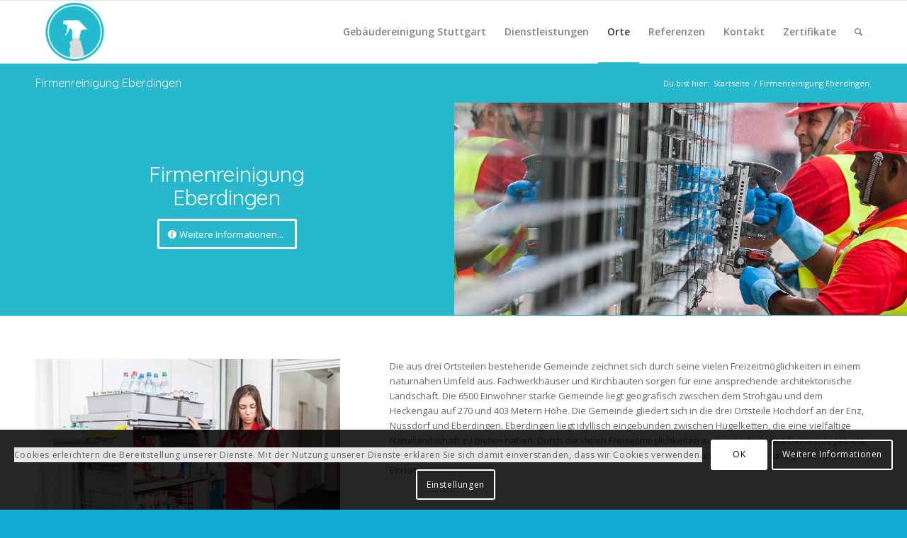

--- FILE ---
content_type: text/html; charset=UTF-8
request_url: https://gebaeudereinigung-stuttgart-gs.de/firmenreinigung-eberdingen
body_size: 59166
content:
<!DOCTYPE html>
<html lang="de" prefix="og: http://ogp.me/ns#" class="html_stretched responsive av-preloader-disabled av-default-lightbox  html_header_top html_logo_left html_main_nav_header html_menu_right html_slim html_header_sticky html_header_shrinking html_mobile_menu_phone html_header_searchicon html_content_align_center html_header_unstick_top_disabled html_header_stretch_disabled html_av-overlay-side html_av-overlay-side-classic html_av-submenu-noclone html_entry_id_18091 av-cookies-can-opt-out av-cookies-user-silent-accept av-no-preview html_text_menu_active ">
<head>
<meta charset="UTF-8" />


<!-- mobile setting -->
<meta name="viewport" content="width=device-width, initial-scale=1">

<!-- Scripts/CSS and wp_head hook -->
<title>Firmenreinigung Eberdingen - Gebäudereinigung Stuttgart</title>

<!-- This site is optimized with the Yoast SEO plugin v9.7 - https://yoast.com/wordpress/plugins/seo/ -->
<meta name="description" content="Firmenreinigung Eberdingen - Wir reinigen regelmäßig ihre Firma und sorgen für eine sichere und saubere Arbeitsatmosphäre in und um Stuttgart."/>
<link rel="canonical" href="https://gebaeudereinigung-stuttgart-gs.de/firmenreinigung-eberdingen" />
<meta property="og:locale" content="de_DE" />
<meta property="og:type" content="article" />
<meta property="og:title" content="Firmenreinigung Eberdingen - Gebäudereinigung Stuttgart" />
<meta property="og:description" content="Firmenreinigung Eberdingen - Wir reinigen regelmäßig ihre Firma und sorgen für eine sichere und saubere Arbeitsatmosphäre in und um Stuttgart." />
<meta property="og:url" content="https://gebaeudereinigung-stuttgart-gs.de/firmenreinigung-eberdingen" />
<meta property="og:site_name" content="Gebäudereinigung Stuttgart" />
<meta property="og:image" content="https://gebaeudereinigung-stuttgart-gs.de/wp-content/uploads/2018/11/Firmenreinigung-Eberdingen-2.jpg" />
<meta property="og:image:secure_url" content="https://gebaeudereinigung-stuttgart-gs.de/wp-content/uploads/2018/11/Firmenreinigung-Eberdingen-2.jpg" />
<meta property="og:image:width" content="500" />
<meta property="og:image:height" content="333" />
<meta name="twitter:card" content="summary_large_image" />
<meta name="twitter:description" content="Firmenreinigung Eberdingen - Wir reinigen regelmäßig ihre Firma und sorgen für eine sichere und saubere Arbeitsatmosphäre in und um Stuttgart." />
<meta name="twitter:title" content="Firmenreinigung Eberdingen - Gebäudereinigung Stuttgart" />
<meta name="twitter:image" content="https://gebaeudereinigung-stuttgart-gs.de/wp-content/uploads/2018/11/Firmenreinigung-Eberdingen-2.jpg" />
<!-- / Yoast SEO plugin. -->

<link rel='dns-prefetch' href='//s.w.org' />
<link rel="alternate" type="application/rss+xml" title="Gebäudereinigung Stuttgart &raquo; Feed" href="https://gebaeudereinigung-stuttgart-gs.de/feed" />
<link rel="alternate" type="application/rss+xml" title="Gebäudereinigung Stuttgart &raquo; Kommentar-Feed" href="https://gebaeudereinigung-stuttgart-gs.de/comments/feed" />
<link rel="alternate" type="application/rss+xml" title="Gebäudereinigung Stuttgart &raquo; Kommentar-Feed zu Firmenreinigung Eberdingen" href="https://gebaeudereinigung-stuttgart-gs.de/firmenreinigung-eberdingen/feed" />

<!-- google webfont font replacement -->

			<script type='text/javascript'>

				(function() {
					
					/*	check if webfonts are disabled by user setting via cookie - or user must opt in.	*/
					var html = document.getElementsByTagName('html')[0];
					var cookie_check = html.className.indexOf('av-cookies-needs-opt-in') >= 0 || html.className.indexOf('av-cookies-can-opt-out') >= 0;
					var allow_continue = true;
					var silent_accept_cookie = document.cookie.match(/aviaCookieSilentConsent/);

					if( cookie_check && ! silent_accept_cookie )
					{
						if( ! document.cookie.match(/aviaCookieConsent/) || sessionStorage.getItem( 'aviaCookieRefused' ) )
						{
							allow_continue = false;
						}
						else
						{
							if( ! document.cookie.match(/aviaPrivacyRefuseCookiesHideBar/) )
							{
								allow_continue = false;
							}
							else if( ! document.cookie.match(/aviaPrivacyEssentialCookiesEnabled/) )
							{
								allow_continue = false;
							}
							else if( document.cookie.match(/aviaPrivacyGoogleWebfontsDisabled/) )
							{
								allow_continue = false;
							}
						}
					}
					
					if( allow_continue )
					{
						var f = document.createElement('link');
					
						f.type 	= 'text/css';
						f.rel 	= 'stylesheet';
						f.href 	= '//fonts.googleapis.com/css?family=Quicksand%7COpen+Sans:400,600';
						f.id 	= 'avia-google-webfont';

						document.getElementsByTagName('head')[0].appendChild(f);
					}
				})();
			
			</script>
					<script type="text/javascript">
			window._wpemojiSettings = {"baseUrl":"https:\/\/s.w.org\/images\/core\/emoji\/12.0.0-1\/72x72\/","ext":".png","svgUrl":"https:\/\/s.w.org\/images\/core\/emoji\/12.0.0-1\/svg\/","svgExt":".svg","source":{"concatemoji":"https:\/\/gebaeudereinigung-stuttgart-gs.de\/wp-includes\/js\/wp-emoji-release.min.js?ver=5.2.23"}};
			!function(e,a,t){var n,r,o,i=a.createElement("canvas"),p=i.getContext&&i.getContext("2d");function s(e,t){var a=String.fromCharCode;p.clearRect(0,0,i.width,i.height),p.fillText(a.apply(this,e),0,0);e=i.toDataURL();return p.clearRect(0,0,i.width,i.height),p.fillText(a.apply(this,t),0,0),e===i.toDataURL()}function c(e){var t=a.createElement("script");t.src=e,t.defer=t.type="text/javascript",a.getElementsByTagName("head")[0].appendChild(t)}for(o=Array("flag","emoji"),t.supports={everything:!0,everythingExceptFlag:!0},r=0;r<o.length;r++)t.supports[o[r]]=function(e){if(!p||!p.fillText)return!1;switch(p.textBaseline="top",p.font="600 32px Arial",e){case"flag":return s([55356,56826,55356,56819],[55356,56826,8203,55356,56819])?!1:!s([55356,57332,56128,56423,56128,56418,56128,56421,56128,56430,56128,56423,56128,56447],[55356,57332,8203,56128,56423,8203,56128,56418,8203,56128,56421,8203,56128,56430,8203,56128,56423,8203,56128,56447]);case"emoji":return!s([55357,56424,55356,57342,8205,55358,56605,8205,55357,56424,55356,57340],[55357,56424,55356,57342,8203,55358,56605,8203,55357,56424,55356,57340])}return!1}(o[r]),t.supports.everything=t.supports.everything&&t.supports[o[r]],"flag"!==o[r]&&(t.supports.everythingExceptFlag=t.supports.everythingExceptFlag&&t.supports[o[r]]);t.supports.everythingExceptFlag=t.supports.everythingExceptFlag&&!t.supports.flag,t.DOMReady=!1,t.readyCallback=function(){t.DOMReady=!0},t.supports.everything||(n=function(){t.readyCallback()},a.addEventListener?(a.addEventListener("DOMContentLoaded",n,!1),e.addEventListener("load",n,!1)):(e.attachEvent("onload",n),a.attachEvent("onreadystatechange",function(){"complete"===a.readyState&&t.readyCallback()})),(n=t.source||{}).concatemoji?c(n.concatemoji):n.wpemoji&&n.twemoji&&(c(n.twemoji),c(n.wpemoji)))}(window,document,window._wpemojiSettings);
		</script>
		<style type="text/css">
img.wp-smiley,
img.emoji {
	display: inline !important;
	border: none !important;
	box-shadow: none !important;
	height: 1em !important;
	width: 1em !important;
	margin: 0 .07em !important;
	vertical-align: -0.1em !important;
	background: none !important;
	padding: 0 !important;
}
</style>
	<link rel='stylesheet' id='avia-grid-css'  href='https://gebaeudereinigung-stuttgart-gs.de/wp-content/themes/enfold/css/grid.css?ver=4.6.2' type='text/css' media='all' />
<link rel='stylesheet' id='avia-base-css'  href='https://gebaeudereinigung-stuttgart-gs.de/wp-content/themes/enfold/css/base.css?ver=4.6.2' type='text/css' media='all' />
<link rel='stylesheet' id='avia-layout-css'  href='https://gebaeudereinigung-stuttgart-gs.de/wp-content/themes/enfold/css/layout.css?ver=4.6.2' type='text/css' media='all' />
<link rel='stylesheet' id='avia-module-blog-css'  href='https://gebaeudereinigung-stuttgart-gs.de/wp-content/themes/enfold/config-templatebuilder/avia-shortcodes/blog/blog.css?ver=5.2.23' type='text/css' media='all' />
<link rel='stylesheet' id='avia-module-postslider-css'  href='https://gebaeudereinigung-stuttgart-gs.de/wp-content/themes/enfold/config-templatebuilder/avia-shortcodes/postslider/postslider.css?ver=5.2.23' type='text/css' media='all' />
<link rel='stylesheet' id='avia-module-button-css'  href='https://gebaeudereinigung-stuttgart-gs.de/wp-content/themes/enfold/config-templatebuilder/avia-shortcodes/buttons/buttons.css?ver=5.2.23' type='text/css' media='all' />
<link rel='stylesheet' id='avia-module-buttonrow-css'  href='https://gebaeudereinigung-stuttgart-gs.de/wp-content/themes/enfold/config-templatebuilder/avia-shortcodes/buttonrow/buttonrow.css?ver=5.2.23' type='text/css' media='all' />
<link rel='stylesheet' id='avia-module-button-fullwidth-css'  href='https://gebaeudereinigung-stuttgart-gs.de/wp-content/themes/enfold/config-templatebuilder/avia-shortcodes/buttons_fullwidth/buttons_fullwidth.css?ver=5.2.23' type='text/css' media='all' />
<link rel='stylesheet' id='avia-module-comments-css'  href='https://gebaeudereinigung-stuttgart-gs.de/wp-content/themes/enfold/config-templatebuilder/avia-shortcodes/comments/comments.css?ver=5.2.23' type='text/css' media='all' />
<link rel='stylesheet' id='avia-module-contact-css'  href='https://gebaeudereinigung-stuttgart-gs.de/wp-content/themes/enfold/config-templatebuilder/avia-shortcodes/contact/contact.css?ver=5.2.23' type='text/css' media='all' />
<link rel='stylesheet' id='avia-module-gallery-css'  href='https://gebaeudereinigung-stuttgart-gs.de/wp-content/themes/enfold/config-templatebuilder/avia-shortcodes/gallery/gallery.css?ver=5.2.23' type='text/css' media='all' />
<link rel='stylesheet' id='avia-module-gridrow-css'  href='https://gebaeudereinigung-stuttgart-gs.de/wp-content/themes/enfold/config-templatebuilder/avia-shortcodes/grid_row/grid_row.css?ver=5.2.23' type='text/css' media='all' />
<link rel='stylesheet' id='avia-module-heading-css'  href='https://gebaeudereinigung-stuttgart-gs.de/wp-content/themes/enfold/config-templatebuilder/avia-shortcodes/heading/heading.css?ver=5.2.23' type='text/css' media='all' />
<link rel='stylesheet' id='avia-module-hr-css'  href='https://gebaeudereinigung-stuttgart-gs.de/wp-content/themes/enfold/config-templatebuilder/avia-shortcodes/hr/hr.css?ver=5.2.23' type='text/css' media='all' />
<link rel='stylesheet' id='avia-module-icon-css'  href='https://gebaeudereinigung-stuttgart-gs.de/wp-content/themes/enfold/config-templatebuilder/avia-shortcodes/icon/icon.css?ver=5.2.23' type='text/css' media='all' />
<link rel='stylesheet' id='avia-module-iconbox-css'  href='https://gebaeudereinigung-stuttgart-gs.de/wp-content/themes/enfold/config-templatebuilder/avia-shortcodes/iconbox/iconbox.css?ver=5.2.23' type='text/css' media='all' />
<link rel='stylesheet' id='avia-module-iconlist-css'  href='https://gebaeudereinigung-stuttgart-gs.de/wp-content/themes/enfold/config-templatebuilder/avia-shortcodes/iconlist/iconlist.css?ver=5.2.23' type='text/css' media='all' />
<link rel='stylesheet' id='avia-module-slideshow-css'  href='https://gebaeudereinigung-stuttgart-gs.de/wp-content/themes/enfold/config-templatebuilder/avia-shortcodes/slideshow/slideshow.css?ver=5.2.23' type='text/css' media='all' />
<link rel='stylesheet' id='avia-module-slideshow-contentpartner-css'  href='https://gebaeudereinigung-stuttgart-gs.de/wp-content/themes/enfold/config-templatebuilder/avia-shortcodes/contentslider/contentslider.css?ver=5.2.23' type='text/css' media='all' />
<link rel='stylesheet' id='avia-module-masonry-css'  href='https://gebaeudereinigung-stuttgart-gs.de/wp-content/themes/enfold/config-templatebuilder/avia-shortcodes/masonry_entries/masonry_entries.css?ver=5.2.23' type='text/css' media='all' />
<link rel='stylesheet' id='avia-siteloader-css'  href='https://gebaeudereinigung-stuttgart-gs.de/wp-content/themes/enfold/css/avia-snippet-site-preloader.css?ver=5.2.23' type='text/css' media='all' />
<link rel='stylesheet' id='avia-module-slideshow-fullsize-css'  href='https://gebaeudereinigung-stuttgart-gs.de/wp-content/themes/enfold/config-templatebuilder/avia-shortcodes/slideshow_fullsize/slideshow_fullsize.css?ver=5.2.23' type='text/css' media='all' />
<link rel='stylesheet' id='avia-module-slideshow-ls-css'  href='https://gebaeudereinigung-stuttgart-gs.de/wp-content/themes/enfold/config-templatebuilder/avia-shortcodes/slideshow_layerslider/slideshow_layerslider.css?ver=5.2.23' type='text/css' media='all' />
<link rel='stylesheet' id='avia-module-social-css'  href='https://gebaeudereinigung-stuttgart-gs.de/wp-content/themes/enfold/config-templatebuilder/avia-shortcodes/social_share/social_share.css?ver=5.2.23' type='text/css' media='all' />
<link rel='stylesheet' id='avia-module-tabs-css'  href='https://gebaeudereinigung-stuttgart-gs.de/wp-content/themes/enfold/config-templatebuilder/avia-shortcodes/tabs/tabs.css?ver=5.2.23' type='text/css' media='all' />
<link rel='stylesheet' id='avia-module-video-css'  href='https://gebaeudereinigung-stuttgart-gs.de/wp-content/themes/enfold/config-templatebuilder/avia-shortcodes/video/video.css?ver=5.2.23' type='text/css' media='all' />
<link rel='stylesheet' id='wp-block-library-css'  href='https://gebaeudereinigung-stuttgart-gs.de/wp-includes/css/dist/block-library/style.min.css?ver=5.2.23' type='text/css' media='all' />
<link rel='stylesheet' id='contact-form-7-css'  href='https://gebaeudereinigung-stuttgart-gs.de/wp-content/plugins/contact-form-7/includes/css/styles.css?ver=5.1.4' type='text/css' media='all' />
<link rel='stylesheet' id='avia-scs-css'  href='https://gebaeudereinigung-stuttgart-gs.de/wp-content/themes/enfold/css/shortcodes.css?ver=4.6.2' type='text/css' media='all' />
<link rel='stylesheet' id='avia-popup-css-css'  href='https://gebaeudereinigung-stuttgart-gs.de/wp-content/themes/enfold/js/aviapopup/magnific-popup.css?ver=4.6.2' type='text/css' media='screen' />
<link rel='stylesheet' id='avia-lightbox-css'  href='https://gebaeudereinigung-stuttgart-gs.de/wp-content/themes/enfold/css/avia-snippet-lightbox.css?ver=4.6.2' type='text/css' media='screen' />
<link rel='stylesheet' id='avia-widget-css-css'  href='https://gebaeudereinigung-stuttgart-gs.de/wp-content/themes/enfold/css/avia-snippet-widget.css?ver=4.6.2' type='text/css' media='screen' />
<link rel='stylesheet' id='mediaelement-css'  href='https://gebaeudereinigung-stuttgart-gs.de/wp-includes/js/mediaelement/mediaelementplayer-legacy.min.css?ver=4.2.6-78496d1' type='text/css' media='all' />
<link rel='stylesheet' id='wp-mediaelement-css'  href='https://gebaeudereinigung-stuttgart-gs.de/wp-includes/js/mediaelement/wp-mediaelement.min.css?ver=5.2.23' type='text/css' media='all' />
<link rel='stylesheet' id='avia-dynamic-css'  href='https://gebaeudereinigung-stuttgart-gs.de/wp-content/uploads/dynamic_avia/enfold.css?ver=5d8e350b50692' type='text/css' media='all' />
<link rel='stylesheet' id='avia-custom-css'  href='https://gebaeudereinigung-stuttgart-gs.de/wp-content/themes/enfold/css/custom.css?ver=4.6.2' type='text/css' media='all' />
<link rel='stylesheet' id='avia-cookie-css-css'  href='https://gebaeudereinigung-stuttgart-gs.de/wp-content/themes/enfold/css/avia-snippet-cookieconsent.css?ver=4.6.2' type='text/css' media='screen' />
<script>if (document.location.protocol != "https:") {document.location = document.URL.replace(/^http:/i, "https:");}</script><script type='text/javascript' src='https://gebaeudereinigung-stuttgart-gs.de/wp-includes/js/jquery/jquery.js?ver=1.12.4-wp'></script>
<script type='text/javascript' src='https://gebaeudereinigung-stuttgart-gs.de/wp-includes/js/jquery/jquery-migrate.min.js?ver=1.4.1'></script>
<script type='text/javascript' src='https://gebaeudereinigung-stuttgart-gs.de/wp-content/themes/enfold/js/avia-compat.js?ver=4.6.2'></script>
<script type='text/javascript'>
var mejsL10n = {"language":"de","strings":{"mejs.install-flash":"Du verwendest einen Browser, der nicht den Flash-Player aktiviert oder installiert hat. Bitte aktiviere dein Flash-Player-Plugin oder lade die neueste Version von https:\/\/get.adobe.com\/flashplayer\/ herunter","mejs.fullscreen-off":"Vollbild beenden","mejs.fullscreen-on":"Vollbild einschalten","mejs.download-video":"Video herunterladen","mejs.fullscreen":"Vollbild","mejs.time-jump-forward":["1 Sekunde vorw\u00e4rts springen","%1 Sekunden vorspringen"],"mejs.loop":"Schleife umschalten","mejs.play":"Wiedergeben","mejs.pause":"Pausieren","mejs.close":"Schlie\u00dfen","mejs.time-slider":"Zeit-Schieberegler","mejs.time-help-text":"Benutze die Pfeiltasten Links\/Rechts, um 1\u00a0Sekunde vor- oder zur\u00fcckzuspringen. Mit den Pfeiltasten Hoch\/Runter kannst du um 10\u00a0Sekunden vor- oder zur\u00fcckspringen.","mejs.time-skip-back":["Eine Sekunde zur\u00fcckspringen","%1 Sekunde(n) zur\u00fcck springen"],"mejs.captions-subtitles":"Untertitel","mejs.captions-chapters":"Kapitel","mejs.none":"Keine","mejs.mute-toggle":"Stumm schalten","mejs.volume-help-text":"Pfeiltasten Hoch\/Runter benutzen, um die Lautst\u00e4rke zu regeln.","mejs.unmute":"Lautschalten","mejs.mute":"Stummschalten","mejs.volume-slider":"Lautst\u00e4rkeregler","mejs.video-player":"Video-Player","mejs.audio-player":"Audio-Player","mejs.ad-skip":"Werbung \u00fcberspringen","mejs.ad-skip-info":["In einer Sekunde \u00fcberspringen","In %1 Sekunden \u00fcberspringen"],"mejs.source-chooser":"Quellen-Auswahl","mejs.stop":"Stopp","mejs.speed-rate":"\u00dcbertragungsrate","mejs.live-broadcast":"Live-\u00dcbertragung","mejs.afrikaans":"Afrikaans","mejs.albanian":"Albanisch","mejs.arabic":"Arabisch","mejs.belarusian":"Wei\u00dfrussisch","mejs.bulgarian":"Bulgarisch","mejs.catalan":"Katalanisch","mejs.chinese":"Chinesisch","mejs.chinese-simplified":"Chinesisch (vereinfacht)","mejs.chinese-traditional":"Chinesisch (traditionell)","mejs.croatian":"Kroatisch","mejs.czech":"Tschechisch","mejs.danish":"D\u00e4nisch","mejs.dutch":"Niederl\u00e4ndisch","mejs.english":"Englisch","mejs.estonian":"Estnisch","mejs.filipino":"Filipino","mejs.finnish":"Finnisch","mejs.french":"Franz\u00f6sisch","mejs.galician":"Galicisch","mejs.german":"Deutsch","mejs.greek":"Griechisch","mejs.haitian-creole":"Haitianisch-Kreolisch","mejs.hebrew":"Hebr\u00e4isch","mejs.hindi":"Hindi","mejs.hungarian":"Ungarisch","mejs.icelandic":"Isl\u00e4ndisch","mejs.indonesian":"Indonesisch","mejs.irish":"Irisch","mejs.italian":"Italienisch","mejs.japanese":"Japanisch","mejs.korean":"Koreanisch","mejs.latvian":"Lettisch","mejs.lithuanian":"Litauisch","mejs.macedonian":"Mazedonisch","mejs.malay":"Malaiisch","mejs.maltese":"Maltesisch","mejs.norwegian":"Norwegisch","mejs.persian":"Persisch","mejs.polish":"Polnisch","mejs.portuguese":"Portugiesisch","mejs.romanian":"Rum\u00e4nisch","mejs.russian":"Russisch","mejs.serbian":"Serbisch","mejs.slovak":"Slowakisch","mejs.slovenian":"Slowenisch","mejs.spanish":"Spanisch","mejs.swahili":"Suaheli","mejs.swedish":"Schwedisch","mejs.tagalog":"Tagalog","mejs.thai":"Thai","mejs.turkish":"T\u00fcrkisch","mejs.ukrainian":"Ukrainisch","mejs.vietnamese":"Vietnamesisch","mejs.welsh":"Walisisch","mejs.yiddish":"Jiddisch"}};
</script>
<script type='text/javascript' src='https://gebaeudereinigung-stuttgart-gs.de/wp-includes/js/mediaelement/mediaelement-and-player.min.js?ver=4.2.6-78496d1'></script>
<script type='text/javascript' src='https://gebaeudereinigung-stuttgart-gs.de/wp-includes/js/mediaelement/mediaelement-migrate.min.js?ver=5.2.23'></script>
<script type='text/javascript'>
/* <![CDATA[ */
var _wpmejsSettings = {"pluginPath":"\/wp-includes\/js\/mediaelement\/","classPrefix":"mejs-","stretching":"responsive"};
/* ]]> */
</script>
<link rel='https://api.w.org/' href='https://gebaeudereinigung-stuttgart-gs.de/wp-json/' />
<link rel="EditURI" type="application/rsd+xml" title="RSD" href="https://gebaeudereinigung-stuttgart-gs.de/xmlrpc.php?rsd" />
<link rel="wlwmanifest" type="application/wlwmanifest+xml" href="https://gebaeudereinigung-stuttgart-gs.de/wp-includes/wlwmanifest.xml" /> 
<meta name="generator" content="WordPress 5.2.23" />
<link rel='shortlink' href='https://gebaeudereinigung-stuttgart-gs.de/?p=18091' />
<link rel="alternate" type="application/json+oembed" href="https://gebaeudereinigung-stuttgart-gs.de/wp-json/oembed/1.0/embed?url=https%3A%2F%2Fgebaeudereinigung-stuttgart-gs.de%2Ffirmenreinigung-eberdingen" />
<link rel="alternate" type="text/xml+oembed" href="https://gebaeudereinigung-stuttgart-gs.de/wp-json/oembed/1.0/embed?url=https%3A%2F%2Fgebaeudereinigung-stuttgart-gs.de%2Ffirmenreinigung-eberdingen&#038;format=xml" />
<link rel="profile" href="https://gmpg.org/xfn/11" />
<link rel="alternate" type="application/rss+xml" title="Gebäudereinigung Stuttgart RSS2 Feed" href="https://gebaeudereinigung-stuttgart-gs.de/feed" />
<link rel="pingback" href="https://gebaeudereinigung-stuttgart-gs.de/xmlrpc.php" />
<!--[if lt IE 9]><script src="https://gebaeudereinigung-stuttgart-gs.de/wp-content/themes/enfold/js/html5shiv.js"></script><![endif]-->
<link rel="icon" href="https://gebaeudereinigung-stuttgart-gs.de/wp-content/uploads/2018/08/gebaeudereinigung-stuttgart500px-fivcon-1.png" type="image/png">
<link rel="icon" href="https://gebaeudereinigung-stuttgart-gs.de/wp-content/uploads/2018/08/cropped-gebaeudereinigung-stuttgart500px-fivcon-1-32x32.png" sizes="32x32" />
<link rel="icon" href="https://gebaeudereinigung-stuttgart-gs.de/wp-content/uploads/2018/08/cropped-gebaeudereinigung-stuttgart500px-fivcon-1-192x192.png" sizes="192x192" />
<link rel="apple-touch-icon-precomposed" href="https://gebaeudereinigung-stuttgart-gs.de/wp-content/uploads/2018/08/cropped-gebaeudereinigung-stuttgart500px-fivcon-1-180x180.png" />
<meta name="msapplication-TileImage" content="https://gebaeudereinigung-stuttgart-gs.de/wp-content/uploads/2018/08/cropped-gebaeudereinigung-stuttgart500px-fivcon-1-270x270.png" />
<style type='text/css'>
@font-face {font-family: 'entypo-fontello'; font-weight: normal; font-style: normal; font-display: auto;
src: url('https://gebaeudereinigung-stuttgart-gs.de/wp-content/themes/enfold/config-templatebuilder/avia-template-builder/assets/fonts/entypo-fontello.eot');
src: url('https://gebaeudereinigung-stuttgart-gs.de/wp-content/themes/enfold/config-templatebuilder/avia-template-builder/assets/fonts/entypo-fontello.eot?#iefix') format('embedded-opentype'), 
url('https://gebaeudereinigung-stuttgart-gs.de/wp-content/themes/enfold/config-templatebuilder/avia-template-builder/assets/fonts/entypo-fontello.woff') format('woff'), 
url('https://gebaeudereinigung-stuttgart-gs.de/wp-content/themes/enfold/config-templatebuilder/avia-template-builder/assets/fonts/entypo-fontello.ttf') format('truetype'), 
url('https://gebaeudereinigung-stuttgart-gs.de/wp-content/themes/enfold/config-templatebuilder/avia-template-builder/assets/fonts/entypo-fontello.svg#entypo-fontello') format('svg');
} #top .avia-font-entypo-fontello, body .avia-font-entypo-fontello, html body [data-av_iconfont='entypo-fontello']:before{ font-family: 'entypo-fontello'; }
</style>

<!--
Debugging Info for Theme support: 

Theme: Enfold
Version: 4.6.2
Installed: enfold
AviaFramework Version: 5.0
AviaBuilder Version: 0.9.5
aviaElementManager Version: 1.0.1
ML:768-PU:464-PLA:5
WP:5.2.23
Compress: CSS:disabled - JS:disabled
Updates: disabled
PLAu:4
-->
</head>




<body data-rsssl=1 id="top" class="page-template-default page page-id-18091  rtl_columns stretched quicksand open_sans" itemscope="itemscope" itemtype="https://schema.org/WebPage" >

	
	<div id='wrap_all'>

	
<header id='header' class='all_colors header_color light_bg_color  av_header_top av_logo_left av_main_nav_header av_menu_right av_slim av_header_sticky av_header_shrinking av_header_stretch_disabled av_mobile_menu_phone av_header_searchicon av_header_unstick_top_disabled av_bottom_nav_disabled  av_header_border_disabled'  role="banner" itemscope="itemscope" itemtype="https://schema.org/WPHeader" >

		<div  id='header_main' class='container_wrap container_wrap_logo'>
	
        <div class='container av-logo-container'><div class='inner-container'><span class='logo'><a href='https://gebaeudereinigung-stuttgart-gs.de/'><img height='100' width='300' src='https://gebaeudereinigung-stuttgart-gs.de/wp-content/uploads/2018/08/gebaeudereinigung-stuttgart200px-fivcon.png' alt='Gebäudereinigung Stuttgart' title='' /></a></span><nav class='main_menu' data-selectname='Seite auswählen'  role="navigation" itemscope="itemscope" itemtype="https://schema.org/SiteNavigationElement" ><div class="avia-menu av-main-nav-wrap"><ul id="avia-menu" class="menu av-main-nav"><li id="menu-item-469" class="menu-item menu-item-type-post_type menu-item-object-page menu-item-home menu-item-has-children menu-item-top-level menu-item-top-level-1"><a href="https://gebaeudereinigung-stuttgart-gs.de/" itemprop="url"><span class="avia-bullet"></span><span class="avia-menu-text">Gebäudereinigung Stuttgart</span><span class="avia-menu-fx"><span class="avia-arrow-wrap"><span class="avia-arrow"></span></span></span></a>


<ul class="sub-menu">
	<li id="menu-item-34724" class="menu-item menu-item-type-post_type menu-item-object-page"><a href="https://gebaeudereinigung-stuttgart-gs.de/reinigungsfirma-stuttgart-2" itemprop="url"><span class="avia-bullet"></span><span class="avia-menu-text">Reinigungsfirma Stuttgart</span></a></li>
</ul>
</li>
<li id="menu-item-4398" class="menu-item menu-item-type-custom menu-item-object-custom menu-item-has-children menu-item-top-level menu-item-top-level-2"><a itemprop="url"><span class="avia-bullet"></span><span class="avia-menu-text">Dienstleistungen</span><span class="avia-menu-fx"><span class="avia-arrow-wrap"><span class="avia-arrow"></span></span></span></a>


<ul class="sub-menu">
	<li id="menu-item-3790" class="menu-item menu-item-type-post_type menu-item-object-page"><a href="https://gebaeudereinigung-stuttgart-gs.de/gebaeudereinigung" itemprop="url"><span class="avia-bullet"></span><span class="avia-menu-text">Gebäudereinigung</span></a></li>
	<li id="menu-item-3789" class="menu-item menu-item-type-post_type menu-item-object-page"><a href="https://gebaeudereinigung-stuttgart-gs.de/industriereinigung" itemprop="url"><span class="avia-bullet"></span><span class="avia-menu-text">Industriereinigung</span></a></li>
	<li id="menu-item-4400" class="menu-item menu-item-type-post_type menu-item-object-page"><a href="https://gebaeudereinigung-stuttgart-gs.de/fenster-und-fassadenreinigung" itemprop="url"><span class="avia-bullet"></span><span class="avia-menu-text">Fenster- und Fassadenreinigung</span></a></li>
	<li id="menu-item-4404" class="menu-item menu-item-type-post_type menu-item-object-page"><a href="https://gebaeudereinigung-stuttgart-gs.de/it-services" itemprop="url"><span class="avia-bullet"></span><span class="avia-menu-text">IT-Services</span></a></li>
	<li id="menu-item-4403" class="menu-item menu-item-type-post_type menu-item-object-page"><a href="https://gebaeudereinigung-stuttgart-gs.de/catering" itemprop="url"><span class="avia-bullet"></span><span class="avia-menu-text">Catering</span></a></li>
	<li id="menu-item-4402" class="menu-item menu-item-type-post_type menu-item-object-page"><a href="https://gebaeudereinigung-stuttgart-gs.de/garten-und-landschaftsbau" itemprop="url"><span class="avia-bullet"></span><span class="avia-menu-text">Garten- und Landschaftsbau</span></a></li>
	<li id="menu-item-4401" class="menu-item menu-item-type-post_type menu-item-object-page"><a href="https://gebaeudereinigung-stuttgart-gs.de/winterdienst" itemprop="url"><span class="avia-bullet"></span><span class="avia-menu-text">Winterdienst</span></a></li>
	<li id="menu-item-4405" class="menu-item menu-item-type-post_type menu-item-object-page"><a href="https://gebaeudereinigung-stuttgart-gs.de/facility-management" itemprop="url"><span class="avia-bullet"></span><span class="avia-menu-text">Facility-Management</span></a></li>
	<li id="menu-item-4399" class="menu-item menu-item-type-post_type menu-item-object-page"><a href="https://gebaeudereinigung-stuttgart-gs.de/sicherheitsdienst" itemprop="url"><span class="avia-bullet"></span><span class="avia-menu-text">Sicherheitsdienst</span></a></li>
	<li id="menu-item-4727" class="menu-item menu-item-type-post_type menu-item-object-page"><a href="https://gebaeudereinigung-stuttgart-gs.de/bueroreinigung" itemprop="url"><span class="avia-bullet"></span><span class="avia-menu-text">Büroreinigung</span></a></li>
	<li id="menu-item-5133" class="menu-item menu-item-type-post_type menu-item-object-page"><a href="https://gebaeudereinigung-stuttgart-gs.de/firmenreinigung" itemprop="url"><span class="avia-bullet"></span><span class="avia-menu-text">Firmenreinigung</span></a></li>
	<li id="menu-item-34712" class="menu-item menu-item-type-post_type menu-item-object-page"><a href="https://gebaeudereinigung-stuttgart-gs.de/parkhausreinigung-stuttgart-2" itemprop="url"><span class="avia-bullet"></span><span class="avia-menu-text">Parkhausreinigung Stuttgart</span></a></li>
</ul>
</li>
<li id="menu-item-2148" class="menu-item menu-item-type-post_type menu-item-object-page current-menu-ancestor current_page_ancestor menu-item-has-children menu-item-top-level menu-item-top-level-3"><a href="https://gebaeudereinigung-stuttgart-gs.de/orte" itemprop="url"><span class="avia-bullet"></span><span class="avia-menu-text">Orte</span><span class="avia-menu-fx"><span class="avia-arrow-wrap"><span class="avia-arrow"></span></span></span></a>


<ul class="sub-menu">
	<li id="menu-item-10374" class="menu-item menu-item-type-custom menu-item-object-custom menu-item-has-children"><a href="#" itemprop="url"><span class="avia-bullet"></span><span class="avia-menu-text">Stuttgart</span></a>
	<ul class="sub-menu">
		<li id="menu-item-10455" class="menu-item menu-item-type-custom menu-item-object-custom menu-item-has-children"><a href="https://gebaeudereinigung-stuttgart-gs.de/gebaeudereinigung-stuttgart-bad-cannstatt" itemprop="url"><span class="avia-bullet"></span><span class="avia-menu-text">Gebäudereinigung</span></a>
		<ul class="sub-menu">
			<li id="menu-item-9086" class="menu-item menu-item-type-custom menu-item-object-custom menu-item-has-children"><a href="#" itemprop="url"><span class="avia-bullet"></span><span class="avia-menu-text">Weitere Orte</span></a>
			<ul class="sub-menu">
				<li id="menu-item-947" class="menu-item menu-item-type-post_type menu-item-object-page"><a href="https://gebaeudereinigung-stuttgart-gs.de/gebaeudereinigung-stuttgart-neuwirtshaus" itemprop="url"><span class="avia-bullet"></span><span class="avia-menu-text">Gebaeudereinigung Stuttgart Neuwirtshaus</span></a></li>
				<li id="menu-item-948" class="menu-item menu-item-type-post_type menu-item-object-page"><a href="https://gebaeudereinigung-stuttgart-gs.de/gebaeudereinigung-stuttgart-obertuerkheim" itemprop="url"><span class="avia-bullet"></span><span class="avia-menu-text">Gebaeudereinigung Stuttgart Obertuerkheim</span></a></li>
				<li id="menu-item-950" class="menu-item menu-item-type-post_type menu-item-object-page"><a href="https://gebaeudereinigung-stuttgart-gs.de/gebaeudereinigung-stuttgart-rohracker" itemprop="url"><span class="avia-bullet"></span><span class="avia-menu-text">Gebaeudereinigung Stuttgart Rohracker</span></a></li>
				<li id="menu-item-951" class="menu-item menu-item-type-post_type menu-item-object-page"><a href="https://gebaeudereinigung-stuttgart-gs.de/gebaeudereinigung-stuttgart-sillenbuch" itemprop="url"><span class="avia-bullet"></span><span class="avia-menu-text">Gebaeudereinigung Stuttgart Sillenbuch</span></a></li>
				<li id="menu-item-952" class="menu-item menu-item-type-post_type menu-item-object-page"><a href="https://gebaeudereinigung-stuttgart-gs.de/gebaeudereinigung-stuttgart-sommerrain" itemprop="url"><span class="avia-bullet"></span><span class="avia-menu-text">Gebaeudereinigung Stuttgart Sommerrain</span></a></li>
				<li id="menu-item-953" class="menu-item menu-item-type-post_type menu-item-object-page"><a href="https://gebaeudereinigung-stuttgart-gs.de/gebaeudereinigung-stammheim" itemprop="url"><span class="avia-bullet"></span><span class="avia-menu-text">Gebäudereinigung Stammheim</span></a></li>
				<li id="menu-item-954" class="menu-item menu-item-type-post_type menu-item-object-page"><a href="https://gebaeudereinigung-stuttgart-gs.de/gebaeudereinigung-stuttgart-steinhaldenfeld" itemprop="url"><span class="avia-bullet"></span><span class="avia-menu-text">Gebaeudereinigung Stuttgart Steinhaldenfeld</span></a></li>
				<li id="menu-item-956" class="menu-item menu-item-type-post_type menu-item-object-page"><a href="https://gebaeudereinigung-stuttgart-gs.de/gebaeudereinigung-stuttgart-ost" itemprop="url"><span class="avia-bullet"></span><span class="avia-menu-text">Gebaeudereinigung Stuttgart-Ost</span></a></li>
				<li id="menu-item-957" class="menu-item menu-item-type-post_type menu-item-object-page"><a href="https://gebaeudereinigung-stuttgart-gs.de/gebaeudereinigung-stuttgart-untertuerkheim" itemprop="url"><span class="avia-bullet"></span><span class="avia-menu-text">Gebaeudereinigung Stuttgart Untertuerkheim</span></a></li>
				<li id="menu-item-958" class="menu-item menu-item-type-post_type menu-item-object-page"><a href="https://gebaeudereinigung-stuttgart-gs.de/gebaeudereinigung-stuttgart-vaihingen" itemprop="url"><span class="avia-bullet"></span><span class="avia-menu-text">Gebaeudereinigung Stuttgart Vaihingen</span></a></li>
				<li id="menu-item-959" class="menu-item menu-item-type-post_type menu-item-object-page"><a href="https://gebaeudereinigung-stuttgart-gs.de/gebaeudereinigung-stuttgart-wangen" itemprop="url"><span class="avia-bullet"></span><span class="avia-menu-text">Gebaeudereinigung Stuttgart Wangen</span></a></li>
				<li id="menu-item-960" class="menu-item menu-item-type-post_type menu-item-object-page"><a href="https://gebaeudereinigung-stuttgart-gs.de/gebaeudereinigung-stuttgart-weilimdorf" itemprop="url"><span class="avia-bullet"></span><span class="avia-menu-text">Gebaeudereinigung Stuttgart Weilimdorf</span></a></li>
				<li id="menu-item-962" class="menu-item menu-item-type-post_type menu-item-object-page"><a href="https://gebaeudereinigung-stuttgart-gs.de/gebaeudereinigung-stuttgart-zuffenhausen" itemprop="url"><span class="avia-bullet"></span><span class="avia-menu-text">Gebaeudereinigung Stuttgart Zuffenhausen</span></a></li>
				<li id="menu-item-949" class="menu-item menu-item-type-post_type menu-item-object-page"><a href="https://gebaeudereinigung-stuttgart-gs.de/gebaeudereinigung-stuttgart-plieningen" itemprop="url"><span class="avia-bullet"></span><span class="avia-menu-text">Gebaeudereinigung Stuttgart Plieningen</span></a></li>
				<li id="menu-item-961" class="menu-item menu-item-type-post_type menu-item-object-page"><a href="https://gebaeudereinigung-stuttgart-gs.de/gebaeudereinigung-stuttgart-zazenhausen" itemprop="url"><span class="avia-bullet"></span><span class="avia-menu-text">Gebaeudereinigung Stuttgart Zazenhausen</span></a></li>
				<li id="menu-item-955" class="menu-item menu-item-type-post_type menu-item-object-page menu-item-home"><a href="https://gebaeudereinigung-stuttgart-gs.de/" itemprop="url"><span class="avia-bullet"></span><span class="avia-menu-text">Weitere Orte</span></a></li>
			</ul>
</li>
			<li id="menu-item-923" class="menu-item menu-item-type-post_type menu-item-object-page"><a href="https://gebaeudereinigung-stuttgart-gs.de/gebaeudereinigung-stuttgart-bergheim" itemprop="url"><span class="avia-bullet"></span><span class="avia-menu-text">Gebaeudereinigung Stuttgart Bergheim</span></a></li>
			<li id="menu-item-924" class="menu-item menu-item-type-post_type menu-item-object-page"><a href="https://gebaeudereinigung-stuttgart-gs.de/gebaeudereinigung-stuttgart-birkach" itemprop="url"><span class="avia-bullet"></span><span class="avia-menu-text">Gebaeudereinigung Stuttgart Birkach</span></a></li>
			<li id="menu-item-925" class="menu-item menu-item-type-post_type menu-item-object-page"><a href="https://gebaeudereinigung-stuttgart-gs.de/gebaeudereinigung-stuttgart-botnang" itemprop="url"><span class="avia-bullet"></span><span class="avia-menu-text">Gebaeudereinigung Stuttgart Botnang</span></a></li>
			<li id="menu-item-926" class="menu-item menu-item-type-post_type menu-item-object-page"><a href="https://gebaeudereinigung-stuttgart-gs.de/gebaeudereinigung-stuttgart-buesnau" itemprop="url"><span class="avia-bullet"></span><span class="avia-menu-text">Gebaeudereinigung Stuttgart Buesnau</span></a></li>
			<li id="menu-item-927" class="menu-item menu-item-type-post_type menu-item-object-page"><a href="https://gebaeudereinigung-stuttgart-gs.de/gebaeudereinigung-stuttgart-degerloch" itemprop="url"><span class="avia-bullet"></span><span class="avia-menu-text">Gebaeudereinigung Stuttgart Degerloch</span></a></li>
			<li id="menu-item-928" class="menu-item menu-item-type-post_type menu-item-object-page"><a href="https://gebaeudereinigung-stuttgart-gs.de/gebaeudereinigung-stuttgart-fasanenhof" itemprop="url"><span class="avia-bullet"></span><span class="avia-menu-text">Gebaeudereinigung Stuttgart Fasanenhof</span></a></li>
			<li id="menu-item-929" class="menu-item menu-item-type-post_type menu-item-object-page"><a href="https://gebaeudereinigung-stuttgart-gs.de/gebaeudereinigung-stuttgart-feuerbach" itemprop="url"><span class="avia-bullet"></span><span class="avia-menu-text">Gebaeudereinigung Stuttgart Feuerbach</span></a></li>
			<li id="menu-item-930" class="menu-item menu-item-type-post_type menu-item-object-page"><a href="https://gebaeudereinigung-stuttgart-gs.de/gebaeudereinigung-stuttgart-frauenkopf" itemprop="url"><span class="avia-bullet"></span><span class="avia-menu-text">Gebaeudereinigung Stuttgart Frauenkopf</span></a></li>
			<li id="menu-item-931" class="menu-item menu-item-type-post_type menu-item-object-page"><a href="https://gebaeudereinigung-stuttgart-gs.de/gebaeudereinigung-stuttgart-freiberg" itemprop="url"><span class="avia-bullet"></span><span class="avia-menu-text">Gebaeudereinigung Stuttgart Freiberg</span></a></li>
			<li id="menu-item-932" class="menu-item menu-item-type-post_type menu-item-object-page"><a href="https://gebaeudereinigung-stuttgart-gs.de/gebaeudereinigung-stuttgart-gablenberg" itemprop="url"><span class="avia-bullet"></span><span class="avia-menu-text">Gebaeudereinigung Stuttgart Gablenberg</span></a></li>
			<li id="menu-item-933" class="menu-item menu-item-type-post_type menu-item-object-page"><a href="https://gebaeudereinigung-stuttgart-gs.de/gebaeudereinigung-stuttgart-giebel" itemprop="url"><span class="avia-bullet"></span><span class="avia-menu-text">Gebaeudereinigung Stuttgart Giebel</span></a></li>
			<li id="menu-item-934" class="menu-item menu-item-type-post_type menu-item-object-page"><a href="https://gebaeudereinigung-stuttgart-gs.de/gebaeudereinigung-stuttgart-hafen" itemprop="url"><span class="avia-bullet"></span><span class="avia-menu-text">Gebaeudereinigung Stuttgart Hafen</span></a></li>
			<li id="menu-item-935" class="menu-item menu-item-type-post_type menu-item-object-page"><a href="https://gebaeudereinigung-stuttgart-gs.de/gebaeudereinigung-stuttgart-hausen" itemprop="url"><span class="avia-bullet"></span><span class="avia-menu-text">Gebaeudereinigung Stuttgart Hausen</span></a></li>
			<li id="menu-item-936" class="menu-item menu-item-type-post_type menu-item-object-page"><a href="https://gebaeudereinigung-stuttgart-gs.de/gebaeudereinigung-stuttgart-hedelfingen" itemprop="url"><span class="avia-bullet"></span><span class="avia-menu-text">Gebaeudereinigung Stuttgart Hedelfingen</span></a></li>
			<li id="menu-item-937" class="menu-item menu-item-type-post_type menu-item-object-page"><a href="https://gebaeudereinigung-stuttgart-gs.de/gebaeudereinigung-stuttgart-heslach" itemprop="url"><span class="avia-bullet"></span><span class="avia-menu-text">Gebaeudereinigung Stuttgart Heslach</span></a></li>
			<li id="menu-item-938" class="menu-item menu-item-type-post_type menu-item-object-page"><a href="https://gebaeudereinigung-stuttgart-gs.de/gebaeudereinigung-stuttgart-heumaden" itemprop="url"><span class="avia-bullet"></span><span class="avia-menu-text">Gebaeudereinigung Stuttgart Heumaden</span></a></li>
			<li id="menu-item-939" class="menu-item menu-item-type-post_type menu-item-object-page"><a href="https://gebaeudereinigung-stuttgart-gs.de/gebaeudereinigung-stuttgart-hofen" itemprop="url"><span class="avia-bullet"></span><span class="avia-menu-text">Gebaeudereinigung Stuttgart Hofen</span></a></li>
			<li id="menu-item-940" class="menu-item menu-item-type-post_type menu-item-object-page"><a href="https://gebaeudereinigung-stuttgart-gs.de/gebaeudereinigung-stuttgart-hoffeld" itemprop="url"><span class="avia-bullet"></span><span class="avia-menu-text">Gebaeudereinigung Stuttgart Hoffeld</span></a></li>
			<li id="menu-item-941" class="menu-item menu-item-type-post_type menu-item-object-page"><a href="https://gebaeudereinigung-stuttgart-gs.de/gebaeudereinigung-stuttgart-kaltental" itemprop="url"><span class="avia-bullet"></span><span class="avia-menu-text">Gebaeudereinigung Stuttgart Kaltental</span></a></li>
			<li id="menu-item-942" class="menu-item menu-item-type-post_type menu-item-object-page"><a href="https://gebaeudereinigung-stuttgart-gs.de/gebaeudereinigung-stuttgart-killesberg" itemprop="url"><span class="avia-bullet"></span><span class="avia-menu-text">Gebaeudereinigung Stuttgart Killesberg</span></a></li>
			<li id="menu-item-943" class="menu-item menu-item-type-post_type menu-item-object-page"><a href="https://gebaeudereinigung-stuttgart-gs.de/gebaeudereinigung-stuttgart-moeringen" itemprop="url"><span class="avia-bullet"></span><span class="avia-menu-text">Gebaeudereinigung Stuttgart Moehringen</span></a></li>
			<li id="menu-item-944" class="menu-item menu-item-type-post_type menu-item-object-page"><a href="https://gebaeudereinigung-stuttgart-gs.de/gebaeudereinigung-stuttgart-muehlhausen" itemprop="url"><span class="avia-bullet"></span><span class="avia-menu-text">Gebaeudereinigung Stuttgart Muehlhausen</span></a></li>
			<li id="menu-item-945" class="menu-item menu-item-type-post_type menu-item-object-page"><a href="https://gebaeudereinigung-stuttgart-gs.de/gebaeudereinigung-stuttgart-muenster" itemprop="url"><span class="avia-bullet"></span><span class="avia-menu-text">Gebaeudereinigung Stuttgart Muenster</span></a></li>
			<li id="menu-item-946" class="menu-item menu-item-type-post_type menu-item-object-page"><a href="https://gebaeudereinigung-stuttgart-gs.de/gebaeudereinigung-stuttgart-neugereut" itemprop="url"><span class="avia-bullet"></span><span class="avia-menu-text">Gebaeudereinigung Stuttgart Neugereut</span></a></li>
		</ul>
</li>
		<li id="menu-item-2031" class="menu-item menu-item-type-post_type menu-item-object-page menu-item-has-children"><a href="https://gebaeudereinigung-stuttgart-gs.de/fenster-und-fassadenreinigung-stuttgart-bad-cannstatt" itemprop="url"><span class="avia-bullet"></span><span class="avia-menu-text">Fenster und Fassadenreinigung</span></a>
		<ul class="sub-menu">
			<li id="menu-item-9085" class="menu-item menu-item-type-custom menu-item-object-custom menu-item-has-children"><a itemprop="url"><span class="avia-bullet"></span><span class="avia-menu-text">Weitere Orte</span></a>
			<ul class="sub-menu">
				<li id="menu-item-10457" class="menu-item menu-item-type-custom menu-item-object-custom"><a href="#" itemprop="url"><span class="avia-bullet"></span><span class="avia-menu-text">Fenster- und Fassadenreinigung</span></a></li>
				<li id="menu-item-2049" class="menu-item menu-item-type-post_type menu-item-object-page"><a href="https://gebaeudereinigung-stuttgart-gs.de/fenster-und-fassadenreinigung-stuttgart-muehlhausen" itemprop="url"><span class="avia-bullet"></span><span class="avia-menu-text">Fenster und Fassadenreinigung Stuttgart Muehlhausen</span></a></li>
				<li id="menu-item-2050" class="menu-item menu-item-type-post_type menu-item-object-page"><a href="https://gebaeudereinigung-stuttgart-gs.de/fenster-und-fassadenreinigung-stuttgart-muenster" itemprop="url"><span class="avia-bullet"></span><span class="avia-menu-text">Fenster und Fassadenreinigung Stuttgart Muenster</span></a></li>
				<li id="menu-item-2051" class="menu-item menu-item-type-post_type menu-item-object-page"><a href="https://gebaeudereinigung-stuttgart-gs.de/fenster-und-fassadenreinigung-stuttgart-neugereut" itemprop="url"><span class="avia-bullet"></span><span class="avia-menu-text">Fenster und Fassadenreinigung Stuttgart Neugereut</span></a></li>
				<li id="menu-item-2052" class="menu-item menu-item-type-post_type menu-item-object-page"><a href="https://gebaeudereinigung-stuttgart-gs.de/fenster-und-fassadenreinigung-stuttgart-neuwirtshaus" itemprop="url"><span class="avia-bullet"></span><span class="avia-menu-text">Fenster und Fassadenreinigung Stuttgart Neuwirtshaus</span></a></li>
				<li id="menu-item-2053" class="menu-item menu-item-type-post_type menu-item-object-page"><a href="https://gebaeudereinigung-stuttgart-gs.de/fenster-und-fassadenreinigung-stuttgart-obertuerkheim" itemprop="url"><span class="avia-bullet"></span><span class="avia-menu-text">Fenster und Fassadenreinigung Stuttgart Obertuerkheim</span></a></li>
				<li id="menu-item-2054" class="menu-item menu-item-type-post_type menu-item-object-page"><a href="https://gebaeudereinigung-stuttgart-gs.de/fenster-und-fassadenreinigung-stuttgart-plieningen" itemprop="url"><span class="avia-bullet"></span><span class="avia-menu-text">Fenster und Fassadenreinigung Stuttgart Plieningen</span></a></li>
				<li id="menu-item-2055" class="menu-item menu-item-type-post_type menu-item-object-page"><a href="https://gebaeudereinigung-stuttgart-gs.de/fenster-und-fassadenreinigung-stuttgart-rohracker" itemprop="url"><span class="avia-bullet"></span><span class="avia-menu-text">Fenster und Fassadenreinigung Stuttgart Rohracker</span></a></li>
				<li id="menu-item-2056" class="menu-item menu-item-type-post_type menu-item-object-page"><a href="https://gebaeudereinigung-stuttgart-gs.de/fenster-und-fassadenreinigung-stuttgart-sillenbuch" itemprop="url"><span class="avia-bullet"></span><span class="avia-menu-text">Fenster und Fassadenreinigung Stuttgart Sillenbuch</span></a></li>
				<li id="menu-item-2057" class="menu-item menu-item-type-post_type menu-item-object-page"><a href="https://gebaeudereinigung-stuttgart-gs.de/fenster-und-fassadenreinigung-stuttgart-sommerrain" itemprop="url"><span class="avia-bullet"></span><span class="avia-menu-text">Fenster und Fassadenreinigung Stuttgart Sommerrain</span></a></li>
				<li id="menu-item-2058" class="menu-item menu-item-type-post_type menu-item-object-page"><a href="https://gebaeudereinigung-stuttgart-gs.de/fenster-und-fassadenreinigung-stuttgart-stammheim" itemprop="url"><span class="avia-bullet"></span><span class="avia-menu-text">Fenster und Fassadenreinigung Stuttgart Stammheim</span></a></li>
				<li id="menu-item-2059" class="menu-item menu-item-type-post_type menu-item-object-page"><a href="https://gebaeudereinigung-stuttgart-gs.de/fenster-und-fassadenreinigung-stuttgart-steinhaldenfeld" itemprop="url"><span class="avia-bullet"></span><span class="avia-menu-text">Fenster und Fassadenreinigung Stuttgart Steinhaldenfeld</span></a></li>
				<li id="menu-item-2060" class="menu-item menu-item-type-post_type menu-item-object-page"><a href="https://gebaeudereinigung-stuttgart-gs.de/fenster-und-fassadenreinigung-stuttgart-ost" itemprop="url"><span class="avia-bullet"></span><span class="avia-menu-text">Fenster und Fassadenreinigung Stuttgart-Ost</span></a></li>
				<li id="menu-item-2061" class="menu-item menu-item-type-post_type menu-item-object-page"><a href="https://gebaeudereinigung-stuttgart-gs.de/fenster-und-fassadenreinigung-stuttgart-untertuerkheim" itemprop="url"><span class="avia-bullet"></span><span class="avia-menu-text">Fenster und Fassadenreinigung Stuttgart Untertuerkheim</span></a></li>
				<li id="menu-item-2063" class="menu-item menu-item-type-post_type menu-item-object-page"><a href="https://gebaeudereinigung-stuttgart-gs.de/fenster-und-fassadenreinigung-stuttgart-wangen" itemprop="url"><span class="avia-bullet"></span><span class="avia-menu-text">Fenster und Fassadenreinigung Stuttgart Wangen</span></a></li>
				<li id="menu-item-2062" class="menu-item menu-item-type-post_type menu-item-object-page"><a href="https://gebaeudereinigung-stuttgart-gs.de/fenster-und-fassadenreinigung-stuttgart-vaihingen" itemprop="url"><span class="avia-bullet"></span><span class="avia-menu-text">Fenster und Fassadenreinigung Stuttgart Vaihingen</span></a></li>
				<li id="menu-item-2064" class="menu-item menu-item-type-post_type menu-item-object-page"><a href="https://gebaeudereinigung-stuttgart-gs.de/fenster-und-fassadenreinigung-stuttgart-weilimdorf" itemprop="url"><span class="avia-bullet"></span><span class="avia-menu-text">Fenster und Fassadenreinigung Weilimdorf</span></a></li>
				<li id="menu-item-2066" class="menu-item menu-item-type-post_type menu-item-object-page"><a href="https://gebaeudereinigung-stuttgart-gs.de/fenster-und-fassadenreinigung-stuttgart-zuffenhausen" itemprop="url"><span class="avia-bullet"></span><span class="avia-menu-text">Fenster und Fassadenreinigung Zuffenhausen</span></a></li>
				<li id="menu-item-2065" class="menu-item menu-item-type-post_type menu-item-object-page"><a href="https://gebaeudereinigung-stuttgart-gs.de/fenster-und-fassadenreinigung-stuttgart-zazenhausen" itemprop="url"><span class="avia-bullet"></span><span class="avia-menu-text">Fenster und Fassadenreinigung Zazenhausen</span></a></li>
			</ul>
</li>
			<li id="menu-item-2029" class="menu-item menu-item-type-post_type menu-item-object-page"><a href="https://gebaeudereinigung-stuttgart-gs.de/fenster-und-fassadenreinigung-stuttgart-buesnau" itemprop="url"><span class="avia-bullet"></span><span class="avia-menu-text">Fenster und Fassadenreinigung Stuttgart Buesnau</span></a></li>
			<li id="menu-item-2030" class="menu-item menu-item-type-post_type menu-item-object-page"><a href="https://gebaeudereinigung-stuttgart-gs.de/fenster-fassadenreinigung-stuttgart-fasanenhof" itemprop="url"><span class="avia-bullet"></span><span class="avia-menu-text">Fenster Fassadenreinigung Stuttgart Fasanenhof</span></a></li>
			<li id="menu-item-2028" class="menu-item menu-item-type-post_type menu-item-object-page"><a href="https://gebaeudereinigung-stuttgart-gs.de/fenster-und-fassadenreinigung-stuttgart-degerloch" itemprop="url"><span class="avia-bullet"></span><span class="avia-menu-text">Fenster und Fassadenreinigung Stuttgart Degerloch</span></a></li>
			<li id="menu-item-2032" class="menu-item menu-item-type-post_type menu-item-object-page"><a href="https://gebaeudereinigung-stuttgart-gs.de/fenster-und-fassadenreinigung-stuttgart-bergheim" itemprop="url"><span class="avia-bullet"></span><span class="avia-menu-text">Fenster und Fassadenreinigung Stuttgart Bergheim</span></a></li>
			<li id="menu-item-2033" class="menu-item menu-item-type-post_type menu-item-object-page"><a href="https://gebaeudereinigung-stuttgart-gs.de/fenster-und-fassadenreinigung-stuttgart-birkach" itemprop="url"><span class="avia-bullet"></span><span class="avia-menu-text">Fenster und Fassadenreinigung Stuttgart Birkach</span></a></li>
			<li id="menu-item-2034" class="menu-item menu-item-type-post_type menu-item-object-page"><a href="https://gebaeudereinigung-stuttgart-gs.de/fenster-und-fassadenreinigung-stuttgart-botnang" itemprop="url"><span class="avia-bullet"></span><span class="avia-menu-text">Fenster und Fassadenreinigung Stuttgart Botnang</span></a></li>
			<li id="menu-item-2035" class="menu-item menu-item-type-post_type menu-item-object-page"><a href="https://gebaeudereinigung-stuttgart-gs.de/fenster-und-fassadenreinigung-stuttgart-feuerbach" itemprop="url"><span class="avia-bullet"></span><span class="avia-menu-text">Fenster und Fassadenreinigung Stuttgart Feuerbach</span></a></li>
			<li id="menu-item-2036" class="menu-item menu-item-type-post_type menu-item-object-page"><a href="https://gebaeudereinigung-stuttgart-gs.de/fenster-und-fassadenreinigung-stuttgart-frauenkopf" itemprop="url"><span class="avia-bullet"></span><span class="avia-menu-text">Fenster und Fassadenreinigung Stuttgart Frauenkopf</span></a></li>
			<li id="menu-item-2037" class="menu-item menu-item-type-post_type menu-item-object-page"><a href="https://gebaeudereinigung-stuttgart-gs.de/fenster-und-fassadenreinigung-stuttgart-freiberg" itemprop="url"><span class="avia-bullet"></span><span class="avia-menu-text">Fenster und Fassadenreinigung Stuttgart Freiberg</span></a></li>
			<li id="menu-item-2038" class="menu-item menu-item-type-post_type menu-item-object-page"><a href="https://gebaeudereinigung-stuttgart-gs.de/fenster-und-fassadenreinigung-stuttgart-freiberg-2" itemprop="url"><span class="avia-bullet"></span><span class="avia-menu-text">Fenster und Fassadenreinigung Stuttgart Gablenberg</span></a></li>
			<li id="menu-item-2041" class="menu-item menu-item-type-post_type menu-item-object-page"><a href="https://gebaeudereinigung-stuttgart-gs.de/fenster-und-fassadenreinigung-stuttgart-hausen" itemprop="url"><span class="avia-bullet"></span><span class="avia-menu-text">Fenster und Fassadenreinigung Stuttgart Hausen</span></a></li>
			<li id="menu-item-2039" class="menu-item menu-item-type-post_type menu-item-object-page"><a href="https://gebaeudereinigung-stuttgart-gs.de/fenster-und-fassadenreinigung-stuttgart-giebel" itemprop="url"><span class="avia-bullet"></span><span class="avia-menu-text">Fenster und Fassadenreinigung Stuttgart Giebel</span></a></li>
			<li id="menu-item-2040" class="menu-item menu-item-type-post_type menu-item-object-page"><a href="https://gebaeudereinigung-stuttgart-gs.de/fenster-und-fassadenreinigung-stuttgart-hafen" itemprop="url"><span class="avia-bullet"></span><span class="avia-menu-text">Fenster und Fassadenreinigung Stuttgart Hafen</span></a></li>
			<li id="menu-item-2042" class="menu-item menu-item-type-post_type menu-item-object-page"><a href="https://gebaeudereinigung-stuttgart-gs.de/fenster-und-fassadenreinigung-stuttgart-hedelfingen" itemprop="url"><span class="avia-bullet"></span><span class="avia-menu-text">Fenster und Fassadenreinigung Stuttgart Hedelfingen</span></a></li>
			<li id="menu-item-2043" class="menu-item menu-item-type-post_type menu-item-object-page"><a href="https://gebaeudereinigung-stuttgart-gs.de/fenster-und-fassadenreinigung-stuttgart-heslach" itemprop="url"><span class="avia-bullet"></span><span class="avia-menu-text">Fenster und Fassadenreinigung Stuttgart Heslach</span></a></li>
			<li id="menu-item-2044" class="menu-item menu-item-type-post_type menu-item-object-page"><a href="https://gebaeudereinigung-stuttgart-gs.de/fenster-und-fassadenreinigung-stuttgart-heumaden" itemprop="url"><span class="avia-bullet"></span><span class="avia-menu-text">Fenster und Fassadenreinigung Stuttgart Heumaden</span></a></li>
			<li id="menu-item-2045" class="menu-item menu-item-type-post_type menu-item-object-page"><a href="https://gebaeudereinigung-stuttgart-gs.de/fenster-und-fassadenreinigung-stuttgart-hofen" itemprop="url"><span class="avia-bullet"></span><span class="avia-menu-text">Fenster und Fassadenreinigung Stuttgart Hofen</span></a></li>
			<li id="menu-item-2046" class="menu-item menu-item-type-post_type menu-item-object-page"><a href="https://gebaeudereinigung-stuttgart-gs.de/fenster-und-fassadenreinigung-stuttgart-kaltental" itemprop="url"><span class="avia-bullet"></span><span class="avia-menu-text">Fenster und Fassadenreinigung Stuttgart Kaltental</span></a></li>
			<li id="menu-item-2047" class="menu-item menu-item-type-post_type menu-item-object-page"><a href="https://gebaeudereinigung-stuttgart-gs.de/fenster-und-fassadenreinigung-stuttgart-killesberg" itemprop="url"><span class="avia-bullet"></span><span class="avia-menu-text">Fenster und Fassadenreinigung Stuttgart Killesberg</span></a></li>
			<li id="menu-item-2048" class="menu-item menu-item-type-post_type menu-item-object-page"><a href="https://gebaeudereinigung-stuttgart-gs.de/fenster-und-fassadenreinigung-stuttgart-moehringen" itemprop="url"><span class="avia-bullet"></span><span class="avia-menu-text">Fenster und Fassadenreinigung Stuttgart Moehringen</span></a></li>
		</ul>
</li>
		<li id="menu-item-2068" class="menu-item menu-item-type-post_type menu-item-object-page menu-item-has-children"><a href="https://gebaeudereinigung-stuttgart-gs.de/garten-und-landschaftsbau-stuttgart-bad-cannstatt" itemprop="url"><span class="avia-bullet"></span><span class="avia-menu-text">Garten und Landschaftsbau</span></a>
		<ul class="sub-menu">
			<li id="menu-item-9084" class="menu-item menu-item-type-custom menu-item-object-custom menu-item-has-children"><a itemprop="url"><span class="avia-bullet"></span><span class="avia-menu-text">Weitere Orte</span></a>
			<ul class="sub-menu">
				<li id="menu-item-2089" class="menu-item menu-item-type-post_type menu-item-object-page"><a href="https://gebaeudereinigung-stuttgart-gs.de/garten-und-landschaftsbau-stuttgart-muehlhausen" itemprop="url"><span class="avia-bullet"></span><span class="avia-menu-text">Garten und Landschaftsbau Stuttgart Muehlhausen</span></a></li>
				<li id="menu-item-2090" class="menu-item menu-item-type-post_type menu-item-object-page"><a href="https://gebaeudereinigung-stuttgart-gs.de/garten-und-landschaftsbau-stuttgart-muenster" itemprop="url"><span class="avia-bullet"></span><span class="avia-menu-text">Garten und Landschaftsbau Stuttgart Muenster</span></a></li>
				<li id="menu-item-2091" class="menu-item menu-item-type-post_type menu-item-object-page"><a href="https://gebaeudereinigung-stuttgart-gs.de/garten-und-landschaftsbau-stuttgart-neugereut" itemprop="url"><span class="avia-bullet"></span><span class="avia-menu-text">Garten und Landschaftsbau Stuttgart Neugereut</span></a></li>
				<li id="menu-item-2092" class="menu-item menu-item-type-post_type menu-item-object-page"><a href="https://gebaeudereinigung-stuttgart-gs.de/garten-und-landschaftsbau-stuttgart-neuwirtshaus" itemprop="url"><span class="avia-bullet"></span><span class="avia-menu-text">Garten und Landschaftsbau Stuttgart Neuwirtshaus</span></a></li>
				<li id="menu-item-2093" class="menu-item menu-item-type-post_type menu-item-object-page"><a href="https://gebaeudereinigung-stuttgart-gs.de/garten-und-landschaftsbau-stuttgart-obertuerkheim" itemprop="url"><span class="avia-bullet"></span><span class="avia-menu-text">Garten und Landschaftsbau Stuttgart Obertuerkheim</span></a></li>
				<li id="menu-item-2094" class="menu-item menu-item-type-post_type menu-item-object-page"><a href="https://gebaeudereinigung-stuttgart-gs.de/garten-und-landschaftsbau-stuttgart-plieningen" itemprop="url"><span class="avia-bullet"></span><span class="avia-menu-text">Garten und Landschaftsbau Stuttgart Plieningen</span></a></li>
				<li id="menu-item-2095" class="menu-item menu-item-type-post_type menu-item-object-page"><a href="https://gebaeudereinigung-stuttgart-gs.de/garten-und-landschaftsbau-stuttgart-rohracker" itemprop="url"><span class="avia-bullet"></span><span class="avia-menu-text">Garten und Landschaftsbau Stuttgart Rohracker</span></a></li>
				<li id="menu-item-2096" class="menu-item menu-item-type-post_type menu-item-object-page"><a href="https://gebaeudereinigung-stuttgart-gs.de/garten-und-landschaftsbau-stuttgart-sillenbuch" itemprop="url"><span class="avia-bullet"></span><span class="avia-menu-text">Garten und Landschaftsbau Stuttgart Sillenbuch</span></a></li>
				<li id="menu-item-2097" class="menu-item menu-item-type-post_type menu-item-object-page"><a href="https://gebaeudereinigung-stuttgart-gs.de/garten-und-landschaftsbau-stuttgart-sommerrain" itemprop="url"><span class="avia-bullet"></span><span class="avia-menu-text">Garten und Landschaftsbau Stuttgart Sommerrain</span></a></li>
				<li id="menu-item-2098" class="menu-item menu-item-type-post_type menu-item-object-page"><a href="https://gebaeudereinigung-stuttgart-gs.de/garten-und-landschaftsbau-stuttgart-stammheim" itemprop="url"><span class="avia-bullet"></span><span class="avia-menu-text">Garten und Landschaftsbau Stuttgart Stammheim</span></a></li>
				<li id="menu-item-2099" class="menu-item menu-item-type-post_type menu-item-object-page"><a href="https://gebaeudereinigung-stuttgart-gs.de/garten-und-landschaftsbau-stuttgart-steinhaldenfeld" itemprop="url"><span class="avia-bullet"></span><span class="avia-menu-text">Garten und Landschaftsbau Stuttgart Steinhaldenfeld</span></a></li>
				<li id="menu-item-2100" class="menu-item menu-item-type-post_type menu-item-object-page"><a href="https://gebaeudereinigung-stuttgart-gs.de/garten-und-landschaftsbau-stuttgart-ost" itemprop="url"><span class="avia-bullet"></span><span class="avia-menu-text">Garten und Landschaftsbau Stuttgart-Ost</span></a></li>
				<li id="menu-item-2101" class="menu-item menu-item-type-post_type menu-item-object-page"><a href="https://gebaeudereinigung-stuttgart-gs.de/garten-und-landschaftsbau-stuttgart-untertuerkheim" itemprop="url"><span class="avia-bullet"></span><span class="avia-menu-text">Garten und Landschaftsbau Stuttgart Untertuerkheim</span></a></li>
				<li id="menu-item-2102" class="menu-item menu-item-type-post_type menu-item-object-page"><a href="https://gebaeudereinigung-stuttgart-gs.de/garten-und-landschaftsbau-stuttgart-vaihingen" itemprop="url"><span class="avia-bullet"></span><span class="avia-menu-text">Garten und Landschaftsbau Stuttgart Vaihingen</span></a></li>
				<li id="menu-item-2103" class="menu-item menu-item-type-post_type menu-item-object-page"><a href="https://gebaeudereinigung-stuttgart-gs.de/garten-und-landschaftsbau-stuttgart-wangen" itemprop="url"><span class="avia-bullet"></span><span class="avia-menu-text">Garten und Landschaftsbau Stuttgart Wangen</span></a></li>
				<li id="menu-item-2104" class="menu-item menu-item-type-post_type menu-item-object-page"><a href="https://gebaeudereinigung-stuttgart-gs.de/garten-und-landschaftsbau-stuttgart-weilimdorf" itemprop="url"><span class="avia-bullet"></span><span class="avia-menu-text">Garten und Landschaftsbau Stuttgart Weilimdorf</span></a></li>
				<li id="menu-item-2105" class="menu-item menu-item-type-post_type menu-item-object-page"><a href="https://gebaeudereinigung-stuttgart-gs.de/garten-und-landschaftsbau-stuttgart-zazenhausen" itemprop="url"><span class="avia-bullet"></span><span class="avia-menu-text">Garten und Landschaftsbau Stuttgart Zazenhausen</span></a></li>
				<li id="menu-item-2106" class="menu-item menu-item-type-post_type menu-item-object-page"><a href="https://gebaeudereinigung-stuttgart-gs.de/garten-und-landschaftsbau-stuttgart-zuffenhausen" itemprop="url"><span class="avia-bullet"></span><span class="avia-menu-text">Garten und Landschaftsbau Stuttgart Zuffenhausen</span></a></li>
			</ul>
</li>
			<li id="menu-item-2069" class="menu-item menu-item-type-post_type menu-item-object-page"><a href="https://gebaeudereinigung-stuttgart-gs.de/garten-und-landschaftsbau-stuttgart-bergheim" itemprop="url"><span class="avia-bullet"></span><span class="avia-menu-text">Garten und Landschaftsbau Stuttgart Bergheim</span></a></li>
			<li id="menu-item-2071" class="menu-item menu-item-type-post_type menu-item-object-page"><a href="https://gebaeudereinigung-stuttgart-gs.de/garten-und-landschaftsbau-stuttgart-botnang" itemprop="url"><span class="avia-bullet"></span><span class="avia-menu-text">Garten und Landschaftsbau Stuttgart Botnang</span></a></li>
			<li id="menu-item-2072" class="menu-item menu-item-type-post_type menu-item-object-page"><a href="https://gebaeudereinigung-stuttgart-gs.de/garten-und-landschaftsbau-stuttgart-buesnau" itemprop="url"><span class="avia-bullet"></span><span class="avia-menu-text">Garten und Landschaftsbau Stuttgart Buesnau</span></a></li>
			<li id="menu-item-2073" class="menu-item menu-item-type-post_type menu-item-object-page"><a href="https://gebaeudereinigung-stuttgart-gs.de/garten-und-landschaftsbau-stuttgart-degerloch" itemprop="url"><span class="avia-bullet"></span><span class="avia-menu-text">Garten und Landschaftsbau Stuttgart Degerloch</span></a></li>
			<li id="menu-item-2074" class="menu-item menu-item-type-post_type menu-item-object-page"><a href="https://gebaeudereinigung-stuttgart-gs.de/garten-und-landschaftsbau-stuttgart-fasanenhof" itemprop="url"><span class="avia-bullet"></span><span class="avia-menu-text">Garten und Landschaftsbau Stuttgart Fasanenhof</span></a></li>
			<li id="menu-item-2075" class="menu-item menu-item-type-post_type menu-item-object-page"><a href="https://gebaeudereinigung-stuttgart-gs.de/garten-und-landschaftsbau-stuttgart-feuerbach" itemprop="url"><span class="avia-bullet"></span><span class="avia-menu-text">Garten und Landschaftsbau Stuttgart Feuerbach</span></a></li>
			<li id="menu-item-2070" class="menu-item menu-item-type-post_type menu-item-object-page"><a href="https://gebaeudereinigung-stuttgart-gs.de/garten-und-landschaftsbau-stuttgart-birkach" itemprop="url"><span class="avia-bullet"></span><span class="avia-menu-text">Garten und Landschaftsbau Stuttgart Birkach</span></a></li>
			<li id="menu-item-2076" class="menu-item menu-item-type-post_type menu-item-object-page"><a href="https://gebaeudereinigung-stuttgart-gs.de/garten-und-landschaftsbau-stuttgart-frauenkopf" itemprop="url"><span class="avia-bullet"></span><span class="avia-menu-text">Garten und Landschaftsbau Stuttgart Frauenkopf</span></a></li>
			<li id="menu-item-2077" class="menu-item menu-item-type-post_type menu-item-object-page"><a href="https://gebaeudereinigung-stuttgart-gs.de/garten-und-landschaftsbau-stuttgart-freiberg" itemprop="url"><span class="avia-bullet"></span><span class="avia-menu-text">Garten und Landschaftsbau Stuttgart Freiberg</span></a></li>
			<li id="menu-item-2078" class="menu-item menu-item-type-post_type menu-item-object-page"><a href="https://gebaeudereinigung-stuttgart-gs.de/garten-und-landschaftsbau-stuttgart-gablenberg" itemprop="url"><span class="avia-bullet"></span><span class="avia-menu-text">Garten und Landschaftsbau Stuttgart Gablenberg</span></a></li>
			<li id="menu-item-2079" class="menu-item menu-item-type-post_type menu-item-object-page"><a href="https://gebaeudereinigung-stuttgart-gs.de/garten-und-landschaftsbau-stuttgart-hafen" itemprop="url"><span class="avia-bullet"></span><span class="avia-menu-text">Garten und Landschaftsbau Stuttgart Hafen</span></a></li>
			<li id="menu-item-2080" class="menu-item menu-item-type-post_type menu-item-object-page"><a href="https://gebaeudereinigung-stuttgart-gs.de/garten-und-landschaftsbau-stuttgart-hausen" itemprop="url"><span class="avia-bullet"></span><span class="avia-menu-text">Garten und Landschaftsbau Stuttgart Hausen</span></a></li>
			<li id="menu-item-2081" class="menu-item menu-item-type-post_type menu-item-object-page"><a href="https://gebaeudereinigung-stuttgart-gs.de/garten-und-landschaftsbau-stuttgart-hedelfingen" itemprop="url"><span class="avia-bullet"></span><span class="avia-menu-text">Garten und Landschaftsbau Stuttgart Hedelfingen</span></a></li>
			<li id="menu-item-2082" class="menu-item menu-item-type-post_type menu-item-object-page"><a href="https://gebaeudereinigung-stuttgart-gs.de/garten-und-landschaftsbau-stuttgart-heslach" itemprop="url"><span class="avia-bullet"></span><span class="avia-menu-text">Garten und Landschaftsbau Stuttgart Heslach</span></a></li>
			<li id="menu-item-2083" class="menu-item menu-item-type-post_type menu-item-object-page"><a href="https://gebaeudereinigung-stuttgart-gs.de/garten-und-landschaftsbau-stuttgart-heumaden" itemprop="url"><span class="avia-bullet"></span><span class="avia-menu-text">Garten und Landschaftsbau Stuttgart Heumaden</span></a></li>
			<li id="menu-item-2084" class="menu-item menu-item-type-post_type menu-item-object-page"><a href="https://gebaeudereinigung-stuttgart-gs.de/garten-und-landschaftsbau-stuttgart-hofen" itemprop="url"><span class="avia-bullet"></span><span class="avia-menu-text">Garten und Landschaftsbau Stuttgart Hofen</span></a></li>
			<li id="menu-item-2085" class="menu-item menu-item-type-post_type menu-item-object-page"><a href="https://gebaeudereinigung-stuttgart-gs.de/garten-und-landschaftsbau-stuttgart-hoffeld" itemprop="url"><span class="avia-bullet"></span><span class="avia-menu-text">Garten und Landschaftsbau Stuttgart Hoffeld</span></a></li>
			<li id="menu-item-2086" class="menu-item menu-item-type-post_type menu-item-object-page"><a href="https://gebaeudereinigung-stuttgart-gs.de/garten-und-landschaftsbau-stuttgart-kaltental" itemprop="url"><span class="avia-bullet"></span><span class="avia-menu-text">Garten und Landschaftsbau Stuttgart Kaltental</span></a></li>
			<li id="menu-item-2087" class="menu-item menu-item-type-post_type menu-item-object-page"><a href="https://gebaeudereinigung-stuttgart-gs.de/garten-und-landschaftsbau-stuttgart-killesberg" itemprop="url"><span class="avia-bullet"></span><span class="avia-menu-text">Garten und Landschaftsbau Stuttgart Killesberg</span></a></li>
			<li id="menu-item-2088" class="menu-item menu-item-type-post_type menu-item-object-page"><a href="https://gebaeudereinigung-stuttgart-gs.de/garten-und-landschaftsbau-stuttgart-moehringen" itemprop="url"><span class="avia-bullet"></span><span class="avia-menu-text">Garten und Landschaftsbau Stuttgart Moehringen</span></a></li>
		</ul>
</li>
		<li id="menu-item-2107" class="menu-item menu-item-type-post_type menu-item-object-page menu-item-has-children"><a href="https://gebaeudereinigung-stuttgart-gs.de/sicherheitsdienst-stuttgart-bad-cannstatt" itemprop="url"><span class="avia-bullet"></span><span class="avia-menu-text">Sicherheitsdienst</span></a>
		<ul class="sub-menu">
			<li id="menu-item-9083" class="menu-item menu-item-type-custom menu-item-object-custom menu-item-has-children"><a itemprop="url"><span class="avia-bullet"></span><span class="avia-menu-text">Weitere Orte</span></a>
			<ul class="sub-menu">
				<li id="menu-item-10453" class="menu-item menu-item-type-custom menu-item-object-custom"><a href="#" itemprop="url"><span class="avia-bullet"></span><span class="avia-menu-text">Industriereinigung</span></a></li>
				<li id="menu-item-2134" class="menu-item menu-item-type-post_type menu-item-object-page"><a href="https://gebaeudereinigung-stuttgart-gs.de/sicherheitsdienst-stuttgart-plieningen" itemprop="url"><span class="avia-bullet"></span><span class="avia-menu-text">Sicherheitsdienst Stuttgart Plieningen</span></a></li>
				<li id="menu-item-2135" class="menu-item menu-item-type-post_type menu-item-object-page"><a href="https://gebaeudereinigung-stuttgart-gs.de/sicherheitsdienst-stuttgart-rohracker" itemprop="url"><span class="avia-bullet"></span><span class="avia-menu-text">Sicherheitsdienst Stuttgart Rohracker</span></a></li>
				<li id="menu-item-2136" class="menu-item menu-item-type-post_type menu-item-object-page"><a href="https://gebaeudereinigung-stuttgart-gs.de/sicherheitsdienst-stuttgart-sillenbuch" itemprop="url"><span class="avia-bullet"></span><span class="avia-menu-text">Sicherheitsdienst Stuttgart Sillenbuch</span></a></li>
				<li id="menu-item-2137" class="menu-item menu-item-type-post_type menu-item-object-page"><a href="https://gebaeudereinigung-stuttgart-gs.de/sicherheitsdienst-stuttgart-sommerrain" itemprop="url"><span class="avia-bullet"></span><span class="avia-menu-text">Sicherheitsdienst Stuttgart Sommerrain</span></a></li>
				<li id="menu-item-2138" class="menu-item menu-item-type-post_type menu-item-object-page"><a href="https://gebaeudereinigung-stuttgart-gs.de/sicherheitsdienst-stuttgart-stammheim" itemprop="url"><span class="avia-bullet"></span><span class="avia-menu-text">Sicherheitsdienst Stuttgart Stammheim</span></a></li>
				<li id="menu-item-2139" class="menu-item menu-item-type-post_type menu-item-object-page"><a href="https://gebaeudereinigung-stuttgart-gs.de/sicherheitsdienst-stuttgart-steinhaldenfeld" itemprop="url"><span class="avia-bullet"></span><span class="avia-menu-text">Sicherheitsdienst Stuttgart Steinhaldenfeld</span></a></li>
				<li id="menu-item-2140" class="menu-item menu-item-type-post_type menu-item-object-page"><a href="https://gebaeudereinigung-stuttgart-gs.de/sicherheitsdienst-stuttgart-ost" itemprop="url"><span class="avia-bullet"></span><span class="avia-menu-text">Sicherheitsdienst Stuttgart-Ost</span></a></li>
				<li id="menu-item-2141" class="menu-item menu-item-type-post_type menu-item-object-page"><a href="https://gebaeudereinigung-stuttgart-gs.de/sicherheitsdienst-stuttgart-untertuerkheim" itemprop="url"><span class="avia-bullet"></span><span class="avia-menu-text">Sicherheitsdienst Stuttgart Untertürkheim</span></a></li>
				<li id="menu-item-2142" class="menu-item menu-item-type-post_type menu-item-object-page"><a href="https://gebaeudereinigung-stuttgart-gs.de/sicherheitsdienst-vaihingen" itemprop="url"><span class="avia-bullet"></span><span class="avia-menu-text">Sicherheitsdienst Stuttgart Vaihingen</span></a></li>
				<li id="menu-item-2143" class="menu-item menu-item-type-post_type menu-item-object-page"><a href="https://gebaeudereinigung-stuttgart-gs.de/sicherheitsdienst-stuttgart-wangen" itemprop="url"><span class="avia-bullet"></span><span class="avia-menu-text">Sicherheitsdienst Stuttgart Wangen</span></a></li>
				<li id="menu-item-2144" class="menu-item menu-item-type-post_type menu-item-object-page"><a href="https://gebaeudereinigung-stuttgart-gs.de/sicherheitsdienst-stuttgart-weilimdorf" itemprop="url"><span class="avia-bullet"></span><span class="avia-menu-text">Sicherheitsdienst Stuttgart Weilimdorf</span></a></li>
				<li id="menu-item-2145" class="menu-item menu-item-type-post_type menu-item-object-page"><a href="https://gebaeudereinigung-stuttgart-gs.de/sicherheitsdienst-stuttgart-zazenhausen" itemprop="url"><span class="avia-bullet"></span><span class="avia-menu-text">Sicherheitsdienst Stuttgart Zazenhausen</span></a></li>
				<li id="menu-item-2146" class="menu-item menu-item-type-post_type menu-item-object-page"><a href="https://gebaeudereinigung-stuttgart-gs.de/sicherheitsdienst-stuttgart-zuffenhausen" itemprop="url"><span class="avia-bullet"></span><span class="avia-menu-text">Sicherheitsdienst Stuttgart Zuffenhausen</span></a></li>
			</ul>
</li>
			<li id="menu-item-2108" class="menu-item menu-item-type-post_type menu-item-object-page"><a href="https://gebaeudereinigung-stuttgart-gs.de/sicherheitsdienst-stuttgart-bergheim" itemprop="url"><span class="avia-bullet"></span><span class="avia-menu-text">Sicherheitsdienst Stuttgart Bergheim</span></a></li>
			<li id="menu-item-2109" class="menu-item menu-item-type-post_type menu-item-object-page"><a href="https://gebaeudereinigung-stuttgart-gs.de/sicherheitsdienst-stuttgart-birkach" itemprop="url"><span class="avia-bullet"></span><span class="avia-menu-text">Sicherheitsdienst Stuttgart Birkach</span></a></li>
			<li id="menu-item-2111" class="menu-item menu-item-type-post_type menu-item-object-page"><a href="https://gebaeudereinigung-stuttgart-gs.de/sicherheitsdienst-stuttgart-buesnau" itemprop="url"><span class="avia-bullet"></span><span class="avia-menu-text">Sicherheitsdienst Stuttgart Büsnau</span></a></li>
			<li id="menu-item-2110" class="menu-item menu-item-type-post_type menu-item-object-page"><a href="https://gebaeudereinigung-stuttgart-gs.de/sicherheitsdienst-stuttgart-botnang" itemprop="url"><span class="avia-bullet"></span><span class="avia-menu-text">Sicherheitsdienst Botnang</span></a></li>
			<li id="menu-item-2112" class="menu-item menu-item-type-post_type menu-item-object-page"><a href="https://gebaeudereinigung-stuttgart-gs.de/sicherheitsdienst-stuttgart-degerloch" itemprop="url"><span class="avia-bullet"></span><span class="avia-menu-text">Sicherheitsdienst Stuttgart Degerloch</span></a></li>
			<li id="menu-item-2113" class="menu-item menu-item-type-post_type menu-item-object-page"><a href="https://gebaeudereinigung-stuttgart-gs.de/sicherheitsdienst-stuttgart-fasanenhof" itemprop="url"><span class="avia-bullet"></span><span class="avia-menu-text">Sicherheitsdienst Stuttgart Fasanenhof</span></a></li>
			<li id="menu-item-2114" class="menu-item menu-item-type-post_type menu-item-object-page"><a href="https://gebaeudereinigung-stuttgart-gs.de/sicherheitsdienst-stuttgart-feuerbach" itemprop="url"><span class="avia-bullet"></span><span class="avia-menu-text">Sicherheitsdienst Stuttgart Feuerbach</span></a></li>
			<li id="menu-item-2115" class="menu-item menu-item-type-post_type menu-item-object-page"><a href="https://gebaeudereinigung-stuttgart-gs.de/sicherheitsdienst-stuttgart-frauenkopf" itemprop="url"><span class="avia-bullet"></span><span class="avia-menu-text">Sicherheitsdienst Stuttgart Frauenkopf</span></a></li>
			<li id="menu-item-2116" class="menu-item menu-item-type-post_type menu-item-object-page"><a href="https://gebaeudereinigung-stuttgart-gs.de/sicherheitsdienst-stuttgart-freiberg" itemprop="url"><span class="avia-bullet"></span><span class="avia-menu-text">Sicherheitsdienst Stuttgart Freiberg</span></a></li>
			<li id="menu-item-2117" class="menu-item menu-item-type-post_type menu-item-object-page"><a href="https://gebaeudereinigung-stuttgart-gs.de/sicherheitsdienst-stuttgart-gablenberg" itemprop="url"><span class="avia-bullet"></span><span class="avia-menu-text">Sicherheitsdienst Stuttgart Gablenberg</span></a></li>
			<li id="menu-item-2118" class="menu-item menu-item-type-post_type menu-item-object-page"><a href="https://gebaeudereinigung-stuttgart-gs.de/sicherheitsdienst-stuttgart-giebel" itemprop="url"><span class="avia-bullet"></span><span class="avia-menu-text">Sicherheitsdienst Stuttgart Giebel</span></a></li>
			<li id="menu-item-2119" class="menu-item menu-item-type-post_type menu-item-object-page"><a href="https://gebaeudereinigung-stuttgart-gs.de/sicherheitsdienst-stuttgart-hafen" itemprop="url"><span class="avia-bullet"></span><span class="avia-menu-text">Sicherheitsdienst Stuttgart Hafen</span></a></li>
			<li id="menu-item-2120" class="menu-item menu-item-type-post_type menu-item-object-page"><a href="https://gebaeudereinigung-stuttgart-gs.de/sicherheitsdienst-stuttgart-hausen" itemprop="url"><span class="avia-bullet"></span><span class="avia-menu-text">Sicherheitsdienst Stuttgart Hausen</span></a></li>
			<li id="menu-item-2121" class="menu-item menu-item-type-post_type menu-item-object-page"><a href="https://gebaeudereinigung-stuttgart-gs.de/sicherheitsdienst-stuttgart-hedelfingen" itemprop="url"><span class="avia-bullet"></span><span class="avia-menu-text">Sicherheitsdienst Stuttgart Hedelfingen</span></a></li>
			<li id="menu-item-2122" class="menu-item menu-item-type-post_type menu-item-object-page"><a href="https://gebaeudereinigung-stuttgart-gs.de/sicherheitsdienst-stuttgart-heslach" itemprop="url"><span class="avia-bullet"></span><span class="avia-menu-text">Sicherheitsdienst Stuttgart Heslach</span></a></li>
			<li id="menu-item-2123" class="menu-item menu-item-type-post_type menu-item-object-page"><a href="https://gebaeudereinigung-stuttgart-gs.de/sicherheitsdienst-stuttgart-heumaden" itemprop="url"><span class="avia-bullet"></span><span class="avia-menu-text">Sicherheitsdienst Stuttgart Heumaden</span></a></li>
			<li id="menu-item-2124" class="menu-item menu-item-type-post_type menu-item-object-page"><a href="https://gebaeudereinigung-stuttgart-gs.de/sicherheitsdienst-stuttgart-hofen" itemprop="url"><span class="avia-bullet"></span><span class="avia-menu-text">Sicherheitsdienst Stuttgart Hofen</span></a></li>
			<li id="menu-item-2125" class="menu-item menu-item-type-post_type menu-item-object-page"><a href="https://gebaeudereinigung-stuttgart-gs.de/sicherheitsdienst-stuttgart-hoffeld" itemprop="url"><span class="avia-bullet"></span><span class="avia-menu-text">Sicherheitsdienst Stuttgart Hoffeld</span></a></li>
			<li id="menu-item-2126" class="menu-item menu-item-type-post_type menu-item-object-page"><a href="https://gebaeudereinigung-stuttgart-gs.de/sicherheitsdienst-stuttgart-kaltental" itemprop="url"><span class="avia-bullet"></span><span class="avia-menu-text">Sicherheitsdienst Stuttgart Kaltental</span></a></li>
			<li id="menu-item-2127" class="menu-item menu-item-type-post_type menu-item-object-page"><a href="https://gebaeudereinigung-stuttgart-gs.de/sicherheitsdienst-stuttgart-killesberg" itemprop="url"><span class="avia-bullet"></span><span class="avia-menu-text">Sicherheitsdienst Stuttgart Killesberg</span></a></li>
			<li id="menu-item-2128" class="menu-item menu-item-type-post_type menu-item-object-page"><a href="https://gebaeudereinigung-stuttgart-gs.de/sicherheitsdienst-stuttgart-moehringen" itemprop="url"><span class="avia-bullet"></span><span class="avia-menu-text">Sicherheitsdienst Stuttgart Möhringen</span></a></li>
			<li id="menu-item-2129" class="menu-item menu-item-type-post_type menu-item-object-page"><a href="https://gebaeudereinigung-stuttgart-gs.de/sicherheitsdienst-stuttgart-muehlhausen" itemprop="url"><span class="avia-bullet"></span><span class="avia-menu-text">Sicherheitsdienst Stuttgart Mühlhausen</span></a></li>
			<li id="menu-item-2130" class="menu-item menu-item-type-post_type menu-item-object-page"><a href="https://gebaeudereinigung-stuttgart-gs.de/sicherheitsdienst-stuttgart-muenster" itemprop="url"><span class="avia-bullet"></span><span class="avia-menu-text">Sicherheitsdienst Stuttgart Münster</span></a></li>
			<li id="menu-item-2131" class="menu-item menu-item-type-post_type menu-item-object-page"><a href="https://gebaeudereinigung-stuttgart-gs.de/sicherheitsdienst-stuttgart-neugereut" itemprop="url"><span class="avia-bullet"></span><span class="avia-menu-text">Sicherheitsdienst Stuttgart Neugereut</span></a></li>
			<li id="menu-item-2132" class="menu-item menu-item-type-post_type menu-item-object-page"><a href="https://gebaeudereinigung-stuttgart-gs.de/sicherheitsdienst-stuttgart-neuwirtshaus" itemprop="url"><span class="avia-bullet"></span><span class="avia-menu-text">Sicherheitsdienst Stuttgart Neuwirtshaus</span></a></li>
			<li id="menu-item-2133" class="menu-item menu-item-type-post_type menu-item-object-page"><a href="https://gebaeudereinigung-stuttgart-gs.de/sicherheitsdienst-stuttgart-obertuerkheim" itemprop="url"><span class="avia-bullet"></span><span class="avia-menu-text">Sicherheitsdienst Stuttgart Obertürkheim</span></a></li>
		</ul>
</li>
		<li id="menu-item-3038" class="menu-item menu-item-type-post_type menu-item-object-page menu-item-has-children"><a href="https://gebaeudereinigung-stuttgart-gs.de/parkhausreinigung-stuttgart-bad-cannstatt" itemprop="url"><span class="avia-bullet"></span><span class="avia-menu-text">Parkhausreinigung</span></a>
		<ul class="sub-menu">
			<li id="menu-item-9082" class="menu-item menu-item-type-custom menu-item-object-custom menu-item-has-children"><a itemprop="url"><span class="avia-bullet"></span><span class="avia-menu-text">Weitere Orte</span></a>
			<ul class="sub-menu">
				<li id="menu-item-3068" class="menu-item menu-item-type-post_type menu-item-object-page"><a href="https://gebaeudereinigung-stuttgart-gs.de/parkhausreinigung-stuttgart-sommerrain" itemprop="url"><span class="avia-bullet"></span><span class="avia-menu-text">Parkhausreinigung Stuttgart Sommerrain</span></a></li>
				<li id="menu-item-3069" class="menu-item menu-item-type-post_type menu-item-object-page"><a href="https://gebaeudereinigung-stuttgart-gs.de/parkhausreinigung-stuttgart-stammheim" itemprop="url"><span class="avia-bullet"></span><span class="avia-menu-text">Parkhausreinigung Stuttgart Stammheim</span></a></li>
				<li id="menu-item-3070" class="menu-item menu-item-type-post_type menu-item-object-page"><a href="https://gebaeudereinigung-stuttgart-gs.de/parkhausreinigung-stuttgart-steinhaldenfeld" itemprop="url"><span class="avia-bullet"></span><span class="avia-menu-text">Parkhausreinigung Stuttgart Steinhaldenfeld</span></a></li>
				<li id="menu-item-3071" class="menu-item menu-item-type-post_type menu-item-object-page"><a href="https://gebaeudereinigung-stuttgart-gs.de/parkhausreinigung-stuttgart-ost" itemprop="url"><span class="avia-bullet"></span><span class="avia-menu-text">Parkhausreinigung Stuttgart-Ost</span></a></li>
				<li id="menu-item-3072" class="menu-item menu-item-type-post_type menu-item-object-page"><a href="https://gebaeudereinigung-stuttgart-gs.de/parkhausreinigung-stuttgart-untertuerkheim" itemprop="url"><span class="avia-bullet"></span><span class="avia-menu-text">Parkhausreinigung Stuttgart Untertuerkheim</span></a></li>
				<li id="menu-item-3073" class="menu-item menu-item-type-post_type menu-item-object-page"><a href="https://gebaeudereinigung-stuttgart-gs.de/parkhausreinigung-stuttgart-vaihingen" itemprop="url"><span class="avia-bullet"></span><span class="avia-menu-text">Parkhausreinigung Stuttgart Vaihingen</span></a></li>
				<li id="menu-item-3074" class="menu-item menu-item-type-post_type menu-item-object-page"><a href="https://gebaeudereinigung-stuttgart-gs.de/parkhausreinigung-stuttgart-wangen" itemprop="url"><span class="avia-bullet"></span><span class="avia-menu-text">Parkhausreinigung Stuttgart Wangen</span></a></li>
				<li id="menu-item-3075" class="menu-item menu-item-type-post_type menu-item-object-page"><a href="https://gebaeudereinigung-stuttgart-gs.de/parkhausreinigung-stuttgart-weilimdorf" itemprop="url"><span class="avia-bullet"></span><span class="avia-menu-text">Parkhausreinigung Stuttgart Weilimdorf</span></a></li>
				<li id="menu-item-3076" class="menu-item menu-item-type-post_type menu-item-object-page"><a href="https://gebaeudereinigung-stuttgart-gs.de/parkhausreinigung-stuttgart-zazenhausen" itemprop="url"><span class="avia-bullet"></span><span class="avia-menu-text">Parkhausreinigung Stuttgart  Zazenhausen</span></a></li>
				<li id="menu-item-3077" class="menu-item menu-item-type-post_type menu-item-object-page"><a href="https://gebaeudereinigung-stuttgart-gs.de/parkhausreinigung-stuttgart-zuffenhausen" itemprop="url"><span class="avia-bullet"></span><span class="avia-menu-text">Parkhausreinigung Stuttgart Zuffenhausen</span></a></li>
			</ul>
</li>
			<li id="menu-item-3039" class="menu-item menu-item-type-post_type menu-item-object-page"><a href="https://gebaeudereinigung-stuttgart-gs.de/parkhausreinigung-stuttgart-bergheim" itemprop="url"><span class="avia-bullet"></span><span class="avia-menu-text">Parkhausreinigung Stuttgart Bergheim</span></a></li>
			<li id="menu-item-3040" class="menu-item menu-item-type-post_type menu-item-object-page"><a href="https://gebaeudereinigung-stuttgart-gs.de/parkhausreinigung-stuttgart-birkach" itemprop="url"><span class="avia-bullet"></span><span class="avia-menu-text">Parkhausreinigung Stuttgart Birkach</span></a></li>
			<li id="menu-item-3041" class="menu-item menu-item-type-post_type menu-item-object-page"><a href="https://gebaeudereinigung-stuttgart-gs.de/parkhausreinigung-stuttgart-botnang" itemprop="url"><span class="avia-bullet"></span><span class="avia-menu-text">Parkhausreinigung Stuttgart Botnang</span></a></li>
			<li id="menu-item-3042" class="menu-item menu-item-type-post_type menu-item-object-page"><a href="https://gebaeudereinigung-stuttgart-gs.de/parkhausreinigung-stuttgart-buesnau" itemprop="url"><span class="avia-bullet"></span><span class="avia-menu-text">Parkhausreinigung Stuttgart Buesnau</span></a></li>
			<li id="menu-item-3043" class="menu-item menu-item-type-post_type menu-item-object-page"><a href="https://gebaeudereinigung-stuttgart-gs.de/parkhausreinigung-stuttgart-degerloch" itemprop="url"><span class="avia-bullet"></span><span class="avia-menu-text">Parkhausreinigung Stuttgart Degerloch</span></a></li>
			<li id="menu-item-3044" class="menu-item menu-item-type-post_type menu-item-object-page"><a href="https://gebaeudereinigung-stuttgart-gs.de/parkhausreinigung-stuttgart-fasanenhof" itemprop="url"><span class="avia-bullet"></span><span class="avia-menu-text">Parkhausreinigung Stuttgart Fasanenhof</span></a></li>
			<li id="menu-item-3045" class="menu-item menu-item-type-post_type menu-item-object-page"><a href="https://gebaeudereinigung-stuttgart-gs.de/parkhausreinigung-stuttgart-feuerbach" itemprop="url"><span class="avia-bullet"></span><span class="avia-menu-text">Parkhausreinigung Stuttgart Feuerbach</span></a></li>
			<li id="menu-item-3046" class="menu-item menu-item-type-post_type menu-item-object-page"><a href="https://gebaeudereinigung-stuttgart-gs.de/parkhausreinigung-stuttgart-frauenkopf" itemprop="url"><span class="avia-bullet"></span><span class="avia-menu-text">Parkhausreinigung Stuttgart Frauenkopf</span></a></li>
			<li id="menu-item-3047" class="menu-item menu-item-type-post_type menu-item-object-page"><a href="https://gebaeudereinigung-stuttgart-gs.de/parkhausreinigung-stuttgart-freiberg" itemprop="url"><span class="avia-bullet"></span><span class="avia-menu-text">Parkhausreinigung Stuttgart Freiberg</span></a></li>
			<li id="menu-item-3048" class="menu-item menu-item-type-post_type menu-item-object-page"><a href="https://gebaeudereinigung-stuttgart-gs.de/parkhausreinigung-stuttgart-gablenberg" itemprop="url"><span class="avia-bullet"></span><span class="avia-menu-text">Parkhausreinigung Stuttgart Gablenberg</span></a></li>
			<li id="menu-item-3065" class="menu-item menu-item-type-post_type menu-item-object-page"><a href="https://gebaeudereinigung-stuttgart-gs.de/parkhausreinigung-stuttgart-plieningen" itemprop="url"><span class="avia-bullet"></span><span class="avia-menu-text">Parkhausreinigung Stuttgart Plieningen</span></a></li>
			<li id="menu-item-3049" class="menu-item menu-item-type-post_type menu-item-object-page"><a href="https://gebaeudereinigung-stuttgart-gs.de/parkhausreinigung-stuttgart-giebel" itemprop="url"><span class="avia-bullet"></span><span class="avia-menu-text">Parkhausreinigung Stuttgart Giebel</span></a></li>
			<li id="menu-item-3050" class="menu-item menu-item-type-post_type menu-item-object-page"><a href="https://gebaeudereinigung-stuttgart-gs.de/parkhausreinigung-stuttgart-hafen" itemprop="url"><span class="avia-bullet"></span><span class="avia-menu-text">Parkhausreinigung Stuttgart Hafen</span></a></li>
			<li id="menu-item-3051" class="menu-item menu-item-type-post_type menu-item-object-page"><a href="https://gebaeudereinigung-stuttgart-gs.de/parkhausreinigung-stuttgart-hausen" itemprop="url"><span class="avia-bullet"></span><span class="avia-menu-text">Parkhausreinigung Stuttgart Hausen</span></a></li>
			<li id="menu-item-3052" class="menu-item menu-item-type-post_type menu-item-object-page"><a href="https://gebaeudereinigung-stuttgart-gs.de/parkhausreinigung-stuttgart-hedelfingen" itemprop="url"><span class="avia-bullet"></span><span class="avia-menu-text">Parkhausreinigung Stuttgart Hedelfingen</span></a></li>
			<li id="menu-item-3053" class="menu-item menu-item-type-post_type menu-item-object-page"><a href="https://gebaeudereinigung-stuttgart-gs.de/parkhausreinigung-stuttgart-heslach" itemprop="url"><span class="avia-bullet"></span><span class="avia-menu-text">Parkhausreinigung Stuttgart Heslach</span></a></li>
			<li id="menu-item-3055" class="menu-item menu-item-type-post_type menu-item-object-page"><a href="https://gebaeudereinigung-stuttgart-gs.de/parkhausreinigung-stuttgart-hofen" itemprop="url"><span class="avia-bullet"></span><span class="avia-menu-text">Parkhausreinigung Stuttgart Hofen</span></a></li>
			<li id="menu-item-3054" class="menu-item menu-item-type-post_type menu-item-object-page"><a href="https://gebaeudereinigung-stuttgart-gs.de/parkhausreinigung-stuttgart-heumaden" itemprop="url"><span class="avia-bullet"></span><span class="avia-menu-text">Parkhausreinigung Stuttgart Heumaden</span></a></li>
			<li id="menu-item-3056" class="menu-item menu-item-type-post_type menu-item-object-page"><a href="https://gebaeudereinigung-stuttgart-gs.de/parkhausreinigung-stuttgart-hoffeld" itemprop="url"><span class="avia-bullet"></span><span class="avia-menu-text">Parkhausreinigung Stuttgart Hoffeld</span></a></li>
			<li id="menu-item-3057" class="menu-item menu-item-type-post_type menu-item-object-page"><a href="https://gebaeudereinigung-stuttgart-gs.de/parkhausreinigung-stuttgart-kaltental" itemprop="url"><span class="avia-bullet"></span><span class="avia-menu-text">Parkhausreinigung Stuttgart Kaltental</span></a></li>
			<li id="menu-item-3058" class="menu-item menu-item-type-post_type menu-item-object-page"><a href="https://gebaeudereinigung-stuttgart-gs.de/parkhausreinigung-stuttgart-killesberg" itemprop="url"><span class="avia-bullet"></span><span class="avia-menu-text">Parkhausreinigung Stuttgart Killesberg</span></a></li>
			<li id="menu-item-3059" class="menu-item menu-item-type-post_type menu-item-object-page"><a href="https://gebaeudereinigung-stuttgart-gs.de/parkhausreinigung-stuttgart-moehringen" itemprop="url"><span class="avia-bullet"></span><span class="avia-menu-text">Parkhausreinigung Stuttgart Moehringen</span></a></li>
			<li id="menu-item-3060" class="menu-item menu-item-type-post_type menu-item-object-page"><a href="https://gebaeudereinigung-stuttgart-gs.de/parkhausreinigung-stuttgart-muehlhausen" itemprop="url"><span class="avia-bullet"></span><span class="avia-menu-text">Parkhausreinigung Stuttgart Muehlhausen</span></a></li>
			<li id="menu-item-3061" class="menu-item menu-item-type-post_type menu-item-object-page"><a href="https://gebaeudereinigung-stuttgart-gs.de/parkhausreinigung-stuttgart-muenster" itemprop="url"><span class="avia-bullet"></span><span class="avia-menu-text">Parkhausreinigung Stuttgart Muenster</span></a></li>
			<li id="menu-item-3062" class="menu-item menu-item-type-post_type menu-item-object-page"><a href="https://gebaeudereinigung-stuttgart-gs.de/parkhausreinigung-stuttgart-neugereut" itemprop="url"><span class="avia-bullet"></span><span class="avia-menu-text">Parkhausreinigung Stuttgart Neugereut</span></a></li>
			<li id="menu-item-3063" class="menu-item menu-item-type-post_type menu-item-object-page"><a href="https://gebaeudereinigung-stuttgart-gs.de/parkhausreinigung-stuttgart-neuwirtshaus" itemprop="url"><span class="avia-bullet"></span><span class="avia-menu-text">Parkhausreinigung Stuttgart Neuwirtshaus</span></a></li>
			<li id="menu-item-3064" class="menu-item menu-item-type-post_type menu-item-object-page"><a href="https://gebaeudereinigung-stuttgart-gs.de/parkhausreinigung-stuttgart-obertuerkheim" itemprop="url"><span class="avia-bullet"></span><span class="avia-menu-text">Parkhausreinigung Stuttgart Obertuerkheim</span></a></li>
			<li id="menu-item-3066" class="menu-item menu-item-type-post_type menu-item-object-page"><a href="https://gebaeudereinigung-stuttgart-gs.de/parkhausreinigung-stuttgart-rohracker" itemprop="url"><span class="avia-bullet"></span><span class="avia-menu-text">Parkhausreinigung Stuttgart Rohracker</span></a></li>
			<li id="menu-item-3067" class="menu-item menu-item-type-post_type menu-item-object-page"><a href="https://gebaeudereinigung-stuttgart-gs.de/parkhausreinigung-stuttgart-sillenbuch" itemprop="url"><span class="avia-bullet"></span><span class="avia-menu-text">Parkhausreinigung Stuttgart Sillenbuch</span></a></li>
		</ul>
</li>
		<li id="menu-item-3082" class="menu-item menu-item-type-post_type menu-item-object-page menu-item-has-children"><a href="https://gebaeudereinigung-stuttgart-gs.de/winterdienst-schneeraeumungsdienst-stuttgart-bad-cannstatt" itemprop="url"><span class="avia-bullet"></span><span class="avia-menu-text">Winterdienst</span></a>
		<ul class="sub-menu">
			<li id="menu-item-9081" class="menu-item menu-item-type-custom menu-item-object-custom menu-item-has-children"><a itemprop="url"><span class="avia-bullet"></span><span class="avia-menu-text">Weitere Orte</span></a>
			<ul class="sub-menu">
				<li id="menu-item-3102" class="menu-item menu-item-type-post_type menu-item-object-page"><a href="https://gebaeudereinigung-stuttgart-gs.de/winterdienst-schneeraeumungsdienst-stuttgart-killesberg" itemprop="url"><span class="avia-bullet"></span><span class="avia-menu-text">Winterdienst Schneeraeumungsdienst Stuttgart Killesberg</span></a></li>
				<li id="menu-item-3103" class="menu-item menu-item-type-post_type menu-item-object-page"><a href="https://gebaeudereinigung-stuttgart-gs.de/winterdienst-schneeraeumungsdienst-stuttgart-moehringen" itemprop="url"><span class="avia-bullet"></span><span class="avia-menu-text">Winterdienst Schneeraeumungsdienst Stuttgart Moehringen</span></a></li>
				<li id="menu-item-3104" class="menu-item menu-item-type-post_type menu-item-object-page"><a href="https://gebaeudereinigung-stuttgart-gs.de/winterdienst-schneeraeumungsdienst-stuttgart-muehlhausen" itemprop="url"><span class="avia-bullet"></span><span class="avia-menu-text">Winterdienst Schneeräumungsdienst Stuttgart Muehlhausen</span></a></li>
				<li id="menu-item-3105" class="menu-item menu-item-type-post_type menu-item-object-page"><a href="https://gebaeudereinigung-stuttgart-gs.de/winterdienst-schneeraeumungsdienst-stuttgart-muenster" itemprop="url"><span class="avia-bullet"></span><span class="avia-menu-text">Winterdienst Schneeraeumungsdienst Stuttgart Muenster</span></a></li>
				<li id="menu-item-3106" class="menu-item menu-item-type-post_type menu-item-object-page"><a href="https://gebaeudereinigung-stuttgart-gs.de/winterdienst-schneeraeumungsdienst-stuttgart-neugereut" itemprop="url"><span class="avia-bullet"></span><span class="avia-menu-text">Winterdienst Schneeraeumungsdienst Stuttgart Neugereut</span></a></li>
				<li id="menu-item-3107" class="menu-item menu-item-type-post_type menu-item-object-page"><a href="https://gebaeudereinigung-stuttgart-gs.de/winterdienst-schneeraeumungsdienst-stuttgart-neuwirtshaus" itemprop="url"><span class="avia-bullet"></span><span class="avia-menu-text">Winterdienst Schneeraeumungsdienst Stuttgart Neuwirtshaus</span></a></li>
				<li id="menu-item-3108" class="menu-item menu-item-type-post_type menu-item-object-page"><a href="https://gebaeudereinigung-stuttgart-gs.de/winterdienst-schneeraeumungsdienst-stuttgart-obertuerkheim" itemprop="url"><span class="avia-bullet"></span><span class="avia-menu-text">Winterdienst Schneeraeumungsdienst Stuttgart Obertuerkheim</span></a></li>
				<li id="menu-item-3109" class="menu-item menu-item-type-post_type menu-item-object-page"><a href="https://gebaeudereinigung-stuttgart-gs.de/winterdienst-schneeraeumungsdienst-stuttgart-plieningen" itemprop="url"><span class="avia-bullet"></span><span class="avia-menu-text">Winterdienst Schneeraeumungsdienst Stuttgart Plieningen</span></a></li>
				<li id="menu-item-3110" class="menu-item menu-item-type-post_type menu-item-object-page"><a href="https://gebaeudereinigung-stuttgart-gs.de/winterdienst-schneeraeumungsdienst-stuttgart-rohracker" itemprop="url"><span class="avia-bullet"></span><span class="avia-menu-text">Winterdienst Schneeraeumungsdienst Stuttgart Rohracker</span></a></li>
				<li id="menu-item-3111" class="menu-item menu-item-type-post_type menu-item-object-page"><a href="https://gebaeudereinigung-stuttgart-gs.de/winterdienst-schneeraeumungsdienst-stuttgart-sillenbuch" itemprop="url"><span class="avia-bullet"></span><span class="avia-menu-text">Winterdienst Schneeraeumungsdienst Stuttgart Sillenbuch</span></a></li>
				<li id="menu-item-3900" class="menu-item menu-item-type-post_type menu-item-object-page"><a href="https://gebaeudereinigung-stuttgart-gs.de/industriereinigung-stuttgart-killesberg" itemprop="url"><span class="avia-bullet"></span><span class="avia-menu-text">Industriereinigung Stuttgart Killesberg</span></a></li>
				<li id="menu-item-3112" class="menu-item menu-item-type-post_type menu-item-object-page"><a href="https://gebaeudereinigung-stuttgart-gs.de/winterdienst-schneeraeumungsdienst-stuttgart-sommerrain" itemprop="url"><span class="avia-bullet"></span><span class="avia-menu-text">Winterdienst Schneeraeumungsdienst Stuttgart Sommerrain</span></a></li>
				<li id="menu-item-3113" class="menu-item menu-item-type-post_type menu-item-object-page"><a href="https://gebaeudereinigung-stuttgart-gs.de/winterdienst-schneeraeumungsdienst-stuttgart-stammheim" itemprop="url"><span class="avia-bullet"></span><span class="avia-menu-text">Winterdienst Schneeraeumungsdienst Stuttgart Stammheim</span></a></li>
				<li id="menu-item-3114" class="menu-item menu-item-type-post_type menu-item-object-page"><a href="https://gebaeudereinigung-stuttgart-gs.de/winterdienst-schneeraeumungsdienst-stuttgart-steinhaldenfeld" itemprop="url"><span class="avia-bullet"></span><span class="avia-menu-text">Winterdienst Schneeraeumungsdienst Stuttgart Steinhaldenfeld</span></a></li>
				<li id="menu-item-3115" class="menu-item menu-item-type-post_type menu-item-object-page"><a href="https://gebaeudereinigung-stuttgart-gs.de/winterdienst-stuttgart-ost" itemprop="url"><span class="avia-bullet"></span><span class="avia-menu-text">Winterdienst Schneeraeumungsdienst Stuttgart Ost</span></a></li>
				<li id="menu-item-3116" class="menu-item menu-item-type-post_type menu-item-object-page"><a href="https://gebaeudereinigung-stuttgart-gs.de/winterdienst-schneeraeumungsdienst-stuttgart-untertuerkheim" itemprop="url"><span class="avia-bullet"></span><span class="avia-menu-text">Winterdienst Schneeraeumungsdienst Stuttgart Untertuerkheim</span></a></li>
				<li id="menu-item-3117" class="menu-item menu-item-type-post_type menu-item-object-page"><a href="https://gebaeudereinigung-stuttgart-gs.de/winterdienst-schneeraeumungsdienst-stuttgart-vaihingen" itemprop="url"><span class="avia-bullet"></span><span class="avia-menu-text">Winterdienst Schneeraeumungsdienst Stuttgart Vaihingen</span></a></li>
				<li id="menu-item-3118" class="menu-item menu-item-type-post_type menu-item-object-page"><a href="https://gebaeudereinigung-stuttgart-gs.de/winterdienst-schneeraeumungsdienst-stuttgart-wangen" itemprop="url"><span class="avia-bullet"></span><span class="avia-menu-text">Winterdienst Schneeraeumungsdienst Stuttgart Wangen</span></a></li>
				<li id="menu-item-3119" class="menu-item menu-item-type-post_type menu-item-object-page"><a href="https://gebaeudereinigung-stuttgart-gs.de/winterdienst-schneeraeumungsdienst-stuttgart-weilimdorf" itemprop="url"><span class="avia-bullet"></span><span class="avia-menu-text">Winterdienst Schneeraeumungsdienst Stuttgart Weilimdorf</span></a></li>
				<li id="menu-item-3120" class="menu-item menu-item-type-post_type menu-item-object-page"><a href="https://gebaeudereinigung-stuttgart-gs.de/winterdienst-schneeraeumungsdienst-stuttgart-zazenhausen" itemprop="url"><span class="avia-bullet"></span><span class="avia-menu-text">Winterdienst Schneeraeumungsdienst Stuttgart Zazenhausen</span></a></li>
				<li id="menu-item-3121" class="menu-item menu-item-type-post_type menu-item-object-page"><a href="https://gebaeudereinigung-stuttgart-gs.de/winterdienst-schneeraeumungsdienst-stuttgart-zuffenhausen" itemprop="url"><span class="avia-bullet"></span><span class="avia-menu-text">Winterdienst Schneeraeumungsdienst Stuttgart Zuffenhausen</span></a></li>
			</ul>
</li>
			<li id="menu-item-3083" class="menu-item menu-item-type-post_type menu-item-object-page"><a href="https://gebaeudereinigung-stuttgart-gs.de/winterdienst-schneeraeumungsdienst-stuttgart-bergheim" itemprop="url"><span class="avia-bullet"></span><span class="avia-menu-text">Winterdienst Schneeraeumungsdienst Stuttgart Bergheim</span></a></li>
			<li id="menu-item-3084" class="menu-item menu-item-type-post_type menu-item-object-page"><a href="https://gebaeudereinigung-stuttgart-gs.de/winterdienst-schneeraeumungsdienst-stuttgart-birkach" itemprop="url"><span class="avia-bullet"></span><span class="avia-menu-text">Winterdienst Schneeraeumungsdienst Stuttgart Birkach</span></a></li>
			<li id="menu-item-3085" class="menu-item menu-item-type-post_type menu-item-object-page"><a href="https://gebaeudereinigung-stuttgart-gs.de/winterdienst-schneeraeumungsdienst-stuttgart-botnang" itemprop="url"><span class="avia-bullet"></span><span class="avia-menu-text">Winterdienst Schneeraeumungsdienst Stuttgart Botnang</span></a></li>
			<li id="menu-item-3086" class="menu-item menu-item-type-post_type menu-item-object-page"><a href="https://gebaeudereinigung-stuttgart-gs.de/winterdienst-schneeraeumungsdienst-stuttgart-buesnau" itemprop="url"><span class="avia-bullet"></span><span class="avia-menu-text">Winterdienst Schneeraeumungsdienst Stuttgart Buesnau</span></a></li>
			<li id="menu-item-3087" class="menu-item menu-item-type-post_type menu-item-object-page"><a href="https://gebaeudereinigung-stuttgart-gs.de/winterdienst-schneeraeumungsdienst-stuttgart-degerloch" itemprop="url"><span class="avia-bullet"></span><span class="avia-menu-text">Winterdienst Schneeraeumungsdienst Stuttgart Degerloch</span></a></li>
			<li id="menu-item-3088" class="menu-item menu-item-type-post_type menu-item-object-page"><a href="https://gebaeudereinigung-stuttgart-gs.de/winterdienst-schneeraeumungsdienst-stuttgart-fasanenhof" itemprop="url"><span class="avia-bullet"></span><span class="avia-menu-text">Winterdienst Schneerauemungsdienst Stuttgart Fasanenhof</span></a></li>
			<li id="menu-item-3089" class="menu-item menu-item-type-post_type menu-item-object-page"><a href="https://gebaeudereinigung-stuttgart-gs.de/winterdienst-schneeraeumungsdienst-stuttgart-feuerbach" itemprop="url"><span class="avia-bullet"></span><span class="avia-menu-text">Winterdienst Schneeraeumungsdienst Stuttgart Feuerbach</span></a></li>
			<li id="menu-item-3090" class="menu-item menu-item-type-post_type menu-item-object-page"><a href="https://gebaeudereinigung-stuttgart-gs.de/winterdienst-schneeraeumungsdienst-stuttgart-frauenkopf" itemprop="url"><span class="avia-bullet"></span><span class="avia-menu-text">Winterdienst Schneeraeumungsdienst Stuttgart Frauenkopf</span></a></li>
			<li id="menu-item-3091" class="menu-item menu-item-type-post_type menu-item-object-page"><a href="https://gebaeudereinigung-stuttgart-gs.de/winterdienst-schneeraeumungsdienst-stuttgart-freiberg" itemprop="url"><span class="avia-bullet"></span><span class="avia-menu-text">Winterdienst Schneeraeumungsdienst Stuttgart Freiberg</span></a></li>
			<li id="menu-item-3092" class="menu-item menu-item-type-post_type menu-item-object-page"><a href="https://gebaeudereinigung-stuttgart-gs.de/winterdienst-schneeraeumungsdienst-stuttgart-gablenberg" itemprop="url"><span class="avia-bullet"></span><span class="avia-menu-text">Winterdienst Schneeraeumungsdienst Stuttgart Gablenberg</span></a></li>
			<li id="menu-item-3093" class="menu-item menu-item-type-post_type menu-item-object-page"><a href="https://gebaeudereinigung-stuttgart-gs.de/winterdienst-schneeraeumungsdienst-stuttgart-giebel" itemprop="url"><span class="avia-bullet"></span><span class="avia-menu-text">Winterdienst Schneeraeumungsdienst Stuttgart Giebel</span></a></li>
			<li id="menu-item-3094" class="menu-item menu-item-type-post_type menu-item-object-page"><a href="https://gebaeudereinigung-stuttgart-gs.de/winterdienst-schneeraeumungsdienst-stuttgart-hafen" itemprop="url"><span class="avia-bullet"></span><span class="avia-menu-text">Winterdienst Schneeraeumungsdienst Stuttgart Hafen</span></a></li>
			<li id="menu-item-3095" class="menu-item menu-item-type-post_type menu-item-object-page"><a href="https://gebaeudereinigung-stuttgart-gs.de/winterdienst-schneeraeumungsdienst-stuttgart-hausen" itemprop="url"><span class="avia-bullet"></span><span class="avia-menu-text">Winterdienst Schneeraeumungsdienst Stuttgart Hausen</span></a></li>
			<li id="menu-item-3096" class="menu-item menu-item-type-post_type menu-item-object-page"><a href="https://gebaeudereinigung-stuttgart-gs.de/winterdienst-schneeraeumungsdienst-stuttgart-hedelfingen" itemprop="url"><span class="avia-bullet"></span><span class="avia-menu-text">Winterdienst Schneeraeumungsdienst Stuttgart Hedelfingen</span></a></li>
			<li id="menu-item-3097" class="menu-item menu-item-type-post_type menu-item-object-page"><a href="https://gebaeudereinigung-stuttgart-gs.de/winterdienst-schneeraeumungsdienst-stuttgart-heslach" itemprop="url"><span class="avia-bullet"></span><span class="avia-menu-text">Winterdienst Schneeraeumungsdienst Stuttgart Heslach</span></a></li>
			<li id="menu-item-3098" class="menu-item menu-item-type-post_type menu-item-object-page"><a href="https://gebaeudereinigung-stuttgart-gs.de/winterdienst-schneeraeumungsdienst-stuttgart-heumaden" itemprop="url"><span class="avia-bullet"></span><span class="avia-menu-text">Winterdienst Schneeraeumungsdienst Stuttgart Heumaden</span></a></li>
			<li id="menu-item-3099" class="menu-item menu-item-type-post_type menu-item-object-page"><a href="https://gebaeudereinigung-stuttgart-gs.de/winterdienst-schneeraeumungsdienst-stuttgart-hofen" itemprop="url"><span class="avia-bullet"></span><span class="avia-menu-text">Winterdienst Schneeraeumungsdienst Stuttgart Hofen</span></a></li>
			<li id="menu-item-3100" class="menu-item menu-item-type-post_type menu-item-object-page"><a href="https://gebaeudereinigung-stuttgart-gs.de/winterdienst-schneeraeumungsdienst-stuttgart-hoffeld" itemprop="url"><span class="avia-bullet"></span><span class="avia-menu-text">Winterdienst Schneeraeumungsdienst Stuttgart Hoffeld</span></a></li>
			<li id="menu-item-3101" class="menu-item menu-item-type-post_type menu-item-object-page"><a href="https://gebaeudereinigung-stuttgart-gs.de/winterdienst-schneeraeumungsdienst-stuttgart-kaltental" itemprop="url"><span class="avia-bullet"></span><span class="avia-menu-text">Winterdienst Schneeraeumungsdienst Stuttgart Kaltental</span></a></li>
		</ul>
</li>
		<li id="menu-item-3880" class="menu-item menu-item-type-post_type menu-item-object-page menu-item-has-children"><a href="https://gebaeudereinigung-stuttgart-gs.de/industriereinigung-stuttgart-bad-cannstatt" itemprop="url"><span class="avia-bullet"></span><span class="avia-menu-text">Industriereinigung</span></a>
		<ul class="sub-menu">
			<li id="menu-item-9080" class="menu-item menu-item-type-custom menu-item-object-custom menu-item-has-children"><a itemprop="url"><span class="avia-bullet"></span><span class="avia-menu-text">Weitere Orte</span></a>
			<ul class="sub-menu">
				<li id="menu-item-3904" class="menu-item menu-item-type-post_type menu-item-object-page"><a href="https://gebaeudereinigung-stuttgart-gs.de/industriereinigung-stuttgart-neugereut" itemprop="url"><span class="avia-bullet"></span><span class="avia-menu-text">Industriereinigung Stuttgart Neugereut</span></a></li>
				<li id="menu-item-3905" class="menu-item menu-item-type-post_type menu-item-object-page"><a href="https://gebaeudereinigung-stuttgart-gs.de/industriereinigung-stuttgart-neuwirtshaus" itemprop="url"><span class="avia-bullet"></span><span class="avia-menu-text">Industriereinigung Stuttgart Neuwirtshaus</span></a></li>
				<li id="menu-item-3906" class="menu-item menu-item-type-post_type menu-item-object-page"><a href="https://gebaeudereinigung-stuttgart-gs.de/industriereinigung-stuttgart-obertuerkheim" itemprop="url"><span class="avia-bullet"></span><span class="avia-menu-text">Industriereinigung Stuttgart Obertuerkheim</span></a></li>
				<li id="menu-item-3908" class="menu-item menu-item-type-post_type menu-item-object-page"><a href="https://gebaeudereinigung-stuttgart-gs.de/industriereinigung-stuttgart-rohracker" itemprop="url"><span class="avia-bullet"></span><span class="avia-menu-text">Industriereinigung Stuttgart Rohracker</span></a></li>
				<li id="menu-item-3909" class="menu-item menu-item-type-post_type menu-item-object-page"><a href="https://gebaeudereinigung-stuttgart-gs.de/industriereinigung-stuttgart-sillenbuch" itemprop="url"><span class="avia-bullet"></span><span class="avia-menu-text">Industriereinigung Stuttgart Sillenbuch</span></a></li>
				<li id="menu-item-3910" class="menu-item menu-item-type-post_type menu-item-object-page"><a href="https://gebaeudereinigung-stuttgart-gs.de/industriereinigung-stuttgart-sommerrain" itemprop="url"><span class="avia-bullet"></span><span class="avia-menu-text">Industriereinigung Stuttgart Sommerrain</span></a></li>
				<li id="menu-item-3911" class="menu-item menu-item-type-post_type menu-item-object-page"><a href="https://gebaeudereinigung-stuttgart-gs.de/industriereinigung-stuttgart-stammheim" itemprop="url"><span class="avia-bullet"></span><span class="avia-menu-text">Industriereinigung Stuttgart Stammheim</span></a></li>
				<li id="menu-item-3912" class="menu-item menu-item-type-post_type menu-item-object-page"><a href="https://gebaeudereinigung-stuttgart-gs.de/industriereinigung-stuttgart-steinhaldenfeld" itemprop="url"><span class="avia-bullet"></span><span class="avia-menu-text">Industriereinigung Stuttgart Steinhaldenfeld</span></a></li>
				<li id="menu-item-3907" class="menu-item menu-item-type-post_type menu-item-object-page"><a href="https://gebaeudereinigung-stuttgart-gs.de/industriereinigung-stuttgart-plieningen" itemprop="url"><span class="avia-bullet"></span><span class="avia-menu-text">Industriereinigung Stuttgart Plieningen</span></a></li>
				<li id="menu-item-3913" class="menu-item menu-item-type-post_type menu-item-object-page"><a href="https://gebaeudereinigung-stuttgart-gs.de/industriereinigung-stuttgart-ost" itemprop="url"><span class="avia-bullet"></span><span class="avia-menu-text">Industriereinigung Stuttgart-Ost</span></a></li>
				<li id="menu-item-3914" class="menu-item menu-item-type-post_type menu-item-object-page"><a href="https://gebaeudereinigung-stuttgart-gs.de/industriereinigung-stuttgart-untertuerkheim" itemprop="url"><span class="avia-bullet"></span><span class="avia-menu-text">Industriereinigung Stuttgart Untertuerkheim</span></a></li>
				<li id="menu-item-3902" class="menu-item menu-item-type-post_type menu-item-object-page"><a href="https://gebaeudereinigung-stuttgart-gs.de/industriereinigung-stuttgart-muehlhausen" itemprop="url"><span class="avia-bullet"></span><span class="avia-menu-text">Industriereinigung Stuttgart Muehlhausen</span></a></li>
				<li id="menu-item-3915" class="menu-item menu-item-type-post_type menu-item-object-page"><a href="https://gebaeudereinigung-stuttgart-gs.de/industriereinigung-stuttgart-vaihingen" itemprop="url"><span class="avia-bullet"></span><span class="avia-menu-text">Industriereinigung Stuttgart Vaihingen</span></a></li>
				<li id="menu-item-3916" class="menu-item menu-item-type-post_type menu-item-object-page"><a href="https://gebaeudereinigung-stuttgart-gs.de/industriereinigung-stuttgart-wangen" itemprop="url"><span class="avia-bullet"></span><span class="avia-menu-text">Industriereinigung Stuttgart Wangen</span></a></li>
				<li id="menu-item-3917" class="menu-item menu-item-type-post_type menu-item-object-page"><a href="https://gebaeudereinigung-stuttgart-gs.de/industriereinigung-stuttgart-weilimdorf" itemprop="url"><span class="avia-bullet"></span><span class="avia-menu-text">Industriereinigung Stuttgart Weilimdorf</span></a></li>
				<li id="menu-item-3918" class="menu-item menu-item-type-post_type menu-item-object-page"><a href="https://gebaeudereinigung-stuttgart-gs.de/industriereinigung-stuttgart-zazenhausen" itemprop="url"><span class="avia-bullet"></span><span class="avia-menu-text">Industriereinigung Stuttgart Zazenhausen</span></a></li>
				<li id="menu-item-3919" class="menu-item menu-item-type-post_type menu-item-object-page"><a href="https://gebaeudereinigung-stuttgart-gs.de/industriereinigung-stuttgart-zuffenhausen" itemprop="url"><span class="avia-bullet"></span><span class="avia-menu-text">Industriereinigung Stuttgart Zuffenhausen</span></a></li>
			</ul>
</li>
			<li id="menu-item-3881" class="menu-item menu-item-type-post_type menu-item-object-page"><a href="https://gebaeudereinigung-stuttgart-gs.de/industriereinigung-stuttgart-bergheim" itemprop="url"><span class="avia-bullet"></span><span class="avia-menu-text">Industriereinigung Stuttgart Bergheim</span></a></li>
			<li id="menu-item-3882" class="menu-item menu-item-type-post_type menu-item-object-page"><a href="https://gebaeudereinigung-stuttgart-gs.de/industriereinigung-stuttgart-birkach" itemprop="url"><span class="avia-bullet"></span><span class="avia-menu-text">Industriereinigung Stuttgart Birkach</span></a></li>
			<li id="menu-item-3883" class="menu-item menu-item-type-post_type menu-item-object-page"><a href="https://gebaeudereinigung-stuttgart-gs.de/industriereinigung-stuttgart-botnang" itemprop="url"><span class="avia-bullet"></span><span class="avia-menu-text">Industriereinigung Stuttgart Botnang</span></a></li>
			<li id="menu-item-3884" class="menu-item menu-item-type-post_type menu-item-object-page"><a href="https://gebaeudereinigung-stuttgart-gs.de/industriereinigung-buesnau" itemprop="url"><span class="avia-bullet"></span><span class="avia-menu-text">Industriereinigung Stuttgart Buesnau</span></a></li>
			<li id="menu-item-3885" class="menu-item menu-item-type-post_type menu-item-object-page"><a href="https://gebaeudereinigung-stuttgart-gs.de/industriereinigung-stuttgart-degerloch" itemprop="url"><span class="avia-bullet"></span><span class="avia-menu-text">Industriereinigung Stuttgart Degerloch</span></a></li>
			<li id="menu-item-3886" class="menu-item menu-item-type-post_type menu-item-object-page"><a href="https://gebaeudereinigung-stuttgart-gs.de/industriereinigung-stuttgart-fasanenhof" itemprop="url"><span class="avia-bullet"></span><span class="avia-menu-text">Industriereinigung Stuttgart Fasanenhof</span></a></li>
			<li id="menu-item-3887" class="menu-item menu-item-type-post_type menu-item-object-page"><a href="https://gebaeudereinigung-stuttgart-gs.de/industriereinigung-stuttgart-feuerbach" itemprop="url"><span class="avia-bullet"></span><span class="avia-menu-text">Industriereinigung Stuttgart Feuerbach</span></a></li>
			<li id="menu-item-3888" class="menu-item menu-item-type-post_type menu-item-object-page"><a href="https://gebaeudereinigung-stuttgart-gs.de/industriereinigung-stuttgart-frauenkopf" itemprop="url"><span class="avia-bullet"></span><span class="avia-menu-text">Industriereinigung Stuttgart Frauenkopf</span></a></li>
			<li id="menu-item-3889" class="menu-item menu-item-type-post_type menu-item-object-page"><a href="https://gebaeudereinigung-stuttgart-gs.de/industriereinigung-stuttgart-freiberg" itemprop="url"><span class="avia-bullet"></span><span class="avia-menu-text">Industriereinigung Stuttgart Freiberg</span></a></li>
			<li id="menu-item-3892" class="menu-item menu-item-type-post_type menu-item-object-page"><a href="https://gebaeudereinigung-stuttgart-gs.de/industriereinigung-stuttgart-hafen" itemprop="url"><span class="avia-bullet"></span><span class="avia-menu-text">Industriereinigung Stuttgart Hafen</span></a></li>
			<li id="menu-item-3890" class="menu-item menu-item-type-post_type menu-item-object-page"><a href="https://gebaeudereinigung-stuttgart-gs.de/industriereinigung-stuttgart-gablenberg" itemprop="url"><span class="avia-bullet"></span><span class="avia-menu-text">Industriereinigung Stuttgart Gablenberg</span></a></li>
			<li id="menu-item-3891" class="menu-item menu-item-type-post_type menu-item-object-page"><a href="https://gebaeudereinigung-stuttgart-gs.de/industriereinigung-stuttgart-giebel" itemprop="url"><span class="avia-bullet"></span><span class="avia-menu-text">Industriereinigung Stuttgart Giebel</span></a></li>
			<li id="menu-item-3893" class="menu-item menu-item-type-post_type menu-item-object-page"><a href="https://gebaeudereinigung-stuttgart-gs.de/industriereinigung-stuttgart-hausen" itemprop="url"><span class="avia-bullet"></span><span class="avia-menu-text">Industriereinigung Stuttgart Hausen</span></a></li>
			<li id="menu-item-3894" class="menu-item menu-item-type-post_type menu-item-object-page"><a href="https://gebaeudereinigung-stuttgart-gs.de/industriereinigung-stuttgart-hedelfingen" itemprop="url"><span class="avia-bullet"></span><span class="avia-menu-text">Industriereinigung Stuttgart Hedelfingen</span></a></li>
			<li id="menu-item-3895" class="menu-item menu-item-type-post_type menu-item-object-page"><a href="https://gebaeudereinigung-stuttgart-gs.de/industriereinigung-stuttgart-heslach" itemprop="url"><span class="avia-bullet"></span><span class="avia-menu-text">Industriereinigung Stuttgart Heslach</span></a></li>
			<li id="menu-item-3903" class="menu-item menu-item-type-post_type menu-item-object-page"><a href="https://gebaeudereinigung-stuttgart-gs.de/industriereinigung-stuttgart-muenster" itemprop="url"><span class="avia-bullet"></span><span class="avia-menu-text">Industriereinigung Stuttgart Muenster</span></a></li>
			<li id="menu-item-3896" class="menu-item menu-item-type-post_type menu-item-object-page"><a href="https://gebaeudereinigung-stuttgart-gs.de/industriereinigung-stuttgart-heumaden" itemprop="url"><span class="avia-bullet"></span><span class="avia-menu-text">Industriereinigung Stuttgart Heumaden</span></a></li>
			<li id="menu-item-3897" class="menu-item menu-item-type-post_type menu-item-object-page"><a href="https://gebaeudereinigung-stuttgart-gs.de/industriereinigung-stuttgart-hofen" itemprop="url"><span class="avia-bullet"></span><span class="avia-menu-text">Industriereinigung Stuttgart Hofen</span></a></li>
			<li id="menu-item-3898" class="menu-item menu-item-type-post_type menu-item-object-page"><a href="https://gebaeudereinigung-stuttgart-gs.de/industriereinigung-stuttgart-hoffeld" itemprop="url"><span class="avia-bullet"></span><span class="avia-menu-text">Industriereinigung Stuttgart Hoffeld</span></a></li>
			<li id="menu-item-3899" class="menu-item menu-item-type-post_type menu-item-object-page"><a href="https://gebaeudereinigung-stuttgart-gs.de/industriereinigung-stuttgart-kaltental" itemprop="url"><span class="avia-bullet"></span><span class="avia-menu-text">Industriereinigung Stuttgart Kaltental</span></a></li>
			<li id="menu-item-3901" class="menu-item menu-item-type-post_type menu-item-object-page"><a href="https://gebaeudereinigung-stuttgart-gs.de/industriereinigung-stuttgart-moehringen" itemprop="url"><span class="avia-bullet"></span><span class="avia-menu-text">Industriereinigung Stuttgart Moehringen</span></a></li>
		</ul>
</li>
		<li id="menu-item-3997" class="menu-item menu-item-type-post_type menu-item-object-page menu-item-has-children"><a href="https://gebaeudereinigung-stuttgart-gs.de/hausmeisterservice-stuttgart-bad-cannstatt" itemprop="url"><span class="avia-bullet"></span><span class="avia-menu-text">Hausmeisterservice</span></a>
		<ul class="sub-menu">
			<li id="menu-item-9079" class="menu-item menu-item-type-custom menu-item-object-custom menu-item-has-children"><a itemprop="url"><span class="avia-bullet"></span><span class="avia-menu-text">Weitere Orte</span></a>
			<ul class="sub-menu">
				<li id="menu-item-4020" class="menu-item menu-item-type-post_type menu-item-object-page"><a href="https://gebaeudereinigung-stuttgart-gs.de/hausmeisterservice-stuttgart-muenster" itemprop="url"><span class="avia-bullet"></span><span class="avia-menu-text">Hausmeisterservice Stuttgart Muenster</span></a></li>
				<li id="menu-item-4021" class="menu-item menu-item-type-post_type menu-item-object-page"><a href="https://gebaeudereinigung-stuttgart-gs.de/hausmeisterservice-stuttgart-neugereut" itemprop="url"><span class="avia-bullet"></span><span class="avia-menu-text">Hausmeisterservice Stuttgart Neugereut</span></a></li>
				<li id="menu-item-4022" class="menu-item menu-item-type-post_type menu-item-object-page"><a href="https://gebaeudereinigung-stuttgart-gs.de/hausmeisterservice-stuttgart-neuwirtshaus" itemprop="url"><span class="avia-bullet"></span><span class="avia-menu-text">Hausmeisterservice Stuttgart Neuwirtshaus</span></a></li>
				<li id="menu-item-4023" class="menu-item menu-item-type-post_type menu-item-object-page"><a href="https://gebaeudereinigung-stuttgart-gs.de/hausmeisterservice-stuttgart-rohracker" itemprop="url"><span class="avia-bullet"></span><span class="avia-menu-text">Hausmeisterservice Stuttgart Rohracker</span></a></li>
				<li id="menu-item-4024" class="menu-item menu-item-type-post_type menu-item-object-page"><a href="https://gebaeudereinigung-stuttgart-gs.de/hausmeisterservice-stuttgart-sillenbuch" itemprop="url"><span class="avia-bullet"></span><span class="avia-menu-text">Hausmeisterservice Stuttgart Sillenbuch</span></a></li>
				<li id="menu-item-4025" class="menu-item menu-item-type-post_type menu-item-object-page"><a href="https://gebaeudereinigung-stuttgart-gs.de/hausmeisterservice-stuttgart-sommerrain" itemprop="url"><span class="avia-bullet"></span><span class="avia-menu-text">Hausmeisterservice Stuttgart Sommerrain</span></a></li>
				<li id="menu-item-4026" class="menu-item menu-item-type-post_type menu-item-object-page"><a href="https://gebaeudereinigung-stuttgart-gs.de/hausmeisterservice-stuttgart-stammheim" itemprop="url"><span class="avia-bullet"></span><span class="avia-menu-text">Hausmeisterservice Stuttgart Stammheim</span></a></li>
				<li id="menu-item-4027" class="menu-item menu-item-type-post_type menu-item-object-page"><a href="https://gebaeudereinigung-stuttgart-gs.de/hausmeisterservice-stuttgart-steinhaldenfeld" itemprop="url"><span class="avia-bullet"></span><span class="avia-menu-text">Hausmeisterservice Stuttgart Steinhaldenfeld</span></a></li>
				<li id="menu-item-4028" class="menu-item menu-item-type-post_type menu-item-object-page"><a href="https://gebaeudereinigung-stuttgart-gs.de/hausmeisterservice-stuttgart-ost" itemprop="url"><span class="avia-bullet"></span><span class="avia-menu-text">Hausmeisterservice Stuttgart-Ost</span></a></li>
				<li id="menu-item-4029" class="menu-item menu-item-type-post_type menu-item-object-page"><a href="https://gebaeudereinigung-stuttgart-gs.de/hausmeisterservice-stuttgart-untertuerkheim" itemprop="url"><span class="avia-bullet"></span><span class="avia-menu-text">Hausmeisterservice Stuttgart Untertuerkheim</span></a></li>
				<li id="menu-item-4030" class="menu-item menu-item-type-post_type menu-item-object-page"><a href="https://gebaeudereinigung-stuttgart-gs.de/hausmeisterservice-stuttgart-vaihingen" itemprop="url"><span class="avia-bullet"></span><span class="avia-menu-text">Hausmeisterservice Stuttgart Vaihingen</span></a></li>
				<li id="menu-item-4031" class="menu-item menu-item-type-post_type menu-item-object-page"><a href="https://gebaeudereinigung-stuttgart-gs.de/hausmeisterservice-stuttgart-wangen" itemprop="url"><span class="avia-bullet"></span><span class="avia-menu-text">Hausmeisterservice Stuttgart Wangen</span></a></li>
				<li id="menu-item-4032" class="menu-item menu-item-type-post_type menu-item-object-page"><a href="https://gebaeudereinigung-stuttgart-gs.de/hausmeisterservice-stuttgart-weilimdorf" itemprop="url"><span class="avia-bullet"></span><span class="avia-menu-text">Hausmeisterservice Stuttgart Weilimdorf</span></a></li>
				<li id="menu-item-4033" class="menu-item menu-item-type-post_type menu-item-object-page"><a href="https://gebaeudereinigung-stuttgart-gs.de/hausmeisterservice-stuttgart-zazenhausen" itemprop="url"><span class="avia-bullet"></span><span class="avia-menu-text">Hausmeisterservice Stuttgart Zazenhausen</span></a></li>
				<li id="menu-item-4034" class="menu-item menu-item-type-post_type menu-item-object-page"><a href="https://gebaeudereinigung-stuttgart-gs.de/hausmeisterservice-stuttgart-zuffenhausen" itemprop="url"><span class="avia-bullet"></span><span class="avia-menu-text">Hausmeisterservice Stuttgart Zuffenhausen</span></a></li>
			</ul>
</li>
			<li id="menu-item-3998" class="menu-item menu-item-type-post_type menu-item-object-page"><a href="https://gebaeudereinigung-stuttgart-gs.de/hausmeisterservice-stuttgart-bergheim" itemprop="url"><span class="avia-bullet"></span><span class="avia-menu-text">Hausmeisterservice Stuttgart Bergheim</span></a></li>
			<li id="menu-item-3999" class="menu-item menu-item-type-post_type menu-item-object-page"><a href="https://gebaeudereinigung-stuttgart-gs.de/hausmeisterservice-stuttgart-birkach" itemprop="url"><span class="avia-bullet"></span><span class="avia-menu-text">Hausmeisterservice Stuttgart Birkach</span></a></li>
			<li id="menu-item-4000" class="menu-item menu-item-type-post_type menu-item-object-page"><a href="https://gebaeudereinigung-stuttgart-gs.de/hausmeisterservice-stuttgart-botnang" itemprop="url"><span class="avia-bullet"></span><span class="avia-menu-text">Hausmeisterservice Stuttgart Botnang</span></a></li>
			<li id="menu-item-4001" class="menu-item menu-item-type-post_type menu-item-object-page"><a href="https://gebaeudereinigung-stuttgart-gs.de/hausmeisterservice-stuttgart-buesnau" itemprop="url"><span class="avia-bullet"></span><span class="avia-menu-text">Hausmeisterservice Stuttgart Buesnau</span></a></li>
			<li id="menu-item-4002" class="menu-item menu-item-type-post_type menu-item-object-page"><a href="https://gebaeudereinigung-stuttgart-gs.de/hausmeisterservice-stuttgart-degerloch" itemprop="url"><span class="avia-bullet"></span><span class="avia-menu-text">Hausmeisterservice Stuttgart Degerloch</span></a></li>
			<li id="menu-item-4003" class="menu-item menu-item-type-post_type menu-item-object-page"><a href="https://gebaeudereinigung-stuttgart-gs.de/hausmeisterservice-stuttgart-fasanenhof" itemprop="url"><span class="avia-bullet"></span><span class="avia-menu-text">Hausmeisterservice Stuttgart Fasanenhof</span></a></li>
			<li id="menu-item-4004" class="menu-item menu-item-type-post_type menu-item-object-page"><a href="https://gebaeudereinigung-stuttgart-gs.de/hausmeisterservice-stuttgart-feuerbach" itemprop="url"><span class="avia-bullet"></span><span class="avia-menu-text">Hausmeisterservice Stuttgart Feuerbach</span></a></li>
			<li id="menu-item-4005" class="menu-item menu-item-type-post_type menu-item-object-page"><a href="https://gebaeudereinigung-stuttgart-gs.de/hausmeisterservice-stuttgart-frauenkopf" itemprop="url"><span class="avia-bullet"></span><span class="avia-menu-text">Hausmeisterservice Stuttgart Frauenkopf</span></a></li>
			<li id="menu-item-4006" class="menu-item menu-item-type-post_type menu-item-object-page"><a href="https://gebaeudereinigung-stuttgart-gs.de/hausmeisterservice-stuttgart-freiberg" itemprop="url"><span class="avia-bullet"></span><span class="avia-menu-text">Hausmeisterservice Stuttgart Freiberg</span></a></li>
			<li id="menu-item-4007" class="menu-item menu-item-type-post_type menu-item-object-page"><a href="https://gebaeudereinigung-stuttgart-gs.de/hausmeisterservice-stuttgart-gablenberg" itemprop="url"><span class="avia-bullet"></span><span class="avia-menu-text">Hausmeisterservice Stuttgart Gablenberg</span></a></li>
			<li id="menu-item-4008" class="menu-item menu-item-type-post_type menu-item-object-page"><a href="https://gebaeudereinigung-stuttgart-gs.de/hausmeisterservice-stuttgart-giebel" itemprop="url"><span class="avia-bullet"></span><span class="avia-menu-text">Hausmeisterservice Stuttgart Giebel</span></a></li>
			<li id="menu-item-4009" class="menu-item menu-item-type-post_type menu-item-object-page"><a href="https://gebaeudereinigung-stuttgart-gs.de/hausmeisterservice-stuttgart-hafen" itemprop="url"><span class="avia-bullet"></span><span class="avia-menu-text">Hausmeisterservice Stuttgart Hafen</span></a></li>
			<li id="menu-item-4010" class="menu-item menu-item-type-post_type menu-item-object-page"><a href="https://gebaeudereinigung-stuttgart-gs.de/hausmeisterservice-stuttgart-hausen" itemprop="url"><span class="avia-bullet"></span><span class="avia-menu-text">Hausmeisterservice Stuttgart Hausen</span></a></li>
			<li id="menu-item-4011" class="menu-item menu-item-type-post_type menu-item-object-page"><a href="https://gebaeudereinigung-stuttgart-gs.de/hausmeisterservice-stuttgart-hedelfingen" itemprop="url"><span class="avia-bullet"></span><span class="avia-menu-text">Hausmeisterservice Stuttgart Hedelfingen</span></a></li>
			<li id="menu-item-4012" class="menu-item menu-item-type-post_type menu-item-object-page"><a href="https://gebaeudereinigung-stuttgart-gs.de/hausmeisterservice-stuttgart-heslach" itemprop="url"><span class="avia-bullet"></span><span class="avia-menu-text">Hausmeisterservice Stuttgart Heslach</span></a></li>
			<li id="menu-item-4013" class="menu-item menu-item-type-post_type menu-item-object-page"><a href="https://gebaeudereinigung-stuttgart-gs.de/hausmeisterservice-stuttgart-heumaden" itemprop="url"><span class="avia-bullet"></span><span class="avia-menu-text">Hausmeisterservice Stuttgart Heumaden</span></a></li>
			<li id="menu-item-4014" class="menu-item menu-item-type-post_type menu-item-object-page"><a href="https://gebaeudereinigung-stuttgart-gs.de/hausmeisterservice-stuttgart-hofen" itemprop="url"><span class="avia-bullet"></span><span class="avia-menu-text">Hausmeisterservice Stuttgart Hofen</span></a></li>
			<li id="menu-item-4015" class="menu-item menu-item-type-post_type menu-item-object-page"><a href="https://gebaeudereinigung-stuttgart-gs.de/hausmeisterservice-stuttgart-hoffeld" itemprop="url"><span class="avia-bullet"></span><span class="avia-menu-text">Hausmeisterservice Stuttgart Hoffeld</span></a></li>
			<li id="menu-item-4016" class="menu-item menu-item-type-post_type menu-item-object-page"><a href="https://gebaeudereinigung-stuttgart-gs.de/hausmeisterservice-stuttgart-kaltental" itemprop="url"><span class="avia-bullet"></span><span class="avia-menu-text">Hausmeisterservice Stuttgart Kaltental</span></a></li>
			<li id="menu-item-4017" class="menu-item menu-item-type-post_type menu-item-object-page"><a href="https://gebaeudereinigung-stuttgart-gs.de/hausmeisterservice-stuttgart-killesberg" itemprop="url"><span class="avia-bullet"></span><span class="avia-menu-text">Hausmeisterservice Stuttgart Killesberg</span></a></li>
			<li id="menu-item-4018" class="menu-item menu-item-type-post_type menu-item-object-page"><a href="https://gebaeudereinigung-stuttgart-gs.de/hausmeisterservice-stuttgart-moehringen" itemprop="url"><span class="avia-bullet"></span><span class="avia-menu-text">Hausmeisterservice Stuttgart Moehringen</span></a></li>
			<li id="menu-item-4019" class="menu-item menu-item-type-post_type menu-item-object-page"><a href="https://gebaeudereinigung-stuttgart-gs.de/hausmeisterservice-stuttgart-muehlhausen" itemprop="url"><span class="avia-bullet"></span><span class="avia-menu-text">Hausmeisterservice Stuttgart Muehlhausen</span></a></li>
		</ul>
</li>
		<li id="menu-item-5604" class="menu-item menu-item-type-post_type menu-item-object-page menu-item-has-children"><a href="https://gebaeudereinigung-stuttgart-gs.de/firmenreinigung-stuttgart-bad-cannstatt" itemprop="url"><span class="avia-bullet"></span><span class="avia-menu-text">Firmenreinigung</span></a>
		<ul class="sub-menu">
			<li id="menu-item-9073" class="menu-item menu-item-type-custom menu-item-object-custom menu-item-has-children"><a itemprop="url"><span class="avia-bullet"></span><span class="avia-menu-text">Weitere Orte</span></a>
			<ul class="sub-menu">
				<li id="menu-item-5621" class="menu-item menu-item-type-post_type menu-item-object-page"><a href="https://gebaeudereinigung-stuttgart-gs.de/firmenreinigung-stuttgart-hofen" itemprop="url"><span class="avia-bullet"></span><span class="avia-menu-text">Firmenreinigung Stuttgart Hofen</span></a></li>
				<li id="menu-item-5622" class="menu-item menu-item-type-post_type menu-item-object-page"><a href="https://gebaeudereinigung-stuttgart-gs.de/firmenreinigung-stuttgart-hoffeld" itemprop="url"><span class="avia-bullet"></span><span class="avia-menu-text">Firmenreinigung Stuttgart Hoffeld</span></a></li>
				<li id="menu-item-5623" class="menu-item menu-item-type-post_type menu-item-object-page"><a href="https://gebaeudereinigung-stuttgart-gs.de/firmenreinigung-stuttgart-kaltental" itemprop="url"><span class="avia-bullet"></span><span class="avia-menu-text">Firmenreinigung Stuttgart Kaltental</span></a></li>
				<li id="menu-item-5624" class="menu-item menu-item-type-post_type menu-item-object-page"><a href="https://gebaeudereinigung-stuttgart-gs.de/firmenreinigung-stuttgart-killesberg" itemprop="url"><span class="avia-bullet"></span><span class="avia-menu-text">Firmenreinigung Stuttgart Killesberg</span></a></li>
				<li id="menu-item-5625" class="menu-item menu-item-type-post_type menu-item-object-page"><a href="https://gebaeudereinigung-stuttgart-gs.de/firmenreinigung-stuttgart-moehringen" itemprop="url"><span class="avia-bullet"></span><span class="avia-menu-text">Firmenreinigung Stuttgart Moehringen</span></a></li>
				<li id="menu-item-5626" class="menu-item menu-item-type-post_type menu-item-object-page"><a href="https://gebaeudereinigung-stuttgart-gs.de/firmenreinigung-stuttgart-muehlhausen" itemprop="url"><span class="avia-bullet"></span><span class="avia-menu-text">Firmenreinigung Stuttgart Muehlhausen</span></a></li>
				<li id="menu-item-5627" class="menu-item menu-item-type-post_type menu-item-object-page"><a href="https://gebaeudereinigung-stuttgart-gs.de/firmenreinigung-stuttgart-muenster" itemprop="url"><span class="avia-bullet"></span><span class="avia-menu-text">Firmenreinigung Stuttgart Muenster</span></a></li>
				<li id="menu-item-5628" class="menu-item menu-item-type-post_type menu-item-object-page"><a href="https://gebaeudereinigung-stuttgart-gs.de/firmenreinigung-stuttgart-neugereut" itemprop="url"><span class="avia-bullet"></span><span class="avia-menu-text">Firmenreinigung Stuttgart Neugereut</span></a></li>
				<li id="menu-item-5629" class="menu-item menu-item-type-post_type menu-item-object-page"><a href="https://gebaeudereinigung-stuttgart-gs.de/firmenreinigung-stuttgart-neuwirtshaus" itemprop="url"><span class="avia-bullet"></span><span class="avia-menu-text">Firmenreinigung Stuttgart Neuwirtshaus</span></a></li>
				<li id="menu-item-5630" class="menu-item menu-item-type-post_type menu-item-object-page"><a href="https://gebaeudereinigung-stuttgart-gs.de/firmenreinigung-stuttgart-obertuerkheim" itemprop="url"><span class="avia-bullet"></span><span class="avia-menu-text">Firmenreinigung Stuttgart Obertuerkheim</span></a></li>
				<li id="menu-item-5631" class="menu-item menu-item-type-post_type menu-item-object-page"><a href="https://gebaeudereinigung-stuttgart-gs.de/firmenreinigung-stuttgart-plieningen" itemprop="url"><span class="avia-bullet"></span><span class="avia-menu-text">Firmenreinigung Stuttgart Plieningen</span></a></li>
				<li id="menu-item-5632" class="menu-item menu-item-type-post_type menu-item-object-page"><a href="https://gebaeudereinigung-stuttgart-gs.de/firmenreinigung-stuttgart-rohracker" itemprop="url"><span class="avia-bullet"></span><span class="avia-menu-text">Firmenreinigung Stuttgart Rohracker</span></a></li>
				<li id="menu-item-5633" class="menu-item menu-item-type-post_type menu-item-object-page"><a href="https://gebaeudereinigung-stuttgart-gs.de/firmenreinigung-stuttgart-sillenbuch" itemprop="url"><span class="avia-bullet"></span><span class="avia-menu-text">Firmenreinigung Stuttgart Sillenbuch</span></a></li>
				<li id="menu-item-5634" class="menu-item menu-item-type-post_type menu-item-object-page"><a href="https://gebaeudereinigung-stuttgart-gs.de/firmenreinigung-stuttgart-sommerrain" itemprop="url"><span class="avia-bullet"></span><span class="avia-menu-text">Firmenreinigung Stuttgart Sommerrain</span></a></li>
				<li id="menu-item-5636" class="menu-item menu-item-type-post_type menu-item-object-page"><a href="https://gebaeudereinigung-stuttgart-gs.de/firmenreinigung-stuttgart" itemprop="url"><span class="avia-bullet"></span><span class="avia-menu-text">Firmenreinigung Stuttgart</span></a></li>
				<li id="menu-item-5637" class="menu-item menu-item-type-post_type menu-item-object-page"><a href="https://gebaeudereinigung-stuttgart-gs.de/firmenreinigung-stuttgart-ost" itemprop="url"><span class="avia-bullet"></span><span class="avia-menu-text">Firmenreinigung Stuttgart-Ost</span></a></li>
				<li id="menu-item-5638" class="menu-item menu-item-type-post_type menu-item-object-page"><a href="https://gebaeudereinigung-stuttgart-gs.de/firmenreinigung-stuttgart-untertuerkheim" itemprop="url"><span class="avia-bullet"></span><span class="avia-menu-text">Firmenreinigung Stuttgart Untertuerkheim</span></a></li>
				<li id="menu-item-5639" class="menu-item menu-item-type-post_type menu-item-object-page"><a href="https://gebaeudereinigung-stuttgart-gs.de/firmenreinigung-stuttgart-vaihingen" itemprop="url"><span class="avia-bullet"></span><span class="avia-menu-text">Firmenreinigung Stuttgart Vaihingen</span></a></li>
				<li id="menu-item-5640" class="menu-item menu-item-type-post_type menu-item-object-page"><a href="https://gebaeudereinigung-stuttgart-gs.de/firmenreinigung-stuttgart-wangen" itemprop="url"><span class="avia-bullet"></span><span class="avia-menu-text">Firmenreinigung Stuttgart Wangen</span></a></li>
				<li id="menu-item-5641" class="menu-item menu-item-type-post_type menu-item-object-page"><a href="https://gebaeudereinigung-stuttgart-gs.de/firmenreinigung-stuttgart-weilimdorf" itemprop="url"><span class="avia-bullet"></span><span class="avia-menu-text">Firmenreinigung Stuttgart Weilimdorf</span></a></li>
				<li id="menu-item-5642" class="menu-item menu-item-type-post_type menu-item-object-page"><a href="https://gebaeudereinigung-stuttgart-gs.de/firmenreinigung-stuttgart-zazenhausen" itemprop="url"><span class="avia-bullet"></span><span class="avia-menu-text">Firmenreinigung Stuttgart Zazenhausen</span></a></li>
				<li id="menu-item-5643" class="menu-item menu-item-type-post_type menu-item-object-page"><a href="https://gebaeudereinigung-stuttgart-gs.de/firmenreinigung-stuttgart-zuffenhausen" itemprop="url"><span class="avia-bullet"></span><span class="avia-menu-text">Firmenreinigung Stuttgart Zuffenhausen</span></a></li>
			</ul>
</li>
			<li id="menu-item-5605" class="menu-item menu-item-type-post_type menu-item-object-page"><a href="https://gebaeudereinigung-stuttgart-gs.de/firmenreinigung-stuttgart-bergheim" itemprop="url"><span class="avia-bullet"></span><span class="avia-menu-text">Firmenreinigung Stuttgart Bergheim</span></a></li>
			<li id="menu-item-5606" class="menu-item menu-item-type-post_type menu-item-object-page"><a href="https://gebaeudereinigung-stuttgart-gs.de/firmenreinigung-stuttgart-birkach" itemprop="url"><span class="avia-bullet"></span><span class="avia-menu-text">Firmenreinigung Stuttgart Birkach</span></a></li>
			<li id="menu-item-5607" class="menu-item menu-item-type-post_type menu-item-object-page"><a href="https://gebaeudereinigung-stuttgart-gs.de/firmenreinigung-stuttgart-botnang" itemprop="url"><span class="avia-bullet"></span><span class="avia-menu-text">Firmenreinigung Stuttgart Botnang</span></a></li>
			<li id="menu-item-5608" class="menu-item menu-item-type-post_type menu-item-object-page"><a href="https://gebaeudereinigung-stuttgart-gs.de/firmenreinigung-stuttgart-buesnau" itemprop="url"><span class="avia-bullet"></span><span class="avia-menu-text">Firmenreinigung Stuttgart Buesnau</span></a></li>
			<li id="menu-item-5609" class="menu-item menu-item-type-post_type menu-item-object-page"><a href="https://gebaeudereinigung-stuttgart-gs.de/firmenreinigung-stuttgart-degerloch" itemprop="url"><span class="avia-bullet"></span><span class="avia-menu-text">Firmenreinigung Stuttgart Degerloch</span></a></li>
			<li id="menu-item-5610" class="menu-item menu-item-type-post_type menu-item-object-page"><a href="https://gebaeudereinigung-stuttgart-gs.de/firmenreinigung-stuttgart-fasanenhof" itemprop="url"><span class="avia-bullet"></span><span class="avia-menu-text">Firmenreinigung Stuttgart Fasanenhof</span></a></li>
			<li id="menu-item-5611" class="menu-item menu-item-type-post_type menu-item-object-page"><a href="https://gebaeudereinigung-stuttgart-gs.de/firmenreinigung-stuttgart-feuerbach" itemprop="url"><span class="avia-bullet"></span><span class="avia-menu-text">Firmenreinigung Stuttgart Feuerbach</span></a></li>
			<li id="menu-item-5612" class="menu-item menu-item-type-post_type menu-item-object-page"><a href="https://gebaeudereinigung-stuttgart-gs.de/firmenreinigung-stuttgart-frauenkopf" itemprop="url"><span class="avia-bullet"></span><span class="avia-menu-text">Firmenreinigung Stuttgart Frauenkopf</span></a></li>
			<li id="menu-item-5613" class="menu-item menu-item-type-post_type menu-item-object-page"><a href="https://gebaeudereinigung-stuttgart-gs.de/firmenreinigung-stuttgart-freiberg" itemprop="url"><span class="avia-bullet"></span><span class="avia-menu-text">Firmenreinigung Stuttgart Freiberg</span></a></li>
			<li id="menu-item-5614" class="menu-item menu-item-type-post_type menu-item-object-page"><a href="https://gebaeudereinigung-stuttgart-gs.de/firmenreinigung-stuttgart-gablenberg" itemprop="url"><span class="avia-bullet"></span><span class="avia-menu-text">Firmenreinigung Stuttgart Gablenberg</span></a></li>
			<li id="menu-item-5615" class="menu-item menu-item-type-post_type menu-item-object-page"><a href="https://gebaeudereinigung-stuttgart-gs.de/firmenreinigung-stuttgart-giebel" itemprop="url"><span class="avia-bullet"></span><span class="avia-menu-text">Firmenreinigung Stuttgart Giebel</span></a></li>
			<li id="menu-item-5619" class="menu-item menu-item-type-post_type menu-item-object-page"><a href="https://gebaeudereinigung-stuttgart-gs.de/firmenreinigung-stuttgart-heslach" itemprop="url"><span class="avia-bullet"></span><span class="avia-menu-text">Firmenreinigung Stuttgart Heslach</span></a></li>
			<li id="menu-item-5620" class="menu-item menu-item-type-post_type menu-item-object-page"><a href="https://gebaeudereinigung-stuttgart-gs.de/firmenreinigung-stuttgart-heumaden" itemprop="url"><span class="avia-bullet"></span><span class="avia-menu-text">Firmenreinigung Stuttgart Heumaden</span></a></li>
			<li id="menu-item-5616" class="menu-item menu-item-type-post_type menu-item-object-page"><a href="https://gebaeudereinigung-stuttgart-gs.de/firmenreinigung-stuttgart-hafen" itemprop="url"><span class="avia-bullet"></span><span class="avia-menu-text">Firmenreinigung Stuttgart Hafen</span></a></li>
			<li id="menu-item-5618" class="menu-item menu-item-type-post_type menu-item-object-page"><a href="https://gebaeudereinigung-stuttgart-gs.de/firmenreinigung-stuttgart-hedelfingen" itemprop="url"><span class="avia-bullet"></span><span class="avia-menu-text">Firmenreinigung Stuttgart Hedelfingen</span></a></li>
			<li id="menu-item-5617" class="menu-item menu-item-type-post_type menu-item-object-page"><a href="https://gebaeudereinigung-stuttgart-gs.de/firmenreinigung-stuttgart-hausen" itemprop="url"><span class="avia-bullet"></span><span class="avia-menu-text">Firmenreinigung Stuttgart Hausen</span></a></li>
			<li id="menu-item-5635" class="menu-item menu-item-type-post_type menu-item-object-page"><a href="https://gebaeudereinigung-stuttgart-gs.de/firmenreinigung-stuttgart-steinhaldenfeld" itemprop="url"><span class="avia-bullet"></span><span class="avia-menu-text">Firmenreinigung Stuttgart Steinhaldenfeld</span></a></li>
		</ul>
</li>
		<li id="menu-item-4416" class="menu-item menu-item-type-post_type menu-item-object-page menu-item-has-children"><a href="https://gebaeudereinigung-stuttgart-gs.de/reinigungsfirma-stuttgart-bad-cannstatt" itemprop="url"><span class="avia-bullet"></span><span class="avia-menu-text">Reinigungsfirma</span></a>
		<ul class="sub-menu">
			<li id="menu-item-9078" class="menu-item menu-item-type-custom menu-item-object-custom menu-item-has-children"><a itemprop="url"><span class="avia-bullet"></span><span class="avia-menu-text">Weitere Orte</span></a>
			<ul class="sub-menu">
				<li id="menu-item-4442" class="menu-item menu-item-type-post_type menu-item-object-page"><a href="https://gebaeudereinigung-stuttgart-gs.de/reinigungsfirma-stuttgart-obertuerkheim" itemprop="url"><span class="avia-bullet"></span><span class="avia-menu-text">Reinigungsfirma Stuttgart Obertuerkheim</span></a></li>
				<li id="menu-item-4443" class="menu-item menu-item-type-post_type menu-item-object-page"><a href="https://gebaeudereinigung-stuttgart-gs.de/reinigungsfirma-stuttgart-plieningen" itemprop="url"><span class="avia-bullet"></span><span class="avia-menu-text">Reinigungsfirma Stuttgart Plieningen</span></a></li>
				<li id="menu-item-4444" class="menu-item menu-item-type-post_type menu-item-object-page"><a href="https://gebaeudereinigung-stuttgart-gs.de/reinigungsfirma-stuttgart-rohracker" itemprop="url"><span class="avia-bullet"></span><span class="avia-menu-text">Reinigungsfirma Stuttgart Rohracker</span></a></li>
				<li id="menu-item-4445" class="menu-item menu-item-type-post_type menu-item-object-page"><a href="https://gebaeudereinigung-stuttgart-gs.de/reinigungsfirma-stuttgart-sillenbuch" itemprop="url"><span class="avia-bullet"></span><span class="avia-menu-text">Reinigungsfirma Stuttgart Sillenbuch</span></a></li>
				<li id="menu-item-4446" class="menu-item menu-item-type-post_type menu-item-object-page"><a href="https://gebaeudereinigung-stuttgart-gs.de/reinigungsfirma-stuttgart-sommerrain" itemprop="url"><span class="avia-bullet"></span><span class="avia-menu-text">Reinigungsfirma Stuttgart Sommerrain</span></a></li>
				<li id="menu-item-4447" class="menu-item menu-item-type-post_type menu-item-object-page"><a href="https://gebaeudereinigung-stuttgart-gs.de/reinigungsfirma-stuttgart-stammheim" itemprop="url"><span class="avia-bullet"></span><span class="avia-menu-text">Reinigungsfirma Stuttgart Stammheim</span></a></li>
				<li id="menu-item-4448" class="menu-item menu-item-type-post_type menu-item-object-page"><a href="https://gebaeudereinigung-stuttgart-gs.de/reinigungsfirma-stuttgart-steinhaldenfeld" itemprop="url"><span class="avia-bullet"></span><span class="avia-menu-text">Reinigungsfirma Stuttgart Steinhaldenfeld</span></a></li>
				<li id="menu-item-4449" class="menu-item menu-item-type-post_type menu-item-object-page"><a href="https://gebaeudereinigung-stuttgart-gs.de/reinigungsfirma-stuttgart-ost" itemprop="url"><span class="avia-bullet"></span><span class="avia-menu-text">Reinigungsfirma Stuttgart-Ost</span></a></li>
				<li id="menu-item-4450" class="menu-item menu-item-type-post_type menu-item-object-page"><a href="https://gebaeudereinigung-stuttgart-gs.de/reinigungsfirma-stuttgart-untertuerkheim" itemprop="url"><span class="avia-bullet"></span><span class="avia-menu-text">Reinigungsfirma Stuttgart Untertuerkheim</span></a></li>
				<li id="menu-item-4451" class="menu-item menu-item-type-post_type menu-item-object-page"><a href="https://gebaeudereinigung-stuttgart-gs.de/reinigungsfirma-stuttgart-vaihingen" itemprop="url"><span class="avia-bullet"></span><span class="avia-menu-text">Reinigungsfirma Stuttgart Vaihingen</span></a></li>
				<li id="menu-item-4452" class="menu-item menu-item-type-post_type menu-item-object-page"><a href="https://gebaeudereinigung-stuttgart-gs.de/reinigungsfirma-stuttgart-wangen" itemprop="url"><span class="avia-bullet"></span><span class="avia-menu-text">Reinigungsfirma Stuttgart Wangen</span></a></li>
				<li id="menu-item-4453" class="menu-item menu-item-type-post_type menu-item-object-page"><a href="https://gebaeudereinigung-stuttgart-gs.de/reinigungsfirma-stuttgart-weilimdorf" itemprop="url"><span class="avia-bullet"></span><span class="avia-menu-text">Reinigungsfirma Stuttgart Weilimdorf</span></a></li>
				<li id="menu-item-4454" class="menu-item menu-item-type-post_type menu-item-object-page"><a href="https://gebaeudereinigung-stuttgart-gs.de/reinigungsfirma-stuttgart-zazenhausen" itemprop="url"><span class="avia-bullet"></span><span class="avia-menu-text">Reinigungsfirma Stuttgart Zazenhausen</span></a></li>
				<li id="menu-item-4455" class="menu-item menu-item-type-post_type menu-item-object-page"><a href="https://gebaeudereinigung-stuttgart-gs.de/reinigungsfirma-stuttgart-zuffenhausen" itemprop="url"><span class="avia-bullet"></span><span class="avia-menu-text">Reinigungsfirma Stuttgart Zuffenhausen</span></a></li>
			</ul>
</li>
			<li id="menu-item-4417" class="menu-item menu-item-type-post_type menu-item-object-page"><a href="https://gebaeudereinigung-stuttgart-gs.de/reinigungsfirma-stuttgart-bergheim" itemprop="url"><span class="avia-bullet"></span><span class="avia-menu-text">Reinigungsfirma Stuttgart  Bergheim</span></a></li>
			<li id="menu-item-4418" class="menu-item menu-item-type-post_type menu-item-object-page"><a href="https://gebaeudereinigung-stuttgart-gs.de/reinigungsfirma-stuttgart-birkach" itemprop="url"><span class="avia-bullet"></span><span class="avia-menu-text">Reinigungsfirma Stuttgart Birkach</span></a></li>
			<li id="menu-item-4419" class="menu-item menu-item-type-post_type menu-item-object-page"><a href="https://gebaeudereinigung-stuttgart-gs.de/reinigungsfirma-stuttgart-botnang" itemprop="url"><span class="avia-bullet"></span><span class="avia-menu-text">Reinigungsfirma Stuttgart Botnang</span></a></li>
			<li id="menu-item-4420" class="menu-item menu-item-type-post_type menu-item-object-page"><a href="https://gebaeudereinigung-stuttgart-gs.de/reinigungsfirma-stuttgart-buesnau" itemprop="url"><span class="avia-bullet"></span><span class="avia-menu-text">Reinigungsfirma Stuttgart Buesnau</span></a></li>
			<li id="menu-item-4421" class="menu-item menu-item-type-post_type menu-item-object-page"><a href="https://gebaeudereinigung-stuttgart-gs.de/reinigungsfirma-stuttgart-degerloch" itemprop="url"><span class="avia-bullet"></span><span class="avia-menu-text">Reinigungsfirma Stuttgart Degerloch</span></a></li>
			<li id="menu-item-4422" class="menu-item menu-item-type-post_type menu-item-object-page"><a href="https://gebaeudereinigung-stuttgart-gs.de/reinigungsfirma-stuttgart-fasanenhof" itemprop="url"><span class="avia-bullet"></span><span class="avia-menu-text">Reinigungsfirma Stuttgart Fasanenhof</span></a></li>
			<li id="menu-item-4423" class="menu-item menu-item-type-post_type menu-item-object-page"><a href="https://gebaeudereinigung-stuttgart-gs.de/reinigungsfirma-stuttgart-feuerbach" itemprop="url"><span class="avia-bullet"></span><span class="avia-menu-text">Reinigungsfirma Stuttgart Feuerbach</span></a></li>
			<li id="menu-item-4424" class="menu-item menu-item-type-post_type menu-item-object-page"><a href="https://gebaeudereinigung-stuttgart-gs.de/reinigungsfirma-stuttgart-frauenkopf" itemprop="url"><span class="avia-bullet"></span><span class="avia-menu-text">Reinigungsfirma Stuttgart Frauenkopf</span></a></li>
			<li id="menu-item-4425" class="menu-item menu-item-type-post_type menu-item-object-page"><a href="https://gebaeudereinigung-stuttgart-gs.de/reinigungsfirma-stuttgart-freiberg" itemprop="url"><span class="avia-bullet"></span><span class="avia-menu-text">Reinigungsfirma Stuttgart Freiberg</span></a></li>
			<li id="menu-item-4426" class="menu-item menu-item-type-post_type menu-item-object-page"><a href="https://gebaeudereinigung-stuttgart-gs.de/reinigungsfirma-stuttgart-gablenberg" itemprop="url"><span class="avia-bullet"></span><span class="avia-menu-text">Reinigungsfirma Stuttgart Gablenberg</span></a></li>
			<li id="menu-item-4427" class="menu-item menu-item-type-post_type menu-item-object-page"><a href="https://gebaeudereinigung-stuttgart-gs.de/reinigungsfirma-stuttgart-giebel" itemprop="url"><span class="avia-bullet"></span><span class="avia-menu-text">Reinigungsfirma Stuttgart Giebel</span></a></li>
			<li id="menu-item-4428" class="menu-item menu-item-type-post_type menu-item-object-page"><a href="https://gebaeudereinigung-stuttgart-gs.de/reinigungsfirma-stuttgart-hafen" itemprop="url"><span class="avia-bullet"></span><span class="avia-menu-text">Reinigungsfirma Stuttgart Hafen</span></a></li>
			<li id="menu-item-4429" class="menu-item menu-item-type-post_type menu-item-object-page"><a href="https://gebaeudereinigung-stuttgart-gs.de/reinigungsfirma-stuttgart-hausen" itemprop="url"><span class="avia-bullet"></span><span class="avia-menu-text">Reinigungsfirma Stuttgart Hausen</span></a></li>
			<li id="menu-item-4430" class="menu-item menu-item-type-post_type menu-item-object-page"><a href="https://gebaeudereinigung-stuttgart-gs.de/reinigungsfirma-stuttgart-hedelfingen" itemprop="url"><span class="avia-bullet"></span><span class="avia-menu-text">Reinigungsfirma Stuttgart Hedelfingen</span></a></li>
			<li id="menu-item-4431" class="menu-item menu-item-type-post_type menu-item-object-page"><a href="https://gebaeudereinigung-stuttgart-gs.de/reinigungsfirma-stuttgart-heslach" itemprop="url"><span class="avia-bullet"></span><span class="avia-menu-text">Reinigungsfirma Stuttgart Heslach</span></a></li>
			<li id="menu-item-4432" class="menu-item menu-item-type-post_type menu-item-object-page"><a href="https://gebaeudereinigung-stuttgart-gs.de/reinigungsfirma-heumaden" itemprop="url"><span class="avia-bullet"></span><span class="avia-menu-text">Reinigungsfirma Stuttgart Heumaden</span></a></li>
			<li id="menu-item-4433" class="menu-item menu-item-type-post_type menu-item-object-page"><a href="https://gebaeudereinigung-stuttgart-gs.de/reinigungsfirma-stuttgart-hofen" itemprop="url"><span class="avia-bullet"></span><span class="avia-menu-text">Reinigungsfirma Stuttgart Hofen</span></a></li>
			<li id="menu-item-4434" class="menu-item menu-item-type-post_type menu-item-object-page"><a href="https://gebaeudereinigung-stuttgart-gs.de/reinigungsfirma-stuttgart-hoffeld" itemprop="url"><span class="avia-bullet"></span><span class="avia-menu-text">Reinigungsfirma Stuttgart Hoffeld</span></a></li>
			<li id="menu-item-4435" class="menu-item menu-item-type-post_type menu-item-object-page"><a href="https://gebaeudereinigung-stuttgart-gs.de/reinigungsfirma-stuttgart-kaltental" itemprop="url"><span class="avia-bullet"></span><span class="avia-menu-text">Reinigungsfirma Stuttgart Kaltental</span></a></li>
			<li id="menu-item-4436" class="menu-item menu-item-type-post_type menu-item-object-page"><a href="https://gebaeudereinigung-stuttgart-gs.de/reinigungsfirma-stuttgart-killesberg" itemprop="url"><span class="avia-bullet"></span><span class="avia-menu-text">Reinigungsfirma Stuttgart Killesberg</span></a></li>
			<li id="menu-item-4437" class="menu-item menu-item-type-post_type menu-item-object-page"><a href="https://gebaeudereinigung-stuttgart-gs.de/reinigungsfirma-stuttgart-moehringen" itemprop="url"><span class="avia-bullet"></span><span class="avia-menu-text">Reinigungsfirma Stuttgart Moehringen</span></a></li>
			<li id="menu-item-4438" class="menu-item menu-item-type-post_type menu-item-object-page"><a href="https://gebaeudereinigung-stuttgart-gs.de/reinigungsfirma-stuttgart-muehlhausen" itemprop="url"><span class="avia-bullet"></span><span class="avia-menu-text">Reinigungsfirma Stuttgart Muehlhausen</span></a></li>
			<li id="menu-item-4439" class="menu-item menu-item-type-post_type menu-item-object-page"><a href="https://gebaeudereinigung-stuttgart-gs.de/reinigungsfirma-stuttgart-muenster" itemprop="url"><span class="avia-bullet"></span><span class="avia-menu-text">Reinigungsfirma Stuttgart Muenster</span></a></li>
			<li id="menu-item-4440" class="menu-item menu-item-type-post_type menu-item-object-page"><a href="https://gebaeudereinigung-stuttgart-gs.de/reinigungsfirma-stuttgart-neugereut" itemprop="url"><span class="avia-bullet"></span><span class="avia-menu-text">Reinigungsfirma Stuttgart Neugereut</span></a></li>
			<li id="menu-item-4441" class="menu-item menu-item-type-post_type menu-item-object-page"><a href="https://gebaeudereinigung-stuttgart-gs.de/reinigungsfirma-stuttgart-neuwirtshaus" itemprop="url"><span class="avia-bullet"></span><span class="avia-menu-text">Reinigungsfirma Stuttgart Neuwirtshaus</span></a></li>
		</ul>
</li>
		<li id="menu-item-4981" class="menu-item menu-item-type-post_type menu-item-object-page menu-item-has-children"><a href="https://gebaeudereinigung-stuttgart-gs.de/bueroreinigung-stuttgart-bad-cannstatt" itemprop="url"><span class="avia-bullet"></span><span class="avia-menu-text">Büroreinigung</span></a>
		<ul class="sub-menu">
			<li id="menu-item-9077" class="menu-item menu-item-type-custom menu-item-object-custom menu-item-home menu-item-has-children"><a href="https://gebaeudereinigung-stuttgart-gs.de/" itemprop="url"><span class="avia-bullet"></span><span class="avia-menu-text">Weitere Orte</span></a>
			<ul class="sub-menu">
				<li id="menu-item-5007" class="menu-item menu-item-type-post_type menu-item-object-page"><a href="https://gebaeudereinigung-stuttgart-gs.de/bueroreinigung-stuttgart-obertuerkheim" itemprop="url"><span class="avia-bullet"></span><span class="avia-menu-text">Bueroreinigung Stuttgart Obertuerkheim</span></a></li>
				<li id="menu-item-5008" class="menu-item menu-item-type-post_type menu-item-object-page"><a href="https://gebaeudereinigung-stuttgart-gs.de/bueroreinigung-stuttgart-plieningen" itemprop="url"><span class="avia-bullet"></span><span class="avia-menu-text">Bueroreinigung Stuttgart Plieningen</span></a></li>
				<li id="menu-item-5009" class="menu-item menu-item-type-post_type menu-item-object-page"><a href="https://gebaeudereinigung-stuttgart-gs.de/bueroreinigung-stuttgart-rohracker" itemprop="url"><span class="avia-bullet"></span><span class="avia-menu-text">Bueroreinigung Stuttgart Rohracker</span></a></li>
				<li id="menu-item-5010" class="menu-item menu-item-type-post_type menu-item-object-page"><a href="https://gebaeudereinigung-stuttgart-gs.de/bueroreinigung-stuttgart-sillenbuch" itemprop="url"><span class="avia-bullet"></span><span class="avia-menu-text">Bueroreinigung Stuttgart Sillenbuch</span></a></li>
				<li id="menu-item-5011" class="menu-item menu-item-type-post_type menu-item-object-page"><a href="https://gebaeudereinigung-stuttgart-gs.de/bueroreinigung-stuttgart-sommerrain" itemprop="url"><span class="avia-bullet"></span><span class="avia-menu-text">Bueroreinigung Stuttgart Sommerrain</span></a></li>
				<li id="menu-item-5016" class="menu-item menu-item-type-post_type menu-item-object-page"><a href="https://gebaeudereinigung-stuttgart-gs.de/bueroreinigung-stuttgart-untertuerkheim" itemprop="url"><span class="avia-bullet"></span><span class="avia-menu-text">Bueroreinigung Stuttgart Untertuerkheim</span></a></li>
				<li id="menu-item-5012" class="menu-item menu-item-type-post_type menu-item-object-page"><a href="https://gebaeudereinigung-stuttgart-gs.de/bueroreinigung-stuttgart-stammheim" itemprop="url"><span class="avia-bullet"></span><span class="avia-menu-text">Bueroreinigung Stuttgart Stammheim</span></a></li>
				<li id="menu-item-5013" class="menu-item menu-item-type-post_type menu-item-object-page"><a href="https://gebaeudereinigung-stuttgart-gs.de/bueroreinigung-stuttgart-steinhaldenfeld" itemprop="url"><span class="avia-bullet"></span><span class="avia-menu-text">Bueroreinigung Stuttgart Steinhaldenfeld</span></a></li>
				<li id="menu-item-5015" class="menu-item menu-item-type-post_type menu-item-object-page"><a href="https://gebaeudereinigung-stuttgart-gs.de/bueroreinigung-stuttgart-ost" itemprop="url"><span class="avia-bullet"></span><span class="avia-menu-text">Bueroreinigung Stuttgart-Ost</span></a></li>
				<li id="menu-item-5017" class="menu-item menu-item-type-post_type menu-item-object-page"><a href="https://gebaeudereinigung-stuttgart-gs.de/bueroreinigung-stuttgart-vaihingen" itemprop="url"><span class="avia-bullet"></span><span class="avia-menu-text">Bueroreinigung Stuttgart Vaihingen</span></a></li>
				<li id="menu-item-5018" class="menu-item menu-item-type-post_type menu-item-object-page"><a href="https://gebaeudereinigung-stuttgart-gs.de/bueroreinigung-stuttgart-wangen" itemprop="url"><span class="avia-bullet"></span><span class="avia-menu-text">Bueroreinigung Stuttgart Wangen</span></a></li>
				<li id="menu-item-5019" class="menu-item menu-item-type-post_type menu-item-object-page"><a href="https://gebaeudereinigung-stuttgart-gs.de/bueroreinigung-stuttgart-weilimdorf" itemprop="url"><span class="avia-bullet"></span><span class="avia-menu-text">Bueroreinigung Stuttgart Weilimdorf</span></a></li>
				<li id="menu-item-5020" class="menu-item menu-item-type-post_type menu-item-object-page"><a href="https://gebaeudereinigung-stuttgart-gs.de/bueroreinigung-stuttgart-zazenhausen" itemprop="url"><span class="avia-bullet"></span><span class="avia-menu-text">Bueroreinigung Stuttgart Zazenhausen</span></a></li>
				<li id="menu-item-5021" class="menu-item menu-item-type-post_type menu-item-object-page"><a href="https://gebaeudereinigung-stuttgart-gs.de/bueroreinigung-stuttgart-zuffenhausen" itemprop="url"><span class="avia-bullet"></span><span class="avia-menu-text">Bueroreinigung Stuttgart Zuffenhausen</span></a></li>
			</ul>
</li>
			<li id="menu-item-5014" class="menu-item menu-item-type-post_type menu-item-object-page"><a href="https://gebaeudereinigung-stuttgart-gs.de/bueroreinigung-stuttgart" itemprop="url"><span class="avia-bullet"></span><span class="avia-menu-text">Bueroreinigung Stuttgart</span></a></li>
			<li id="menu-item-4982" class="menu-item menu-item-type-post_type menu-item-object-page"><a href="https://gebaeudereinigung-stuttgart-gs.de/bueroreinigung-stuttgart-bergheim" itemprop="url"><span class="avia-bullet"></span><span class="avia-menu-text">Bueroreinigung Stuttgart Bergheim</span></a></li>
			<li id="menu-item-4983" class="menu-item menu-item-type-post_type menu-item-object-page"><a href="https://gebaeudereinigung-stuttgart-gs.de/bueroreinigung-stuttgart-birkach" itemprop="url"><span class="avia-bullet"></span><span class="avia-menu-text">Bueroreinigung Stuttgart Birkach</span></a></li>
			<li id="menu-item-4984" class="menu-item menu-item-type-post_type menu-item-object-page"><a href="https://gebaeudereinigung-stuttgart-gs.de/bueroreinigung-stuttgart-botnang" itemprop="url"><span class="avia-bullet"></span><span class="avia-menu-text">Bueroreinigung Stuttgart Botnang</span></a></li>
			<li id="menu-item-4985" class="menu-item menu-item-type-post_type menu-item-object-page"><a href="https://gebaeudereinigung-stuttgart-gs.de/bueroreinigung-stuttgart-buesnau" itemprop="url"><span class="avia-bullet"></span><span class="avia-menu-text">Bueroreinigung Stuttgart Buesnau</span></a></li>
			<li id="menu-item-4986" class="menu-item menu-item-type-post_type menu-item-object-page"><a href="https://gebaeudereinigung-stuttgart-gs.de/bueroreinigung-stuttgart-degerloch" itemprop="url"><span class="avia-bullet"></span><span class="avia-menu-text">Bueroreinigung Stuttgart Degerloch</span></a></li>
			<li id="menu-item-4987" class="menu-item menu-item-type-post_type menu-item-object-page"><a href="https://gebaeudereinigung-stuttgart-gs.de/bueroreinigung-stuttgart-fasanenhof" itemprop="url"><span class="avia-bullet"></span><span class="avia-menu-text">Bueroreinigung Stuttgart Fasanenhof</span></a></li>
			<li id="menu-item-4988" class="menu-item menu-item-type-post_type menu-item-object-page"><a href="https://gebaeudereinigung-stuttgart-gs.de/bueroreinigung-stuttgart-feuerbach" itemprop="url"><span class="avia-bullet"></span><span class="avia-menu-text">Bueroreinigung Stuttgart Feuerbach</span></a></li>
			<li id="menu-item-4989" class="menu-item menu-item-type-post_type menu-item-object-page"><a href="https://gebaeudereinigung-stuttgart-gs.de/bueroreinigung-stuttgart-frauenkopf" itemprop="url"><span class="avia-bullet"></span><span class="avia-menu-text">Bueroreinigung Stuttgart Frauenkopf</span></a></li>
			<li id="menu-item-4990" class="menu-item menu-item-type-post_type menu-item-object-page"><a href="https://gebaeudereinigung-stuttgart-gs.de/bueroreinigung-stuttgart-freiberg" itemprop="url"><span class="avia-bullet"></span><span class="avia-menu-text">Bueroreinigung Stuttgart Freiberg</span></a></li>
			<li id="menu-item-4991" class="menu-item menu-item-type-post_type menu-item-object-page"><a href="https://gebaeudereinigung-stuttgart-gs.de/bueroreinigung-stuttgart-gablenberg" itemprop="url"><span class="avia-bullet"></span><span class="avia-menu-text">Bueroreinigung Stuttgart Gablenberg</span></a></li>
			<li id="menu-item-4992" class="menu-item menu-item-type-post_type menu-item-object-page"><a href="https://gebaeudereinigung-stuttgart-gs.de/bueroreinigung-stuttgart-giebel" itemprop="url"><span class="avia-bullet"></span><span class="avia-menu-text">Bueroreinigung Stuttgart Giebel</span></a></li>
			<li id="menu-item-4993" class="menu-item menu-item-type-post_type menu-item-object-page"><a href="https://gebaeudereinigung-stuttgart-gs.de/bueroreinigung-stuttgart-hafen" itemprop="url"><span class="avia-bullet"></span><span class="avia-menu-text">Bueroreinigung Stuttgart Hafen</span></a></li>
			<li id="menu-item-4994" class="menu-item menu-item-type-post_type menu-item-object-page"><a href="https://gebaeudereinigung-stuttgart-gs.de/bueroreinigung-stuttgart-hausen" itemprop="url"><span class="avia-bullet"></span><span class="avia-menu-text">Bueroreinigung Stuttgart Hausen</span></a></li>
			<li id="menu-item-4995" class="menu-item menu-item-type-post_type menu-item-object-page"><a href="https://gebaeudereinigung-stuttgart-gs.de/bueroreinigung-stuttgart-hedelfingen" itemprop="url"><span class="avia-bullet"></span><span class="avia-menu-text">Bueroreinigung Stuttgart Hedelfingen</span></a></li>
			<li id="menu-item-4996" class="menu-item menu-item-type-post_type menu-item-object-page"><a href="https://gebaeudereinigung-stuttgart-gs.de/bueroreinigung-stuttgart-heslach" itemprop="url"><span class="avia-bullet"></span><span class="avia-menu-text">Bueroreinigung Stuttgart Heslach</span></a></li>
			<li id="menu-item-4997" class="menu-item menu-item-type-post_type menu-item-object-page"><a href="https://gebaeudereinigung-stuttgart-gs.de/bueroreinigung-stuttgart-heumaden" itemprop="url"><span class="avia-bullet"></span><span class="avia-menu-text">Bueroreinigung Stuttgart Heumaden</span></a></li>
			<li id="menu-item-4998" class="menu-item menu-item-type-post_type menu-item-object-page"><a href="https://gebaeudereinigung-stuttgart-gs.de/bueroreinigung-stuttgart-hofen" itemprop="url"><span class="avia-bullet"></span><span class="avia-menu-text">Bueroreinigung Stuttgart Hofen</span></a></li>
			<li id="menu-item-4999" class="menu-item menu-item-type-post_type menu-item-object-page"><a href="https://gebaeudereinigung-stuttgart-gs.de/bueroreinigung-stuttgart-hoffeld" itemprop="url"><span class="avia-bullet"></span><span class="avia-menu-text">Bueroreinigung Stuttgart Hoffeld</span></a></li>
			<li id="menu-item-5000" class="menu-item menu-item-type-post_type menu-item-object-page"><a href="https://gebaeudereinigung-stuttgart-gs.de/bueroreinigung-stuttgart-kaltental" itemprop="url"><span class="avia-bullet"></span><span class="avia-menu-text">Bueroreinigung Stuttgart Kaltental</span></a></li>
			<li id="menu-item-5001" class="menu-item menu-item-type-post_type menu-item-object-page"><a href="https://gebaeudereinigung-stuttgart-gs.de/bueroreinigung-stuttgart-killesberg" itemprop="url"><span class="avia-bullet"></span><span class="avia-menu-text">Bueroreinigung Stuttgart Killesberg</span></a></li>
			<li id="menu-item-5002" class="menu-item menu-item-type-post_type menu-item-object-page"><a href="https://gebaeudereinigung-stuttgart-gs.de/bueroreinigung-stuttgart-moehringen" itemprop="url"><span class="avia-bullet"></span><span class="avia-menu-text">Bueroreinigung Stuttgart Moehringen</span></a></li>
			<li id="menu-item-5003" class="menu-item menu-item-type-post_type menu-item-object-page"><a href="https://gebaeudereinigung-stuttgart-gs.de/bueroreinigung-stuttgart-muehlhausen" itemprop="url"><span class="avia-bullet"></span><span class="avia-menu-text">Bueroreinigung Stuttgart Muehlhausen</span></a></li>
			<li id="menu-item-5004" class="menu-item menu-item-type-post_type menu-item-object-page"><a href="https://gebaeudereinigung-stuttgart-gs.de/bueroreinigung-stuttgart-muenster" itemprop="url"><span class="avia-bullet"></span><span class="avia-menu-text">Bueroreinigung Stuttgart Muenster</span></a></li>
			<li id="menu-item-5005" class="menu-item menu-item-type-post_type menu-item-object-page"><a href="https://gebaeudereinigung-stuttgart-gs.de/bueroreinigung-stuttgart-neugereut" itemprop="url"><span class="avia-bullet"></span><span class="avia-menu-text">Bueroreinigung Stuttgart Neugereut</span></a></li>
			<li id="menu-item-5006" class="menu-item menu-item-type-post_type menu-item-object-page"><a href="https://gebaeudereinigung-stuttgart-gs.de/bueroreinigung-stuttgart-neuwirtshaus" itemprop="url"><span class="avia-bullet"></span><span class="avia-menu-text">Bueroreinigung Stuttgart Neuwirtshaus</span></a></li>
		</ul>
</li>
	</ul>
</li>
	<li id="menu-item-6427" class="menu-item menu-item-type-custom menu-item-object-custom current-menu-ancestor menu-item-has-children"><a href="#" itemprop="url"><span class="avia-bullet"></span><span class="avia-menu-text">Kreis Ludwigsburg</span></a>
	<ul class="sub-menu">
		<li id="menu-item-10359" class="menu-item menu-item-type-custom menu-item-object-custom menu-item-has-children"><a href="#" itemprop="url"><span class="avia-bullet"></span><span class="avia-menu-text">Gebäudereinigung</span></a>
		<ul class="sub-menu">
			<li id="menu-item-10365" class="menu-item menu-item-type-custom menu-item-object-custom menu-item-has-children"><a href="#" itemprop="url"><span class="avia-bullet"></span><span class="avia-menu-text">Weitere Orte</span></a>
			<ul class="sub-menu">
				<li id="menu-item-6419" class="menu-item menu-item-type-post_type menu-item-object-page"><a href="https://gebaeudereinigung-stuttgart-gs.de/gebaeudereinigung-markgroeningen" itemprop="url"><span class="avia-bullet"></span><span class="avia-menu-text">Gebäudereinigung Markgröningen</span></a></li>
				<li id="menu-item-6980" class="menu-item menu-item-type-post_type menu-item-object-page"><a href="https://gebaeudereinigung-stuttgart-gs.de/gebaeudereinigung-mundelsheim" itemprop="url"><span class="avia-bullet"></span><span class="avia-menu-text">Gebäudereinigung Mundelsheim</span></a></li>
				<li id="menu-item-6420" class="menu-item menu-item-type-post_type menu-item-object-page"><a href="https://gebaeudereinigung-stuttgart-gs.de/gebaeudereinigung-moeglingen" itemprop="url"><span class="avia-bullet"></span><span class="avia-menu-text">Gebäudereinigung Möglingen</span></a></li>
				<li id="menu-item-7002" class="menu-item menu-item-type-post_type menu-item-object-page"><a href="https://gebaeudereinigung-stuttgart-gs.de/gebaeudereinigung-marbach-am-neckar" itemprop="url"><span class="avia-bullet"></span><span class="avia-menu-text">Gebäudereinigung Marbach am Neckar</span></a></li>
				<li id="menu-item-6983" class="menu-item menu-item-type-post_type menu-item-object-page"><a href="https://gebaeudereinigung-stuttgart-gs.de/gebaeudereinigung-murr-ludwigsburg" itemprop="url"><span class="avia-bullet"></span><span class="avia-menu-text">Gebäudereinigung Murr-Ludwigsburg</span></a></li>
				<li id="menu-item-6422" class="menu-item menu-item-type-post_type menu-item-object-page"><a href="https://gebaeudereinigung-stuttgart-gs.de/gebaeudereinigung-pleidelsheim" itemprop="url"><span class="avia-bullet"></span><span class="avia-menu-text">Gebäudereinigung Pleidelsheim</span></a></li>
				<li id="menu-item-6423" class="menu-item menu-item-type-post_type menu-item-object-page"><a href="https://gebaeudereinigung-stuttgart-gs.de/gebaeudereinigung-remseck-am-neckar" itemprop="url"><span class="avia-bullet"></span><span class="avia-menu-text">Gebäudereinigung Remseck am Neckar</span></a></li>
				<li id="menu-item-6425" class="menu-item menu-item-type-post_type menu-item-object-page"><a href="https://gebaeudereinigung-stuttgart-gs.de/gebaeudereinigung-steinheim-an-der-murr" itemprop="url"><span class="avia-bullet"></span><span class="avia-menu-text">Gebäudereinigung Steinheim an der Murr</span></a></li>
				<li id="menu-item-6424" class="menu-item menu-item-type-post_type menu-item-object-page"><a href="https://gebaeudereinigung-stuttgart-gs.de/gebaeudereinigung-schwieberdingen" itemprop="url"><span class="avia-bullet"></span><span class="avia-menu-text">Gebäudereinigung Schwieberdingen</span></a></li>
				<li id="menu-item-6987" class="menu-item menu-item-type-post_type menu-item-object-page"><a href="https://gebaeudereinigung-stuttgart-gs.de/gebaeudereinigung-sachsenheim" itemprop="url"><span class="avia-bullet"></span><span class="avia-menu-text">Gebäudereinigung Sachsenheim</span></a></li>
				<li id="menu-item-6988" class="menu-item menu-item-type-post_type menu-item-object-page"><a href="https://gebaeudereinigung-stuttgart-gs.de/gebaeudereinigung-sersheim" itemprop="url"><span class="avia-bullet"></span><span class="avia-menu-text">Gebäudereinigung Sersheim</span></a></li>
				<li id="menu-item-6993" class="menu-item menu-item-type-post_type menu-item-object-page"><a href="https://gebaeudereinigung-stuttgart-gs.de/gebaeudereinigung-schwieberdingen" itemprop="url"><span class="avia-bullet"></span><span class="avia-menu-text">Gebäudereinigung Schwieberdingen</span></a></li>
				<li id="menu-item-6995" class="menu-item menu-item-type-post_type menu-item-object-page"><a href="https://gebaeudereinigung-stuttgart-gs.de/gebaeudereinigung-pleidelsheim" itemprop="url"><span class="avia-bullet"></span><span class="avia-menu-text">Gebäudereinigung Pleidelsheim</span></a></li>
				<li id="menu-item-6985" class="menu-item menu-item-type-post_type menu-item-object-page"><a href="https://gebaeudereinigung-stuttgart-gs.de/gebaeudereinigung-oberriexingen" itemprop="url"><span class="avia-bullet"></span><span class="avia-menu-text">Gebäudereinigung Oberriexingen</span></a></li>
				<li id="menu-item-6986" class="menu-item menu-item-type-post_type menu-item-object-page"><a href="https://gebaeudereinigung-stuttgart-gs.de/gebaeudereinigung-oberstenfeld" itemprop="url"><span class="avia-bullet"></span><span class="avia-menu-text">Gebäudereinigung Oberstenfeld</span></a></li>
				<li id="menu-item-6426" class="menu-item menu-item-type-post_type menu-item-object-page"><a href="https://gebaeudereinigung-stuttgart-gs.de/gebaeudereinigung-tamm" itemprop="url"><span class="avia-bullet"></span><span class="avia-menu-text">Gebäudereinigung Tamm</span></a></li>
				<li id="menu-item-7003" class="menu-item menu-item-type-post_type menu-item-object-page"><a href="https://gebaeudereinigung-stuttgart-gs.de/gebaeudereinigung-ingersheim" itemprop="url"><span class="avia-bullet"></span><span class="avia-menu-text">Gebäudereinigung Ingersheim</span></a></li>
				<li id="menu-item-6989" class="menu-item menu-item-type-post_type menu-item-object-page"><a href="https://gebaeudereinigung-stuttgart-gs.de/gebaeudereinigung-vaihingen-an-der-enz" itemprop="url"><span class="avia-bullet"></span><span class="avia-menu-text">Gebäudereinigung Vaihingen an der Enz</span></a></li>
				<li id="menu-item-6991" class="menu-item menu-item-type-post_type menu-item-object-page"><a href="https://gebaeudereinigung-stuttgart-gs.de/gebaeudereinigung-walheim" itemprop="url"><span class="avia-bullet"></span><span class="avia-menu-text">Gebäudereinigung Walheim</span></a></li>
			</ul>
</li>
			<li id="menu-item-6967" class="menu-item menu-item-type-post_type menu-item-object-page"><a href="https://gebaeudereinigung-stuttgart-gs.de/gebaeudereinigung-kirchheim-am-neckar" itemprop="url"><span class="avia-bullet"></span><span class="avia-menu-text">Gebäudereinigung Kirchheim am Neckar</span></a></li>
			<li id="menu-item-6513" class="menu-item menu-item-type-post_type menu-item-object-page"><a href="https://gebaeudereinigung-stuttgart-gs.de/gebaeudereinigung-affalterbach" itemprop="url"><span class="avia-bullet"></span><span class="avia-menu-text">Gebäudereinigung Affalterbach</span></a></li>
			<li id="menu-item-6411" class="menu-item menu-item-type-post_type menu-item-object-page"><a href="https://gebaeudereinigung-stuttgart-gs.de/gebaeudereinigung-asperg" itemprop="url"><span class="avia-bullet"></span><span class="avia-menu-text">Gebäudereinigung Asperg</span></a></li>
			<li id="menu-item-6412" class="menu-item menu-item-type-post_type menu-item-object-page"><a href="https://gebaeudereinigung-stuttgart-gs.de/gebaeudereinigung-benningen-am-neckar" itemprop="url"><span class="avia-bullet"></span><span class="avia-menu-text">Gebäudereinigung Benningen am Neckar</span></a></li>
			<li id="menu-item-6963" class="menu-item menu-item-type-post_type menu-item-object-page"><a href="https://gebaeudereinigung-stuttgart-gs.de/gebaeudereinigung-besigheim" itemprop="url"><span class="avia-bullet"></span><span class="avia-menu-text">Gebäudereinigung Besigheim</span></a></li>
			<li id="menu-item-6413" class="menu-item menu-item-type-post_type menu-item-object-page"><a href="https://gebaeudereinigung-stuttgart-gs.de/gebaeudereinigung-bietigheim-bissingen" itemprop="url"><span class="avia-bullet"></span><span class="avia-menu-text">Gebäudereinigung Bietigheim-Bissingen</span></a></li>
			<li id="menu-item-7008" class="menu-item menu-item-type-post_type menu-item-object-page"><a href="https://gebaeudereinigung-stuttgart-gs.de/gebaeudereinigung-boennigheim" itemprop="url"><span class="avia-bullet"></span><span class="avia-menu-text">Gebäudereinigung Bönnigheim</span></a></li>
			<li id="menu-item-6964" class="menu-item menu-item-type-post_type menu-item-object-page"><a href="https://gebaeudereinigung-stuttgart-gs.de/gebaeudereinigung-ditzingen" itemprop="url"><span class="avia-bullet"></span><span class="avia-menu-text">Gebäudereinigung Ditzingen</span></a></li>
			<li id="menu-item-6968" class="menu-item menu-item-type-post_type menu-item-object-page"><a href="https://gebaeudereinigung-stuttgart-gs.de/gebaeudereinigung-eberdingen" itemprop="url"><span class="avia-bullet"></span><span class="avia-menu-text">Gebäudereinigung Eberdingen</span></a></li>
			<li id="menu-item-7005" class="menu-item menu-item-type-post_type menu-item-object-page"><a href="https://gebaeudereinigung-stuttgart-gs.de/gebaeudereinigung-erdmannhausen" itemprop="url"><span class="avia-bullet"></span><span class="avia-menu-text">Gebäudereinigung Erdmannhausen</span></a></li>
			<li id="menu-item-6418" class="menu-item menu-item-type-post_type menu-item-object-page"><a href="https://gebaeudereinigung-stuttgart-gs.de/gebaeudereinigung-marbach-am-neckar" itemprop="url"><span class="avia-bullet"></span><span class="avia-menu-text">Gebäudereinigung Marbach am Neckar</span></a></li>
			<li id="menu-item-6414" class="menu-item menu-item-type-post_type menu-item-object-page"><a href="https://gebaeudereinigung-stuttgart-gs.de/gebaeudereinigung-erdmannhausen" itemprop="url"><span class="avia-bullet"></span><span class="avia-menu-text">Gebäudereinigung Erdmannhausen</span></a></li>
			<li id="menu-item-6415" class="menu-item menu-item-type-post_type menu-item-object-page"><a href="https://gebaeudereinigung-stuttgart-gs.de/gebaeudereinigung-freiberg-am-neckar" itemprop="url"><span class="avia-bullet"></span><span class="avia-menu-text">Gebäudereinigung Freiberg am Neckar</span></a></li>
			<li id="menu-item-6965" class="menu-item menu-item-type-post_type menu-item-object-page"><a href="https://gebaeudereinigung-stuttgart-gs.de/gebaeudereinigung-gemmrigheim" itemprop="url"><span class="avia-bullet"></span><span class="avia-menu-text">Gebäudereinigung Gemmrigheim</span></a></li>
			<li id="menu-item-6972" class="menu-item menu-item-type-post_type menu-item-object-page"><a href="https://gebaeudereinigung-stuttgart-gs.de/gebaeudereinigung-gerlingen" itemprop="url"><span class="avia-bullet"></span><span class="avia-menu-text">Gebäudereinigung Gerlingen</span></a></li>
			<li id="menu-item-6973" class="menu-item menu-item-type-post_type menu-item-object-page"><a href="https://gebaeudereinigung-stuttgart-gs.de/gebaeudereinigung-grossbottwar" itemprop="url"><span class="avia-bullet"></span><span class="avia-menu-text">Gebäudereinigung Großbottwar</span></a></li>
			<li id="menu-item-6966" class="menu-item menu-item-type-post_type menu-item-object-page"><a href="https://gebaeudereinigung-stuttgart-gs.de/gebaeudereinigung-hemmingen" itemprop="url"><span class="avia-bullet"></span><span class="avia-menu-text">Gebäudereinigung Hemmingen</span></a></li>
			<li id="menu-item-6975" class="menu-item menu-item-type-post_type menu-item-object-page"><a href="https://gebaeudereinigung-stuttgart-gs.de/gebaeudereinigung-hessigheim" itemprop="url"><span class="avia-bullet"></span><span class="avia-menu-text">Gebäudereinigung Hessigheim</span></a></li>
			<li id="menu-item-6416" class="menu-item menu-item-type-post_type menu-item-object-page"><a href="https://gebaeudereinigung-stuttgart-gs.de/gebaeudereinigung-ingersheim" itemprop="url"><span class="avia-bullet"></span><span class="avia-menu-text">Gebäudereinigung Ingersheim</span></a></li>
			<li id="menu-item-6976" class="menu-item menu-item-type-post_type menu-item-object-page"><a href="https://gebaeudereinigung-stuttgart-gs.de/gebaeudereinigung-korntal-muenchingen" itemprop="url"><span class="avia-bullet"></span><span class="avia-menu-text">Gebäudereinigung Korntal-Münchingen</span></a></li>
			<li id="menu-item-6978" class="menu-item menu-item-type-post_type menu-item-object-page"><a href="https://gebaeudereinigung-stuttgart-gs.de/gebaeudereinigung-kornwestheim" itemprop="url"><span class="avia-bullet"></span><span class="avia-menu-text">Gebäudereinigung Kornwestheim</span></a></li>
			<li id="menu-item-6421" class="menu-item menu-item-type-post_type menu-item-object-page"><a href="https://gebaeudereinigung-stuttgart-gs.de/gebaeudereinigung-neckarweihingen" itemprop="url"><span class="avia-bullet"></span><span class="avia-menu-text">Gebäudereinigung Neckarweihingen</span></a></li>
			<li id="menu-item-6979" class="menu-item menu-item-type-post_type menu-item-object-page"><a href="https://gebaeudereinigung-stuttgart-gs.de/gebaeudereinigung-loechgau" itemprop="url"><span class="avia-bullet"></span><span class="avia-menu-text">Gebäudereinigung Löchgau</span></a></li>
			<li id="menu-item-6970" class="menu-item menu-item-type-post_type menu-item-object-page"><a href="https://gebaeudereinigung-stuttgart-gs.de/gebaeudereinigung-freudental" itemprop="url"><span class="avia-bullet"></span><span class="avia-menu-text">Gebäudereinigung Freudental</span></a></li>
			<li id="menu-item-6417" class="menu-item menu-item-type-post_type menu-item-object-page"><a href="https://gebaeudereinigung-stuttgart-gs.de/gebaeudereinigung-ludwigsburg" itemprop="url"><span class="avia-bullet"></span><span class="avia-menu-text">Gebäudereinigung Ludwigsburg</span></a></li>
		</ul>
</li>
		<li id="menu-item-10375" class="menu-item menu-item-type-custom menu-item-object-custom menu-item-has-children"><a href="#" itemprop="url"><span class="avia-bullet"></span><span class="avia-menu-text">Industriereinigung</span></a>
		<ul class="sub-menu">
			<li id="menu-item-10423" class="menu-item menu-item-type-custom menu-item-object-custom menu-item-has-children"><a href="#" itemprop="url"><span class="avia-bullet"></span><span class="avia-menu-text">Weitere Orte</span></a>
			<ul class="sub-menu">
				<li id="menu-item-10395" class="menu-item menu-item-type-post_type menu-item-object-page"><a href="https://gebaeudereinigung-stuttgart-gs.de/industriereinigung-hemmingen" itemprop="url"><span class="avia-bullet"></span><span class="avia-menu-text">Industriereinigung Hemmingen</span></a></li>
				<li id="menu-item-10396" class="menu-item menu-item-type-post_type menu-item-object-page"><a href="https://gebaeudereinigung-stuttgart-gs.de/industriereinigung-hessigheim" itemprop="url"><span class="avia-bullet"></span><span class="avia-menu-text">Industriereinigung Hessigheim</span></a></li>
				<li id="menu-item-10397" class="menu-item menu-item-type-post_type menu-item-object-page"><a href="https://gebaeudereinigung-stuttgart-gs.de/industriereinigung-ingersheim" itemprop="url"><span class="avia-bullet"></span><span class="avia-menu-text">Industriereinigung Ingersheim</span></a></li>
				<li id="menu-item-10398" class="menu-item menu-item-type-post_type menu-item-object-page"><a href="https://gebaeudereinigung-stuttgart-gs.de/industriereinigung-ingersheim" itemprop="url"><span class="avia-bullet"></span><span class="avia-menu-text">Industriereinigung Ingersheim</span></a></li>
				<li id="menu-item-10399" class="menu-item menu-item-type-post_type menu-item-object-page"><a href="https://gebaeudereinigung-stuttgart-gs.de/industriereinigung-kirchheim-am-neckar" itemprop="url"><span class="avia-bullet"></span><span class="avia-menu-text">Industriereinigung Kirchheim am Neckar</span></a></li>
				<li id="menu-item-10400" class="menu-item menu-item-type-post_type menu-item-object-page"><a href="https://gebaeudereinigung-stuttgart-gs.de/industriereinigung-korntal-muenchingen" itemprop="url"><span class="avia-bullet"></span><span class="avia-menu-text">Industriereinigung Korntal-Muenchingen</span></a></li>
				<li id="menu-item-10401" class="menu-item menu-item-type-post_type menu-item-object-page"><a href="https://gebaeudereinigung-stuttgart-gs.de/industriereinigung-kornwestheim" itemprop="url"><span class="avia-bullet"></span><span class="avia-menu-text">Industriereinigung Kornwestheim</span></a></li>
				<li id="menu-item-10402" class="menu-item menu-item-type-post_type menu-item-object-page"><a href="https://gebaeudereinigung-stuttgart-gs.de/industriereinigung-ludwigsburg-2" itemprop="url"><span class="avia-bullet"></span><span class="avia-menu-text">Industriereinigung Ludwigsburg</span></a></li>
				<li id="menu-item-10407" class="menu-item menu-item-type-post_type menu-item-object-page"><a href="https://gebaeudereinigung-stuttgart-gs.de/industriereinigung-marbach-am-neckar" itemprop="url"><span class="avia-bullet"></span><span class="avia-menu-text">Industriereinigung Marbach am Neckar</span></a></li>
				<li id="menu-item-10408" class="menu-item menu-item-type-post_type menu-item-object-page"><a href="https://gebaeudereinigung-stuttgart-gs.de/industriereinigung-markgroeningen" itemprop="url"><span class="avia-bullet"></span><span class="avia-menu-text">Industriereinigung Markgroeningen</span></a></li>
				<li id="menu-item-10409" class="menu-item menu-item-type-post_type menu-item-object-page"><a href="https://gebaeudereinigung-stuttgart-gs.de/industriereinigung-moeglingen" itemprop="url"><span class="avia-bullet"></span><span class="avia-menu-text">Industriereinigung Moeglingen</span></a></li>
				<li id="menu-item-10410" class="menu-item menu-item-type-post_type menu-item-object-page"><a href="https://gebaeudereinigung-stuttgart-gs.de/industriereinigung-mundelsheim" itemprop="url"><span class="avia-bullet"></span><span class="avia-menu-text">Industriereinigung Mundelsheim</span></a></li>
				<li id="menu-item-10411" class="menu-item menu-item-type-post_type menu-item-object-page"><a href="https://gebaeudereinigung-stuttgart-gs.de/industriereinigung-murr" itemprop="url"><span class="avia-bullet"></span><span class="avia-menu-text">Industriereinigung Murr</span></a></li>
				<li id="menu-item-10412" class="menu-item menu-item-type-post_type menu-item-object-page"><a href="https://gebaeudereinigung-stuttgart-gs.de/industriereinigung-oberriexingen" itemprop="url"><span class="avia-bullet"></span><span class="avia-menu-text">Industriereinigung Oberriexingen</span></a></li>
				<li id="menu-item-10413" class="menu-item menu-item-type-post_type menu-item-object-page"><a href="https://gebaeudereinigung-stuttgart-gs.de/industriereinigung-oberstenfeld" itemprop="url"><span class="avia-bullet"></span><span class="avia-menu-text">Industriereinigung Oberstenfeld</span></a></li>
				<li id="menu-item-10414" class="menu-item menu-item-type-post_type menu-item-object-page"><a href="https://gebaeudereinigung-stuttgart-gs.de/industriereinigung-pleidelsheim" itemprop="url"><span class="avia-bullet"></span><span class="avia-menu-text">Industriereinigung Pleidelsheim</span></a></li>
				<li id="menu-item-10415" class="menu-item menu-item-type-post_type menu-item-object-page"><a href="https://gebaeudereinigung-stuttgart-gs.de/industriereinigung-remseck-am-neckar" itemprop="url"><span class="avia-bullet"></span><span class="avia-menu-text">Industriereinigung Remseck am Neckar</span></a></li>
				<li id="menu-item-10416" class="menu-item menu-item-type-post_type menu-item-object-page"><a href="https://gebaeudereinigung-stuttgart-gs.de/industriereinigung-sachsenheim" itemprop="url"><span class="avia-bullet"></span><span class="avia-menu-text">Industriereinigung Sachsenheim</span></a></li>
				<li id="menu-item-10417" class="menu-item menu-item-type-post_type menu-item-object-page"><a href="https://gebaeudereinigung-stuttgart-gs.de/industriereinigung-schwieberdingen" itemprop="url"><span class="avia-bullet"></span><span class="avia-menu-text">Industriereinigung Schwieberdingen</span></a></li>
				<li id="menu-item-10418" class="menu-item menu-item-type-post_type menu-item-object-page"><a href="https://gebaeudereinigung-stuttgart-gs.de/industriereinigung-sersheim" itemprop="url"><span class="avia-bullet"></span><span class="avia-menu-text">Industriereinigung Sersheim</span></a></li>
				<li id="menu-item-10419" class="menu-item menu-item-type-post_type menu-item-object-page"><a href="https://gebaeudereinigung-stuttgart-gs.de/industriereinigung-steinheim-an-der-murr" itemprop="url"><span class="avia-bullet"></span><span class="avia-menu-text">Industriereinigung Steinheim an der Murr</span></a></li>
				<li id="menu-item-10420" class="menu-item menu-item-type-post_type menu-item-object-page"><a href="https://gebaeudereinigung-stuttgart-gs.de/industriereinigung-tamm" itemprop="url"><span class="avia-bullet"></span><span class="avia-menu-text">Industriereinigung Tamm</span></a></li>
				<li id="menu-item-10421" class="menu-item menu-item-type-post_type menu-item-object-page"><a href="https://gebaeudereinigung-stuttgart-gs.de/industriereinigung-vaihingen-an-der-enz" itemprop="url"><span class="avia-bullet"></span><span class="avia-menu-text">Industriereinigung Vaihingen an der Enz</span></a></li>
				<li id="menu-item-10422" class="menu-item menu-item-type-post_type menu-item-object-page"><a href="https://gebaeudereinigung-stuttgart-gs.de/industriereinigung-walheim" itemprop="url"><span class="avia-bullet"></span><span class="avia-menu-text">Industriereinigung Walheim</span></a></li>
			</ul>
</li>
			<li id="menu-item-10378" class="menu-item menu-item-type-post_type menu-item-object-page"><a href="https://gebaeudereinigung-stuttgart-gs.de/industriereinigung-affalterbach" itemprop="url"><span class="avia-bullet"></span><span class="avia-menu-text">Industriereinigung Affalterbach</span></a></li>
			<li id="menu-item-10379" class="menu-item menu-item-type-post_type menu-item-object-page"><a href="https://gebaeudereinigung-stuttgart-gs.de/industriereinigung-aspach" itemprop="url"><span class="avia-bullet"></span><span class="avia-menu-text">Industriereinigung Aspach</span></a></li>
			<li id="menu-item-10390" class="menu-item menu-item-type-post_type menu-item-object-page"><a href="https://gebaeudereinigung-stuttgart-gs.de/industriereinigung-freiberg-am-neckar" itemprop="url"><span class="avia-bullet"></span><span class="avia-menu-text">Industriereinigung Freiberg am Neckar</span></a></li>
			<li id="menu-item-10380" class="menu-item menu-item-type-post_type menu-item-object-page"><a href="https://gebaeudereinigung-stuttgart-gs.de/industriereinigung-benningen" itemprop="url"><span class="avia-bullet"></span><span class="avia-menu-text">Industriereinigung Benningen</span></a></li>
			<li id="menu-item-10381" class="menu-item menu-item-type-post_type menu-item-object-page"><a href="https://gebaeudereinigung-stuttgart-gs.de/industriereinigung-besigheim" itemprop="url"><span class="avia-bullet"></span><span class="avia-menu-text">Industriereinigung Besigheim</span></a></li>
			<li id="menu-item-10382" class="menu-item menu-item-type-post_type menu-item-object-page"><a href="https://gebaeudereinigung-stuttgart-gs.de/industriereinigung-bietigheim-bissingen" itemprop="url"><span class="avia-bullet"></span><span class="avia-menu-text">Industriereinigung Bietigheim-Bissingen</span></a></li>
			<li id="menu-item-10383" class="menu-item menu-item-type-post_type menu-item-object-page"><a href="https://gebaeudereinigung-stuttgart-gs.de/industriereinigung-boennigheim" itemprop="url"><span class="avia-bullet"></span><span class="avia-menu-text">Industriereinigung Boennigheim</span></a></li>
			<li id="menu-item-10384" class="menu-item menu-item-type-post_type menu-item-object-page"><a href="https://gebaeudereinigung-stuttgart-gs.de/industriereinigung-boennigheim" itemprop="url"><span class="avia-bullet"></span><span class="avia-menu-text">Industriereinigung Boennigheim</span></a></li>
			<li id="menu-item-10385" class="menu-item menu-item-type-post_type menu-item-object-page"><a href="https://gebaeudereinigung-stuttgart-gs.de/industriereinigung-ditzingen" itemprop="url"><span class="avia-bullet"></span><span class="avia-menu-text">Industriereinigung Ditzingen</span></a></li>
			<li id="menu-item-10387" class="menu-item menu-item-type-post_type menu-item-object-page"><a href="https://gebaeudereinigung-stuttgart-gs.de/industriereinigung-eberdingen" itemprop="url"><span class="avia-bullet"></span><span class="avia-menu-text">Industriereinigung Eberdingen</span></a></li>
			<li id="menu-item-10388" class="menu-item menu-item-type-post_type menu-item-object-page"><a href="https://gebaeudereinigung-stuttgart-gs.de/industriereinigung-erdmannhausen" itemprop="url"><span class="avia-bullet"></span><span class="avia-menu-text">Industriereinigung Erdmannhausen</span></a></li>
			<li id="menu-item-10389" class="menu-item menu-item-type-post_type menu-item-object-page"><a href="https://gebaeudereinigung-stuttgart-gs.de/industriereinigung-erligheim" itemprop="url"><span class="avia-bullet"></span><span class="avia-menu-text">Industriereinigung Erligheim</span></a></li>
			<li id="menu-item-10391" class="menu-item menu-item-type-post_type menu-item-object-page"><a href="https://gebaeudereinigung-stuttgart-gs.de/industriereinigung-freudental" itemprop="url"><span class="avia-bullet"></span><span class="avia-menu-text">Industriereinigung Freudental</span></a></li>
			<li id="menu-item-10392" class="menu-item menu-item-type-post_type menu-item-object-page"><a href="https://gebaeudereinigung-stuttgart-gs.de/industriereinigung-gemmrigheim" itemprop="url"><span class="avia-bullet"></span><span class="avia-menu-text">Industriereinigung Gemmrigheim</span></a></li>
			<li id="menu-item-10393" class="menu-item menu-item-type-post_type menu-item-object-page"><a href="https://gebaeudereinigung-stuttgart-gs.de/industriereinigung-gerlingen" itemprop="url"><span class="avia-bullet"></span><span class="avia-menu-text">Industriereinigung Gerlingen</span></a></li>
			<li id="menu-item-10394" class="menu-item menu-item-type-post_type menu-item-object-page"><a href="https://gebaeudereinigung-stuttgart-gs.de/industriereinigung-grossbottwar" itemprop="url"><span class="avia-bullet"></span><span class="avia-menu-text">Industriereinigung Großbottwar</span></a></li>
		</ul>
</li>
		<li id="menu-item-10589" class="menu-item menu-item-type-custom menu-item-object-custom menu-item-has-children"><a href="#" itemprop="url"><span class="avia-bullet"></span><span class="avia-menu-text">Garten- und Landschaftsbau</span></a>
		<ul class="sub-menu">
			<li id="menu-item-10630" class="menu-item menu-item-type-custom menu-item-object-custom menu-item-has-children"><a href="#" itemprop="url"><span class="avia-bullet"></span><span class="avia-menu-text">Weitere Orte</span></a>
			<ul class="sub-menu">
				<li id="menu-item-10614" class="menu-item menu-item-type-post_type menu-item-object-page"><a href="https://gebaeudereinigung-stuttgart-gs.de/garten-und-landschaftsbau-markgroeningen" itemprop="url"><span class="avia-bullet"></span><span class="avia-menu-text">Garten und Landschaftsbau Markgröningen</span></a></li>
				<li id="menu-item-10615" class="menu-item menu-item-type-post_type menu-item-object-page"><a href="https://gebaeudereinigung-stuttgart-gs.de/garten-und-landschaftsbau-moeglingen" itemprop="url"><span class="avia-bullet"></span><span class="avia-menu-text">Garten und Landschaftsbau Moeglingen</span></a></li>
				<li id="menu-item-10616" class="menu-item menu-item-type-post_type menu-item-object-page"><a href="https://gebaeudereinigung-stuttgart-gs.de/garten-und-landschaftsbau-stuttgart-moehringen" itemprop="url"><span class="avia-bullet"></span><span class="avia-menu-text">Garten und Landschaftsbau Stuttgart Moehringen</span></a></li>
				<li id="menu-item-10617" class="menu-item menu-item-type-post_type menu-item-object-page"><a href="https://gebaeudereinigung-stuttgart-gs.de/garten-und-landschaftsbau-mundelsheim" itemprop="url"><span class="avia-bullet"></span><span class="avia-menu-text">Garten und Landschaftsbau Mundelsheim</span></a></li>
				<li id="menu-item-10618" class="menu-item menu-item-type-post_type menu-item-object-page"><a href="https://gebaeudereinigung-stuttgart-gs.de/garten-und-landschaftsbau-murr" itemprop="url"><span class="avia-bullet"></span><span class="avia-menu-text">Garten und Landschaftsbau Murr</span></a></li>
				<li id="menu-item-10619" class="menu-item menu-item-type-post_type menu-item-object-page"><a href="https://gebaeudereinigung-stuttgart-gs.de/garten-und-landschaftsbau-oberriexingen" itemprop="url"><span class="avia-bullet"></span><span class="avia-menu-text">Garten und Landschaftsbau Oberriexingen</span></a></li>
				<li id="menu-item-10620" class="menu-item menu-item-type-post_type menu-item-object-page"><a href="https://gebaeudereinigung-stuttgart-gs.de/garten-und-landschaftsbau-oberstenfeld" itemprop="url"><span class="avia-bullet"></span><span class="avia-menu-text">Garten und Landschaftsbau Oberstenfeld</span></a></li>
				<li id="menu-item-10621" class="menu-item menu-item-type-post_type menu-item-object-page"><a href="https://gebaeudereinigung-stuttgart-gs.de/garten-und-landschaftsbau-pleidelsheim" itemprop="url"><span class="avia-bullet"></span><span class="avia-menu-text">Garten und Landschaftsbau Pleidelsheim</span></a></li>
				<li id="menu-item-10622" class="menu-item menu-item-type-post_type menu-item-object-page"><a href="https://gebaeudereinigung-stuttgart-gs.de/garten-und-landschaftsbau-remseck-am-neckar" itemprop="url"><span class="avia-bullet"></span><span class="avia-menu-text">Garten und Landschaftsbau Remseck am Neckar</span></a></li>
				<li id="menu-item-10623" class="menu-item menu-item-type-post_type menu-item-object-page"><a href="https://gebaeudereinigung-stuttgart-gs.de/garten-und-landschaftsbau-sachsenheim" itemprop="url"><span class="avia-bullet"></span><span class="avia-menu-text">Garten und Landschaftsbau Sachsenheim</span></a></li>
				<li id="menu-item-10624" class="menu-item menu-item-type-post_type menu-item-object-page"><a href="https://gebaeudereinigung-stuttgart-gs.de/garten-und-landschaftsbau-schwieberdingen" itemprop="url"><span class="avia-bullet"></span><span class="avia-menu-text">Garten und Landschaftsbau Schwieberdingen</span></a></li>
				<li id="menu-item-10625" class="menu-item menu-item-type-post_type menu-item-object-page"><a href="https://gebaeudereinigung-stuttgart-gs.de/garten-und-landschaftsbau-sersheim" itemprop="url"><span class="avia-bullet"></span><span class="avia-menu-text">Garten und Landschaftsbau Sersheim</span></a></li>
				<li id="menu-item-10626" class="menu-item menu-item-type-post_type menu-item-object-page"><a href="https://gebaeudereinigung-stuttgart-gs.de/garten-und-landschaftsbau-steinheim-an-der-murr" itemprop="url"><span class="avia-bullet"></span><span class="avia-menu-text">Garten und Landschaftsbau Steinheim an der Murr</span></a></li>
				<li id="menu-item-10627" class="menu-item menu-item-type-post_type menu-item-object-page"><a href="https://gebaeudereinigung-stuttgart-gs.de/garten-und-landschaftsbau-tamm" itemprop="url"><span class="avia-bullet"></span><span class="avia-menu-text">Garten und Landschaftsbau Tamm</span></a></li>
				<li id="menu-item-10628" class="menu-item menu-item-type-post_type menu-item-object-page"><a href="https://gebaeudereinigung-stuttgart-gs.de/garten-und-landschaftsbau-vaihingen-an-der-enz" itemprop="url"><span class="avia-bullet"></span><span class="avia-menu-text">Garten und Landschaftsbau Vaihingen an der Enz</span></a></li>
				<li id="menu-item-10629" class="menu-item menu-item-type-post_type menu-item-object-page"><a href="https://gebaeudereinigung-stuttgart-gs.de/garten-und-landschaftsbau-walheim" itemprop="url"><span class="avia-bullet"></span><span class="avia-menu-text">Garten und Landschaftsbau Walheim</span></a></li>
			</ul>
</li>
			<li id="menu-item-10590" class="menu-item menu-item-type-post_type menu-item-object-page"><a href="https://gebaeudereinigung-stuttgart-gs.de/garten-und-landschaftsbau-affalterbach" itemprop="url"><span class="avia-bullet"></span><span class="avia-menu-text">Garten und Landschaftsbau Affalterbach</span></a></li>
			<li id="menu-item-10591" class="menu-item menu-item-type-post_type menu-item-object-page"><a href="https://gebaeudereinigung-stuttgart-gs.de/garten-und-landschaftsbau-asperg" itemprop="url"><span class="avia-bullet"></span><span class="avia-menu-text">Garten und Landschaftsbau Asperg</span></a></li>
			<li id="menu-item-10592" class="menu-item menu-item-type-post_type menu-item-object-page"><a href="https://gebaeudereinigung-stuttgart-gs.de/garten-und-landschaftsbau-benningen" itemprop="url"><span class="avia-bullet"></span><span class="avia-menu-text">Garten und Landschaftsbau Benningen</span></a></li>
			<li id="menu-item-10593" class="menu-item menu-item-type-post_type menu-item-object-page"><a href="https://gebaeudereinigung-stuttgart-gs.de/garten-und-landschaftsbau-besigheim" itemprop="url"><span class="avia-bullet"></span><span class="avia-menu-text">Garten und Landschaftsbau Besigheim</span></a></li>
			<li id="menu-item-10594" class="menu-item menu-item-type-post_type menu-item-object-page"><a href="https://gebaeudereinigung-stuttgart-gs.de/garten-und-landschaftsbau-bietigheim-bissingen" itemprop="url"><span class="avia-bullet"></span><span class="avia-menu-text">Garten und Landschaftsbau Bietigheim-Bissingen</span></a></li>
			<li id="menu-item-10595" class="menu-item menu-item-type-post_type menu-item-object-page"><a href="https://gebaeudereinigung-stuttgart-gs.de/garten-und-landschaftsbau-boennigheim" itemprop="url"><span class="avia-bullet"></span><span class="avia-menu-text">Garten und Landschaftsbau Bönnigheim</span></a></li>
			<li id="menu-item-10596" class="menu-item menu-item-type-post_type menu-item-object-page"><a href="https://gebaeudereinigung-stuttgart-gs.de/garten-und-landschaftsbau-ditzingen" itemprop="url"><span class="avia-bullet"></span><span class="avia-menu-text">Garten und Landschaftsbau Ditzingen</span></a></li>
			<li id="menu-item-10597" class="menu-item menu-item-type-post_type menu-item-object-page"><a href="https://gebaeudereinigung-stuttgart-gs.de/garten-und-landschaftsbau-eberdingen" itemprop="url"><span class="avia-bullet"></span><span class="avia-menu-text">Garten und Landschaftsbau Eberdingen</span></a></li>
			<li id="menu-item-10598" class="menu-item menu-item-type-post_type menu-item-object-page"><a href="https://gebaeudereinigung-stuttgart-gs.de/garten-und-landschaftsbau-erdmannhausen" itemprop="url"><span class="avia-bullet"></span><span class="avia-menu-text">Garten und Landschaftsbau Erdmannhausen</span></a></li>
			<li id="menu-item-10599" class="menu-item menu-item-type-post_type menu-item-object-page"><a href="https://gebaeudereinigung-stuttgart-gs.de/garten-und-landschaftsbau-erligheim" itemprop="url"><span class="avia-bullet"></span><span class="avia-menu-text">Garten und Landschaftsbau Erligheim</span></a></li>
			<li id="menu-item-10600" class="menu-item menu-item-type-post_type menu-item-object-page"><a href="https://gebaeudereinigung-stuttgart-gs.de/garten-und-landschaftsbau-freiberg-am-neckar" itemprop="url"><span class="avia-bullet"></span><span class="avia-menu-text">Garten und Landschaftsbau Freiberg am Neckar</span></a></li>
			<li id="menu-item-10601" class="menu-item menu-item-type-post_type menu-item-object-page"><a href="https://gebaeudereinigung-stuttgart-gs.de/garten-und-landschaftsbau-freudental" itemprop="url"><span class="avia-bullet"></span><span class="avia-menu-text">Garten und Landschaftsbau Freudental</span></a></li>
			<li id="menu-item-10602" class="menu-item menu-item-type-post_type menu-item-object-page"><a href="https://gebaeudereinigung-stuttgart-gs.de/garten-und-landschaftsbau-gemmrigheim" itemprop="url"><span class="avia-bullet"></span><span class="avia-menu-text">Garten und Landschaftsbau Gemmrigheim</span></a></li>
			<li id="menu-item-10603" class="menu-item menu-item-type-post_type menu-item-object-page"><a href="https://gebaeudereinigung-stuttgart-gs.de/garten-und-landschaftsbau-gerlingen" itemprop="url"><span class="avia-bullet"></span><span class="avia-menu-text">Garten und Landschaftsbau Gerlingen</span></a></li>
			<li id="menu-item-10604" class="menu-item menu-item-type-post_type menu-item-object-page"><a href="https://gebaeudereinigung-stuttgart-gs.de/garten-und-landschaftsbau-grossbottwar" itemprop="url"><span class="avia-bullet"></span><span class="avia-menu-text">Garten und Landschaftsbau Großbottwar</span></a></li>
			<li id="menu-item-10605" class="menu-item menu-item-type-post_type menu-item-object-page"><a href="https://gebaeudereinigung-stuttgart-gs.de/garten-und-landschaftsbau-hemmingen" itemprop="url"><span class="avia-bullet"></span><span class="avia-menu-text">Garten und Landschaftsbau Hemmingen</span></a></li>
			<li id="menu-item-10606" class="menu-item menu-item-type-post_type menu-item-object-page"><a href="https://gebaeudereinigung-stuttgart-gs.de/garten-und-landschaftsbau-hessigheim" itemprop="url"><span class="avia-bullet"></span><span class="avia-menu-text">Garten und Landschaftsbau Hessigheim</span></a></li>
			<li id="menu-item-10607" class="menu-item menu-item-type-post_type menu-item-object-page"><a href="https://gebaeudereinigung-stuttgart-gs.de/garten-und-landschaftsbau-ingersheim" itemprop="url"><span class="avia-bullet"></span><span class="avia-menu-text">Garten und Landschaftsbau Ingersheim</span></a></li>
			<li id="menu-item-10608" class="menu-item menu-item-type-post_type menu-item-object-page"><a href="https://gebaeudereinigung-stuttgart-gs.de/garten-und-landschaftsbau-kirchheim-am-neckar" itemprop="url"><span class="avia-bullet"></span><span class="avia-menu-text">Garten und Landschaftsbau Kirchheim am Neckar</span></a></li>
			<li id="menu-item-10609" class="menu-item menu-item-type-post_type menu-item-object-page"><a href="https://gebaeudereinigung-stuttgart-gs.de/garten-und-landschaftsbau-korntal-muenchingen" itemprop="url"><span class="avia-bullet"></span><span class="avia-menu-text">Garten und Landschaftsbau Korntal-Muenchingen</span></a></li>
			<li id="menu-item-10610" class="menu-item menu-item-type-post_type menu-item-object-page"><a href="https://gebaeudereinigung-stuttgart-gs.de/garten-und-landschaftsbau-kornwestheim" itemprop="url"><span class="avia-bullet"></span><span class="avia-menu-text">Garten und Landschaftsbau Kornwestheim</span></a></li>
			<li id="menu-item-10611" class="menu-item menu-item-type-post_type menu-item-object-page"><a href="https://gebaeudereinigung-stuttgart-gs.de/garten-und-landschaftsbau-loechgau" itemprop="url"><span class="avia-bullet"></span><span class="avia-menu-text">Garten und Landschaftsbau Löchgau</span></a></li>
			<li id="menu-item-10612" class="menu-item menu-item-type-post_type menu-item-object-page"><a href="https://gebaeudereinigung-stuttgart-gs.de/garten-und-landschaftsbau-ludwigsburg" itemprop="url"><span class="avia-bullet"></span><span class="avia-menu-text">Garten und Landschaftsbau Ludwigsburg</span></a></li>
			<li id="menu-item-10613" class="menu-item menu-item-type-post_type menu-item-object-page"><a href="https://gebaeudereinigung-stuttgart-gs.de/garten-und-landschaftsbau-marbach-am-neckar" itemprop="url"><span class="avia-bullet"></span><span class="avia-menu-text">Garten und Landschaftsbau Marbach am Neckar</span></a></li>
		</ul>
</li>
		<li id="menu-item-10632" class="menu-item menu-item-type-custom menu-item-object-custom menu-item-has-children"><a href="#" itemprop="url"><span class="avia-bullet"></span><span class="avia-menu-text">Fenster- und Fassadenreinigung</span></a>
		<ul class="sub-menu">
			<li id="menu-item-10634" class="menu-item menu-item-type-custom menu-item-object-custom menu-item-has-children"><a href="#" itemprop="url"><span class="avia-bullet"></span><span class="avia-menu-text">Weitere Orte</span></a>
			<ul class="sub-menu">
				<li id="menu-item-10658" class="menu-item menu-item-type-post_type menu-item-object-page"><a href="https://gebaeudereinigung-stuttgart-gs.de/fenster-und-fassadenreinigung-marbach-am-neckar" itemprop="url"><span class="avia-bullet"></span><span class="avia-menu-text">Fenster und Fassadenreinigung Marbach am Neckar</span></a></li>
				<li id="menu-item-10659" class="menu-item menu-item-type-post_type menu-item-object-page"><a href="https://gebaeudereinigung-stuttgart-gs.de/fenster-und-fassadenreinigung-markgroeningen" itemprop="url"><span class="avia-bullet"></span><span class="avia-menu-text">Fenster und Fassadenreinigung Markgröningen</span></a></li>
				<li id="menu-item-10660" class="menu-item menu-item-type-post_type menu-item-object-page"><a href="https://gebaeudereinigung-stuttgart-gs.de/fenster-und-fassadenreinigung-moeglingen" itemprop="url"><span class="avia-bullet"></span><span class="avia-menu-text">Fenster und Fassadenreinigung Möglingen</span></a></li>
				<li id="menu-item-10661" class="menu-item menu-item-type-post_type menu-item-object-page"><a href="https://gebaeudereinigung-stuttgart-gs.de/fenster-und-fassadenreinigung-mundelsheim" itemprop="url"><span class="avia-bullet"></span><span class="avia-menu-text">Fenster und Fassadenreinigung Mundelsheim</span></a></li>
				<li id="menu-item-10662" class="menu-item menu-item-type-post_type menu-item-object-page"><a href="https://gebaeudereinigung-stuttgart-gs.de/fenster-und-fassadenreinigung-murr" itemprop="url"><span class="avia-bullet"></span><span class="avia-menu-text">Fenster und Fassadenreinigung Murr</span></a></li>
				<li id="menu-item-10663" class="menu-item menu-item-type-post_type menu-item-object-page"><a href="https://gebaeudereinigung-stuttgart-gs.de/fenster-und-fassadenreinigung-oberriexingen" itemprop="url"><span class="avia-bullet"></span><span class="avia-menu-text">Fenster und Fassadenreinigung Oberriexingen</span></a></li>
				<li id="menu-item-10664" class="menu-item menu-item-type-post_type menu-item-object-page"><a href="https://gebaeudereinigung-stuttgart-gs.de/fenster-und-fassadenreinigung-oberstenfeld" itemprop="url"><span class="avia-bullet"></span><span class="avia-menu-text">Fenster und Fassadenreinigung Oberstenfeld</span></a></li>
				<li id="menu-item-10665" class="menu-item menu-item-type-post_type menu-item-object-page"><a href="https://gebaeudereinigung-stuttgart-gs.de/fenster-und-fassadenreinigung-pleidelsheim" itemprop="url"><span class="avia-bullet"></span><span class="avia-menu-text">Fenster und Fassadenreinigung Pleidelsheim</span></a></li>
				<li id="menu-item-10666" class="menu-item menu-item-type-post_type menu-item-object-page"><a href="https://gebaeudereinigung-stuttgart-gs.de/fenster-und-fassadenreinigung-remseck-am-neckar" itemprop="url"><span class="avia-bullet"></span><span class="avia-menu-text">Fenster und Fassadenreinigung Remseck am Neckar</span></a></li>
				<li id="menu-item-10667" class="menu-item menu-item-type-post_type menu-item-object-page"><a href="https://gebaeudereinigung-stuttgart-gs.de/fenster-und-fassadenreinigung-sachsenheim" itemprop="url"><span class="avia-bullet"></span><span class="avia-menu-text">Fenster und Fassadenreinigung Sachsenheim</span></a></li>
				<li id="menu-item-10668" class="menu-item menu-item-type-post_type menu-item-object-page"><a href="https://gebaeudereinigung-stuttgart-gs.de/fenster-und-fassadenreinigung-schwieberdingen" itemprop="url"><span class="avia-bullet"></span><span class="avia-menu-text">Fenster und Fassadenreinigung Schwieberdingen</span></a></li>
				<li id="menu-item-10669" class="menu-item menu-item-type-post_type menu-item-object-page"><a href="https://gebaeudereinigung-stuttgart-gs.de/fenster-und-fassadenreinigung-sersheim" itemprop="url"><span class="avia-bullet"></span><span class="avia-menu-text">Fenster und Fassadenreinigung Sersheim</span></a></li>
				<li id="menu-item-10670" class="menu-item menu-item-type-post_type menu-item-object-page"><a href="https://gebaeudereinigung-stuttgart-gs.de/fenster-und-fassadenreinigung-steinheim-an-der-murr" itemprop="url"><span class="avia-bullet"></span><span class="avia-menu-text">Fenster und Fassadenreinigung Steinheim an der Murr</span></a></li>
				<li id="menu-item-10671" class="menu-item menu-item-type-post_type menu-item-object-page"><a href="https://gebaeudereinigung-stuttgart-gs.de/fenster-und-fassadenreinigung-tamm" itemprop="url"><span class="avia-bullet"></span><span class="avia-menu-text">Fenster und Fassadenreinigung Tamm</span></a></li>
				<li id="menu-item-10672" class="menu-item menu-item-type-post_type menu-item-object-page"><a href="https://gebaeudereinigung-stuttgart-gs.de/fenster-und-fassadenreinigung-vaihingen-an-der-enz" itemprop="url"><span class="avia-bullet"></span><span class="avia-menu-text">Fenster und Fassadenreinigung Vaihingen an der Enz</span></a></li>
				<li id="menu-item-10673" class="menu-item menu-item-type-post_type menu-item-object-page"><a href="https://gebaeudereinigung-stuttgart-gs.de/fenster-und-fassadenreinigung-walheim" itemprop="url"><span class="avia-bullet"></span><span class="avia-menu-text">Fenster und Fassadenreinigung Walheim</span></a></li>
			</ul>
</li>
			<li id="menu-item-10635" class="menu-item menu-item-type-post_type menu-item-object-page"><a href="https://gebaeudereinigung-stuttgart-gs.de/fenster-und-fassadenreinigung-affalterbach" itemprop="url"><span class="avia-bullet"></span><span class="avia-menu-text">Fenster und Fassadenreinigung Affalterbach</span></a></li>
			<li id="menu-item-10636" class="menu-item menu-item-type-post_type menu-item-object-page"><a href="https://gebaeudereinigung-stuttgart-gs.de/fenster-und-fassadenreinigung-asperg" itemprop="url"><span class="avia-bullet"></span><span class="avia-menu-text">Fenster und Fassadenreinigung Asperg</span></a></li>
			<li id="menu-item-10637" class="menu-item menu-item-type-post_type menu-item-object-page"><a href="https://gebaeudereinigung-stuttgart-gs.de/fenster-und-fassadenreinigung-besigheim" itemprop="url"><span class="avia-bullet"></span><span class="avia-menu-text">Fenster und Fassadenreinigung Besigheim</span></a></li>
			<li id="menu-item-10638" class="menu-item menu-item-type-post_type menu-item-object-page"><a href="https://gebaeudereinigung-stuttgart-gs.de/fenster-und-fassadenreinigung-bietigheim-bissingen" itemprop="url"><span class="avia-bullet"></span><span class="avia-menu-text">Fenster und Fassadenreinigung Bietigheim-Bissingen</span></a></li>
			<li id="menu-item-10639" class="menu-item menu-item-type-post_type menu-item-object-page"><a href="https://gebaeudereinigung-stuttgart-gs.de/fenster-und-fassadenreinigung-boennigheim" itemprop="url"><span class="avia-bullet"></span><span class="avia-menu-text">Fenster und Fassadenreinigung Bönnigheim</span></a></li>
			<li id="menu-item-10640" class="menu-item menu-item-type-post_type menu-item-object-page"><a href="https://gebaeudereinigung-stuttgart-gs.de/fenster-und-fassadenreinigung-ditzingen" itemprop="url"><span class="avia-bullet"></span><span class="avia-menu-text">Fenster und Fassadenreinigung Ditzingen</span></a></li>
			<li id="menu-item-10641" class="menu-item menu-item-type-post_type menu-item-object-page"><a href="https://gebaeudereinigung-stuttgart-gs.de/fenster-und-fassadenreinigung-eberdingen" itemprop="url"><span class="avia-bullet"></span><span class="avia-menu-text">Fenster und Fassadenreinigung Eberdingen</span></a></li>
			<li id="menu-item-10642" class="menu-item menu-item-type-post_type menu-item-object-page"><a href="https://gebaeudereinigung-stuttgart-gs.de/fenster-und-fassadenreinigung-erdmannhausen" itemprop="url"><span class="avia-bullet"></span><span class="avia-menu-text">Fenster und Fassadenreinigung Erdmannhausen</span></a></li>
			<li id="menu-item-10643" class="menu-item menu-item-type-post_type menu-item-object-page"><a href="https://gebaeudereinigung-stuttgart-gs.de/fenster-und-fassadenreinigung-erligheim" itemprop="url"><span class="avia-bullet"></span><span class="avia-menu-text">Fenster und Fassadenreinigung Erligheim</span></a></li>
			<li id="menu-item-10644" class="menu-item menu-item-type-post_type menu-item-object-page"><a href="https://gebaeudereinigung-stuttgart-gs.de/fenster-und-fassadenreinigung-freiberg-am-neckar" itemprop="url"><span class="avia-bullet"></span><span class="avia-menu-text">Fenster und Fassadenreinigung Freiberg am Neckar</span></a></li>
			<li id="menu-item-10645" class="menu-item menu-item-type-post_type menu-item-object-page"><a href="https://gebaeudereinigung-stuttgart-gs.de/fenster-und-fassadenreinigung-freudental" itemprop="url"><span class="avia-bullet"></span><span class="avia-menu-text">Fenster und Fassadenreinigung Freudental</span></a></li>
			<li id="menu-item-10646" class="menu-item menu-item-type-post_type menu-item-object-page"><a href="https://gebaeudereinigung-stuttgart-gs.de/fenster-und-fassadenreinigung-stuttgart-freiberg-2" itemprop="url"><span class="avia-bullet"></span><span class="avia-menu-text">Fenster und Fassadenreinigung Stuttgart Gablenberg</span></a></li>
			<li id="menu-item-10647" class="menu-item menu-item-type-post_type menu-item-object-page"><a href="https://gebaeudereinigung-stuttgart-gs.de/fenster-und-fassadenreinigung-gemmrigheim" itemprop="url"><span class="avia-bullet"></span><span class="avia-menu-text">Fenster und Fassadenreinigung Gemmrigheim</span></a></li>
			<li id="menu-item-10648" class="menu-item menu-item-type-post_type menu-item-object-page"><a href="https://gebaeudereinigung-stuttgart-gs.de/fenster-und-fassadenreinigung-gerlingen" itemprop="url"><span class="avia-bullet"></span><span class="avia-menu-text">Fenster und Fassadenreinigung Gerlingen</span></a></li>
			<li id="menu-item-10649" class="menu-item menu-item-type-post_type menu-item-object-page"><a href="https://gebaeudereinigung-stuttgart-gs.de/fenster-und-fassadenreinigung-grossbottwar" itemprop="url"><span class="avia-bullet"></span><span class="avia-menu-text">Fenster und Fassadenreinigung Großbottwar</span></a></li>
			<li id="menu-item-10650" class="menu-item menu-item-type-post_type menu-item-object-page"><a href="https://gebaeudereinigung-stuttgart-gs.de/fenster-und-fassadenreinigung-hemmingen" itemprop="url"><span class="avia-bullet"></span><span class="avia-menu-text">Fenster und Fassadenreinigung Hemmingen</span></a></li>
			<li id="menu-item-10651" class="menu-item menu-item-type-post_type menu-item-object-page"><a href="https://gebaeudereinigung-stuttgart-gs.de/fenster-und-fassadenreinigung-hessigheim" itemprop="url"><span class="avia-bullet"></span><span class="avia-menu-text">Fenster und Fassadenreinigung Hessigheim</span></a></li>
			<li id="menu-item-10652" class="menu-item menu-item-type-post_type menu-item-object-page"><a href="https://gebaeudereinigung-stuttgart-gs.de/fenster-und-fassadenreinigung-ingersheim" itemprop="url"><span class="avia-bullet"></span><span class="avia-menu-text">Fenster und Fassadenreinigung Ingersheim</span></a></li>
			<li id="menu-item-10653" class="menu-item menu-item-type-post_type menu-item-object-page"><a href="https://gebaeudereinigung-stuttgart-gs.de/fenster-und-fassadenreinigung-kirchheim-am-neckar" itemprop="url"><span class="avia-bullet"></span><span class="avia-menu-text">Fenster und Fassadenreinigung Kirchheim am Neckar</span></a></li>
			<li id="menu-item-10654" class="menu-item menu-item-type-post_type menu-item-object-page"><a href="https://gebaeudereinigung-stuttgart-gs.de/fenster-und-fassadenreinigung-korntal-muenchingen" itemprop="url"><span class="avia-bullet"></span><span class="avia-menu-text">Fenster und Fassadenreinigung Korntal-Münchingen</span></a></li>
			<li id="menu-item-10655" class="menu-item menu-item-type-post_type menu-item-object-page"><a href="https://gebaeudereinigung-stuttgart-gs.de/fenster-und-fassadenreinigung-kornwestheim" itemprop="url"><span class="avia-bullet"></span><span class="avia-menu-text">Fenster und Fassadenreinigung Kornwestheim</span></a></li>
			<li id="menu-item-10656" class="menu-item menu-item-type-post_type menu-item-object-page"><a href="https://gebaeudereinigung-stuttgart-gs.de/fenster-und-fassadenreinigung-loechgau" itemprop="url"><span class="avia-bullet"></span><span class="avia-menu-text">Fenster und Fassadenreinigung Löchgau</span></a></li>
			<li id="menu-item-10657" class="menu-item menu-item-type-post_type menu-item-object-page"><a href="https://gebaeudereinigung-stuttgart-gs.de/fenster-und-fassadenreinigung-ludwigsburg" itemprop="url"><span class="avia-bullet"></span><span class="avia-menu-text">Fenster und Fassadenreinigung Ludwigsburg</span></a></li>
		</ul>
</li>
		<li id="menu-item-24555" class="menu-item menu-item-type-custom menu-item-object-custom menu-item-has-children"><a href="#" itemprop="url"><span class="avia-bullet"></span><span class="avia-menu-text">Parkhausreinigung</span></a>
		<ul class="sub-menu">
			<li id="menu-item-24556" class="menu-item menu-item-type-custom menu-item-object-custom menu-item-has-children"><a href="#" itemprop="url"><span class="avia-bullet"></span><span class="avia-menu-text">Weitere Orte</span></a>
			<ul class="sub-menu">
				<li id="menu-item-24578" class="menu-item menu-item-type-post_type menu-item-object-page"><a href="https://gebaeudereinigung-stuttgart-gs.de/parkhausreinigung-loechgau-2" itemprop="url"><span class="avia-bullet"></span><span class="avia-menu-text">Parkhausreinigung Loechgau</span></a></li>
				<li id="menu-item-24579" class="menu-item menu-item-type-post_type menu-item-object-page"><a href="https://gebaeudereinigung-stuttgart-gs.de/parkhausreinigung-ludwigsburg-2" itemprop="url"><span class="avia-bullet"></span><span class="avia-menu-text">Parkhausreinigung Ludwigsburg</span></a></li>
				<li id="menu-item-24580" class="menu-item menu-item-type-post_type menu-item-object-page"><a href="https://gebaeudereinigung-stuttgart-gs.de/parkhausreinigung-marbach-am-neckar-2" itemprop="url"><span class="avia-bullet"></span><span class="avia-menu-text">Parkhausreinigung Marbach am Neckar</span></a></li>
				<li id="menu-item-24581" class="menu-item menu-item-type-post_type menu-item-object-page"><a href="https://gebaeudereinigung-stuttgart-gs.de/parkhausreinigung-markgroeningen-2" itemprop="url"><span class="avia-bullet"></span><span class="avia-menu-text">Parkhausreinigung Markgroeningen</span></a></li>
				<li id="menu-item-24582" class="menu-item menu-item-type-post_type menu-item-object-page"><a href="https://gebaeudereinigung-stuttgart-gs.de/parkhausreinigung-moeglingen" itemprop="url"><span class="avia-bullet"></span><span class="avia-menu-text">Parkhausreinigung Moeglingen</span></a></li>
				<li id="menu-item-24583" class="menu-item menu-item-type-post_type menu-item-object-page"><a href="https://gebaeudereinigung-stuttgart-gs.de/parkhausreinigung-mundelsheim-2" itemprop="url"><span class="avia-bullet"></span><span class="avia-menu-text">Parkhausreinigung Mundelsheim</span></a></li>
				<li id="menu-item-24584" class="menu-item menu-item-type-post_type menu-item-object-page"><a href="https://gebaeudereinigung-stuttgart-gs.de/parkhausreinigung-murr-2" itemprop="url"><span class="avia-bullet"></span><span class="avia-menu-text">Parkhausreinigung Murr</span></a></li>
				<li id="menu-item-24585" class="menu-item menu-item-type-post_type menu-item-object-page"><a href="https://gebaeudereinigung-stuttgart-gs.de/parkhausreinigung-oberriexingen" itemprop="url"><span class="avia-bullet"></span><span class="avia-menu-text">Parkhausreinigung Oberriexingen</span></a></li>
				<li id="menu-item-24586" class="menu-item menu-item-type-post_type menu-item-object-page"><a href="https://gebaeudereinigung-stuttgart-gs.de/parkhausreinigung-oberstenfeld" itemprop="url"><span class="avia-bullet"></span><span class="avia-menu-text">Parkhausreinigung Oberstenfeld</span></a></li>
				<li id="menu-item-24588" class="menu-item menu-item-type-post_type menu-item-object-page"><a href="https://gebaeudereinigung-stuttgart-gs.de/parkhausreinigung-remseck-am-neckar" itemprop="url"><span class="avia-bullet"></span><span class="avia-menu-text">Parkhausreinigung Remseck am Neckar</span></a></li>
				<li id="menu-item-24587" class="menu-item menu-item-type-post_type menu-item-object-page"><a href="https://gebaeudereinigung-stuttgart-gs.de/parkhausreinigung-pleidelsheim" itemprop="url"><span class="avia-bullet"></span><span class="avia-menu-text">Parkhausreinigung Pleidelsheim</span></a></li>
				<li id="menu-item-24589" class="menu-item menu-item-type-post_type menu-item-object-page"><a href="https://gebaeudereinigung-stuttgart-gs.de/parkhausreinigung-sachsenheim" itemprop="url"><span class="avia-bullet"></span><span class="avia-menu-text">Parkhausreinigung Sachsenheim</span></a></li>
				<li id="menu-item-24590" class="menu-item menu-item-type-post_type menu-item-object-page"><a href="https://gebaeudereinigung-stuttgart-gs.de/parkhausreinigung-schwieberdingen" itemprop="url"><span class="avia-bullet"></span><span class="avia-menu-text">Parkhausreinigung Schwieberdingen</span></a></li>
				<li id="menu-item-24591" class="menu-item menu-item-type-post_type menu-item-object-page"><a href="https://gebaeudereinigung-stuttgart-gs.de/parkhausreinigung-sersheim" itemprop="url"><span class="avia-bullet"></span><span class="avia-menu-text">Parkhausreinigung Sersheim</span></a></li>
				<li id="menu-item-24592" class="menu-item menu-item-type-post_type menu-item-object-page"><a href="https://gebaeudereinigung-stuttgart-gs.de/parkhausreinigung-steinheim-an-der-murr" itemprop="url"><span class="avia-bullet"></span><span class="avia-menu-text">Parkhausreinigung Steinheim an der Murr</span></a></li>
				<li id="menu-item-24593" class="menu-item menu-item-type-post_type menu-item-object-page"><a href="https://gebaeudereinigung-stuttgart-gs.de/parkhausreinigung-tamm" itemprop="url"><span class="avia-bullet"></span><span class="avia-menu-text">Parkhausreinigung Tamm</span></a></li>
				<li id="menu-item-24594" class="menu-item menu-item-type-post_type menu-item-object-page"><a href="https://gebaeudereinigung-stuttgart-gs.de/parkhausreinigung-vaihingen-an-der-enz" itemprop="url"><span class="avia-bullet"></span><span class="avia-menu-text">Parkhausreinigung Vaihingen an der Enz</span></a></li>
				<li id="menu-item-24595" class="menu-item menu-item-type-post_type menu-item-object-page"><a href="https://gebaeudereinigung-stuttgart-gs.de/parkhausreinigung-walheim" itemprop="url"><span class="avia-bullet"></span><span class="avia-menu-text">Parkhausreinigung Walheim</span></a></li>
			</ul>
</li>
			<li id="menu-item-24557" class="menu-item menu-item-type-post_type menu-item-object-page"><a href="https://gebaeudereinigung-stuttgart-gs.de/parkhausreinigung-affalterbach-2-2" itemprop="url"><span class="avia-bullet"></span><span class="avia-menu-text">Parkhausreinigung Affalterbach</span></a></li>
			<li id="menu-item-24558" class="menu-item menu-item-type-post_type menu-item-object-page"><a href="https://gebaeudereinigung-stuttgart-gs.de/parkhausreinigung-asperg" itemprop="url"><span class="avia-bullet"></span><span class="avia-menu-text">Parkhausreinigung Asperg</span></a></li>
			<li id="menu-item-24559" class="menu-item menu-item-type-post_type menu-item-object-page"><a href="https://gebaeudereinigung-stuttgart-gs.de/parkhausreinigung-benningen" itemprop="url"><span class="avia-bullet"></span><span class="avia-menu-text">Parkhausreinigung Benningen</span></a></li>
			<li id="menu-item-24560" class="menu-item menu-item-type-post_type menu-item-object-page"><a href="https://gebaeudereinigung-stuttgart-gs.de/parkhausreinigung-besigheim" itemprop="url"><span class="avia-bullet"></span><span class="avia-menu-text">Parkhausreinigung Besigheim</span></a></li>
			<li id="menu-item-24561" class="menu-item menu-item-type-post_type menu-item-object-page"><a href="https://gebaeudereinigung-stuttgart-gs.de/parkhausreinigung-bietigheim-bissingen" itemprop="url"><span class="avia-bullet"></span><span class="avia-menu-text">Parkhausreinigung Bietigheim-Bissingen</span></a></li>
			<li id="menu-item-24562" class="menu-item menu-item-type-post_type menu-item-object-page"><a href="https://gebaeudereinigung-stuttgart-gs.de/parkhausreinigung-boennigheim" itemprop="url"><span class="avia-bullet"></span><span class="avia-menu-text">Parkhausreinigung Boennigheim</span></a></li>
			<li id="menu-item-24563" class="menu-item menu-item-type-post_type menu-item-object-page"><a href="https://gebaeudereinigung-stuttgart-gs.de/parkhausreinigung-ditzingen" itemprop="url"><span class="avia-bullet"></span><span class="avia-menu-text">Parkhausreinigung Ditzingen</span></a></li>
			<li id="menu-item-24564" class="menu-item menu-item-type-post_type menu-item-object-page"><a href="https://gebaeudereinigung-stuttgart-gs.de/parkhausreinigung-eberdingen" itemprop="url"><span class="avia-bullet"></span><span class="avia-menu-text">Parkhausreinigung Eberdingen</span></a></li>
			<li id="menu-item-24565" class="menu-item menu-item-type-post_type menu-item-object-page"><a href="https://gebaeudereinigung-stuttgart-gs.de/parkhausreinigung-erdmannhausen-2" itemprop="url"><span class="avia-bullet"></span><span class="avia-menu-text">Parkhausreinigung Erdmannhausen</span></a></li>
			<li id="menu-item-24566" class="menu-item menu-item-type-post_type menu-item-object-page"><a href="https://gebaeudereinigung-stuttgart-gs.de/parkhausreinigung-erligheim" itemprop="url"><span class="avia-bullet"></span><span class="avia-menu-text">Parkhausreinigung Erligheim</span></a></li>
			<li id="menu-item-24567" class="menu-item menu-item-type-post_type menu-item-object-page"><a href="https://gebaeudereinigung-stuttgart-gs.de/parkhausreinigung-freiberg-am-neckar" itemprop="url"><span class="avia-bullet"></span><span class="avia-menu-text">Parkhausreinigung Freiberg am Neckar</span></a></li>
			<li id="menu-item-24568" class="menu-item menu-item-type-post_type menu-item-object-page"><a href="https://gebaeudereinigung-stuttgart-gs.de/parkhausreinigung-freudental" itemprop="url"><span class="avia-bullet"></span><span class="avia-menu-text">Parkhausreinigung Freudental</span></a></li>
			<li id="menu-item-24569" class="menu-item menu-item-type-post_type menu-item-object-page"><a href="https://gebaeudereinigung-stuttgart-gs.de/parkhausreinigung-gemmrigheim" itemprop="url"><span class="avia-bullet"></span><span class="avia-menu-text">Parkhausreinigung Gemmrigheim</span></a></li>
			<li id="menu-item-24570" class="menu-item menu-item-type-post_type menu-item-object-page"><a href="https://gebaeudereinigung-stuttgart-gs.de/parkhausreinigung-gerlingen-2" itemprop="url"><span class="avia-bullet"></span><span class="avia-menu-text">Parkhausreinigung Gerlingen</span></a></li>
			<li id="menu-item-24571" class="menu-item menu-item-type-post_type menu-item-object-page"><a href="https://gebaeudereinigung-stuttgart-gs.de/parkhausreinigung-grossbottwar" itemprop="url"><span class="avia-bullet"></span><span class="avia-menu-text">Parkhausreinigung Großbottwar</span></a></li>
			<li id="menu-item-24572" class="menu-item menu-item-type-post_type menu-item-object-page"><a href="https://gebaeudereinigung-stuttgart-gs.de/parkhausreinigung-hemmingen" itemprop="url"><span class="avia-bullet"></span><span class="avia-menu-text">Parkhausreinigung Hemmingen</span></a></li>
			<li id="menu-item-24573" class="menu-item menu-item-type-post_type menu-item-object-page"><a href="https://gebaeudereinigung-stuttgart-gs.de/parkhausreinigung-hessigheim" itemprop="url"><span class="avia-bullet"></span><span class="avia-menu-text">Parkhausreinigung Hessigheim</span></a></li>
			<li id="menu-item-24574" class="menu-item menu-item-type-post_type menu-item-object-page"><a href="https://gebaeudereinigung-stuttgart-gs.de/parkhausreinigung-ingersheim" itemprop="url"><span class="avia-bullet"></span><span class="avia-menu-text">Parkhausreinigung Ingersheim</span></a></li>
			<li id="menu-item-24575" class="menu-item menu-item-type-post_type menu-item-object-page"><a href="https://gebaeudereinigung-stuttgart-gs.de/parkhausreinigung-kirchheim-am-neckar" itemprop="url"><span class="avia-bullet"></span><span class="avia-menu-text">Parkhausreinigung Kirchheim am Neckar</span></a></li>
			<li id="menu-item-24576" class="menu-item menu-item-type-post_type menu-item-object-page"><a href="https://gebaeudereinigung-stuttgart-gs.de/parkhausreinigung-korntal-muenchingen" itemprop="url"><span class="avia-bullet"></span><span class="avia-menu-text">Parkhausreinigung Korntal-Muenchingen</span></a></li>
			<li id="menu-item-24577" class="menu-item menu-item-type-post_type menu-item-object-page"><a href="https://gebaeudereinigung-stuttgart-gs.de/parkhausreinigung-kornwestheim-2" itemprop="url"><span class="avia-bullet"></span><span class="avia-menu-text">Parkhausreinigung Kornwestheim</span></a></li>
		</ul>
</li>
		<li id="menu-item-27884" class="menu-item menu-item-type-custom menu-item-object-custom menu-item-has-children"><a href="#" itemprop="url"><span class="avia-bullet"></span><span class="avia-menu-text">Winterdienst</span></a>
		<ul class="sub-menu">
			<li id="menu-item-27885" class="menu-item menu-item-type-custom menu-item-object-custom menu-item-has-children"><a href="#" itemprop="url"><span class="avia-bullet"></span><span class="avia-menu-text">Weitere Orte</span></a>
			<ul class="sub-menu">
				<li id="menu-item-27905" class="menu-item menu-item-type-post_type menu-item-object-page"><a href="https://gebaeudereinigung-stuttgart-gs.de/winterdienst-schneeraeumungsdienst-kirchheim-am-neckar" itemprop="url"><span class="avia-bullet"></span><span class="avia-menu-text">Winterdienst Schneeraeumungsdienst Kirchheim am Neckar</span></a></li>
				<li id="menu-item-27906" class="menu-item menu-item-type-post_type menu-item-object-page"><a href="https://gebaeudereinigung-stuttgart-gs.de/winterdienst-schneeraeumungsdienst-korntal-muenchingen" itemprop="url"><span class="avia-bullet"></span><span class="avia-menu-text">Winterdienst Schneeraeumungsdienst Korntal-Muenchingen</span></a></li>
				<li id="menu-item-27907" class="menu-item menu-item-type-post_type menu-item-object-page"><a href="https://gebaeudereinigung-stuttgart-gs.de/winterdienst-schneeraeumungsdienst-kornwestheim" itemprop="url"><span class="avia-bullet"></span><span class="avia-menu-text">Winterdienst Schneeraeumungsdienst Kornwestheim</span></a></li>
				<li id="menu-item-27908" class="menu-item menu-item-type-post_type menu-item-object-page"><a href="https://gebaeudereinigung-stuttgart-gs.de/winterdienst-schneeraeumungsdienst-loechgau" itemprop="url"><span class="avia-bullet"></span><span class="avia-menu-text">Winterdienst Schneeraeumungsdienst Loechgau</span></a></li>
				<li id="menu-item-27909" class="menu-item menu-item-type-post_type menu-item-object-page"><a href="https://gebaeudereinigung-stuttgart-gs.de/winterdienst-schneeraeumungsdienst-ludwigsburg" itemprop="url"><span class="avia-bullet"></span><span class="avia-menu-text">Winterdienst Schneeraeumungsdienst Ludwigsburg</span></a></li>
				<li id="menu-item-27910" class="menu-item menu-item-type-post_type menu-item-object-page"><a href="https://gebaeudereinigung-stuttgart-gs.de/winterdienst-schneeraeumungsdienst-marbach-am-neckar" itemprop="url"><span class="avia-bullet"></span><span class="avia-menu-text">Winterdienst Schneeraeumungsdienst Marbach am Neckar</span></a></li>
				<li id="menu-item-27911" class="menu-item menu-item-type-post_type menu-item-object-page"><a href="https://gebaeudereinigung-stuttgart-gs.de/winterdienst-schneeraeumungsdienst-markgroeningen" itemprop="url"><span class="avia-bullet"></span><span class="avia-menu-text">Winterdienst Schneeraeumungsdienst Markgroeningen</span></a></li>
				<li id="menu-item-27912" class="menu-item menu-item-type-post_type menu-item-object-page"><a href="https://gebaeudereinigung-stuttgart-gs.de/winterdienst-schneeraeumungsdienst-moeglingen" itemprop="url"><span class="avia-bullet"></span><span class="avia-menu-text">Winterdienst Schneeraeumungsdienst Moeglingen</span></a></li>
				<li id="menu-item-27913" class="menu-item menu-item-type-post_type menu-item-object-page"><a href="https://gebaeudereinigung-stuttgart-gs.de/winterdienst-schneeraeumungsdienst-mundelsheim" itemprop="url"><span class="avia-bullet"></span><span class="avia-menu-text">Winterdienst Schneeraeumungsdienst Mundelsheim</span></a></li>
				<li id="menu-item-27914" class="menu-item menu-item-type-post_type menu-item-object-page"><a href="https://gebaeudereinigung-stuttgart-gs.de/winterdienst-schneeraeumungsdienst-murr" itemprop="url"><span class="avia-bullet"></span><span class="avia-menu-text">Winterdienst Schneeraeumungsdienst Murr</span></a></li>
				<li id="menu-item-27915" class="menu-item menu-item-type-post_type menu-item-object-page"><a href="https://gebaeudereinigung-stuttgart-gs.de/winterdienst-schneeraeumungsdienst-oberriexingen" itemprop="url"><span class="avia-bullet"></span><span class="avia-menu-text">Winterdienst Schneeraeumungsdienst Oberriexingen</span></a></li>
				<li id="menu-item-27916" class="menu-item menu-item-type-post_type menu-item-object-page"><a href="https://gebaeudereinigung-stuttgart-gs.de/winterdienst-schneeraeumungsdienst-oberstenfeld" itemprop="url"><span class="avia-bullet"></span><span class="avia-menu-text">Winterdienst Schneeraeumungsdienst Oberstenfeld</span></a></li>
				<li id="menu-item-27917" class="menu-item menu-item-type-post_type menu-item-object-page"><a href="https://gebaeudereinigung-stuttgart-gs.de/winterdienst-schneeraeumungsdienst-pleidelsheim" itemprop="url"><span class="avia-bullet"></span><span class="avia-menu-text">Winterdienst Schneeraeumungsdienst Pleidelsheim</span></a></li>
				<li id="menu-item-27918" class="menu-item menu-item-type-post_type menu-item-object-page"><a href="https://gebaeudereinigung-stuttgart-gs.de/winterdienst-schneeraeumungsdienst-remseck-am-neckar" itemprop="url"><span class="avia-bullet"></span><span class="avia-menu-text">Winterdienst Schneeraeumungsdienst Remseck am Neckar</span></a></li>
				<li id="menu-item-27919" class="menu-item menu-item-type-post_type menu-item-object-page"><a href="https://gebaeudereinigung-stuttgart-gs.de/winterdienst-schneeraeumungsdienst-sachsenheim" itemprop="url"><span class="avia-bullet"></span><span class="avia-menu-text">Winterdienst Schneeraeumungsdienst Sachsenheim</span></a></li>
				<li id="menu-item-27920" class="menu-item menu-item-type-post_type menu-item-object-page"><a href="https://gebaeudereinigung-stuttgart-gs.de/winterdienst-schneeraeumungsdienst-schwieberdingen" itemprop="url"><span class="avia-bullet"></span><span class="avia-menu-text">Winterdienst Schneeraeumungsdienst Schwieberdingen</span></a></li>
				<li id="menu-item-27921" class="menu-item menu-item-type-post_type menu-item-object-page"><a href="https://gebaeudereinigung-stuttgart-gs.de/winterdienst-schneeraeumungsdienst-sersheim" itemprop="url"><span class="avia-bullet"></span><span class="avia-menu-text">Winterdienst Schneeraeumungsdienst Sersheim</span></a></li>
				<li id="menu-item-27922" class="menu-item menu-item-type-post_type menu-item-object-page"><a href="https://gebaeudereinigung-stuttgart-gs.de/winterdienst-schneeraeumungsdienst-schwieberdingen" itemprop="url"><span class="avia-bullet"></span><span class="avia-menu-text">Winterdienst Schneeraeumungsdienst Schwieberdingen</span></a></li>
				<li id="menu-item-27923" class="menu-item menu-item-type-post_type menu-item-object-page"><a href="https://gebaeudereinigung-stuttgart-gs.de/winterdienst-schneeraeumungsdienst-sersheim" itemprop="url"><span class="avia-bullet"></span><span class="avia-menu-text">Winterdienst Schneeraeumungsdienst Sersheim</span></a></li>
				<li id="menu-item-27925" class="menu-item menu-item-type-post_type menu-item-object-page"><a href="https://gebaeudereinigung-stuttgart-gs.de/winterdienst-schneeraeumungsdienst-tamm" itemprop="url"><span class="avia-bullet"></span><span class="avia-menu-text">Winterdienst Schneeraeumungsdienst Tamm</span></a></li>
				<li id="menu-item-27924" class="menu-item menu-item-type-post_type menu-item-object-page"><a href="https://gebaeudereinigung-stuttgart-gs.de/winterdienst-schneeraeumungsdienst-steinheim-an-der-murr" itemprop="url"><span class="avia-bullet"></span><span class="avia-menu-text">Winterdienst Schneeraeumungsdienst Steinheim an der Murr</span></a></li>
				<li id="menu-item-27926" class="menu-item menu-item-type-post_type menu-item-object-page"><a href="https://gebaeudereinigung-stuttgart-gs.de/winterdienst-schneeraeumungsdienst-vaihingen-an-der-enz" itemprop="url"><span class="avia-bullet"></span><span class="avia-menu-text">Winterdienst Schneeraeumungsdienst Vaihingen an der Enz</span></a></li>
				<li id="menu-item-27927" class="menu-item menu-item-type-post_type menu-item-object-page"><a href="https://gebaeudereinigung-stuttgart-gs.de/winterdienst-schneeraeumungsdienst-walheim" itemprop="url"><span class="avia-bullet"></span><span class="avia-menu-text">Winterdienst Schneeraeumungsdienst Walheim</span></a></li>
			</ul>
</li>
			<li id="menu-item-27886" class="menu-item menu-item-type-post_type menu-item-object-page"><a href="https://gebaeudereinigung-stuttgart-gs.de/winterdienst-schneeraeumungsdienst-affalterbach" itemprop="url"><span class="avia-bullet"></span><span class="avia-menu-text">Winterdienst Schneeraeumungsdienst Affalterbach</span></a></li>
			<li id="menu-item-27887" class="menu-item menu-item-type-post_type menu-item-object-page"><a href="https://gebaeudereinigung-stuttgart-gs.de/winterdienst-schneeraeumungsdienst-asperg" itemprop="url"><span class="avia-bullet"></span><span class="avia-menu-text">Winterdienst Schneeraeumungsdienst Asperg</span></a></li>
			<li id="menu-item-27888" class="menu-item menu-item-type-post_type menu-item-object-page"><a href="https://gebaeudereinigung-stuttgart-gs.de/winterdienst-schneeraeumungsdienst-benningen" itemprop="url"><span class="avia-bullet"></span><span class="avia-menu-text">Winterdienst Schneeraeumungsdienst Benningen</span></a></li>
			<li id="menu-item-27889" class="menu-item menu-item-type-post_type menu-item-object-page"><a href="https://gebaeudereinigung-stuttgart-gs.de/winterdienst-schneeraeumungsdienst-besigheim" itemprop="url"><span class="avia-bullet"></span><span class="avia-menu-text">Winterdienst Schneeraeumungsdienst Besigheim</span></a></li>
			<li id="menu-item-27890" class="menu-item menu-item-type-post_type menu-item-object-page"><a href="https://gebaeudereinigung-stuttgart-gs.de/winterdienst-schneeraeumungsdienst-bietigheim-bissingen" itemprop="url"><span class="avia-bullet"></span><span class="avia-menu-text">Winterdienst Schneeraeumungsdienst Bietigheim-Bissingen</span></a></li>
			<li id="menu-item-27891" class="menu-item menu-item-type-post_type menu-item-object-page"><a href="https://gebaeudereinigung-stuttgart-gs.de/winterdienst-schneeraeumungsdienst-boennigheim" itemprop="url"><span class="avia-bullet"></span><span class="avia-menu-text">Winterdienst Schneeraeumungsdienst Boennigheim</span></a></li>
			<li id="menu-item-27892" class="menu-item menu-item-type-post_type menu-item-object-page"><a href="https://gebaeudereinigung-stuttgart-gs.de/winterdienst-schneeraeumungsdienst-ditzingen" itemprop="url"><span class="avia-bullet"></span><span class="avia-menu-text">Winterdienst Schneeraeumungsdienst Ditzingen</span></a></li>
			<li id="menu-item-27893" class="menu-item menu-item-type-post_type menu-item-object-page"><a href="https://gebaeudereinigung-stuttgart-gs.de/winterdienst-schneeraeumungsdienst-eberdingen" itemprop="url"><span class="avia-bullet"></span><span class="avia-menu-text">Winterdienst Schneeraeumungsdienst Eberdingen</span></a></li>
			<li id="menu-item-27894" class="menu-item menu-item-type-post_type menu-item-object-page"><a href="https://gebaeudereinigung-stuttgart-gs.de/winterdienst-schneeraeumungsdienst-erdmannhausen" itemprop="url"><span class="avia-bullet"></span><span class="avia-menu-text">Winterdienst Schneeraeumungsdienst Erdmannhausen</span></a></li>
			<li id="menu-item-27895" class="menu-item menu-item-type-post_type menu-item-object-page"><a href="https://gebaeudereinigung-stuttgart-gs.de/winterdienst-schneeraeumungsdienst-erligheim" itemprop="url"><span class="avia-bullet"></span><span class="avia-menu-text">Winterdienst Schneeraeumungsdienst Erligheim</span></a></li>
			<li id="menu-item-27896" class="menu-item menu-item-type-post_type menu-item-object-page"><a href="https://gebaeudereinigung-stuttgart-gs.de/winterdienst-schneeraeumungsdienst-freiberg-am-neckar" itemprop="url"><span class="avia-bullet"></span><span class="avia-menu-text">Winterdienst Schneeraeumungsdienst Freiberg am Neckar</span></a></li>
			<li id="menu-item-27897" class="menu-item menu-item-type-post_type menu-item-object-page"><a href="https://gebaeudereinigung-stuttgart-gs.de/winterdienst-schneeraeumungsdienst-freudental" itemprop="url"><span class="avia-bullet"></span><span class="avia-menu-text">Winterdienst Schneeraeumungsdienst Freudental</span></a></li>
			<li id="menu-item-27898" class="menu-item menu-item-type-post_type menu-item-object-page"><a href="https://gebaeudereinigung-stuttgart-gs.de/winterdienst-schneeraeumungsdienst-frickenhausen" itemprop="url"><span class="avia-bullet"></span><span class="avia-menu-text">Winterdienst Schneeraeumungsdienst Frickenhausen</span></a></li>
			<li id="menu-item-27899" class="menu-item menu-item-type-post_type menu-item-object-page"><a href="https://gebaeudereinigung-stuttgart-gs.de/winterdienst-schneeraeumungsdienst-gemmrigheim" itemprop="url"><span class="avia-bullet"></span><span class="avia-menu-text">Winterdienst Schneeraeumungsdienst Gemmrigheim</span></a></li>
			<li id="menu-item-27900" class="menu-item menu-item-type-post_type menu-item-object-page"><a href="https://gebaeudereinigung-stuttgart-gs.de/winterdienst-schneeraeumungsdienst-gerlingen" itemprop="url"><span class="avia-bullet"></span><span class="avia-menu-text">Winterdienst Schneeraeumungsdienst Gerlingen</span></a></li>
			<li id="menu-item-27901" class="menu-item menu-item-type-post_type menu-item-object-page"><a href="https://gebaeudereinigung-stuttgart-gs.de/winterdienst-schneeraeumungsdienst-grossbottwar" itemprop="url"><span class="avia-bullet"></span><span class="avia-menu-text">Winterdienst Schneeraeumungsdienst Großbottwar</span></a></li>
			<li id="menu-item-27902" class="menu-item menu-item-type-post_type menu-item-object-page"><a href="https://gebaeudereinigung-stuttgart-gs.de/winterdienst-schneeraeumungsdienst-hemmingen" itemprop="url"><span class="avia-bullet"></span><span class="avia-menu-text">Winterdienst Schneeraeumungsdienst Hemmingen</span></a></li>
			<li id="menu-item-27903" class="menu-item menu-item-type-post_type menu-item-object-page"><a href="https://gebaeudereinigung-stuttgart-gs.de/winterdienst-schneeraeumungsdienst-hessigheim" itemprop="url"><span class="avia-bullet"></span><span class="avia-menu-text">Winterdienst Schneeraeumungsdienst Hessigheim</span></a></li>
			<li id="menu-item-27904" class="menu-item menu-item-type-post_type menu-item-object-page"><a href="https://gebaeudereinigung-stuttgart-gs.de/winterdienst-schneeraeumungsdienst-ingersheim" itemprop="url"><span class="avia-bullet"></span><span class="avia-menu-text">Winterdienst Schneeraeumungsdienst Ingersheim</span></a></li>
		</ul>
</li>
		<li id="menu-item-28151" class="menu-item menu-item-type-custom menu-item-object-custom menu-item-has-children"><a href="#" itemprop="url"><span class="avia-bullet"></span><span class="avia-menu-text">Sicherheitsdienst</span></a>
		<ul class="sub-menu">
			<li id="menu-item-28152" class="menu-item menu-item-type-custom menu-item-object-custom menu-item-has-children"><a href="#" itemprop="url"><span class="avia-bullet"></span><span class="avia-menu-text">Weitere Orte</span></a>
			<ul class="sub-menu">
				<li id="menu-item-28173" class="menu-item menu-item-type-post_type menu-item-object-page"><a href="https://gebaeudereinigung-stuttgart-gs.de/sicherheitsdienst-marbach-am-neckar" itemprop="url"><span class="avia-bullet"></span><span class="avia-menu-text">Sicherheitsdienst Marbach am Neckar</span></a></li>
				<li id="menu-item-28174" class="menu-item menu-item-type-post_type menu-item-object-page"><a href="https://gebaeudereinigung-stuttgart-gs.de/sicherheitsdienst-loechgau" itemprop="url"><span class="avia-bullet"></span><span class="avia-menu-text">Sicherheitsdienst Loechgau</span></a></li>
				<li id="menu-item-28175" class="menu-item menu-item-type-post_type menu-item-object-page"><a href="https://gebaeudereinigung-stuttgart-gs.de/sicherheitsdienst-moeglingen" itemprop="url"><span class="avia-bullet"></span><span class="avia-menu-text">Sicherheitsdienst Moeglingen</span></a></li>
				<li id="menu-item-28176" class="menu-item menu-item-type-post_type menu-item-object-page"><a href="https://gebaeudereinigung-stuttgart-gs.de/sicherheitsdienst-mundelsheim" itemprop="url"><span class="avia-bullet"></span><span class="avia-menu-text">Sicherheitsdienst Mundelsheim</span></a></li>
				<li id="menu-item-28177" class="menu-item menu-item-type-post_type menu-item-object-page"><a href="https://gebaeudereinigung-stuttgart-gs.de/sicherheitsdienst-murr-ludwigsburg" itemprop="url"><span class="avia-bullet"></span><span class="avia-menu-text">Sicherheitsdienst Murr-Ludwigsburg</span></a></li>
				<li id="menu-item-28178" class="menu-item menu-item-type-post_type menu-item-object-page"><a href="https://gebaeudereinigung-stuttgart-gs.de/sicherheitsdienst-oberriexingen" itemprop="url"><span class="avia-bullet"></span><span class="avia-menu-text">Sicherheitsdienst Oberriexingen</span></a></li>
				<li id="menu-item-28179" class="menu-item menu-item-type-post_type menu-item-object-page"><a href="https://gebaeudereinigung-stuttgart-gs.de/sicherheitsdienst-oberstenfeld" itemprop="url"><span class="avia-bullet"></span><span class="avia-menu-text">Sicherheitsdienst Oberstenfeld</span></a></li>
				<li id="menu-item-28180" class="menu-item menu-item-type-post_type menu-item-object-page"><a href="https://gebaeudereinigung-stuttgart-gs.de/sicherheitsdienst-pleidelsheim" itemprop="url"><span class="avia-bullet"></span><span class="avia-menu-text">Sicherheitsdienst Pleidelsheim</span></a></li>
				<li id="menu-item-28181" class="menu-item menu-item-type-post_type menu-item-object-page"><a href="https://gebaeudereinigung-stuttgart-gs.de/sicherheitsdienst-remseck-am-neckar" itemprop="url"><span class="avia-bullet"></span><span class="avia-menu-text">Sicherheitsdienst Remseck am Neckar</span></a></li>
				<li id="menu-item-28182" class="menu-item menu-item-type-post_type menu-item-object-page"><a href="https://gebaeudereinigung-stuttgart-gs.de/sicherheitsdienst-sachsenheim" itemprop="url"><span class="avia-bullet"></span><span class="avia-menu-text">Sicherheitsdienst Sachsenheim</span></a></li>
				<li id="menu-item-28183" class="menu-item menu-item-type-post_type menu-item-object-page"><a href="https://gebaeudereinigung-stuttgart-gs.de/sicherheitsdienst-schwieberdingen" itemprop="url"><span class="avia-bullet"></span><span class="avia-menu-text">Sicherheitsdienst Schwieberdingen</span></a></li>
				<li id="menu-item-28184" class="menu-item menu-item-type-post_type menu-item-object-page"><a href="https://gebaeudereinigung-stuttgart-gs.de/sicherheitsdienst-sersheim" itemprop="url"><span class="avia-bullet"></span><span class="avia-menu-text">Sicherheitsdienst Sersheim</span></a></li>
				<li id="menu-item-28185" class="menu-item menu-item-type-post_type menu-item-object-page"><a href="https://gebaeudereinigung-stuttgart-gs.de/sicherheitsdienst-steinheim-an-der-murr" itemprop="url"><span class="avia-bullet"></span><span class="avia-menu-text">Sicherheitsdienst Steinheim an der Murr</span></a></li>
				<li id="menu-item-28186" class="menu-item menu-item-type-post_type menu-item-object-page"><a href="https://gebaeudereinigung-stuttgart-gs.de/sicherheitsdienst-tamm" itemprop="url"><span class="avia-bullet"></span><span class="avia-menu-text">Sicherheitsdienst Tamm</span></a></li>
				<li id="menu-item-28187" class="menu-item menu-item-type-post_type menu-item-object-page"><a href="https://gebaeudereinigung-stuttgart-gs.de/sicherheitsdienst-vaihingen-an-der-enz" itemprop="url"><span class="avia-bullet"></span><span class="avia-menu-text">Sicherheitsdienst Vaihingen an der Enz</span></a></li>
				<li id="menu-item-28188" class="menu-item menu-item-type-post_type menu-item-object-page"><a href="https://gebaeudereinigung-stuttgart-gs.de/sicherheitsdienst-walheim" itemprop="url"><span class="avia-bullet"></span><span class="avia-menu-text">Sicherheitsdienst Walheim</span></a></li>
			</ul>
</li>
			<li id="menu-item-28153" class="menu-item menu-item-type-post_type menu-item-object-page"><a href="https://gebaeudereinigung-stuttgart-gs.de/sicherheitsdienst-affalterbach" itemprop="url"><span class="avia-bullet"></span><span class="avia-menu-text">Sicherheitsdienst Affalterbach</span></a></li>
			<li id="menu-item-28154" class="menu-item menu-item-type-post_type menu-item-object-page"><a href="https://gebaeudereinigung-stuttgart-gs.de/sicherheitsdienst-asperg" itemprop="url"><span class="avia-bullet"></span><span class="avia-menu-text">Sicherheitsdienst Asperg</span></a></li>
			<li id="menu-item-28155" class="menu-item menu-item-type-post_type menu-item-object-page"><a href="https://gebaeudereinigung-stuttgart-gs.de/sicherheitsdienst-benningen" itemprop="url"><span class="avia-bullet"></span><span class="avia-menu-text">Sicherheitsdienst Benningen</span></a></li>
			<li id="menu-item-28156" class="menu-item menu-item-type-post_type menu-item-object-page"><a href="https://gebaeudereinigung-stuttgart-gs.de/sicherheitsdienst-besigheim" itemprop="url"><span class="avia-bullet"></span><span class="avia-menu-text">Sicherheitsdienst Besigheim</span></a></li>
			<li id="menu-item-28157" class="menu-item menu-item-type-post_type menu-item-object-page"><a href="https://gebaeudereinigung-stuttgart-gs.de/sicherheitsdienst-bietigheim-bissingen" itemprop="url"><span class="avia-bullet"></span><span class="avia-menu-text">Sicherheitsdienst Bietigheim-Bissingen</span></a></li>
			<li id="menu-item-28158" class="menu-item menu-item-type-post_type menu-item-object-page"><a href="https://gebaeudereinigung-stuttgart-gs.de/sicherheitsdienst-boennigheim" itemprop="url"><span class="avia-bullet"></span><span class="avia-menu-text">Sicherheitsdienst Boennigheim</span></a></li>
			<li id="menu-item-28159" class="menu-item menu-item-type-post_type menu-item-object-page"><a href="https://gebaeudereinigung-stuttgart-gs.de/sicherheitsdienst-eberdingen" itemprop="url"><span class="avia-bullet"></span><span class="avia-menu-text">Sicherheitsdienst Eberdingen</span></a></li>
			<li id="menu-item-28160" class="menu-item menu-item-type-post_type menu-item-object-page"><a href="https://gebaeudereinigung-stuttgart-gs.de/sicherheitsdienst-erdmannhausen" itemprop="url"><span class="avia-bullet"></span><span class="avia-menu-text">Sicherheitsdienst Erdmannhausen</span></a></li>
			<li id="menu-item-28161" class="menu-item menu-item-type-post_type menu-item-object-page"><a href="https://gebaeudereinigung-stuttgart-gs.de/sicherheitsdienst-freiberg-am-neckar" itemprop="url"><span class="avia-bullet"></span><span class="avia-menu-text">Sicherheitsdienst Freiberg am Neckar</span></a></li>
			<li id="menu-item-28162" class="menu-item menu-item-type-post_type menu-item-object-page"><a href="https://gebaeudereinigung-stuttgart-gs.de/sicherheitsdienst-freudental" itemprop="url"><span class="avia-bullet"></span><span class="avia-menu-text">Sicherheitsdienst Freudental</span></a></li>
			<li id="menu-item-28163" class="menu-item menu-item-type-post_type menu-item-object-page"><a href="https://gebaeudereinigung-stuttgart-gs.de/sicherheitsdienst-gemmrigheim" itemprop="url"><span class="avia-bullet"></span><span class="avia-menu-text">Sicherheitsdienst Gemmrigheim</span></a></li>
			<li id="menu-item-28164" class="menu-item menu-item-type-post_type menu-item-object-page"><a href="https://gebaeudereinigung-stuttgart-gs.de/sicherheitsdienst-gerlingen" itemprop="url"><span class="avia-bullet"></span><span class="avia-menu-text">Sicherheitsdienst Gerlingen</span></a></li>
			<li id="menu-item-28165" class="menu-item menu-item-type-post_type menu-item-object-page"><a href="https://gebaeudereinigung-stuttgart-gs.de/sicherheitsdienst-grossbottwar" itemprop="url"><span class="avia-bullet"></span><span class="avia-menu-text">Sicherheitsdienst Großbottwar</span></a></li>
			<li id="menu-item-28166" class="menu-item menu-item-type-post_type menu-item-object-page"><a href="https://gebaeudereinigung-stuttgart-gs.de/sicherheitsdienst-hemmingen" itemprop="url"><span class="avia-bullet"></span><span class="avia-menu-text">Sicherheitsdienst Hemmingen</span></a></li>
			<li id="menu-item-28167" class="menu-item menu-item-type-post_type menu-item-object-page"><a href="https://gebaeudereinigung-stuttgart-gs.de/sicherheitsdienst-hessigheim" itemprop="url"><span class="avia-bullet"></span><span class="avia-menu-text">Sicherheitsdienst Hessigheim</span></a></li>
			<li id="menu-item-28168" class="menu-item menu-item-type-post_type menu-item-object-page"><a href="https://gebaeudereinigung-stuttgart-gs.de/sicherheitsdienst-ingersheim" itemprop="url"><span class="avia-bullet"></span><span class="avia-menu-text">Sicherheitsdienst Ingersheim</span></a></li>
			<li id="menu-item-28169" class="menu-item menu-item-type-post_type menu-item-object-page"><a href="https://gebaeudereinigung-stuttgart-gs.de/sicherheitsdienst-kirchheim-am-neckar" itemprop="url"><span class="avia-bullet"></span><span class="avia-menu-text">Sicherheitsdienst Kirchheim am Neckar</span></a></li>
			<li id="menu-item-28170" class="menu-item menu-item-type-post_type menu-item-object-page"><a href="https://gebaeudereinigung-stuttgart-gs.de/sicherheitsdienst-korntal-muenchingen" itemprop="url"><span class="avia-bullet"></span><span class="avia-menu-text">Sicherheitsdienst Korntal-Muenchingen</span></a></li>
			<li id="menu-item-28171" class="menu-item menu-item-type-post_type menu-item-object-page"><a href="https://gebaeudereinigung-stuttgart-gs.de/sicherheitsdienst-kornwestheim" itemprop="url"><span class="avia-bullet"></span><span class="avia-menu-text">Sicherheitsdienst Kornwestheim</span></a></li>
			<li id="menu-item-28172" class="menu-item menu-item-type-post_type menu-item-object-page"><a href="https://gebaeudereinigung-stuttgart-gs.de/sicherheitsdienst-ludwigsburg" itemprop="url"><span class="avia-bullet"></span><span class="avia-menu-text">Sicherheitsdienst Ludwigsburg</span></a></li>
		</ul>
</li>
		<li id="menu-item-29118" class="menu-item menu-item-type-custom menu-item-object-custom menu-item-has-children"><a href="#" itemprop="url"><span class="avia-bullet"></span><span class="avia-menu-text">Hausmeisterservice</span></a>
		<ul class="sub-menu">
			<li id="menu-item-29119" class="menu-item menu-item-type-custom menu-item-object-custom menu-item-has-children"><a href="#" itemprop="url"><span class="avia-bullet"></span><span class="avia-menu-text">Weitere Orte</span></a>
			<ul class="sub-menu">
				<li id="menu-item-29142" class="menu-item menu-item-type-post_type menu-item-object-page"><a href="https://gebaeudereinigung-stuttgart-gs.de/hausmeisterservice-ludwigsburg" itemprop="url"><span class="avia-bullet"></span><span class="avia-menu-text">Hausmeisterservice Ludwigsburg</span></a></li>
				<li id="menu-item-29143" class="menu-item menu-item-type-post_type menu-item-object-page"><a href="https://gebaeudereinigung-stuttgart-gs.de/hausmeisterservice-marbach-am-neckar" itemprop="url"><span class="avia-bullet"></span><span class="avia-menu-text">Hausmeisterservice Marbach am Neckar</span></a></li>
				<li id="menu-item-29144" class="menu-item menu-item-type-post_type menu-item-object-page"><a href="https://gebaeudereinigung-stuttgart-gs.de/hausmeisterservice-markgroeningen" itemprop="url"><span class="avia-bullet"></span><span class="avia-menu-text">Hausmeisterservice Markgroeningen</span></a></li>
				<li id="menu-item-29145" class="menu-item menu-item-type-post_type menu-item-object-page"><a href="https://gebaeudereinigung-stuttgart-gs.de/hausmeisterservice-moeglingen" itemprop="url"><span class="avia-bullet"></span><span class="avia-menu-text">Hausmeisterservice Moeglingen</span></a></li>
				<li id="menu-item-29146" class="menu-item menu-item-type-post_type menu-item-object-page"><a href="https://gebaeudereinigung-stuttgart-gs.de/hausmeisterservice-mundelsheim" itemprop="url"><span class="avia-bullet"></span><span class="avia-menu-text">Hausmeisterservice Mundelsheim</span></a></li>
				<li id="menu-item-29147" class="menu-item menu-item-type-post_type menu-item-object-page"><a href="https://gebaeudereinigung-stuttgart-gs.de/hausmeisterservice-murr" itemprop="url"><span class="avia-bullet"></span><span class="avia-menu-text">Hausmeisterservice Murr</span></a></li>
				<li id="menu-item-29148" class="menu-item menu-item-type-post_type menu-item-object-page"><a href="https://gebaeudereinigung-stuttgart-gs.de/hausmeisterservice-oberriexingen" itemprop="url"><span class="avia-bullet"></span><span class="avia-menu-text">Hausmeisterservice Oberriexingen</span></a></li>
				<li id="menu-item-29149" class="menu-item menu-item-type-post_type menu-item-object-page"><a href="https://gebaeudereinigung-stuttgart-gs.de/hausmeisterservice-oberstenfeld" itemprop="url"><span class="avia-bullet"></span><span class="avia-menu-text">Hausmeisterservice Oberstenfeld</span></a></li>
				<li id="menu-item-29150" class="menu-item menu-item-type-post_type menu-item-object-page"><a href="https://gebaeudereinigung-stuttgart-gs.de/hausmeisterservice-pleidelsheim" itemprop="url"><span class="avia-bullet"></span><span class="avia-menu-text">Hausmeisterservice Pleidelsheim</span></a></li>
				<li id="menu-item-29151" class="menu-item menu-item-type-post_type menu-item-object-page"><a href="https://gebaeudereinigung-stuttgart-gs.de/hausmeisterservice-remseck-am-neckar" itemprop="url"><span class="avia-bullet"></span><span class="avia-menu-text">Hausmeisterservice Remseck am Neckar</span></a></li>
				<li id="menu-item-29152" class="menu-item menu-item-type-post_type menu-item-object-page"><a href="https://gebaeudereinigung-stuttgart-gs.de/hausmeisterservice-sachsenheim" itemprop="url"><span class="avia-bullet"></span><span class="avia-menu-text">Hausmeisterservice Sachsenheim</span></a></li>
				<li id="menu-item-29153" class="menu-item menu-item-type-post_type menu-item-object-page"><a href="https://gebaeudereinigung-stuttgart-gs.de/hausmeisterservice-schwieberdingen" itemprop="url"><span class="avia-bullet"></span><span class="avia-menu-text">Hausmeisterservice Schwieberdingen</span></a></li>
				<li id="menu-item-29154" class="menu-item menu-item-type-post_type menu-item-object-page"><a href="https://gebaeudereinigung-stuttgart-gs.de/hausmeisterservice-sersheim" itemprop="url"><span class="avia-bullet"></span><span class="avia-menu-text">Hausmeisterservice Sersheim</span></a></li>
				<li id="menu-item-29155" class="menu-item menu-item-type-post_type menu-item-object-page"><a href="https://gebaeudereinigung-stuttgart-gs.de/hausmeisterservice-steinheim-an-der-murr" itemprop="url"><span class="avia-bullet"></span><span class="avia-menu-text">Hausmeisterservice Steinheim an der Murr</span></a></li>
				<li id="menu-item-29156" class="menu-item menu-item-type-post_type menu-item-object-page"><a href="https://gebaeudereinigung-stuttgart-gs.de/hausmeisterservice-tamm" itemprop="url"><span class="avia-bullet"></span><span class="avia-menu-text">Hausmeisterservice Tamm</span></a></li>
				<li id="menu-item-29157" class="menu-item menu-item-type-post_type menu-item-object-page"><a href="https://gebaeudereinigung-stuttgart-gs.de/hausmeisterservice-vaihingen-an-der-enz" itemprop="url"><span class="avia-bullet"></span><span class="avia-menu-text">Hausmeisterservice Vaihingen an der Enz</span></a></li>
				<li id="menu-item-29158" class="menu-item menu-item-type-post_type menu-item-object-page"><a href="https://gebaeudereinigung-stuttgart-gs.de/hausmeisterservice-walheim" itemprop="url"><span class="avia-bullet"></span><span class="avia-menu-text">Hausmeisterservice Walheim</span></a></li>
			</ul>
</li>
			<li id="menu-item-29120" class="menu-item menu-item-type-post_type menu-item-object-page"><a href="https://gebaeudereinigung-stuttgart-gs.de/hausmeisterservice-affalterbach" itemprop="url"><span class="avia-bullet"></span><span class="avia-menu-text">Hausmeisterservice Affalterbach</span></a></li>
			<li id="menu-item-29121" class="menu-item menu-item-type-post_type menu-item-object-page"><a href="https://gebaeudereinigung-stuttgart-gs.de/hausmeisterservice-asperg" itemprop="url"><span class="avia-bullet"></span><span class="avia-menu-text">Hausmeisterservice Asperg</span></a></li>
			<li id="menu-item-29122" class="menu-item menu-item-type-post_type menu-item-object-page"><a href="https://gebaeudereinigung-stuttgart-gs.de/hausmeisterservice-benningen" itemprop="url"><span class="avia-bullet"></span><span class="avia-menu-text">Hausmeisterservice Benningen</span></a></li>
			<li id="menu-item-29123" class="menu-item menu-item-type-post_type menu-item-object-page"><a href="https://gebaeudereinigung-stuttgart-gs.de/hausmeisterservice-besigheim" itemprop="url"><span class="avia-bullet"></span><span class="avia-menu-text">Hausmeisterservice Besigheim</span></a></li>
			<li id="menu-item-29124" class="menu-item menu-item-type-post_type menu-item-object-page"><a href="https://gebaeudereinigung-stuttgart-gs.de/hausmeisterservice-bietigheim-bissingen" itemprop="url"><span class="avia-bullet"></span><span class="avia-menu-text">Hausmeisterservice Bietigheim-Bissingen</span></a></li>
			<li id="menu-item-29125" class="menu-item menu-item-type-post_type menu-item-object-page"><a href="https://gebaeudereinigung-stuttgart-gs.de/hausmeisterservice-boennigheim" itemprop="url"><span class="avia-bullet"></span><span class="avia-menu-text">Hausmeisterservice Boennigheim</span></a></li>
			<li id="menu-item-29126" class="menu-item menu-item-type-post_type menu-item-object-page"><a href="https://gebaeudereinigung-stuttgart-gs.de/hausmeisterservice-ditzingen" itemprop="url"><span class="avia-bullet"></span><span class="avia-menu-text">Hausmeisterservice Ditzingen</span></a></li>
			<li id="menu-item-29127" class="menu-item menu-item-type-post_type menu-item-object-page"><a href="https://gebaeudereinigung-stuttgart-gs.de/hausmeisterservice-eberdingen" itemprop="url"><span class="avia-bullet"></span><span class="avia-menu-text">Hausmeisterservice Eberdingen</span></a></li>
			<li id="menu-item-29128" class="menu-item menu-item-type-post_type menu-item-object-page"><a href="https://gebaeudereinigung-stuttgart-gs.de/hausmeisterservice-erdmannhausen" itemprop="url"><span class="avia-bullet"></span><span class="avia-menu-text">Hausmeisterservice Erdmannhausen</span></a></li>
			<li id="menu-item-29129" class="menu-item menu-item-type-post_type menu-item-object-page"><a href="https://gebaeudereinigung-stuttgart-gs.de/hausmeisterservice-erligheim" itemprop="url"><span class="avia-bullet"></span><span class="avia-menu-text">Hausmeisterservice Erligheim</span></a></li>
			<li id="menu-item-29130" class="menu-item menu-item-type-post_type menu-item-object-page"><a href="https://gebaeudereinigung-stuttgart-gs.de/hausmeisterservice-freiberg-am-neckar" itemprop="url"><span class="avia-bullet"></span><span class="avia-menu-text">Hausmeisterservice Freiberg am Neckar</span></a></li>
			<li id="menu-item-29131" class="menu-item menu-item-type-post_type menu-item-object-page"><a href="https://gebaeudereinigung-stuttgart-gs.de/hausmeisterservice-freudental" itemprop="url"><span class="avia-bullet"></span><span class="avia-menu-text">Hausmeisterservice Freudental</span></a></li>
			<li id="menu-item-29132" class="menu-item menu-item-type-post_type menu-item-object-page"><a href="https://gebaeudereinigung-stuttgart-gs.de/hausmeisterservice-gemmrigheim" itemprop="url"><span class="avia-bullet"></span><span class="avia-menu-text">Hausmeisterservice Gemmrigheim</span></a></li>
			<li id="menu-item-29133" class="menu-item menu-item-type-post_type menu-item-object-page"><a href="https://gebaeudereinigung-stuttgart-gs.de/hausmeisterservice-gerlingen" itemprop="url"><span class="avia-bullet"></span><span class="avia-menu-text">Hausmeisterservice Gerlingen</span></a></li>
			<li id="menu-item-29134" class="menu-item menu-item-type-post_type menu-item-object-page"><a href="https://gebaeudereinigung-stuttgart-gs.de/hausmeisterservice-grossbottwar" itemprop="url"><span class="avia-bullet"></span><span class="avia-menu-text">Hausmeisterservice Großbottwar</span></a></li>
			<li id="menu-item-29135" class="menu-item menu-item-type-post_type menu-item-object-page"><a href="https://gebaeudereinigung-stuttgart-gs.de/hausmeisterservice-hemmingen" itemprop="url"><span class="avia-bullet"></span><span class="avia-menu-text">Hausmeisterservice Hemmingen</span></a></li>
			<li id="menu-item-29136" class="menu-item menu-item-type-post_type menu-item-object-page"><a href="https://gebaeudereinigung-stuttgart-gs.de/hausmeisterservice-hessigheim" itemprop="url"><span class="avia-bullet"></span><span class="avia-menu-text">Hausmeisterservice Hessigheim</span></a></li>
			<li id="menu-item-29137" class="menu-item menu-item-type-post_type menu-item-object-page"><a href="https://gebaeudereinigung-stuttgart-gs.de/hausmeisterservice-ingersheim" itemprop="url"><span class="avia-bullet"></span><span class="avia-menu-text">Hausmeisterservice Ingersheim</span></a></li>
			<li id="menu-item-29138" class="menu-item menu-item-type-post_type menu-item-object-page"><a href="https://gebaeudereinigung-stuttgart-gs.de/hausmeisterservice-kirchheim-am-neckar" itemprop="url"><span class="avia-bullet"></span><span class="avia-menu-text">Hausmeisterservice Kirchheim am Neckar</span></a></li>
			<li id="menu-item-29139" class="menu-item menu-item-type-post_type menu-item-object-page"><a href="https://gebaeudereinigung-stuttgart-gs.de/hausmeisterservice-korntal-muenchingen" itemprop="url"><span class="avia-bullet"></span><span class="avia-menu-text">Hausmeisterservice Korntal-Muenchingen</span></a></li>
			<li id="menu-item-29140" class="menu-item menu-item-type-post_type menu-item-object-page"><a href="https://gebaeudereinigung-stuttgart-gs.de/hausmeisterservice-kornwestheim" itemprop="url"><span class="avia-bullet"></span><span class="avia-menu-text">Hausmeisterservice Kornwestheim</span></a></li>
			<li id="menu-item-29141" class="menu-item menu-item-type-post_type menu-item-object-page"><a href="https://gebaeudereinigung-stuttgart-gs.de/hausmeisterservice-loechgau" itemprop="url"><span class="avia-bullet"></span><span class="avia-menu-text">Hausmeisterservice Loechgau</span></a></li>
		</ul>
</li>
		<li id="menu-item-29159" class="menu-item menu-item-type-custom menu-item-object-custom current-menu-ancestor current-menu-parent menu-item-has-children"><a href="#" itemprop="url"><span class="avia-bullet"></span><span class="avia-menu-text">Firmenreinigung</span></a>
		<ul class="sub-menu">
			<li id="menu-item-29160" class="menu-item menu-item-type-custom menu-item-object-custom menu-item-has-children"><a href="#" itemprop="url"><span class="avia-bullet"></span><span class="avia-menu-text">Weitere Orte</span></a>
			<ul class="sub-menu">
				<li id="menu-item-29180" class="menu-item menu-item-type-post_type menu-item-object-page"><a href="https://gebaeudereinigung-stuttgart-gs.de/firmenreinigung-korntal-muenchingen" itemprop="url"><span class="avia-bullet"></span><span class="avia-menu-text">Firmenreinigung Korntal-Münchingen</span></a></li>
				<li id="menu-item-29181" class="menu-item menu-item-type-post_type menu-item-object-page"><a href="https://gebaeudereinigung-stuttgart-gs.de/firmenreinigung-kornwestheim" itemprop="url"><span class="avia-bullet"></span><span class="avia-menu-text">Firmenreinigung Kornwestheim</span></a></li>
				<li id="menu-item-29182" class="menu-item menu-item-type-post_type menu-item-object-page"><a href="https://gebaeudereinigung-stuttgart-gs.de/firmenreinigung-loechgau" itemprop="url"><span class="avia-bullet"></span><span class="avia-menu-text">Firmenreinigung Löchgau</span></a></li>
				<li id="menu-item-29183" class="menu-item menu-item-type-post_type menu-item-object-page"><a href="https://gebaeudereinigung-stuttgart-gs.de/firmenreinigung-ludwigsburg" itemprop="url"><span class="avia-bullet"></span><span class="avia-menu-text">Firmenreinigung Ludwigsburg</span></a></li>
				<li id="menu-item-29184" class="menu-item menu-item-type-post_type menu-item-object-page"><a href="https://gebaeudereinigung-stuttgart-gs.de/firmenreinigung-marbach-am-neckar" itemprop="url"><span class="avia-bullet"></span><span class="avia-menu-text">Firmenreinigung Marbach am Neckar</span></a></li>
				<li id="menu-item-29185" class="menu-item menu-item-type-post_type menu-item-object-page"><a href="https://gebaeudereinigung-stuttgart-gs.de/firmenreinigung-markgroeningen" itemprop="url"><span class="avia-bullet"></span><span class="avia-menu-text">Firmenreinigung Markgröningen</span></a></li>
				<li id="menu-item-29186" class="menu-item menu-item-type-post_type menu-item-object-page"><a href="https://gebaeudereinigung-stuttgart-gs.de/firmenreinigung-moeglingen" itemprop="url"><span class="avia-bullet"></span><span class="avia-menu-text">Firmenreinigung Möglingen</span></a></li>
				<li id="menu-item-29187" class="menu-item menu-item-type-post_type menu-item-object-page"><a href="https://gebaeudereinigung-stuttgart-gs.de/firmenreinigung-mundelsheim" itemprop="url"><span class="avia-bullet"></span><span class="avia-menu-text">Firmenreinigung Mundelsheim</span></a></li>
				<li id="menu-item-29188" class="menu-item menu-item-type-post_type menu-item-object-page"><a href="https://gebaeudereinigung-stuttgart-gs.de/firmenreinigung-murr" itemprop="url"><span class="avia-bullet"></span><span class="avia-menu-text">Firmenreinigung Murr</span></a></li>
				<li id="menu-item-29189" class="menu-item menu-item-type-post_type menu-item-object-page"><a href="https://gebaeudereinigung-stuttgart-gs.de/firmenreinigung-oberriexingen" itemprop="url"><span class="avia-bullet"></span><span class="avia-menu-text">Firmenreinigung Oberriexingen</span></a></li>
				<li id="menu-item-29190" class="menu-item menu-item-type-post_type menu-item-object-page"><a href="https://gebaeudereinigung-stuttgart-gs.de/firmenreinigung-oberstenfeld" itemprop="url"><span class="avia-bullet"></span><span class="avia-menu-text">Firmenreinigung Oberstenfeld</span></a></li>
				<li id="menu-item-29191" class="menu-item menu-item-type-post_type menu-item-object-page"><a href="https://gebaeudereinigung-stuttgart-gs.de/firmenreinigung-pleidelsheim" itemprop="url"><span class="avia-bullet"></span><span class="avia-menu-text">Firmenreinigung Pleidelsheim</span></a></li>
				<li id="menu-item-29192" class="menu-item menu-item-type-post_type menu-item-object-page"><a href="https://gebaeudereinigung-stuttgart-gs.de/firmenreinigung-remseck-am-neckar" itemprop="url"><span class="avia-bullet"></span><span class="avia-menu-text">Firmenreinigung Remseck am Neckar</span></a></li>
				<li id="menu-item-29193" class="menu-item menu-item-type-post_type menu-item-object-page"><a href="https://gebaeudereinigung-stuttgart-gs.de/firmenreinigung-sachsenheim" itemprop="url"><span class="avia-bullet"></span><span class="avia-menu-text">Firmenreinigung Sachsenheim</span></a></li>
				<li id="menu-item-29194" class="menu-item menu-item-type-post_type menu-item-object-page"><a href="https://gebaeudereinigung-stuttgart-gs.de/firmenreinigung-schwieberdingen" itemprop="url"><span class="avia-bullet"></span><span class="avia-menu-text">Firmenreinigung Schwieberdingen</span></a></li>
				<li id="menu-item-29195" class="menu-item menu-item-type-post_type menu-item-object-page"><a href="https://gebaeudereinigung-stuttgart-gs.de/firmenreinigung-sersheim" itemprop="url"><span class="avia-bullet"></span><span class="avia-menu-text">Firmenreinigung Sersheim</span></a></li>
				<li id="menu-item-29196" class="menu-item menu-item-type-post_type menu-item-object-page"><a href="https://gebaeudereinigung-stuttgart-gs.de/firmenreinigung-steinheim-an-der-murr" itemprop="url"><span class="avia-bullet"></span><span class="avia-menu-text">Firmenreinigung Steinheim an der Murr</span></a></li>
				<li id="menu-item-29197" class="menu-item menu-item-type-post_type menu-item-object-page"><a href="https://gebaeudereinigung-stuttgart-gs.de/firmenreinigung-tamm" itemprop="url"><span class="avia-bullet"></span><span class="avia-menu-text">Firmenreinigung Tamm</span></a></li>
				<li id="menu-item-29198" class="menu-item menu-item-type-post_type menu-item-object-page"><a href="https://gebaeudereinigung-stuttgart-gs.de/firmenreinigung-vaihingen-an-der-enz" itemprop="url"><span class="avia-bullet"></span><span class="avia-menu-text">Firmenreinigung Vaihingen an der Enz</span></a></li>
				<li id="menu-item-29199" class="menu-item menu-item-type-post_type menu-item-object-page"><a href="https://gebaeudereinigung-stuttgart-gs.de/firmenreinigung-walheim" itemprop="url"><span class="avia-bullet"></span><span class="avia-menu-text">Firmenreinigung Walheim</span></a></li>
			</ul>
</li>
			<li id="menu-item-29161" class="menu-item menu-item-type-post_type menu-item-object-page"><a href="https://gebaeudereinigung-stuttgart-gs.de/firmenreinigung-affalterbach-2" itemprop="url"><span class="avia-bullet"></span><span class="avia-menu-text">Firmenreinigung Affalterbach</span></a></li>
			<li id="menu-item-29162" class="menu-item menu-item-type-post_type menu-item-object-page"><a href="https://gebaeudereinigung-stuttgart-gs.de/firmenreinigung-asperg" itemprop="url"><span class="avia-bullet"></span><span class="avia-menu-text">Firmenreinigung Asperg</span></a></li>
			<li id="menu-item-29163" class="menu-item menu-item-type-post_type menu-item-object-page"><a href="https://gebaeudereinigung-stuttgart-gs.de/firmenreinigung-benningen" itemprop="url"><span class="avia-bullet"></span><span class="avia-menu-text">Firmenreinigung Benningen</span></a></li>
			<li id="menu-item-29164" class="menu-item menu-item-type-post_type menu-item-object-page"><a href="https://gebaeudereinigung-stuttgart-gs.de/firmenreinigung-besigheim" itemprop="url"><span class="avia-bullet"></span><span class="avia-menu-text">Firmenreinigung Besigheim</span></a></li>
			<li id="menu-item-29165" class="menu-item menu-item-type-post_type menu-item-object-page"><a href="https://gebaeudereinigung-stuttgart-gs.de/firmenreinigung-bietigheim-bissingen" itemprop="url"><span class="avia-bullet"></span><span class="avia-menu-text">Firmenreinigung Bietigheim-Bissingen</span></a></li>
			<li id="menu-item-29166" class="menu-item menu-item-type-post_type menu-item-object-page"><a href="https://gebaeudereinigung-stuttgart-gs.de/firmenreinigung-boennigheim" itemprop="url"><span class="avia-bullet"></span><span class="avia-menu-text">Firmenreinigung Bönnigheim</span></a></li>
			<li id="menu-item-29167" class="menu-item menu-item-type-post_type menu-item-object-page"><a href="https://gebaeudereinigung-stuttgart-gs.de/firmenreinigung-ditzingen" itemprop="url"><span class="avia-bullet"></span><span class="avia-menu-text">Firmenreinigung Ditzingen</span></a></li>
			<li id="menu-item-29168" class="menu-item menu-item-type-post_type menu-item-object-page current-menu-item page_item page-item-18091 current_page_item"><a href="https://gebaeudereinigung-stuttgart-gs.de/firmenreinigung-eberdingen" itemprop="url"><span class="avia-bullet"></span><span class="avia-menu-text">Firmenreinigung Eberdingen</span></a></li>
			<li id="menu-item-29169" class="menu-item menu-item-type-post_type menu-item-object-page"><a href="https://gebaeudereinigung-stuttgart-gs.de/firmenreinigung-erdmannhausen" itemprop="url"><span class="avia-bullet"></span><span class="avia-menu-text">Firmenreinigung Erdmannhausen</span></a></li>
			<li id="menu-item-29170" class="menu-item menu-item-type-post_type menu-item-object-page"><a href="https://gebaeudereinigung-stuttgart-gs.de/firmenreinigung-erligheim" itemprop="url"><span class="avia-bullet"></span><span class="avia-menu-text">Firmenreinigung Erligheim</span></a></li>
			<li id="menu-item-29171" class="menu-item menu-item-type-post_type menu-item-object-page"><a href="https://gebaeudereinigung-stuttgart-gs.de/firmenreinigung-freiberg-am-neckar" itemprop="url"><span class="avia-bullet"></span><span class="avia-menu-text">Firmenreinigung Freiberg am Neckar</span></a></li>
			<li id="menu-item-29172" class="menu-item menu-item-type-post_type menu-item-object-page"><a href="https://gebaeudereinigung-stuttgart-gs.de/firmenreinigung-freudental" itemprop="url"><span class="avia-bullet"></span><span class="avia-menu-text">Firmenreinigung Freudental</span></a></li>
			<li id="menu-item-29173" class="menu-item menu-item-type-post_type menu-item-object-page"><a href="https://gebaeudereinigung-stuttgart-gs.de/firmenreinigung-gemmrigheim" itemprop="url"><span class="avia-bullet"></span><span class="avia-menu-text">Firmenreinigung Gemmrigheim</span></a></li>
			<li id="menu-item-29174" class="menu-item menu-item-type-post_type menu-item-object-page"><a href="https://gebaeudereinigung-stuttgart-gs.de/firmenreinigung-gerlingen" itemprop="url"><span class="avia-bullet"></span><span class="avia-menu-text">Firmenreinigung Gerlingen</span></a></li>
			<li id="menu-item-29175" class="menu-item menu-item-type-post_type menu-item-object-page"><a href="https://gebaeudereinigung-stuttgart-gs.de/firmenreinigung-grossbottwar" itemprop="url"><span class="avia-bullet"></span><span class="avia-menu-text">Firmenreinigung Großbottwar</span></a></li>
			<li id="menu-item-29176" class="menu-item menu-item-type-post_type menu-item-object-page"><a href="https://gebaeudereinigung-stuttgart-gs.de/firmenreinigung-hemmingen" itemprop="url"><span class="avia-bullet"></span><span class="avia-menu-text">Firmenreinigung Hemmingen</span></a></li>
			<li id="menu-item-29177" class="menu-item menu-item-type-post_type menu-item-object-page"><a href="https://gebaeudereinigung-stuttgart-gs.de/firmenreinigung-hessigheim" itemprop="url"><span class="avia-bullet"></span><span class="avia-menu-text">Firmenreinigung Hessigheim</span></a></li>
			<li id="menu-item-29178" class="menu-item menu-item-type-post_type menu-item-object-page"><a href="https://gebaeudereinigung-stuttgart-gs.de/firmenreinigung-ingersheim" itemprop="url"><span class="avia-bullet"></span><span class="avia-menu-text">Firmenreinigung Ingersheim</span></a></li>
			<li id="menu-item-29179" class="menu-item menu-item-type-post_type menu-item-object-page"><a href="https://gebaeudereinigung-stuttgart-gs.de/firmenreinigung-kirchheim-am-neckar" itemprop="url"><span class="avia-bullet"></span><span class="avia-menu-text">Firmenreinigung Kirchheim am Neckar</span></a></li>
		</ul>
</li>
		<li id="menu-item-29200" class="menu-item menu-item-type-custom menu-item-object-custom menu-item-has-children"><a href="#" itemprop="url"><span class="avia-bullet"></span><span class="avia-menu-text">Büroreinigung</span></a>
		<ul class="sub-menu">
			<li id="menu-item-29201" class="menu-item menu-item-type-custom menu-item-object-custom menu-item-has-children"><a href="#" itemprop="url"><span class="avia-bullet"></span><span class="avia-menu-text">Weitere Orte</span></a>
			<ul class="sub-menu">
				<li id="menu-item-29223" class="menu-item menu-item-type-post_type menu-item-object-page"><a href="https://gebaeudereinigung-stuttgart-gs.de/bueroreinigung-loechgau" itemprop="url"><span class="avia-bullet"></span><span class="avia-menu-text">Bueroreinigung Loechgau</span></a></li>
				<li id="menu-item-29224" class="menu-item menu-item-type-post_type menu-item-object-page"><a href="https://gebaeudereinigung-stuttgart-gs.de/bueroreinigung-ludwigsburg" itemprop="url"><span class="avia-bullet"></span><span class="avia-menu-text">Bueroreinigung Ludwigsburg</span></a></li>
				<li id="menu-item-29225" class="menu-item menu-item-type-post_type menu-item-object-page"><a href="https://gebaeudereinigung-stuttgart-gs.de/bueroreinigung-marbach-am-neckar" itemprop="url"><span class="avia-bullet"></span><span class="avia-menu-text">Bueroreinigung Marbach am Neckar</span></a></li>
				<li id="menu-item-29226" class="menu-item menu-item-type-post_type menu-item-object-page"><a href="https://gebaeudereinigung-stuttgart-gs.de/bueroreinigung-markgroeningen" itemprop="url"><span class="avia-bullet"></span><span class="avia-menu-text">Bueroreinigung Markgroeningen</span></a></li>
				<li id="menu-item-29227" class="menu-item menu-item-type-post_type menu-item-object-page"><a href="https://gebaeudereinigung-stuttgart-gs.de/bueroreinigung-mundelsheim" itemprop="url"><span class="avia-bullet"></span><span class="avia-menu-text">Bueroreinigung Mundelsheim</span></a></li>
				<li id="menu-item-29228" class="menu-item menu-item-type-post_type menu-item-object-page"><a href="https://gebaeudereinigung-stuttgart-gs.de/bueroreinigung-murr" itemprop="url"><span class="avia-bullet"></span><span class="avia-menu-text">Bueroreinigung Murr-Ludwigsburg</span></a></li>
				<li id="menu-item-29229" class="menu-item menu-item-type-post_type menu-item-object-page"><a href="https://gebaeudereinigung-stuttgart-gs.de/bueroreinigung-oberriexingen" itemprop="url"><span class="avia-bullet"></span><span class="avia-menu-text">Bueroreinigung Oberriexingen</span></a></li>
				<li id="menu-item-29230" class="menu-item menu-item-type-post_type menu-item-object-page"><a href="https://gebaeudereinigung-stuttgart-gs.de/bueroreinigung-oberstenfeld" itemprop="url"><span class="avia-bullet"></span><span class="avia-menu-text">Bueroreinigung Oberstenfeld</span></a></li>
				<li id="menu-item-29231" class="menu-item menu-item-type-post_type menu-item-object-page"><a href="https://gebaeudereinigung-stuttgart-gs.de/bueroreinigung-pleidelsheim" itemprop="url"><span class="avia-bullet"></span><span class="avia-menu-text">Bueroreinigung Pleidelsheim</span></a></li>
				<li id="menu-item-29232" class="menu-item menu-item-type-post_type menu-item-object-page"><a href="https://gebaeudereinigung-stuttgart-gs.de/bueroreinigung-remseck-am-neckar" itemprop="url"><span class="avia-bullet"></span><span class="avia-menu-text">Bueroreinigung Remseck am Neckar</span></a></li>
				<li id="menu-item-29233" class="menu-item menu-item-type-post_type menu-item-object-page"><a href="https://gebaeudereinigung-stuttgart-gs.de/bueroreinigung-sachsenheim" itemprop="url"><span class="avia-bullet"></span><span class="avia-menu-text">Bueroreinigung Sachsenheim</span></a></li>
				<li id="menu-item-29234" class="menu-item menu-item-type-post_type menu-item-object-page"><a href="https://gebaeudereinigung-stuttgart-gs.de/bueroreinigung-schwieberdingen" itemprop="url"><span class="avia-bullet"></span><span class="avia-menu-text">Bueroreinigung Schwieberdingen</span></a></li>
				<li id="menu-item-29235" class="menu-item menu-item-type-post_type menu-item-object-page"><a href="https://gebaeudereinigung-stuttgart-gs.de/bueroreinigung-sersheim" itemprop="url"><span class="avia-bullet"></span><span class="avia-menu-text">Bueroreinigung Sersheim</span></a></li>
				<li id="menu-item-29236" class="menu-item menu-item-type-post_type menu-item-object-page"><a href="https://gebaeudereinigung-stuttgart-gs.de/bueroreinigung-steinheim-an-der-murr" itemprop="url"><span class="avia-bullet"></span><span class="avia-menu-text">Bueroreinigung Steinheim an der Murr</span></a></li>
				<li id="menu-item-29237" class="menu-item menu-item-type-post_type menu-item-object-page"><a href="https://gebaeudereinigung-stuttgart-gs.de/bueroreinigung-tamm" itemprop="url"><span class="avia-bullet"></span><span class="avia-menu-text">Bueroreinigung Tamm</span></a></li>
				<li id="menu-item-29238" class="menu-item menu-item-type-post_type menu-item-object-page"><a href="https://gebaeudereinigung-stuttgart-gs.de/bueroreinigung-vaihingen-an-der-enz" itemprop="url"><span class="avia-bullet"></span><span class="avia-menu-text">Bueroreinigung Vaihingen an der Enz</span></a></li>
				<li id="menu-item-29239" class="menu-item menu-item-type-post_type menu-item-object-page"><a href="https://gebaeudereinigung-stuttgart-gs.de/bueroreinigung-walheim" itemprop="url"><span class="avia-bullet"></span><span class="avia-menu-text">Bueroreinigung Walheim</span></a></li>
			</ul>
</li>
			<li id="menu-item-29202" class="menu-item menu-item-type-post_type menu-item-object-page"><a href="https://gebaeudereinigung-stuttgart-gs.de/bueroreinigung-affalterbach" itemprop="url"><span class="avia-bullet"></span><span class="avia-menu-text">Bueroreinigung Affalterbach</span></a></li>
			<li id="menu-item-29203" class="menu-item menu-item-type-post_type menu-item-object-page"><a href="https://gebaeudereinigung-stuttgart-gs.de/bueroreinigung-asperg" itemprop="url"><span class="avia-bullet"></span><span class="avia-menu-text">Bueroreinigung Asperg</span></a></li>
			<li id="menu-item-29204" class="menu-item menu-item-type-post_type menu-item-object-page"><a href="https://gebaeudereinigung-stuttgart-gs.de/bueroreinigung-benningen-am-neckar" itemprop="url"><span class="avia-bullet"></span><span class="avia-menu-text">Bueroreinigung Benningen am Neckar</span></a></li>
			<li id="menu-item-29205" class="menu-item menu-item-type-post_type menu-item-object-page"><a href="https://gebaeudereinigung-stuttgart-gs.de/bueroreinigung-besigheim" itemprop="url"><span class="avia-bullet"></span><span class="avia-menu-text">Bueroreinigung Besigheim</span></a></li>
			<li id="menu-item-29206" class="menu-item menu-item-type-post_type menu-item-object-page"><a href="https://gebaeudereinigung-stuttgart-gs.de/bueroreinigung-bietigheim-bissingen" itemprop="url"><span class="avia-bullet"></span><span class="avia-menu-text">Bueroreinigung Bietigheim-Bissingen</span></a></li>
			<li id="menu-item-29207" class="menu-item menu-item-type-post_type menu-item-object-page"><a href="https://gebaeudereinigung-stuttgart-gs.de/bueroreinigung-boennigheim" itemprop="url"><span class="avia-bullet"></span><span class="avia-menu-text">Bueroreinigung Boennigheim</span></a></li>
			<li id="menu-item-29208" class="menu-item menu-item-type-post_type menu-item-object-page"><a href="https://gebaeudereinigung-stuttgart-gs.de/bueroreinigung-ditzingen" itemprop="url"><span class="avia-bullet"></span><span class="avia-menu-text">Bueroreinigung Ditzingen</span></a></li>
			<li id="menu-item-29209" class="menu-item menu-item-type-post_type menu-item-object-page"><a href="https://gebaeudereinigung-stuttgart-gs.de/bueroreinigung-eberdingen" itemprop="url"><span class="avia-bullet"></span><span class="avia-menu-text">Bueroreinigung Eberdingen</span></a></li>
			<li id="menu-item-29210" class="menu-item menu-item-type-post_type menu-item-object-page"><a href="https://gebaeudereinigung-stuttgart-gs.de/bueroreinigung-erdmannhausen" itemprop="url"><span class="avia-bullet"></span><span class="avia-menu-text">Bueroreinigung Erdmannhausen</span></a></li>
			<li id="menu-item-29211" class="menu-item menu-item-type-post_type menu-item-object-page"><a href="https://gebaeudereinigung-stuttgart-gs.de/bueroreinigung-erligheim" itemprop="url"><span class="avia-bullet"></span><span class="avia-menu-text">Bueroreinigung Erligheim</span></a></li>
			<li id="menu-item-29212" class="menu-item menu-item-type-post_type menu-item-object-page"><a href="https://gebaeudereinigung-stuttgart-gs.de/bueroreinigung-freiberg-am-neckar" itemprop="url"><span class="avia-bullet"></span><span class="avia-menu-text">Bueroreinigung Freiberg am Neckar</span></a></li>
			<li id="menu-item-29213" class="menu-item menu-item-type-post_type menu-item-object-page"><a href="https://gebaeudereinigung-stuttgart-gs.de/bueroreinigung-freudental" itemprop="url"><span class="avia-bullet"></span><span class="avia-menu-text">Bueroreinigung Freudental</span></a></li>
			<li id="menu-item-29214" class="menu-item menu-item-type-post_type menu-item-object-page"><a href="https://gebaeudereinigung-stuttgart-gs.de/bueroreinigung-gemmrigheim" itemprop="url"><span class="avia-bullet"></span><span class="avia-menu-text">Bueroreinigung Gemmrigheim</span></a></li>
			<li id="menu-item-29215" class="menu-item menu-item-type-post_type menu-item-object-page"><a href="https://gebaeudereinigung-stuttgart-gs.de/bueroreinigung-gerlingen" itemprop="url"><span class="avia-bullet"></span><span class="avia-menu-text">Bueroreinigung Gerlingen</span></a></li>
			<li id="menu-item-29216" class="menu-item menu-item-type-post_type menu-item-object-page"><a href="https://gebaeudereinigung-stuttgart-gs.de/bueroreinigung-grossbottwar" itemprop="url"><span class="avia-bullet"></span><span class="avia-menu-text">Bueroreinigung Großbottwar</span></a></li>
			<li id="menu-item-29217" class="menu-item menu-item-type-post_type menu-item-object-page"><a href="https://gebaeudereinigung-stuttgart-gs.de/bueroreinigung-hemmingen" itemprop="url"><span class="avia-bullet"></span><span class="avia-menu-text">Bueroreinigung Hemmingen</span></a></li>
			<li id="menu-item-29218" class="menu-item menu-item-type-post_type menu-item-object-page"><a href="https://gebaeudereinigung-stuttgart-gs.de/bueroreinigung-hessigheim" itemprop="url"><span class="avia-bullet"></span><span class="avia-menu-text">Bueroreinigung Hessigheim</span></a></li>
			<li id="menu-item-29219" class="menu-item menu-item-type-post_type menu-item-object-page"><a href="https://gebaeudereinigung-stuttgart-gs.de/bueroreinigung-ingersheim" itemprop="url"><span class="avia-bullet"></span><span class="avia-menu-text">Bueroreinigung Ingersheim</span></a></li>
			<li id="menu-item-29220" class="menu-item menu-item-type-post_type menu-item-object-page"><a href="https://gebaeudereinigung-stuttgart-gs.de/bueroreinigung-kirchheim-am-neckar" itemprop="url"><span class="avia-bullet"></span><span class="avia-menu-text">Bueroreinigung Kirchheim am Neckar</span></a></li>
			<li id="menu-item-29221" class="menu-item menu-item-type-post_type menu-item-object-page"><a href="https://gebaeudereinigung-stuttgart-gs.de/bueroreinigung-korntal-muenchingen" itemprop="url"><span class="avia-bullet"></span><span class="avia-menu-text">Bueroreinigung Korntal-Muenchingen</span></a></li>
			<li id="menu-item-29222" class="menu-item menu-item-type-post_type menu-item-object-page"><a href="https://gebaeudereinigung-stuttgart-gs.de/bueroreinigung-kornwestheim" itemprop="url"><span class="avia-bullet"></span><span class="avia-menu-text">Bueroreinigung Kornwestheim</span></a></li>
		</ul>
</li>
		<li id="menu-item-29241" class="menu-item menu-item-type-custom menu-item-object-custom menu-item-has-children"><a href="#" itemprop="url"><span class="avia-bullet"></span><span class="avia-menu-text">Reinigungsfirma</span></a>
		<ul class="sub-menu">
			<li id="menu-item-29242" class="menu-item menu-item-type-custom menu-item-object-custom menu-item-has-children"><a href="#" itemprop="url"><span class="avia-bullet"></span><span class="avia-menu-text">Weitere Orte</span></a>
			<ul class="sub-menu">
				<li id="menu-item-29264" class="menu-item menu-item-type-post_type menu-item-object-page"><a href="https://gebaeudereinigung-stuttgart-gs.de/reinigungsfirma-loechgau" itemprop="url"><span class="avia-bullet"></span><span class="avia-menu-text">Reinigungsfirma Loechgau</span></a></li>
				<li id="menu-item-29265" class="menu-item menu-item-type-post_type menu-item-object-page"><a href="https://gebaeudereinigung-stuttgart-gs.de/reinigungsfirma-ludwigsburg" itemprop="url"><span class="avia-bullet"></span><span class="avia-menu-text">Reinigungsfirma Ludwigsburg</span></a></li>
				<li id="menu-item-29267" class="menu-item menu-item-type-post_type menu-item-object-page"><a href="https://gebaeudereinigung-stuttgart-gs.de/reinigungsfirma-markgroeningen" itemprop="url"><span class="avia-bullet"></span><span class="avia-menu-text">Reinigungsfirma Markgroeningen</span></a></li>
				<li id="menu-item-29266" class="menu-item menu-item-type-post_type menu-item-object-page"><a href="https://gebaeudereinigung-stuttgart-gs.de/reinigungsfirma-marbach-am-neckar" itemprop="url"><span class="avia-bullet"></span><span class="avia-menu-text">Reinigungsfirma Marbach am Neckar</span></a></li>
				<li id="menu-item-29268" class="menu-item menu-item-type-post_type menu-item-object-page"><a href="https://gebaeudereinigung-stuttgart-gs.de/reinigungsfirma-moeglingen" itemprop="url"><span class="avia-bullet"></span><span class="avia-menu-text">Reinigungsfirma Moeglingen</span></a></li>
				<li id="menu-item-29269" class="menu-item menu-item-type-post_type menu-item-object-page"><a href="https://gebaeudereinigung-stuttgart-gs.de/reinigungsfirma-mundelsheim" itemprop="url"><span class="avia-bullet"></span><span class="avia-menu-text">Reinigungsfirma Mundelsheim</span></a></li>
				<li id="menu-item-29270" class="menu-item menu-item-type-post_type menu-item-object-page"><a href="https://gebaeudereinigung-stuttgart-gs.de/reinigungsfirma-murr-ludwigsburg" itemprop="url"><span class="avia-bullet"></span><span class="avia-menu-text">Reinigungsfirma Murr</span></a></li>
				<li id="menu-item-29271" class="menu-item menu-item-type-post_type menu-item-object-page"><a href="https://gebaeudereinigung-stuttgart-gs.de/reinigungsfirma-oberriexingen" itemprop="url"><span class="avia-bullet"></span><span class="avia-menu-text">Reinigungsfirma Oberriexingen</span></a></li>
				<li id="menu-item-29272" class="menu-item menu-item-type-post_type menu-item-object-page"><a href="https://gebaeudereinigung-stuttgart-gs.de/reinigungsfirma-oberstenfeld" itemprop="url"><span class="avia-bullet"></span><span class="avia-menu-text">Reinigungsfirma Oberstenfeld</span></a></li>
				<li id="menu-item-29273" class="menu-item menu-item-type-post_type menu-item-object-page"><a href="https://gebaeudereinigung-stuttgart-gs.de/reinigungsfirma-pleidelsheim" itemprop="url"><span class="avia-bullet"></span><span class="avia-menu-text">Reinigungsfirma Pleidelsheim</span></a></li>
				<li id="menu-item-29274" class="menu-item menu-item-type-post_type menu-item-object-page"><a href="https://gebaeudereinigung-stuttgart-gs.de/reinigungsfirma-schwieberdingen" itemprop="url"><span class="avia-bullet"></span><span class="avia-menu-text">Reinigungsfirma Schwieberdingen</span></a></li>
				<li id="menu-item-29275" class="menu-item menu-item-type-post_type menu-item-object-page"><a href="https://gebaeudereinigung-stuttgart-gs.de/reinigungsfirma-sersheim" itemprop="url"><span class="avia-bullet"></span><span class="avia-menu-text">Reinigungsfirma Sersheim</span></a></li>
				<li id="menu-item-29276" class="menu-item menu-item-type-post_type menu-item-object-page"><a href="https://gebaeudereinigung-stuttgart-gs.de/reinigungsfirma-steinheim-an-der-murr" itemprop="url"><span class="avia-bullet"></span><span class="avia-menu-text">Reinigungsfirma Steinheim an der Murr</span></a></li>
				<li id="menu-item-29277" class="menu-item menu-item-type-post_type menu-item-object-page"><a href="https://gebaeudereinigung-stuttgart-gs.de/reinigungsfirma-tamm" itemprop="url"><span class="avia-bullet"></span><span class="avia-menu-text">Reinigungsfirma Tamm</span></a></li>
				<li id="menu-item-29278" class="menu-item menu-item-type-post_type menu-item-object-page"><a href="https://gebaeudereinigung-stuttgart-gs.de/reinigungsfirma-vaihingen-an-der-enz" itemprop="url"><span class="avia-bullet"></span><span class="avia-menu-text">Reinigungsfirma Vaihingen an der Enz</span></a></li>
				<li id="menu-item-29279" class="menu-item menu-item-type-post_type menu-item-object-page"><a href="https://gebaeudereinigung-stuttgart-gs.de/reinigungsfirma-walheim" itemprop="url"><span class="avia-bullet"></span><span class="avia-menu-text">Reinigungsfirma Walheim</span></a></li>
			</ul>
</li>
			<li id="menu-item-29243" class="menu-item menu-item-type-post_type menu-item-object-page"><a href="https://gebaeudereinigung-stuttgart-gs.de/reinigungsfirma-affalterbach" itemprop="url"><span class="avia-bullet"></span><span class="avia-menu-text">Reinigungsfirma Affalterbach</span></a></li>
			<li id="menu-item-29244" class="menu-item menu-item-type-post_type menu-item-object-page"><a href="https://gebaeudereinigung-stuttgart-gs.de/reinigungsfirma-asperg" itemprop="url"><span class="avia-bullet"></span><span class="avia-menu-text">Reinigungsfirma Asperg</span></a></li>
			<li id="menu-item-29245" class="menu-item menu-item-type-post_type menu-item-object-page"><a href="https://gebaeudereinigung-stuttgart-gs.de/reinigungsfirma-benningen-am-neckar" itemprop="url"><span class="avia-bullet"></span><span class="avia-menu-text">Reinigungsfirma Benningen am Neckar</span></a></li>
			<li id="menu-item-29246" class="menu-item menu-item-type-post_type menu-item-object-page"><a href="https://gebaeudereinigung-stuttgart-gs.de/reinigungsfirma-besigheim" itemprop="url"><span class="avia-bullet"></span><span class="avia-menu-text">Reinigungsfirma Besigheim</span></a></li>
			<li id="menu-item-29247" class="menu-item menu-item-type-post_type menu-item-object-page"><a href="https://gebaeudereinigung-stuttgart-gs.de/reinigungsfirma-bietigheim-bissingen" itemprop="url"><span class="avia-bullet"></span><span class="avia-menu-text">Reinigungsfirma Bietigheim-Bissingen</span></a></li>
			<li id="menu-item-29248" class="menu-item menu-item-type-post_type menu-item-object-page"><a href="https://gebaeudereinigung-stuttgart-gs.de/reinigungsfirma-boennigheim" itemprop="url"><span class="avia-bullet"></span><span class="avia-menu-text">Reinigungsfirma Boennigheim</span></a></li>
			<li id="menu-item-29249" class="menu-item menu-item-type-post_type menu-item-object-page"><a href="https://gebaeudereinigung-stuttgart-gs.de/reinigungsfirma-ditzingen" itemprop="url"><span class="avia-bullet"></span><span class="avia-menu-text">Reinigungsfirma Ditzingen</span></a></li>
			<li id="menu-item-29250" class="menu-item menu-item-type-post_type menu-item-object-page"><a href="https://gebaeudereinigung-stuttgart-gs.de/reinigungsfirma-eberdingen" itemprop="url"><span class="avia-bullet"></span><span class="avia-menu-text">Reinigungsfirma Eberdingen</span></a></li>
			<li id="menu-item-29251" class="menu-item menu-item-type-post_type menu-item-object-page"><a href="https://gebaeudereinigung-stuttgart-gs.de/reinigungsfirma-erdmannhausen" itemprop="url"><span class="avia-bullet"></span><span class="avia-menu-text">Reinigungsfirma Erdmannhausen</span></a></li>
			<li id="menu-item-29252" class="menu-item menu-item-type-post_type menu-item-object-page"><a href="https://gebaeudereinigung-stuttgart-gs.de/reinigungsfirma-erligheim" itemprop="url"><span class="avia-bullet"></span><span class="avia-menu-text">Reinigungsfirma Erligheim</span></a></li>
			<li id="menu-item-29253" class="menu-item menu-item-type-post_type menu-item-object-page"><a href="https://gebaeudereinigung-stuttgart-gs.de/reinigungsfirma-freiberg-am-neckar" itemprop="url"><span class="avia-bullet"></span><span class="avia-menu-text">Reinigungsfirma Freiberg am Neckar</span></a></li>
			<li id="menu-item-29254" class="menu-item menu-item-type-post_type menu-item-object-page"><a href="https://gebaeudereinigung-stuttgart-gs.de/reinigungsfirma-freudental" itemprop="url"><span class="avia-bullet"></span><span class="avia-menu-text">Reinigungsfirma Freudental</span></a></li>
			<li id="menu-item-29255" class="menu-item menu-item-type-post_type menu-item-object-page"><a href="https://gebaeudereinigung-stuttgart-gs.de/reinigungsfirma-gemmrigheim" itemprop="url"><span class="avia-bullet"></span><span class="avia-menu-text">Reinigungsfirma Gemmrigheim</span></a></li>
			<li id="menu-item-29256" class="menu-item menu-item-type-post_type menu-item-object-page"><a href="https://gebaeudereinigung-stuttgart-gs.de/reinigungsfirma-gerlingen" itemprop="url"><span class="avia-bullet"></span><span class="avia-menu-text">Reinigungsfirma Gerlingen</span></a></li>
			<li id="menu-item-29257" class="menu-item menu-item-type-post_type menu-item-object-page"><a href="https://gebaeudereinigung-stuttgart-gs.de/reinigungsfirma-grossbottwar" itemprop="url"><span class="avia-bullet"></span><span class="avia-menu-text">Reinigungsfirma Großbottwar</span></a></li>
			<li id="menu-item-29258" class="menu-item menu-item-type-post_type menu-item-object-page"><a href="https://gebaeudereinigung-stuttgart-gs.de/reinigungsfirma-hemmingen" itemprop="url"><span class="avia-bullet"></span><span class="avia-menu-text">Reinigungsfirma Hemmingen</span></a></li>
			<li id="menu-item-29259" class="menu-item menu-item-type-post_type menu-item-object-page"><a href="https://gebaeudereinigung-stuttgart-gs.de/reinigungsfirma-hessigheim" itemprop="url"><span class="avia-bullet"></span><span class="avia-menu-text">Reinigungsfirma Hessigheim</span></a></li>
			<li id="menu-item-29260" class="menu-item menu-item-type-post_type menu-item-object-page"><a href="https://gebaeudereinigung-stuttgart-gs.de/reinigungsfirma-ingersheim" itemprop="url"><span class="avia-bullet"></span><span class="avia-menu-text">Reinigungsfirma Ingersheim</span></a></li>
			<li id="menu-item-29261" class="menu-item menu-item-type-post_type menu-item-object-page"><a href="https://gebaeudereinigung-stuttgart-gs.de/reinigungsfirma-kirchheim-am-neckar" itemprop="url"><span class="avia-bullet"></span><span class="avia-menu-text">Reinigungsfirma Kirchheim am Neckar</span></a></li>
			<li id="menu-item-29262" class="menu-item menu-item-type-post_type menu-item-object-page"><a href="https://gebaeudereinigung-stuttgart-gs.de/reinigungsfirma-korntal-muenchingen" itemprop="url"><span class="avia-bullet"></span><span class="avia-menu-text">Reinigungsfirma Korntal-Münchingen</span></a></li>
			<li id="menu-item-29263" class="menu-item menu-item-type-post_type menu-item-object-page"><a href="https://gebaeudereinigung-stuttgart-gs.de/reinigungsfirma-kornwestheim" itemprop="url"><span class="avia-bullet"></span><span class="avia-menu-text">Reinigungsfirma Kornwestheim</span></a></li>
		</ul>
</li>
	</ul>
</li>
	<li id="menu-item-6372" class="menu-item menu-item-type-custom menu-item-object-custom menu-item-has-children"><a href="#" itemprop="url"><span class="avia-bullet"></span><span class="avia-menu-text">Rems-Murr-Kreis</span></a>
	<ul class="sub-menu">
		<li id="menu-item-10678" class="menu-item menu-item-type-custom menu-item-object-custom menu-item-has-children"><a href="#" itemprop="url"><span class="avia-bullet"></span><span class="avia-menu-text">Gebäudereinigung</span></a>
		<ul class="sub-menu">
			<li id="menu-item-10675" class="menu-item menu-item-type-custom menu-item-object-custom menu-item-has-children"><a href="#" itemprop="url"><span class="avia-bullet"></span><span class="avia-menu-text">Weitere Orte</span></a>
			<ul class="sub-menu">
				<li id="menu-item-6392" class="menu-item menu-item-type-post_type menu-item-object-page"><a href="https://gebaeudereinigung-stuttgart-gs.de/gebaeudereinigung-schwaikheim" itemprop="url"><span class="avia-bullet"></span><span class="avia-menu-text">Gebäudereinigung Schwaikheim</span></a></li>
				<li id="menu-item-6393" class="menu-item menu-item-type-post_type menu-item-object-page"><a href="https://gebaeudereinigung-stuttgart-gs.de/gebaeudereinigung-spiegelberg" itemprop="url"><span class="avia-bullet"></span><span class="avia-menu-text">Gebäudereinigung Spiegelberg</span></a></li>
				<li id="menu-item-6394" class="menu-item menu-item-type-post_type menu-item-object-page"><a href="https://gebaeudereinigung-stuttgart-gs.de/gebaeudereinigung-sulzbach-an-der-murr" itemprop="url"><span class="avia-bullet"></span><span class="avia-menu-text">Gebäudereinigung Sulzbach an der Murr</span></a></li>
				<li id="menu-item-6395" class="menu-item menu-item-type-post_type menu-item-object-page"><a href="https://gebaeudereinigung-stuttgart-gs.de/gebaeudereinigung-urbach" itemprop="url"><span class="avia-bullet"></span><span class="avia-menu-text">Gebäudereinigung Urbach</span></a></li>
				<li id="menu-item-6396" class="menu-item menu-item-type-post_type menu-item-object-page"><a href="https://gebaeudereinigung-stuttgart-gs.de/gebaeudereinigung-weinstadt" itemprop="url"><span class="avia-bullet"></span><span class="avia-menu-text">Gebäudereinigung Weinstadt</span></a></li>
				<li id="menu-item-6397" class="menu-item menu-item-type-post_type menu-item-object-page"><a href="https://gebaeudereinigung-stuttgart-gs.de/gebaeudereinigung-weissach-im-tal" itemprop="url"><span class="avia-bullet"></span><span class="avia-menu-text">Gebäudereinigung Weissach im Tal</span></a></li>
				<li id="menu-item-6398" class="menu-item menu-item-type-post_type menu-item-object-page"><a href="https://gebaeudereinigung-stuttgart-gs.de/gebaeudereinigung-welzheim" itemprop="url"><span class="avia-bullet"></span><span class="avia-menu-text">Gebäudereinigung Welzheim</span></a></li>
				<li id="menu-item-6399" class="menu-item menu-item-type-post_type menu-item-object-page"><a href="https://gebaeudereinigung-stuttgart-gs.de/gebaeudereinigung-winnenden" itemprop="url"><span class="avia-bullet"></span><span class="avia-menu-text">Gebäudereinigung Winnenden</span></a></li>
				<li id="menu-item-6400" class="menu-item menu-item-type-post_type menu-item-object-page"><a href="https://gebaeudereinigung-stuttgart-gs.de/gebaeudereinigung-winterbach" itemprop="url"><span class="avia-bullet"></span><span class="avia-menu-text">Gebäudereinigung Winterbach</span></a></li>
				<li id="menu-item-6401" class="menu-item menu-item-type-post_type menu-item-object-page"><a href="https://gebaeudereinigung-stuttgart-gs.de/gebaeudereinigung-schmiden" itemprop="url"><span class="avia-bullet"></span><span class="avia-menu-text">Gebaeudereinigung Schmiden</span></a></li>
				<li id="menu-item-6402" class="menu-item menu-item-type-post_type menu-item-object-page"><a href="https://gebaeudereinigung-stuttgart-gs.de/gebaeudereinigung-oeffingen" itemprop="url"><span class="avia-bullet"></span><span class="avia-menu-text">Gebaeudereinigung Oeffingen</span></a></li>
				<li id="menu-item-6403" class="menu-item menu-item-type-post_type menu-item-object-page"><a href="https://gebaeudereinigung-stuttgart-gs.de/gebaeudereinigung-fellbach" itemprop="url"><span class="avia-bullet"></span><span class="avia-menu-text">Gebaeudereinigung Fellbach</span></a></li>
				<li id="menu-item-6404" class="menu-item menu-item-type-post_type menu-item-object-page"><a href="https://gebaeudereinigung-stuttgart-gs.de/gebaeudereinigung-schmiden" itemprop="url"><span class="avia-bullet"></span><span class="avia-menu-text">Gebaeudereinigung Schmiden</span></a></li>
				<li id="menu-item-6405" class="menu-item menu-item-type-post_type menu-item-object-page"><a href="https://gebaeudereinigung-stuttgart-gs.de/gebaeudereinigung-oeffingen" itemprop="url"><span class="avia-bullet"></span><span class="avia-menu-text">Gebaeudereinigung Oeffingen</span></a></li>
				<li id="menu-item-6406" class="menu-item menu-item-type-post_type menu-item-object-page"><a href="https://gebaeudereinigung-stuttgart-gs.de/gebaeudereinigung-fellbach" itemprop="url"><span class="avia-bullet"></span><span class="avia-menu-text">Gebaeudereinigung Fellbach</span></a></li>
				<li id="menu-item-6408" class="menu-item menu-item-type-post_type menu-item-object-page"><a href="https://gebaeudereinigung-stuttgart-gs.de/gebaeudereinigung-hohenacker" itemprop="url"><span class="avia-bullet"></span><span class="avia-menu-text">Gebaeudereinigung Hohenacker</span></a></li>
				<li id="menu-item-6407" class="menu-item menu-item-type-post_type menu-item-object-page"><a href="https://gebaeudereinigung-stuttgart-gs.de/gebaeudereinigung-waiblingen" itemprop="url"><span class="avia-bullet"></span><span class="avia-menu-text">Gebaeudereinigung Waiblingen</span></a></li>
				<li id="menu-item-6409" class="menu-item menu-item-type-post_type menu-item-object-page"><a href="https://gebaeudereinigung-stuttgart-gs.de/gebaeudereinigung-hegnach" itemprop="url"><span class="avia-bullet"></span><span class="avia-menu-text">Gebaeudereinigung Hegnach</span></a></li>
				<li id="menu-item-6410" class="menu-item menu-item-type-post_type menu-item-object-page"><a href="https://gebaeudereinigung-stuttgart-gs.de/gebaeudereinigung-bittenfeld" itemprop="url"><span class="avia-bullet"></span><span class="avia-menu-text">Gebaeudereinigung Bittenfeld</span></a></li>
			</ul>
</li>
			<li id="menu-item-6373" class="menu-item menu-item-type-post_type menu-item-object-page"><a href="https://gebaeudereinigung-stuttgart-gs.de/gebaeudereinigung-alfdorf" itemprop="url"><span class="avia-bullet"></span><span class="avia-menu-text">Gebäudereinigung Alfdorf</span></a></li>
			<li id="menu-item-6374" class="menu-item menu-item-type-post_type menu-item-object-page"><a href="https://gebaeudereinigung-stuttgart-gs.de/gebaeudereinigung-allmersbach-im-tal" itemprop="url"><span class="avia-bullet"></span><span class="avia-menu-text">Gebäudereinigung Allmersbach im Tal</span></a></li>
			<li id="menu-item-6375" class="menu-item menu-item-type-post_type menu-item-object-page"><a href="https://gebaeudereinigung-stuttgart-gs.de/gebaeudereinigung-althuette" itemprop="url"><span class="avia-bullet"></span><span class="avia-menu-text">Gebäudereinigung Althütte</span></a></li>
			<li id="menu-item-6376" class="menu-item menu-item-type-post_type menu-item-object-page"><a href="https://gebaeudereinigung-stuttgart-gs.de/gebaeudereinigung-aspach" itemprop="url"><span class="avia-bullet"></span><span class="avia-menu-text">Gebäudereinigung Aspach</span></a></li>
			<li id="menu-item-6377" class="menu-item menu-item-type-post_type menu-item-object-page"><a href="https://gebaeudereinigung-stuttgart-gs.de/gebaeudereinigung-auenwald" itemprop="url"><span class="avia-bullet"></span><span class="avia-menu-text">Gebäudereinigung Auenwald</span></a></li>
			<li id="menu-item-6378" class="menu-item menu-item-type-post_type menu-item-object-page"><a href="https://gebaeudereinigung-stuttgart-gs.de/gebaeudereinigung-backnang" itemprop="url"><span class="avia-bullet"></span><span class="avia-menu-text">Gebäudereinigung Backnang</span></a></li>
			<li id="menu-item-6379" class="menu-item menu-item-type-post_type menu-item-object-page"><a href="https://gebaeudereinigung-stuttgart-gs.de/gebaeudereinigung-berglen" itemprop="url"><span class="avia-bullet"></span><span class="avia-menu-text">Gebäudereinigung Berglen</span></a></li>
			<li id="menu-item-6380" class="menu-item menu-item-type-post_type menu-item-object-page"><a href="https://gebaeudereinigung-stuttgart-gs.de/gebaeudereinigung-burgstetten" itemprop="url"><span class="avia-bullet"></span><span class="avia-menu-text">Gebäudereinigung Burgstetten</span></a></li>
			<li id="menu-item-6381" class="menu-item menu-item-type-post_type menu-item-object-page"><a href="https://gebaeudereinigung-stuttgart-gs.de/gebaeudereinigung-grosserlach" itemprop="url"><span class="avia-bullet"></span><span class="avia-menu-text">Gebäudereinigung Großerlach</span></a></li>
			<li id="menu-item-6382" class="menu-item menu-item-type-post_type menu-item-object-page"><a href="https://gebaeudereinigung-stuttgart-gs.de/gebaeudereinigung-kaisersbach" itemprop="url"><span class="avia-bullet"></span><span class="avia-menu-text">Gebäudereinigung Kaisersbach</span></a></li>
			<li id="menu-item-6383" class="menu-item menu-item-type-post_type menu-item-object-page"><a href="https://gebaeudereinigung-stuttgart-gs.de/gebaeudereinigung-kirchberg-an-der-murr" itemprop="url"><span class="avia-bullet"></span><span class="avia-menu-text">Gebäudereinigung Kirchberg an der Murr</span></a></li>
			<li id="menu-item-6384" class="menu-item menu-item-type-post_type menu-item-object-page"><a href="https://gebaeudereinigung-stuttgart-gs.de/gebaeudereinigung-korb" itemprop="url"><span class="avia-bullet"></span><span class="avia-menu-text">Gebäudereinigung Korb</span></a></li>
			<li id="menu-item-6385" class="menu-item menu-item-type-post_type menu-item-object-page"><a href="https://gebaeudereinigung-stuttgart-gs.de/gebaeudereinigung-leutenbach" itemprop="url"><span class="avia-bullet"></span><span class="avia-menu-text">Gebäudereinigung Leutenbach</span></a></li>
			<li id="menu-item-6386" class="menu-item menu-item-type-post_type menu-item-object-page"><a href="https://gebaeudereinigung-stuttgart-gs.de/gebaeudereinigung-murrhardt" itemprop="url"><span class="avia-bullet"></span><span class="avia-menu-text">Gebäudereinigung Murrhardt</span></a></li>
			<li id="menu-item-6387" class="menu-item menu-item-type-post_type menu-item-object-page"><a href="https://gebaeudereinigung-stuttgart-gs.de/gebaeudereinigung-oppenweiler" itemprop="url"><span class="avia-bullet"></span><span class="avia-menu-text">Gebäudereinigung Oppenweiler</span></a></li>
			<li id="menu-item-6388" class="menu-item menu-item-type-post_type menu-item-object-page"><a href="https://gebaeudereinigung-stuttgart-gs.de/gebaeudereinigung-pluederhausen" itemprop="url"><span class="avia-bullet"></span><span class="avia-menu-text">Gebäudereinigung Plüderhausen</span></a></li>
			<li id="menu-item-6389" class="menu-item menu-item-type-post_type menu-item-object-page"><a href="https://gebaeudereinigung-stuttgart-gs.de/gebaeudereinigung-remshalden" itemprop="url"><span class="avia-bullet"></span><span class="avia-menu-text">Gebäudereinigung Remshalden</span></a></li>
			<li id="menu-item-6390" class="menu-item menu-item-type-post_type menu-item-object-page"><a href="https://gebaeudereinigung-stuttgart-gs.de/gebaeudereinigung-rudersberg" itemprop="url"><span class="avia-bullet"></span><span class="avia-menu-text">Gebäudereinigung Rudersberg</span></a></li>
			<li id="menu-item-6391" class="menu-item menu-item-type-post_type menu-item-object-page"><a href="https://gebaeudereinigung-stuttgart-gs.de/gebaeudereinigung-schorndorf" itemprop="url"><span class="avia-bullet"></span><span class="avia-menu-text">Gebäudereinigung Schorndorf</span></a></li>
		</ul>
</li>
		<li id="menu-item-23966" class="menu-item menu-item-type-custom menu-item-object-custom menu-item-has-children"><a href="#" itemprop="url"><span class="avia-bullet"></span><span class="avia-menu-text">Industierreinigung</span></a>
		<ul class="sub-menu">
			<li id="menu-item-23967" class="menu-item menu-item-type-custom menu-item-object-custom menu-item-has-children"><a href="#" itemprop="url"><span class="avia-bullet"></span><span class="avia-menu-text">Weitere Orte</span></a>
			<ul class="sub-menu">
				<li id="menu-item-23983" class="menu-item menu-item-type-post_type menu-item-object-page"><a href="https://gebaeudereinigung-stuttgart-gs.de/industriereinigung-oppenweiler" itemprop="url"><span class="avia-bullet"></span><span class="avia-menu-text">Industriereinigung Oppenweiler</span></a></li>
				<li id="menu-item-23984" class="menu-item menu-item-type-post_type menu-item-object-page"><a href="https://gebaeudereinigung-stuttgart-gs.de/industriereinigung-pluederhausen" itemprop="url"><span class="avia-bullet"></span><span class="avia-menu-text">Industriereinigung Plüderhausen</span></a></li>
				<li id="menu-item-23985" class="menu-item menu-item-type-post_type menu-item-object-page"><a href="https://gebaeudereinigung-stuttgart-gs.de/industriereinigung-remshalden" itemprop="url"><span class="avia-bullet"></span><span class="avia-menu-text">Industriereinigung Remshalden</span></a></li>
				<li id="menu-item-23986" class="menu-item menu-item-type-post_type menu-item-object-page"><a href="https://gebaeudereinigung-stuttgart-gs.de/industriereinigung-rudersberg" itemprop="url"><span class="avia-bullet"></span><span class="avia-menu-text">Industriereinigung Rudersberg</span></a></li>
				<li id="menu-item-23987" class="menu-item menu-item-type-post_type menu-item-object-page"><a href="https://gebaeudereinigung-stuttgart-gs.de/industriereinigung-schorndorf" itemprop="url"><span class="avia-bullet"></span><span class="avia-menu-text">Industriereinigung Schorndorf</span></a></li>
				<li id="menu-item-23988" class="menu-item menu-item-type-post_type menu-item-object-page"><a href="https://gebaeudereinigung-stuttgart-gs.de/industriereinigung-schwaikheim" itemprop="url"><span class="avia-bullet"></span><span class="avia-menu-text">Industriereinigung Schwaikheim</span></a></li>
				<li id="menu-item-23989" class="menu-item menu-item-type-post_type menu-item-object-page"><a href="https://gebaeudereinigung-stuttgart-gs.de/industriereinigung-sulzbach-an-der-murr" itemprop="url"><span class="avia-bullet"></span><span class="avia-menu-text">Industriereinigung Sulzbach an der Murr</span></a></li>
				<li id="menu-item-23990" class="menu-item menu-item-type-post_type menu-item-object-page"><a href="https://gebaeudereinigung-stuttgart-gs.de/industriereinigung-urbach" itemprop="url"><span class="avia-bullet"></span><span class="avia-menu-text">Industriereinigung Urbach</span></a></li>
				<li id="menu-item-23991" class="menu-item menu-item-type-post_type menu-item-object-page"><a href="https://gebaeudereinigung-stuttgart-gs.de/industriereinigung-waiblingen" itemprop="url"><span class="avia-bullet"></span><span class="avia-menu-text">Industriereinigung Waiblingen</span></a></li>
				<li id="menu-item-23992" class="menu-item menu-item-type-post_type menu-item-object-page"><a href="https://gebaeudereinigung-stuttgart-gs.de/industriereinigung-weinstadt" itemprop="url"><span class="avia-bullet"></span><span class="avia-menu-text">Industriereinigung Weinstadt</span></a></li>
				<li id="menu-item-23993" class="menu-item menu-item-type-post_type menu-item-object-page"><a href="https://gebaeudereinigung-stuttgart-gs.de/industriereinigung-weissach-im-tal" itemprop="url"><span class="avia-bullet"></span><span class="avia-menu-text">Industriereinigung Weissach im Tal</span></a></li>
				<li id="menu-item-23994" class="menu-item menu-item-type-post_type menu-item-object-page"><a href="https://gebaeudereinigung-stuttgart-gs.de/industriereinigung-welzheim" itemprop="url"><span class="avia-bullet"></span><span class="avia-menu-text">Industriereinigung Welzheim</span></a></li>
				<li id="menu-item-23995" class="menu-item menu-item-type-post_type menu-item-object-page"><a href="https://gebaeudereinigung-stuttgart-gs.de/industriereinigung-winnenden" itemprop="url"><span class="avia-bullet"></span><span class="avia-menu-text">Industriereinigung Winnenden</span></a></li>
				<li id="menu-item-23996" class="menu-item menu-item-type-post_type menu-item-object-page"><a href="https://gebaeudereinigung-stuttgart-gs.de/industriereinigung-winterbach" itemprop="url"><span class="avia-bullet"></span><span class="avia-menu-text">Industriereinigung Winterbach</span></a></li>
			</ul>
</li>
			<li id="menu-item-23969" class="menu-item menu-item-type-post_type menu-item-object-page"><a href="https://gebaeudereinigung-stuttgart-gs.de/industriereinigung-alfdorf" itemprop="url"><span class="avia-bullet"></span><span class="avia-menu-text">Industriereinigung Alfdorf</span></a></li>
			<li id="menu-item-23970" class="menu-item menu-item-type-post_type menu-item-object-page"><a href="https://gebaeudereinigung-stuttgart-gs.de/industriereinigung-allmersbach-im-tal" itemprop="url"><span class="avia-bullet"></span><span class="avia-menu-text">Industriereinigung Allmersbach im Tal</span></a></li>
			<li id="menu-item-23971" class="menu-item menu-item-type-post_type menu-item-object-page"><a href="https://gebaeudereinigung-stuttgart-gs.de/industriereinigung-altbach" itemprop="url"><span class="avia-bullet"></span><span class="avia-menu-text">Industriereinigung Altbach</span></a></li>
			<li id="menu-item-23972" class="menu-item menu-item-type-post_type menu-item-object-page"><a href="https://gebaeudereinigung-stuttgart-gs.de/industriereinigung-althuette" itemprop="url"><span class="avia-bullet"></span><span class="avia-menu-text">Industriereinigung Althütte</span></a></li>
			<li id="menu-item-23973" class="menu-item menu-item-type-post_type menu-item-object-page"><a href="https://gebaeudereinigung-stuttgart-gs.de/industriereinigung-aspach" itemprop="url"><span class="avia-bullet"></span><span class="avia-menu-text">Industriereinigung Aspach</span></a></li>
			<li id="menu-item-23974" class="menu-item menu-item-type-post_type menu-item-object-page"><a href="https://gebaeudereinigung-stuttgart-gs.de/industriereinigung-auenwald" itemprop="url"><span class="avia-bullet"></span><span class="avia-menu-text">Industriereinigung Auenwald</span></a></li>
			<li id="menu-item-23975" class="menu-item menu-item-type-post_type menu-item-object-page"><a href="https://gebaeudereinigung-stuttgart-gs.de/industriereinigung-backnang" itemprop="url"><span class="avia-bullet"></span><span class="avia-menu-text">Industriereinigung Backnang</span></a></li>
			<li id="menu-item-23976" class="menu-item menu-item-type-post_type menu-item-object-page"><a href="https://gebaeudereinigung-stuttgart-gs.de/industriereinigung-berglen" itemprop="url"><span class="avia-bullet"></span><span class="avia-menu-text">Industriereinigung Berglen</span></a></li>
			<li id="menu-item-23977" class="menu-item menu-item-type-post_type menu-item-object-page"><a href="https://gebaeudereinigung-stuttgart-gs.de/industriereinigung-burgstetten" itemprop="url"><span class="avia-bullet"></span><span class="avia-menu-text">Industriereinigung Burgstetten</span></a></li>
			<li id="menu-item-23978" class="menu-item menu-item-type-post_type menu-item-object-page"><a href="https://gebaeudereinigung-stuttgart-gs.de/industriereinigung-fellbach" itemprop="url"><span class="avia-bullet"></span><span class="avia-menu-text">Industriereinigung Fellbach</span></a></li>
			<li id="menu-item-23979" class="menu-item menu-item-type-post_type menu-item-object-page"><a href="https://gebaeudereinigung-stuttgart-gs.de/industriereinigung-grosserlach" itemprop="url"><span class="avia-bullet"></span><span class="avia-menu-text">Industriereinigung Großerlach</span></a></li>
			<li id="menu-item-23980" class="menu-item menu-item-type-post_type menu-item-object-page"><a href="https://gebaeudereinigung-stuttgart-gs.de/industriereinigung-kaisersbach" itemprop="url"><span class="avia-bullet"></span><span class="avia-menu-text">Industriereinigung Kaisersbach</span></a></li>
			<li id="menu-item-23981" class="menu-item menu-item-type-post_type menu-item-object-page"><a href="https://gebaeudereinigung-stuttgart-gs.de/industriereinigung-leutenbach" itemprop="url"><span class="avia-bullet"></span><span class="avia-menu-text">Industriereinigung Leutenbach</span></a></li>
			<li id="menu-item-23982" class="menu-item menu-item-type-post_type menu-item-object-page"><a href="https://gebaeudereinigung-stuttgart-gs.de/industriereinigung-murrhardt" itemprop="url"><span class="avia-bullet"></span><span class="avia-menu-text">Industriereinigung Murrhardt</span></a></li>
		</ul>
</li>
		<li id="menu-item-24376" class="menu-item menu-item-type-custom menu-item-object-custom menu-item-has-children"><a href="#" itemprop="url"><span class="avia-bullet"></span><span class="avia-menu-text">Fenster und Fassadenreinigung</span></a>
		<ul class="sub-menu">
			<li id="menu-item-24377" class="menu-item menu-item-type-custom menu-item-object-custom menu-item-has-children"><a href="#" itemprop="url"><span class="avia-bullet"></span><span class="avia-menu-text">Weitere Orte</span></a>
			<ul class="sub-menu">
				<li id="menu-item-24396" class="menu-item menu-item-type-post_type menu-item-object-page"><a href="https://gebaeudereinigung-stuttgart-gs.de/fenster-und-fassadenreinigung-oppenweiler" itemprop="url"><span class="avia-bullet"></span><span class="avia-menu-text">Fenster und Fassadenreinigung Oppenweiler</span></a></li>
				<li id="menu-item-24397" class="menu-item menu-item-type-post_type menu-item-object-page"><a href="https://gebaeudereinigung-stuttgart-gs.de/fenster-und-fassadenreinigung-pluederhausen" itemprop="url"><span class="avia-bullet"></span><span class="avia-menu-text">Fenster und Fassadenreinigung Plüderhausen</span></a></li>
				<li id="menu-item-24398" class="menu-item menu-item-type-post_type menu-item-object-page"><a href="https://gebaeudereinigung-stuttgart-gs.de/fenster-und-fassadenreinigung-remshalden" itemprop="url"><span class="avia-bullet"></span><span class="avia-menu-text">Fenster und Fassadenreinigung Remshalden</span></a></li>
				<li id="menu-item-24399" class="menu-item menu-item-type-post_type menu-item-object-page"><a href="https://gebaeudereinigung-stuttgart-gs.de/fenster-und-fassadenreinigung-rudersberg" itemprop="url"><span class="avia-bullet"></span><span class="avia-menu-text">Fenster und Fassadenreinigung Rudersberg</span></a></li>
				<li id="menu-item-24400" class="menu-item menu-item-type-post_type menu-item-object-page"><a href="https://gebaeudereinigung-stuttgart-gs.de/fenster-und-fassadenreinigung-schorndorf" itemprop="url"><span class="avia-bullet"></span><span class="avia-menu-text">Fenster und Fassadenreinigung Schorndorf</span></a></li>
				<li id="menu-item-24401" class="menu-item menu-item-type-post_type menu-item-object-page"><a href="https://gebaeudereinigung-stuttgart-gs.de/fenster-und-fassadenreinigung-schwaikheim" itemprop="url"><span class="avia-bullet"></span><span class="avia-menu-text">Fenster und Fassadenreinigung Schwaikheim</span></a></li>
				<li id="menu-item-24402" class="menu-item menu-item-type-post_type menu-item-object-page"><a href="https://gebaeudereinigung-stuttgart-gs.de/fenster-und-fassadenreinigung-spiegelberg" itemprop="url"><span class="avia-bullet"></span><span class="avia-menu-text">Fenster und Fassadenreinigung Spiegelberg</span></a></li>
				<li id="menu-item-24403" class="menu-item menu-item-type-post_type menu-item-object-page"><a href="https://gebaeudereinigung-stuttgart-gs.de/fenster-und-fassadenreinigung-sulzbach-an-der-murr" itemprop="url"><span class="avia-bullet"></span><span class="avia-menu-text">Fenster und Fassadenreinigung Sulzbach an der Murr</span></a></li>
				<li id="menu-item-24404" class="menu-item menu-item-type-post_type menu-item-object-page"><a href="https://gebaeudereinigung-stuttgart-gs.de/fenster-und-fassadenreinigung-urbach" itemprop="url"><span class="avia-bullet"></span><span class="avia-menu-text">Fenster und Fassadenreinigung Urbach</span></a></li>
				<li id="menu-item-24405" class="menu-item menu-item-type-post_type menu-item-object-page"><a href="https://gebaeudereinigung-stuttgart-gs.de/fenster-und-fassadenreinigung-waiblingen" itemprop="url"><span class="avia-bullet"></span><span class="avia-menu-text">Fenster und Fassadenreinigung Waiblingen</span></a></li>
				<li id="menu-item-24406" class="menu-item menu-item-type-post_type menu-item-object-page"><a href="https://gebaeudereinigung-stuttgart-gs.de/fenster-und-fassadenreinigung-weinstadt" itemprop="url"><span class="avia-bullet"></span><span class="avia-menu-text">Fenster und Fassadenreinigung Weinstadt</span></a></li>
				<li id="menu-item-24407" class="menu-item menu-item-type-post_type menu-item-object-page"><a href="https://gebaeudereinigung-stuttgart-gs.de/fenster-und-fassadenreinigung-weissach-im-tal" itemprop="url"><span class="avia-bullet"></span><span class="avia-menu-text">Fenster und Fassadenreinigung Weissach im Tal</span></a></li>
				<li id="menu-item-24408" class="menu-item menu-item-type-post_type menu-item-object-page"><a href="https://gebaeudereinigung-stuttgart-gs.de/fenster-und-fassadenreinigung-welzheim" itemprop="url"><span class="avia-bullet"></span><span class="avia-menu-text">Fenster und Fassadenreinigung Welzheim</span></a></li>
				<li id="menu-item-24409" class="menu-item menu-item-type-post_type menu-item-object-page"><a href="https://gebaeudereinigung-stuttgart-gs.de/fenster-und-fassadenreinigung-winnenden" itemprop="url"><span class="avia-bullet"></span><span class="avia-menu-text">Fenster und Fassadenreinigung Winnenden</span></a></li>
				<li id="menu-item-24410" class="menu-item menu-item-type-post_type menu-item-object-page"><a href="https://gebaeudereinigung-stuttgart-gs.de/fenster-und-fassadenreinigung-winterbach" itemprop="url"><span class="avia-bullet"></span><span class="avia-menu-text">Fenster und Fassadenreinigung Winterbach</span></a></li>
			</ul>
</li>
			<li id="menu-item-24378" class="menu-item menu-item-type-post_type menu-item-object-page"><a href="https://gebaeudereinigung-stuttgart-gs.de/fenster-und-fassadenreinigung-alfdorf" itemprop="url"><span class="avia-bullet"></span><span class="avia-menu-text">Fenster und Fassadenreinigung Alfdorf</span></a></li>
			<li id="menu-item-24379" class="menu-item menu-item-type-post_type menu-item-object-page"><a href="https://gebaeudereinigung-stuttgart-gs.de/fenster-und-fassadenreinigung-allmersbach-im-tal" itemprop="url"><span class="avia-bullet"></span><span class="avia-menu-text">Fenster und Fassadenreinigung Allmersbach im Tal</span></a></li>
			<li id="menu-item-24380" class="menu-item menu-item-type-post_type menu-item-object-page"><a href="https://gebaeudereinigung-stuttgart-gs.de/fenster-und-fassadenreinigung-altdorf" itemprop="url"><span class="avia-bullet"></span><span class="avia-menu-text">Fenster und Fassadenreinigung Altdorf</span></a></li>
			<li id="menu-item-24381" class="menu-item menu-item-type-post_type menu-item-object-page"><a href="https://gebaeudereinigung-stuttgart-gs.de/fenster-und-fassadenreinigung-althuette" itemprop="url"><span class="avia-bullet"></span><span class="avia-menu-text">Fenster und Fassadenreinigung Althütte</span></a></li>
			<li id="menu-item-24382" class="menu-item menu-item-type-post_type menu-item-object-page"><a href="https://gebaeudereinigung-stuttgart-gs.de/fenster-und-fassadenreinigung-aspach" itemprop="url"><span class="avia-bullet"></span><span class="avia-menu-text">Fenster und Fassadenreinigung Aspach</span></a></li>
			<li id="menu-item-24383" class="menu-item menu-item-type-post_type menu-item-object-page"><a href="https://gebaeudereinigung-stuttgart-gs.de/fenster-und-fassadenreinigung-s" itemprop="url"><span class="avia-bullet"></span><span class="avia-menu-text">Fenster und Fassadenreinigung Auenwald</span></a></li>
			<li id="menu-item-24384" class="menu-item menu-item-type-post_type menu-item-object-page"><a href="https://gebaeudereinigung-stuttgart-gs.de/fenster-und-fassadenreinigung-backnang" itemprop="url"><span class="avia-bullet"></span><span class="avia-menu-text">Fenster und Fassadenreinigung Backnang</span></a></li>
			<li id="menu-item-24386" class="menu-item menu-item-type-post_type menu-item-object-page"><a href="https://gebaeudereinigung-stuttgart-gs.de/fenster-und-fassadenreinigung-berglen" itemprop="url"><span class="avia-bullet"></span><span class="avia-menu-text">Fenster und Fassadenreinigung Berglen</span></a></li>
			<li id="menu-item-24387" class="menu-item menu-item-type-post_type menu-item-object-page"><a href="https://gebaeudereinigung-stuttgart-gs.de/fenster-und-fassadenreinigung-burgstetten" itemprop="url"><span class="avia-bullet"></span><span class="avia-menu-text">Fenster und Fassadenreinigung Burgstetten</span></a></li>
			<li id="menu-item-24388" class="menu-item menu-item-type-post_type menu-item-object-page"><a href="https://gebaeudereinigung-stuttgart-gs.de/fenster-und-fassadenreinigung-fellbach" itemprop="url"><span class="avia-bullet"></span><span class="avia-menu-text">Fenster und Fassadenreinigung Fellbach</span></a></li>
			<li id="menu-item-24389" class="menu-item menu-item-type-post_type menu-item-object-page"><a href="https://gebaeudereinigung-stuttgart-gs.de/fenster-und-fassadenreinigung-grosserlach" itemprop="url"><span class="avia-bullet"></span><span class="avia-menu-text">Fenster und Fassadenreinigung Großerlach</span></a></li>
			<li id="menu-item-24390" class="menu-item menu-item-type-post_type menu-item-object-page"><a href="https://gebaeudereinigung-stuttgart-gs.de/fenster-und-fassadenreinigung-kaisersbach" itemprop="url"><span class="avia-bullet"></span><span class="avia-menu-text">Fenster und Fassadenreinigung Kaisersbach</span></a></li>
			<li id="menu-item-24391" class="menu-item menu-item-type-post_type menu-item-object-page"><a href="https://gebaeudereinigung-stuttgart-gs.de/fenster-und-fassadenreinigung-kernen-im-remstal" itemprop="url"><span class="avia-bullet"></span><span class="avia-menu-text">Fenster und Fassadenreinigung Kernen im Remstal</span></a></li>
			<li id="menu-item-24392" class="menu-item menu-item-type-post_type menu-item-object-page"><a href="https://gebaeudereinigung-stuttgart-gs.de/fenster-und-fassadenreinigung-kirchberg-an-der-murr" itemprop="url"><span class="avia-bullet"></span><span class="avia-menu-text">Fenster und Fassadenreinigung Kirchberg an der Murr</span></a></li>
			<li id="menu-item-24393" class="menu-item menu-item-type-post_type menu-item-object-page"><a href="https://gebaeudereinigung-stuttgart-gs.de/fenster-und-fassadenreinigung-korb" itemprop="url"><span class="avia-bullet"></span><span class="avia-menu-text">Fenster und Fassadenreinigung Korb</span></a></li>
			<li id="menu-item-24394" class="menu-item menu-item-type-post_type menu-item-object-page"><a href="https://gebaeudereinigung-stuttgart-gs.de/fenster-und-fassadenreinigung-leutenbach" itemprop="url"><span class="avia-bullet"></span><span class="avia-menu-text">Fenster und Fassadenreinigung Leutenbach</span></a></li>
			<li id="menu-item-24395" class="menu-item menu-item-type-post_type menu-item-object-page"><a href="https://gebaeudereinigung-stuttgart-gs.de/fenster-und-fassadenreinigung-murrhardt" itemprop="url"><span class="avia-bullet"></span><span class="avia-menu-text">Fenster und Fassadenreinigung Murrhardt</span></a></li>
		</ul>
</li>
		<li id="menu-item-24519" class="menu-item menu-item-type-custom menu-item-object-custom menu-item-has-children"><a href="#" itemprop="url"><span class="avia-bullet"></span><span class="avia-menu-text">Parkhausreinigung</span></a>
		<ul class="sub-menu">
			<li id="menu-item-24520" class="menu-item menu-item-type-custom menu-item-object-custom menu-item-has-children"><a href="#" itemprop="url"><span class="avia-bullet"></span><span class="avia-menu-text">Weitere Orte</span></a>
			<ul class="sub-menu">
				<li id="menu-item-24536" class="menu-item menu-item-type-post_type menu-item-object-page"><a href="https://gebaeudereinigung-stuttgart-gs.de/parkhausreinigung-murrhardt" itemprop="url"><span class="avia-bullet"></span><span class="avia-menu-text">Parkhausreinigung Murrhardt</span></a></li>
				<li id="menu-item-24537" class="menu-item menu-item-type-post_type menu-item-object-page"><a href="https://gebaeudereinigung-stuttgart-gs.de/parkhausreinigung-oppenweiler" itemprop="url"><span class="avia-bullet"></span><span class="avia-menu-text">Parkhausreinigung Oppenweiler</span></a></li>
				<li id="menu-item-24538" class="menu-item menu-item-type-post_type menu-item-object-page"><a href="https://gebaeudereinigung-stuttgart-gs.de/parkhausreinigung-pluederhausen" itemprop="url"><span class="avia-bullet"></span><span class="avia-menu-text">Parkhausreinigung Pluederhausen</span></a></li>
				<li id="menu-item-24539" class="menu-item menu-item-type-post_type menu-item-object-page"><a href="https://gebaeudereinigung-stuttgart-gs.de/parkhausreinigung-remshalden" itemprop="url"><span class="avia-bullet"></span><span class="avia-menu-text">Parkhausreinigung Remshalden</span></a></li>
				<li id="menu-item-24540" class="menu-item menu-item-type-post_type menu-item-object-page"><a href="https://gebaeudereinigung-stuttgart-gs.de/parkhausreinigung-rudersberg" itemprop="url"><span class="avia-bullet"></span><span class="avia-menu-text">Parkhausreinigung Rudersberg</span></a></li>
				<li id="menu-item-24541" class="menu-item menu-item-type-post_type menu-item-object-page"><a href="https://gebaeudereinigung-stuttgart-gs.de/parkhausreinigung-schorndorf" itemprop="url"><span class="avia-bullet"></span><span class="avia-menu-text">Parkhausreinigung Schorndorf</span></a></li>
				<li id="menu-item-24542" class="menu-item menu-item-type-post_type menu-item-object-page"><a href="https://gebaeudereinigung-stuttgart-gs.de/parkhausreinigung-schwaikheim" itemprop="url"><span class="avia-bullet"></span><span class="avia-menu-text">Parkhausreinigung Schwaikheim</span></a></li>
				<li id="menu-item-24543" class="menu-item menu-item-type-post_type menu-item-object-page"><a href="https://gebaeudereinigung-stuttgart-gs.de/parkhausreinigung-spiegelberg" itemprop="url"><span class="avia-bullet"></span><span class="avia-menu-text">Parkhausreinigung Spiegelberg</span></a></li>
				<li id="menu-item-24544" class="menu-item menu-item-type-post_type menu-item-object-page"><a href="https://gebaeudereinigung-stuttgart-gs.de/parkhausreinigung-sulzbach-an-der-murr" itemprop="url"><span class="avia-bullet"></span><span class="avia-menu-text">Parkhausreinigung Sulzbach an der Murr</span></a></li>
				<li id="menu-item-24545" class="menu-item menu-item-type-post_type menu-item-object-page"><a href="https://gebaeudereinigung-stuttgart-gs.de/parkhausreinigung-urbach" itemprop="url"><span class="avia-bullet"></span><span class="avia-menu-text">Parkhausreinigung Urbach</span></a></li>
				<li id="menu-item-24546" class="menu-item menu-item-type-post_type menu-item-object-page"><a href="https://gebaeudereinigung-stuttgart-gs.de/parkhausreinigung-waiblingen" itemprop="url"><span class="avia-bullet"></span><span class="avia-menu-text">Parkhausreinigung Waiblingen</span></a></li>
				<li id="menu-item-24547" class="menu-item menu-item-type-post_type menu-item-object-page"><a href="https://gebaeudereinigung-stuttgart-gs.de/parkhausreinigung-weinstadt" itemprop="url"><span class="avia-bullet"></span><span class="avia-menu-text">Parkhausreinigung Weinstadt</span></a></li>
				<li id="menu-item-24548" class="menu-item menu-item-type-post_type menu-item-object-page"><a href="https://gebaeudereinigung-stuttgart-gs.de/parkhausreinigung-weissach" itemprop="url"><span class="avia-bullet"></span><span class="avia-menu-text">Parkhausreinigung Weissach</span></a></li>
				<li id="menu-item-24549" class="menu-item menu-item-type-post_type menu-item-object-page"><a href="https://gebaeudereinigung-stuttgart-gs.de/parkhausreinigung-welzheim" itemprop="url"><span class="avia-bullet"></span><span class="avia-menu-text">Parkhausreinigung Welzheim</span></a></li>
				<li id="menu-item-24550" class="menu-item menu-item-type-post_type menu-item-object-page"><a href="https://gebaeudereinigung-stuttgart-gs.de/parkhausreinigung-winnenden" itemprop="url"><span class="avia-bullet"></span><span class="avia-menu-text">Parkhausreinigung Winnenden</span></a></li>
				<li id="menu-item-24551" class="menu-item menu-item-type-post_type menu-item-object-page"><a href="https://gebaeudereinigung-stuttgart-gs.de/parkhausreinigung-winterbach" itemprop="url"><span class="avia-bullet"></span><span class="avia-menu-text">Parkhausreinigung Winterbach</span></a></li>
			</ul>
</li>
			<li id="menu-item-24521" class="menu-item menu-item-type-post_type menu-item-object-page"><a href="https://gebaeudereinigung-stuttgart-gs.de/parkhausreinigung-alfdorf" itemprop="url"><span class="avia-bullet"></span><span class="avia-menu-text">Parkhausreinigung Alfdorf</span></a></li>
			<li id="menu-item-24522" class="menu-item menu-item-type-post_type menu-item-object-page"><a href="https://gebaeudereinigung-stuttgart-gs.de/parkhausreinigung-allmersbach-im-tal" itemprop="url"><span class="avia-bullet"></span><span class="avia-menu-text">Parkhausreinigung Allmersbach im Tal</span></a></li>
			<li id="menu-item-24523" class="menu-item menu-item-type-post_type menu-item-object-page"><a href="https://gebaeudereinigung-stuttgart-gs.de/parkhausreinigung-althuette" itemprop="url"><span class="avia-bullet"></span><span class="avia-menu-text">Parkhausreinigung Althuette</span></a></li>
			<li id="menu-item-24524" class="menu-item menu-item-type-post_type menu-item-object-page"><a href="https://gebaeudereinigung-stuttgart-gs.de/parkhausreinigung-aspach" itemprop="url"><span class="avia-bullet"></span><span class="avia-menu-text">Parkhausreinigung Aspach</span></a></li>
			<li id="menu-item-24525" class="menu-item menu-item-type-post_type menu-item-object-page"><a href="https://gebaeudereinigung-stuttgart-gs.de/parkhausreinigung-auenwald" itemprop="url"><span class="avia-bullet"></span><span class="avia-menu-text">Parkhausreinigung Auenwald</span></a></li>
			<li id="menu-item-24526" class="menu-item menu-item-type-post_type menu-item-object-page"><a href="https://gebaeudereinigung-stuttgart-gs.de/parkhausreinigung-backnang" itemprop="url"><span class="avia-bullet"></span><span class="avia-menu-text">Parkhausreinigung Backnang</span></a></li>
			<li id="menu-item-24527" class="menu-item menu-item-type-post_type menu-item-object-page"><a href="https://gebaeudereinigung-stuttgart-gs.de/parkhausreinigung-berglen" itemprop="url"><span class="avia-bullet"></span><span class="avia-menu-text">Parkhausreinigung Berglen</span></a></li>
			<li id="menu-item-24528" class="menu-item menu-item-type-post_type menu-item-object-page"><a href="https://gebaeudereinigung-stuttgart-gs.de/parkhausreinigung-burgstetten" itemprop="url"><span class="avia-bullet"></span><span class="avia-menu-text">Parkhausreinigung Burgstetten</span></a></li>
			<li id="menu-item-24529" class="menu-item menu-item-type-post_type menu-item-object-page"><a href="https://gebaeudereinigung-stuttgart-gs.de/parkhausreinigung-fellbach" itemprop="url"><span class="avia-bullet"></span><span class="avia-menu-text">Parkhausreinigung Fellbach</span></a></li>
			<li id="menu-item-24530" class="menu-item menu-item-type-post_type menu-item-object-page"><a href="https://gebaeudereinigung-stuttgart-gs.de/parkhausreinigung-grosserlach" itemprop="url"><span class="avia-bullet"></span><span class="avia-menu-text">Parkhausreinigung Großerlach</span></a></li>
			<li id="menu-item-24531" class="menu-item menu-item-type-post_type menu-item-object-page"><a href="https://gebaeudereinigung-stuttgart-gs.de/parkhausreinigung-kaisersbach" itemprop="url"><span class="avia-bullet"></span><span class="avia-menu-text">Parkhausreinigung Kaisersbach</span></a></li>
			<li id="menu-item-24532" class="menu-item menu-item-type-post_type menu-item-object-page"><a href="https://gebaeudereinigung-stuttgart-gs.de/parkhausreinigung-kernen-im-remstal" itemprop="url"><span class="avia-bullet"></span><span class="avia-menu-text">Parkhausreinigung Kernen im Remstal</span></a></li>
			<li id="menu-item-24533" class="menu-item menu-item-type-post_type menu-item-object-page"><a href="https://gebaeudereinigung-stuttgart-gs.de/parkhausreinigung-kirchberg-an-der-murr" itemprop="url"><span class="avia-bullet"></span><span class="avia-menu-text">Parkhausreinigung Kirchberg an der Murr</span></a></li>
			<li id="menu-item-24534" class="menu-item menu-item-type-post_type menu-item-object-page"><a href="https://gebaeudereinigung-stuttgart-gs.de/parkhausreinigung-korb" itemprop="url"><span class="avia-bullet"></span><span class="avia-menu-text">Parkhausreinigung Korb</span></a></li>
			<li id="menu-item-24535" class="menu-item menu-item-type-post_type menu-item-object-page"><a href="https://gebaeudereinigung-stuttgart-gs.de/parkhausreinigung-leutenbach" itemprop="url"><span class="avia-bullet"></span><span class="avia-menu-text">Parkhausreinigung Leutenbach</span></a></li>
		</ul>
</li>
		<li id="menu-item-27527" class="menu-item menu-item-type-custom menu-item-object-custom menu-item-has-children"><a href="#" itemprop="url"><span class="avia-bullet"></span><span class="avia-menu-text">Winterdienst</span></a>
		<ul class="sub-menu">
			<li id="menu-item-27529" class="menu-item menu-item-type-custom menu-item-object-custom menu-item-has-children"><a href="#" itemprop="url"><span class="avia-bullet"></span><span class="avia-menu-text">Weitere Orte</span></a>
			<ul class="sub-menu">
				<li id="menu-item-27571" class="menu-item menu-item-type-post_type menu-item-object-page"><a href="https://gebaeudereinigung-stuttgart-gs.de/winterdienst-schneeraeumungsdienst-remshalden" itemprop="url"><span class="avia-bullet"></span><span class="avia-menu-text">Winterdienst Schneeraeumungsdienst Remshalden</span></a></li>
				<li id="menu-item-27572" class="menu-item menu-item-type-post_type menu-item-object-page"><a href="https://gebaeudereinigung-stuttgart-gs.de/winterdienst-schneeraeumungsdienst-rudersberg" itemprop="url"><span class="avia-bullet"></span><span class="avia-menu-text">Winterdienst Schneeraeumungsdienst Rudersberg</span></a></li>
				<li id="menu-item-27573" class="menu-item menu-item-type-post_type menu-item-object-page"><a href="https://gebaeudereinigung-stuttgart-gs.de/winterdienst-schneeraeumungsdienst-schorndorf" itemprop="url"><span class="avia-bullet"></span><span class="avia-menu-text">Winterdienst Schneeraeumungsdienst Schorndorf</span></a></li>
				<li id="menu-item-27575" class="menu-item menu-item-type-post_type menu-item-object-page"><a href="https://gebaeudereinigung-stuttgart-gs.de/winterdienst-schneeraeumungsdienst-schwaikheim" itemprop="url"><span class="avia-bullet"></span><span class="avia-menu-text">Winterdienst Schneeraeumungsdienst Schwaikheim</span></a></li>
				<li id="menu-item-27576" class="menu-item menu-item-type-post_type menu-item-object-page"><a href="https://gebaeudereinigung-stuttgart-gs.de/winterdienst-schneeraeumungsdienst-spiegelberg" itemprop="url"><span class="avia-bullet"></span><span class="avia-menu-text">Winterdienst Schneeraeumungsdienst Spiegelberg</span></a></li>
				<li id="menu-item-27577" class="menu-item menu-item-type-post_type menu-item-object-page"><a href="https://gebaeudereinigung-stuttgart-gs.de/winterdienst-schneeraeumungsdienst-sulzbach-an-der-murr" itemprop="url"><span class="avia-bullet"></span><span class="avia-menu-text">Winterdienst Schneeraeumungsdienst Sulzbach an der Murr</span></a></li>
				<li id="menu-item-27578" class="menu-item menu-item-type-post_type menu-item-object-page"><a href="https://gebaeudereinigung-stuttgart-gs.de/winterdienst-schneeraeumungsdienst-urbach" itemprop="url"><span class="avia-bullet"></span><span class="avia-menu-text">Winterdienst Schneeraeumungsdienst Urbach</span></a></li>
				<li id="menu-item-27580" class="menu-item menu-item-type-post_type menu-item-object-page"><a href="https://gebaeudereinigung-stuttgart-gs.de/winterdienst-schneeraeumungsdienst-waiblingen" itemprop="url"><span class="avia-bullet"></span><span class="avia-menu-text">Winterdienst Schneeraeumungsdienst Waiblingen</span></a></li>
				<li id="menu-item-27581" class="menu-item menu-item-type-post_type menu-item-object-page"><a href="https://gebaeudereinigung-stuttgart-gs.de/winterdienst-schneeraeumungsdienst-weinstadt" itemprop="url"><span class="avia-bullet"></span><span class="avia-menu-text">Winterdienst Schneeraeumungsdienst Weinstadt</span></a></li>
				<li id="menu-item-27583" class="menu-item menu-item-type-post_type menu-item-object-page"><a href="https://gebaeudereinigung-stuttgart-gs.de/winterdienst-schneeraeumungsdienst-weissach-im-tal" itemprop="url"><span class="avia-bullet"></span><span class="avia-menu-text">Winterdienst Schneeraeumungsdienst Weissach im Tal</span></a></li>
				<li id="menu-item-27584" class="menu-item menu-item-type-post_type menu-item-object-page"><a href="https://gebaeudereinigung-stuttgart-gs.de/winterdienst-schneeraeumungsdienst-welzheim" itemprop="url"><span class="avia-bullet"></span><span class="avia-menu-text">Winterdienst Schneeraeumungsdienst Welzheim</span></a></li>
				<li id="menu-item-27585" class="menu-item menu-item-type-post_type menu-item-object-page"><a href="https://gebaeudereinigung-stuttgart-gs.de/winterdienst-schneeraeumungsdienst-winnenden" itemprop="url"><span class="avia-bullet"></span><span class="avia-menu-text">Winterdienst Schneeraeumungsdienst Winnenden</span></a></li>
				<li id="menu-item-27587" class="menu-item menu-item-type-post_type menu-item-object-page"><a href="https://gebaeudereinigung-stuttgart-gs.de/winterdienst-schneeraeumungsdienst-winterbach" itemprop="url"><span class="avia-bullet"></span><span class="avia-menu-text">Winterdienst Schneeraeumungsdienst Winterbach</span></a></li>
			</ul>
</li>
			<li id="menu-item-27542" class="menu-item menu-item-type-post_type menu-item-object-page"><a href="https://gebaeudereinigung-stuttgart-gs.de/winterdienst-schneeraeumungsdienst-alfdorf" itemprop="url"><span class="avia-bullet"></span><span class="avia-menu-text">Winterdienst Schneeraeumungsdienst Alfdorf</span></a></li>
			<li id="menu-item-27543" class="menu-item menu-item-type-post_type menu-item-object-page"><a href="https://gebaeudereinigung-stuttgart-gs.de/winterdienst-schneeraeumungsdienst-allmersbach-im-tal" itemprop="url"><span class="avia-bullet"></span><span class="avia-menu-text">Winterdienst Schneeraeumungsdienst Allmersbach im Tal</span></a></li>
			<li id="menu-item-27544" class="menu-item menu-item-type-post_type menu-item-object-page"><a href="https://gebaeudereinigung-stuttgart-gs.de/winterdienst-schneeraeumungsdienst-althuette" itemprop="url"><span class="avia-bullet"></span><span class="avia-menu-text">Winterdienst Schneeraeumungsdienst Althuette</span></a></li>
			<li id="menu-item-27545" class="menu-item menu-item-type-post_type menu-item-object-page"><a href="https://gebaeudereinigung-stuttgart-gs.de/winterdienst-schneeraeumungsdienst-aspach" itemprop="url"><span class="avia-bullet"></span><span class="avia-menu-text">Winterdienst Schneeraeumungsdienst Aspach</span></a></li>
			<li id="menu-item-27546" class="menu-item menu-item-type-post_type menu-item-object-page"><a href="https://gebaeudereinigung-stuttgart-gs.de/winterdienst-schneeraeumungsdienst-auenwald" itemprop="url"><span class="avia-bullet"></span><span class="avia-menu-text">Winterdienst Schneeraeumungsdienst Auenwald</span></a></li>
			<li id="menu-item-27547" class="menu-item menu-item-type-post_type menu-item-object-page"><a href="https://gebaeudereinigung-stuttgart-gs.de/winterdienst-schneeraeumungsdienst-backnang" itemprop="url"><span class="avia-bullet"></span><span class="avia-menu-text">Winterdienst Schneeraeumungsdienst Backnang</span></a></li>
			<li id="menu-item-27548" class="menu-item menu-item-type-post_type menu-item-object-page"><a href="https://gebaeudereinigung-stuttgart-gs.de/winterdienst-schneeraeumungsdienst-berglen" itemprop="url"><span class="avia-bullet"></span><span class="avia-menu-text">Winterdienst Schneeraeumungsdienst Berglen</span></a></li>
			<li id="menu-item-27549" class="menu-item menu-item-type-post_type menu-item-object-page"><a href="https://gebaeudereinigung-stuttgart-gs.de/winterdienst-schneeraeumungsdienst-burgstetten" itemprop="url"><span class="avia-bullet"></span><span class="avia-menu-text">Winterdienst Schneeraeumungsdienst Burgstetten</span></a></li>
			<li id="menu-item-27553" class="menu-item menu-item-type-post_type menu-item-object-page"><a href="https://gebaeudereinigung-stuttgart-gs.de/winterdienst-schneeraeumungsdienst-fellbach" itemprop="url"><span class="avia-bullet"></span><span class="avia-menu-text">Winterdienst Schneeraeumungsdienst Fellbach</span></a></li>
			<li id="menu-item-27559" class="menu-item menu-item-type-post_type menu-item-object-page"><a href="https://gebaeudereinigung-stuttgart-gs.de/winterdienst-schneeraeumungsdienst-grosserlach" itemprop="url"><span class="avia-bullet"></span><span class="avia-menu-text">Winterdienst Schneeraeumungsdienst Großerlach</span></a></li>
			<li id="menu-item-27560" class="menu-item menu-item-type-post_type menu-item-object-page"><a href="https://gebaeudereinigung-stuttgart-gs.de/winterdienst-schneeraeumungsdienst-kaisersbach" itemprop="url"><span class="avia-bullet"></span><span class="avia-menu-text">Winterdienst Schneeraeumungsdienst Kaisersbach</span></a></li>
			<li id="menu-item-27561" class="menu-item menu-item-type-post_type menu-item-object-page"><a href="https://gebaeudereinigung-stuttgart-gs.de/winterdienst-schneeraeumungsdienst-kernen-im-remstal" itemprop="url"><span class="avia-bullet"></span><span class="avia-menu-text">Winterdienst Schneeraeumungsdienst Kernen im Remstal</span></a></li>
			<li id="menu-item-27562" class="menu-item menu-item-type-post_type menu-item-object-page"><a href="https://gebaeudereinigung-stuttgart-gs.de/winterdienst-schneeraeumungsdienst-kirchberg-an-der-murr" itemprop="url"><span class="avia-bullet"></span><span class="avia-menu-text">Winterdienst Schneeraeumungsdienst Kirchberg an der Murr</span></a></li>
			<li id="menu-item-27563" class="menu-item menu-item-type-post_type menu-item-object-page"><a href="https://gebaeudereinigung-stuttgart-gs.de/winterdienst-schneeraeumungsdienst-korb" itemprop="url"><span class="avia-bullet"></span><span class="avia-menu-text">Winterdienst Schneeraeumungsdienst Korb</span></a></li>
			<li id="menu-item-27565" class="menu-item menu-item-type-post_type menu-item-object-page"><a href="https://gebaeudereinigung-stuttgart-gs.de/winterdienst-schneeraeumungsdienst-leutenbach" itemprop="url"><span class="avia-bullet"></span><span class="avia-menu-text">Winterdienst Schneeraeumungsdienst Leutenbach</span></a></li>
			<li id="menu-item-27567" class="menu-item menu-item-type-post_type menu-item-object-page"><a href="https://gebaeudereinigung-stuttgart-gs.de/winterdienst-schneeraeumungsdienst-murrhardt" itemprop="url"><span class="avia-bullet"></span><span class="avia-menu-text">Winterdienst Schneeraeumungsdienst Murrhardt</span></a></li>
			<li id="menu-item-27569" class="menu-item menu-item-type-post_type menu-item-object-page"><a href="https://gebaeudereinigung-stuttgart-gs.de/winterdienst-schneeraeumungsdienst-oppenweiler" itemprop="url"><span class="avia-bullet"></span><span class="avia-menu-text">Winterdienst Schneeraeumungsdienst Oppenweiler</span></a></li>
			<li id="menu-item-27570" class="menu-item menu-item-type-post_type menu-item-object-page"><a href="https://gebaeudereinigung-stuttgart-gs.de/winterdienst-schneeraeumungsdienst-pluederhausen" itemprop="url"><span class="avia-bullet"></span><span class="avia-menu-text">Winterdienst Schneeraeumungsdienst Pluederhausen</span></a></li>
		</ul>
</li>
		<li id="menu-item-27800" class="menu-item menu-item-type-custom menu-item-object-custom menu-item-has-children"><a href="#" itemprop="url"><span class="avia-bullet"></span><span class="avia-menu-text">Garten und Landschaftsbau</span></a>
		<ul class="sub-menu">
			<li id="menu-item-27801" class="menu-item menu-item-type-custom menu-item-object-custom menu-item-has-children"><a href="#" itemprop="url"><span class="avia-bullet"></span><span class="avia-menu-text">Weitere Orte</span></a>
			<ul class="sub-menu">
				<li id="menu-item-27826" class="menu-item menu-item-type-post_type menu-item-object-page"><a href="https://gebaeudereinigung-stuttgart-gs.de/garten-und-landschaftsbau-pluederhausen" itemprop="url"><span class="avia-bullet"></span><span class="avia-menu-text">Garten und Landschaftsbau Pluederhausen</span></a></li>
				<li id="menu-item-27827" class="menu-item menu-item-type-post_type menu-item-object-page"><a href="https://gebaeudereinigung-stuttgart-gs.de/garten-und-landschaftsbau-remshalden" itemprop="url"><span class="avia-bullet"></span><span class="avia-menu-text">Garten und Landschaftsbau Remshalden</span></a></li>
				<li id="menu-item-27828" class="menu-item menu-item-type-post_type menu-item-object-page"><a href="https://gebaeudereinigung-stuttgart-gs.de/garten-und-landschaftsbau-rudersberg" itemprop="url"><span class="avia-bullet"></span><span class="avia-menu-text">Garten und Landschaftsbau Rudersberg</span></a></li>
				<li id="menu-item-27829" class="menu-item menu-item-type-post_type menu-item-object-page"><a href="https://gebaeudereinigung-stuttgart-gs.de/garten-und-landschaftsbau-schorndorf" itemprop="url"><span class="avia-bullet"></span><span class="avia-menu-text">Garten und Landschaftsbau Schorndorf</span></a></li>
				<li id="menu-item-27830" class="menu-item menu-item-type-post_type menu-item-object-page"><a href="https://gebaeudereinigung-stuttgart-gs.de/garten-und-landschaftsbau-schwaikheim" itemprop="url"><span class="avia-bullet"></span><span class="avia-menu-text">Garten und Landschaftsbau Schwaikheim</span></a></li>
				<li id="menu-item-27831" class="menu-item menu-item-type-post_type menu-item-object-page"><a href="https://gebaeudereinigung-stuttgart-gs.de/garten-und-landschaftsbau-spiegelberg" itemprop="url"><span class="avia-bullet"></span><span class="avia-menu-text">Garten und Landschaftsbau Spiegelberg</span></a></li>
				<li id="menu-item-27832" class="menu-item menu-item-type-post_type menu-item-object-page"><a href="https://gebaeudereinigung-stuttgart-gs.de/garten-und-landschaftsbau-sulzbach-an-der-murr" itemprop="url"><span class="avia-bullet"></span><span class="avia-menu-text">Garten und Landschaftsbau Sulzbach an der Murr</span></a></li>
				<li id="menu-item-27833" class="menu-item menu-item-type-post_type menu-item-object-page"><a href="https://gebaeudereinigung-stuttgart-gs.de/garten-und-landschaftsbau-urbach" itemprop="url"><span class="avia-bullet"></span><span class="avia-menu-text">Garten und Landschaftsbau Urbach</span></a></li>
				<li id="menu-item-27834" class="menu-item menu-item-type-post_type menu-item-object-page"><a href="https://gebaeudereinigung-stuttgart-gs.de/garten-und-landschaftsbau-waiblingen" itemprop="url"><span class="avia-bullet"></span><span class="avia-menu-text">Garten und Landschaftsbau Waiblingen</span></a></li>
				<li id="menu-item-27835" class="menu-item menu-item-type-post_type menu-item-object-page"><a href="https://gebaeudereinigung-stuttgart-gs.de/garten-und-landschaftsbau-weinstadt" itemprop="url"><span class="avia-bullet"></span><span class="avia-menu-text">Garten und Landschaftsbau Weinstadt</span></a></li>
				<li id="menu-item-27836" class="menu-item menu-item-type-post_type menu-item-object-page"><a href="https://gebaeudereinigung-stuttgart-gs.de/garten-und-landschaftsbau-weissach-im-tal" itemprop="url"><span class="avia-bullet"></span><span class="avia-menu-text">Garten und Landschaftsbau Weissach im Tal</span></a></li>
				<li id="menu-item-27837" class="menu-item menu-item-type-post_type menu-item-object-page"><a href="https://gebaeudereinigung-stuttgart-gs.de/garten-und-landschaftsbau-welzheim" itemprop="url"><span class="avia-bullet"></span><span class="avia-menu-text">Garten und Landschaftsbau Welzheim</span></a></li>
				<li id="menu-item-27838" class="menu-item menu-item-type-post_type menu-item-object-page"><a href="https://gebaeudereinigung-stuttgart-gs.de/garten-und-landschaftsbau-winnenden" itemprop="url"><span class="avia-bullet"></span><span class="avia-menu-text">Garten und Landschaftsbau Winnenden</span></a></li>
				<li id="menu-item-27839" class="menu-item menu-item-type-post_type menu-item-object-page"><a href="https://gebaeudereinigung-stuttgart-gs.de/garten-und-landschaftsbau-winterbach" itemprop="url"><span class="avia-bullet"></span><span class="avia-menu-text">Garten und Landschaftsbau Winterbach</span></a></li>
			</ul>
</li>
			<li id="menu-item-27809" class="menu-item menu-item-type-post_type menu-item-object-page"><a href="https://gebaeudereinigung-stuttgart-gs.de/garten-und-landschaftsbau-alfdorf" itemprop="url"><span class="avia-bullet"></span><span class="avia-menu-text">Garten und Landschaftsbau Alfdorf</span></a></li>
			<li id="menu-item-27810" class="menu-item menu-item-type-post_type menu-item-object-page"><a href="https://gebaeudereinigung-stuttgart-gs.de/garten-und-landschaftsbau-allmersbach-im-tal" itemprop="url"><span class="avia-bullet"></span><span class="avia-menu-text">Garten und Landschaftsbau Allmersbach im Tal</span></a></li>
			<li id="menu-item-27811" class="menu-item menu-item-type-post_type menu-item-object-page"><a href="https://gebaeudereinigung-stuttgart-gs.de/garten-und-landschaftsbau-althuette" itemprop="url"><span class="avia-bullet"></span><span class="avia-menu-text">Garten und Landschaftsbau Althuette</span></a></li>
			<li id="menu-item-27812" class="menu-item menu-item-type-post_type menu-item-object-page"><a href="https://gebaeudereinigung-stuttgart-gs.de/garten-und-landschaftsbau-aspach" itemprop="url"><span class="avia-bullet"></span><span class="avia-menu-text">Garten und Landschaftsbau Aspach</span></a></li>
			<li id="menu-item-27813" class="menu-item menu-item-type-post_type menu-item-object-page"><a href="https://gebaeudereinigung-stuttgart-gs.de/garten-und-landschaftsbau-auenwald" itemprop="url"><span class="avia-bullet"></span><span class="avia-menu-text">Garten und Landschaftsbau Auenwald</span></a></li>
			<li id="menu-item-27814" class="menu-item menu-item-type-post_type menu-item-object-page"><a href="https://gebaeudereinigung-stuttgart-gs.de/garten-und-landschaftsbau-backnang" itemprop="url"><span class="avia-bullet"></span><span class="avia-menu-text">Garten und Landschaftsbau Backnang</span></a></li>
			<li id="menu-item-27815" class="menu-item menu-item-type-post_type menu-item-object-page"><a href="https://gebaeudereinigung-stuttgart-gs.de/garten-und-landschaftsbau-berglen" itemprop="url"><span class="avia-bullet"></span><span class="avia-menu-text">Garten und Landschaftsbau Berglen</span></a></li>
			<li id="menu-item-27816" class="menu-item menu-item-type-post_type menu-item-object-page"><a href="https://gebaeudereinigung-stuttgart-gs.de/garten-und-landschaftsbau-burgstetten" itemprop="url"><span class="avia-bullet"></span><span class="avia-menu-text">Garten und Landschaftsbau Burgstetten</span></a></li>
			<li id="menu-item-27817" class="menu-item menu-item-type-post_type menu-item-object-page"><a href="https://gebaeudereinigung-stuttgart-gs.de/garten-und-landschaftsbau-fellbach" itemprop="url"><span class="avia-bullet"></span><span class="avia-menu-text">Garten und Landschaftsbau Fellbach</span></a></li>
			<li id="menu-item-27819" class="menu-item menu-item-type-post_type menu-item-object-page"><a href="https://gebaeudereinigung-stuttgart-gs.de/garten-und-landschaftsbau-grosserlach" itemprop="url"><span class="avia-bullet"></span><span class="avia-menu-text">Garten und Landschaftsbau Großerlach</span></a></li>
			<li id="menu-item-27820" class="menu-item menu-item-type-post_type menu-item-object-page"><a href="https://gebaeudereinigung-stuttgart-gs.de/garten-und-landschaftsbau-kaisersbach" itemprop="url"><span class="avia-bullet"></span><span class="avia-menu-text">Garten und Landschaftsbau Kaisersbach</span></a></li>
			<li id="menu-item-27821" class="menu-item menu-item-type-post_type menu-item-object-page"><a href="https://gebaeudereinigung-stuttgart-gs.de/garten-und-landschaftsbau-korb" itemprop="url"><span class="avia-bullet"></span><span class="avia-menu-text">Garten und Landschaftsbau Korb</span></a></li>
			<li id="menu-item-27822" class="menu-item menu-item-type-post_type menu-item-object-page"><a href="https://gebaeudereinigung-stuttgart-gs.de/garten-und-landschaftsbau-leutenbach" itemprop="url"><span class="avia-bullet"></span><span class="avia-menu-text">Garten und Landschaftsbau Leutenbach</span></a></li>
			<li id="menu-item-27823" class="menu-item menu-item-type-post_type menu-item-object-page"><a href="https://gebaeudereinigung-stuttgart-gs.de/garten-und-landschaftsbau-murrhardt" itemprop="url"><span class="avia-bullet"></span><span class="avia-menu-text">Garten und Landschaftsbau Murrhardt</span></a></li>
			<li id="menu-item-27825" class="menu-item menu-item-type-post_type menu-item-object-page"><a href="https://gebaeudereinigung-stuttgart-gs.de/garten-und-landschaftsbau-oppenweiler" itemprop="url"><span class="avia-bullet"></span><span class="avia-menu-text">Garten und Landschaftsbau Oppenweiler</span></a></li>
		</ul>
</li>
		<li id="menu-item-27613" class="menu-item menu-item-type-custom menu-item-object-custom menu-item-has-children"><a href="#" itemprop="url"><span class="avia-bullet"></span><span class="avia-menu-text">Sicherheitsdienst</span></a>
		<ul class="sub-menu">
			<li id="menu-item-27614" class="menu-item menu-item-type-custom menu-item-object-custom menu-item-has-children"><a href="#" itemprop="url"><span class="avia-bullet"></span><span class="avia-menu-text">Weitere Orte</span></a>
			<ul class="sub-menu">
				<li id="menu-item-27633" class="menu-item menu-item-type-post_type menu-item-object-page"><a href="https://gebaeudereinigung-stuttgart-gs.de/sicherheitsdienst-remshalden" itemprop="url"><span class="avia-bullet"></span><span class="avia-menu-text">Sicherheitsdienst Remshalden</span></a></li>
				<li id="menu-item-27634" class="menu-item menu-item-type-post_type menu-item-object-page"><a href="https://gebaeudereinigung-stuttgart-gs.de/sicherheitsdienst-rudersberg" itemprop="url"><span class="avia-bullet"></span><span class="avia-menu-text">Sicherheitsdienst Rudersberg</span></a></li>
				<li id="menu-item-27635" class="menu-item menu-item-type-post_type menu-item-object-page"><a href="https://gebaeudereinigung-stuttgart-gs.de/sicherheitsdienst-schorndorf" itemprop="url"><span class="avia-bullet"></span><span class="avia-menu-text">Sicherheitsdienst Schorndorf</span></a></li>
				<li id="menu-item-27636" class="menu-item menu-item-type-post_type menu-item-object-page"><a href="https://gebaeudereinigung-stuttgart-gs.de/sicherheitsdienst-schwaikheim" itemprop="url"><span class="avia-bullet"></span><span class="avia-menu-text">Sicherheitsdienst Schwaikheim</span></a></li>
				<li id="menu-item-27637" class="menu-item menu-item-type-post_type menu-item-object-page"><a href="https://gebaeudereinigung-stuttgart-gs.de/sicherheitsdienst-spiegelberg" itemprop="url"><span class="avia-bullet"></span><span class="avia-menu-text">Sicherheitsdienst Spiegelberg</span></a></li>
				<li id="menu-item-27638" class="menu-item menu-item-type-post_type menu-item-object-page"><a href="https://gebaeudereinigung-stuttgart-gs.de/sicherheitsdienst-sulzbach-an-der-murr" itemprop="url"><span class="avia-bullet"></span><span class="avia-menu-text">Sicherheitsdienst Sulzbach an der Murr</span></a></li>
				<li id="menu-item-27639" class="menu-item menu-item-type-post_type menu-item-object-page"><a href="https://gebaeudereinigung-stuttgart-gs.de/sicherheitsdienst-urbach" itemprop="url"><span class="avia-bullet"></span><span class="avia-menu-text">Sicherheitsdienst Urbach</span></a></li>
				<li id="menu-item-27640" class="menu-item menu-item-type-post_type menu-item-object-page"><a href="https://gebaeudereinigung-stuttgart-gs.de/sicherheitsdienst-waiblingen" itemprop="url"><span class="avia-bullet"></span><span class="avia-menu-text">Sicherheitsdienst Waiblingen</span></a></li>
				<li id="menu-item-27641" class="menu-item menu-item-type-post_type menu-item-object-page"><a href="https://gebaeudereinigung-stuttgart-gs.de/sicherheitsdienst-weinstadt" itemprop="url"><span class="avia-bullet"></span><span class="avia-menu-text">Sicherheitsdienst Weinstadt</span></a></li>
				<li id="menu-item-27642" class="menu-item menu-item-type-post_type menu-item-object-page"><a href="https://gebaeudereinigung-stuttgart-gs.de/sicherheitsdienst-weissach-im-tal" itemprop="url"><span class="avia-bullet"></span><span class="avia-menu-text">Sicherheitsdienst Weissach im Tal</span></a></li>
				<li id="menu-item-27643" class="menu-item menu-item-type-post_type menu-item-object-page"><a href="https://gebaeudereinigung-stuttgart-gs.de/sicherheitsdienst-welzheim" itemprop="url"><span class="avia-bullet"></span><span class="avia-menu-text">Sicherheitsdienst Welzheim</span></a></li>
				<li id="menu-item-27644" class="menu-item menu-item-type-post_type menu-item-object-page"><a href="https://gebaeudereinigung-stuttgart-gs.de/sicherheitsdienst-winnenden" itemprop="url"><span class="avia-bullet"></span><span class="avia-menu-text">Sicherheitsdienst Winnenden</span></a></li>
				<li id="menu-item-27645" class="menu-item menu-item-type-post_type menu-item-object-page"><a href="https://gebaeudereinigung-stuttgart-gs.de/sicherheitsdienst-winterbach" itemprop="url"><span class="avia-bullet"></span><span class="avia-menu-text">Sicherheitsdienst Winterbach</span></a></li>
			</ul>
</li>
			<li id="menu-item-27615" class="menu-item menu-item-type-post_type menu-item-object-page"><a href="https://gebaeudereinigung-stuttgart-gs.de/sicherheitsdienst-alfdorf" itemprop="url"><span class="avia-bullet"></span><span class="avia-menu-text">Sicherheitsdienst Alfdorf</span></a></li>
			<li id="menu-item-27616" class="menu-item menu-item-type-post_type menu-item-object-page"><a href="https://gebaeudereinigung-stuttgart-gs.de/sicherheitsdienst-allmersbach-im-tal" itemprop="url"><span class="avia-bullet"></span><span class="avia-menu-text">Sicherheitsdienst Allmersbach im Tal</span></a></li>
			<li id="menu-item-27617" class="menu-item menu-item-type-post_type menu-item-object-page"><a href="https://gebaeudereinigung-stuttgart-gs.de/sicherheitsdienst-althuette" itemprop="url"><span class="avia-bullet"></span><span class="avia-menu-text">Sicherheitsdienst Althuette</span></a></li>
			<li id="menu-item-27618" class="menu-item menu-item-type-post_type menu-item-object-page"><a href="https://gebaeudereinigung-stuttgart-gs.de/sicherheitsdienst-aspach" itemprop="url"><span class="avia-bullet"></span><span class="avia-menu-text">Sicherheitsdienst Aspach</span></a></li>
			<li id="menu-item-27619" class="menu-item menu-item-type-post_type menu-item-object-page"><a href="https://gebaeudereinigung-stuttgart-gs.de/sicherheitsdienst-auenwald" itemprop="url"><span class="avia-bullet"></span><span class="avia-menu-text">Sicherheitsdienst Auenwald</span></a></li>
			<li id="menu-item-27620" class="menu-item menu-item-type-post_type menu-item-object-page"><a href="https://gebaeudereinigung-stuttgart-gs.de/sicherheitsdienst-backnang" itemprop="url"><span class="avia-bullet"></span><span class="avia-menu-text">Sicherheitsdienst Backnang</span></a></li>
			<li id="menu-item-27621" class="menu-item menu-item-type-post_type menu-item-object-page"><a href="https://gebaeudereinigung-stuttgart-gs.de/sicherheitsdienst-berglen" itemprop="url"><span class="avia-bullet"></span><span class="avia-menu-text">Sicherheitsdienst Berglen</span></a></li>
			<li id="menu-item-27622" class="menu-item menu-item-type-post_type menu-item-object-page"><a href="https://gebaeudereinigung-stuttgart-gs.de/sicherheitsdienst-burgstetten" itemprop="url"><span class="avia-bullet"></span><span class="avia-menu-text">Sicherheitsdienst Burgstetten</span></a></li>
			<li id="menu-item-27623" class="menu-item menu-item-type-post_type menu-item-object-page"><a href="https://gebaeudereinigung-stuttgart-gs.de/sicherheitsdienst-fellbach" itemprop="url"><span class="avia-bullet"></span><span class="avia-menu-text">Sicherheitsdienst Fellbach</span></a></li>
			<li id="menu-item-27624" class="menu-item menu-item-type-post_type menu-item-object-page"><a href="https://gebaeudereinigung-stuttgart-gs.de/sicherheitsdienst-grosserlach" itemprop="url"><span class="avia-bullet"></span><span class="avia-menu-text">Sicherheitsdienst Großerlach</span></a></li>
			<li id="menu-item-27625" class="menu-item menu-item-type-post_type menu-item-object-page"><a href="https://gebaeudereinigung-stuttgart-gs.de/sicherheitsdienst-kaisersbach" itemprop="url"><span class="avia-bullet"></span><span class="avia-menu-text">Sicherheitsdienst Kaisersbach</span></a></li>
			<li id="menu-item-27626" class="menu-item menu-item-type-post_type menu-item-object-page"><a href="https://gebaeudereinigung-stuttgart-gs.de/sicherheitsdienst-kernen-im-remstal" itemprop="url"><span class="avia-bullet"></span><span class="avia-menu-text">Sicherheitsdienst Kernen im Remstal</span></a></li>
			<li id="menu-item-27627" class="menu-item menu-item-type-post_type menu-item-object-page"><a href="https://gebaeudereinigung-stuttgart-gs.de/sicherheitsdienst-kirchberg-an-der-murr" itemprop="url"><span class="avia-bullet"></span><span class="avia-menu-text">Sicherheitsdienst Kirchberg an der Murr</span></a></li>
			<li id="menu-item-27628" class="menu-item menu-item-type-post_type menu-item-object-page"><a href="https://gebaeudereinigung-stuttgart-gs.de/sicherheitsdienst-korb" itemprop="url"><span class="avia-bullet"></span><span class="avia-menu-text">Sicherheitsdienst Korb</span></a></li>
			<li id="menu-item-27629" class="menu-item menu-item-type-post_type menu-item-object-page"><a href="https://gebaeudereinigung-stuttgart-gs.de/sicherheitsdienst-leutenbach" itemprop="url"><span class="avia-bullet"></span><span class="avia-menu-text">Sicherheitsdienst Leutenbach</span></a></li>
			<li id="menu-item-27630" class="menu-item menu-item-type-post_type menu-item-object-page"><a href="https://gebaeudereinigung-stuttgart-gs.de/sicherheitsdienst-murrhardt" itemprop="url"><span class="avia-bullet"></span><span class="avia-menu-text">Sicherheitsdienst Murrhardt</span></a></li>
			<li id="menu-item-27631" class="menu-item menu-item-type-post_type menu-item-object-page"><a href="https://gebaeudereinigung-stuttgart-gs.de/sicherheitsdienst-oppenweiler" itemprop="url"><span class="avia-bullet"></span><span class="avia-menu-text">Sicherheitsdienst Oppenweiler</span></a></li>
			<li id="menu-item-27632" class="menu-item menu-item-type-post_type menu-item-object-page"><a href="https://gebaeudereinigung-stuttgart-gs.de/sicherheitsdienst-pluederhausen" itemprop="url"><span class="avia-bullet"></span><span class="avia-menu-text">Sicherheitsdienst Pluederhausen</span></a></li>
		</ul>
</li>
		<li id="menu-item-27646" class="menu-item menu-item-type-custom menu-item-object-custom menu-item-has-children"><a href="#" itemprop="url"><span class="avia-bullet"></span><span class="avia-menu-text">Hausmeisterservice</span></a>
		<ul class="sub-menu">
			<li id="menu-item-27647" class="menu-item menu-item-type-custom menu-item-object-custom menu-item-has-children"><a href="#" itemprop="url"><span class="avia-bullet"></span><span class="avia-menu-text">Weitere Orte</span></a>
			<ul class="sub-menu">
				<li id="menu-item-27664" class="menu-item menu-item-type-post_type menu-item-object-page"><a href="https://gebaeudereinigung-stuttgart-gs.de/hausmeisterservice-pluederhausen" itemprop="url"><span class="avia-bullet"></span><span class="avia-menu-text">Hausmeisterservice Pluederhausen</span></a></li>
				<li id="menu-item-27665" class="menu-item menu-item-type-post_type menu-item-object-page"><a href="https://gebaeudereinigung-stuttgart-gs.de/hausmeisterservice-remshalden" itemprop="url"><span class="avia-bullet"></span><span class="avia-menu-text">Hausmeisterservice Remshalden</span></a></li>
				<li id="menu-item-27666" class="menu-item menu-item-type-post_type menu-item-object-page"><a href="https://gebaeudereinigung-stuttgart-gs.de/hausmeisterservice-rudersberg" itemprop="url"><span class="avia-bullet"></span><span class="avia-menu-text">Hausmeisterservice Rudersberg</span></a></li>
				<li id="menu-item-27667" class="menu-item menu-item-type-post_type menu-item-object-page"><a href="https://gebaeudereinigung-stuttgart-gs.de/hausmeisterservice-schorndorf" itemprop="url"><span class="avia-bullet"></span><span class="avia-menu-text">Hausmeisterservice Schorndorf</span></a></li>
				<li id="menu-item-27668" class="menu-item menu-item-type-post_type menu-item-object-page"><a href="https://gebaeudereinigung-stuttgart-gs.de/hausmeisterservice-schwaikheim" itemprop="url"><span class="avia-bullet"></span><span class="avia-menu-text">Hausmeisterservice Schwaikheim</span></a></li>
				<li id="menu-item-27669" class="menu-item menu-item-type-post_type menu-item-object-page"><a href="https://gebaeudereinigung-stuttgart-gs.de/hausmeisterservice-spiegelberg" itemprop="url"><span class="avia-bullet"></span><span class="avia-menu-text">Hausmeisterservice Spiegelberg</span></a></li>
				<li id="menu-item-27670" class="menu-item menu-item-type-post_type menu-item-object-page"><a href="https://gebaeudereinigung-stuttgart-gs.de/hausmeisterservice-sulzbach-an-der-murr" itemprop="url"><span class="avia-bullet"></span><span class="avia-menu-text">Hausmeisterservice Sulzbach an der Murr</span></a></li>
				<li id="menu-item-27671" class="menu-item menu-item-type-post_type menu-item-object-page"><a href="https://gebaeudereinigung-stuttgart-gs.de/hausmeisterservice-urbach" itemprop="url"><span class="avia-bullet"></span><span class="avia-menu-text">Hausmeisterservice Urbach</span></a></li>
				<li id="menu-item-27672" class="menu-item menu-item-type-post_type menu-item-object-page"><a href="https://gebaeudereinigung-stuttgart-gs.de/hausmeisterservice-waiblingen" itemprop="url"><span class="avia-bullet"></span><span class="avia-menu-text">Hausmeisterservice Waiblingen</span></a></li>
				<li id="menu-item-27673" class="menu-item menu-item-type-post_type menu-item-object-page"><a href="https://gebaeudereinigung-stuttgart-gs.de/hausmeisterservice-weinstadt" itemprop="url"><span class="avia-bullet"></span><span class="avia-menu-text">Hausmeisterservice Weinstadt</span></a></li>
				<li id="menu-item-27674" class="menu-item menu-item-type-post_type menu-item-object-page"><a href="https://gebaeudereinigung-stuttgart-gs.de/hausmeisterservice-weissach-im-tal" itemprop="url"><span class="avia-bullet"></span><span class="avia-menu-text">Hausmeisterservice Weissach im Tal</span></a></li>
				<li id="menu-item-27675" class="menu-item menu-item-type-post_type menu-item-object-page"><a href="https://gebaeudereinigung-stuttgart-gs.de/hausmeisterservice-welzheim" itemprop="url"><span class="avia-bullet"></span><span class="avia-menu-text">Hausmeisterservice Welzheim</span></a></li>
				<li id="menu-item-27676" class="menu-item menu-item-type-post_type menu-item-object-page"><a href="https://gebaeudereinigung-stuttgart-gs.de/hausmeisterservice-winnenden" itemprop="url"><span class="avia-bullet"></span><span class="avia-menu-text">Hausmeisterservice Winnenden</span></a></li>
				<li id="menu-item-27677" class="menu-item menu-item-type-post_type menu-item-object-page"><a href="https://gebaeudereinigung-stuttgart-gs.de/hausmeisterservice-winterbach" itemprop="url"><span class="avia-bullet"></span><span class="avia-menu-text">Hausmeisterservice Winterbach</span></a></li>
			</ul>
</li>
			<li id="menu-item-27648" class="menu-item menu-item-type-post_type menu-item-object-page"><a href="https://gebaeudereinigung-stuttgart-gs.de/hausmeisterservice-alfdorf" itemprop="url"><span class="avia-bullet"></span><span class="avia-menu-text">Hausmeisterservice Alfdorf</span></a></li>
			<li id="menu-item-27649" class="menu-item menu-item-type-post_type menu-item-object-page"><a href="https://gebaeudereinigung-stuttgart-gs.de/reinigungsfirma-althuette" itemprop="url"><span class="avia-bullet"></span><span class="avia-menu-text">Reinigungsfirma Althuette</span></a></li>
			<li id="menu-item-27650" class="menu-item menu-item-type-post_type menu-item-object-page"><a href="https://gebaeudereinigung-stuttgart-gs.de/hausmeisterservice-aspach" itemprop="url"><span class="avia-bullet"></span><span class="avia-menu-text">Hausmeisterservice Aspach</span></a></li>
			<li id="menu-item-27651" class="menu-item menu-item-type-post_type menu-item-object-page"><a href="https://gebaeudereinigung-stuttgart-gs.de/hausmeisterservice-auenwald" itemprop="url"><span class="avia-bullet"></span><span class="avia-menu-text">Hausmeisterservice Auenwald</span></a></li>
			<li id="menu-item-27652" class="menu-item menu-item-type-post_type menu-item-object-page"><a href="https://gebaeudereinigung-stuttgart-gs.de/hausmeisterservice-backnang" itemprop="url"><span class="avia-bullet"></span><span class="avia-menu-text">Hausmeisterservice Backnang</span></a></li>
			<li id="menu-item-27653" class="menu-item menu-item-type-post_type menu-item-object-page"><a href="https://gebaeudereinigung-stuttgart-gs.de/hausmeisterservice-berglen" itemprop="url"><span class="avia-bullet"></span><span class="avia-menu-text">Hausmeisterservice Berglen</span></a></li>
			<li id="menu-item-27654" class="menu-item menu-item-type-post_type menu-item-object-page"><a href="https://gebaeudereinigung-stuttgart-gs.de/hausmeisterservice-burgstetten" itemprop="url"><span class="avia-bullet"></span><span class="avia-menu-text">Hausmeisterservice Burgstetten</span></a></li>
			<li id="menu-item-27655" class="menu-item menu-item-type-post_type menu-item-object-page"><a href="https://gebaeudereinigung-stuttgart-gs.de/hausmeisterservice-fellbach" itemprop="url"><span class="avia-bullet"></span><span class="avia-menu-text">Hausmeisterservice Fellbach</span></a></li>
			<li id="menu-item-27656" class="menu-item menu-item-type-post_type menu-item-object-page"><a href="https://gebaeudereinigung-stuttgart-gs.de/hausmeisterservice-grosserlach" itemprop="url"><span class="avia-bullet"></span><span class="avia-menu-text">Hausmeisterservice Großerlach</span></a></li>
			<li id="menu-item-27657" class="menu-item menu-item-type-post_type menu-item-object-page"><a href="https://gebaeudereinigung-stuttgart-gs.de/hausmeisterservice-kaisersbach" itemprop="url"><span class="avia-bullet"></span><span class="avia-menu-text">Hausmeisterservice Kaisersbach</span></a></li>
			<li id="menu-item-27658" class="menu-item menu-item-type-post_type menu-item-object-page"><a href="https://gebaeudereinigung-stuttgart-gs.de/hausmeisterservice-kernen-im-remstal" itemprop="url"><span class="avia-bullet"></span><span class="avia-menu-text">Hausmeisterservice Kernen im Remstal</span></a></li>
			<li id="menu-item-27659" class="menu-item menu-item-type-post_type menu-item-object-page"><a href="https://gebaeudereinigung-stuttgart-gs.de/hausmeisterservice-kirchberg-an-der-murr" itemprop="url"><span class="avia-bullet"></span><span class="avia-menu-text">Hausmeisterservice Kirchberg an der Murr</span></a></li>
			<li id="menu-item-27660" class="menu-item menu-item-type-post_type menu-item-object-page"><a href="https://gebaeudereinigung-stuttgart-gs.de/hausmeisterservice-korb" itemprop="url"><span class="avia-bullet"></span><span class="avia-menu-text">Hausmeisterservice Korb</span></a></li>
			<li id="menu-item-27661" class="menu-item menu-item-type-post_type menu-item-object-page"><a href="https://gebaeudereinigung-stuttgart-gs.de/hausmeisterservice-leutenbach" itemprop="url"><span class="avia-bullet"></span><span class="avia-menu-text">Hausmeisterservice Leutenbach</span></a></li>
			<li id="menu-item-27662" class="menu-item menu-item-type-post_type menu-item-object-page"><a href="https://gebaeudereinigung-stuttgart-gs.de/hausmeisterservice-murrhardt" itemprop="url"><span class="avia-bullet"></span><span class="avia-menu-text">Hausmeisterservice Murrhardt</span></a></li>
			<li id="menu-item-27663" class="menu-item menu-item-type-post_type menu-item-object-page"><a href="https://gebaeudereinigung-stuttgart-gs.de/hausmeisterservice-oppenweiler" itemprop="url"><span class="avia-bullet"></span><span class="avia-menu-text">Hausmeisterservice Oppenweiler</span></a></li>
		</ul>
</li>
		<li id="menu-item-27678" class="menu-item menu-item-type-custom menu-item-object-custom menu-item-has-children"><a href="#" itemprop="url"><span class="avia-bullet"></span><span class="avia-menu-text">Firmenreinigung</span></a>
		<ul class="sub-menu">
			<li id="menu-item-27679" class="menu-item menu-item-type-custom menu-item-object-custom menu-item-has-children"><a href="#" itemprop="url"><span class="avia-bullet"></span><span class="avia-menu-text">Weitere Orte</span></a>
			<ul class="sub-menu">
				<li id="menu-item-27719" class="menu-item menu-item-type-post_type menu-item-object-page"><a href="https://gebaeudereinigung-stuttgart-gs.de/firmenreinigung-murrhardt" itemprop="url"><span class="avia-bullet"></span><span class="avia-menu-text">Firmenreinigung Murrhardt</span></a></li>
				<li id="menu-item-27720" class="menu-item menu-item-type-post_type menu-item-object-page"><a href="https://gebaeudereinigung-stuttgart-gs.de/firmenreinigung-oppenweiler" itemprop="url"><span class="avia-bullet"></span><span class="avia-menu-text">Firmenreinigung Oppenweiler</span></a></li>
				<li id="menu-item-27721" class="menu-item menu-item-type-post_type menu-item-object-page"><a href="https://gebaeudereinigung-stuttgart-gs.de/firmenreinigung-pluederhausen" itemprop="url"><span class="avia-bullet"></span><span class="avia-menu-text">Firmenreinigung Pluederhausen</span></a></li>
				<li id="menu-item-27722" class="menu-item menu-item-type-post_type menu-item-object-page"><a href="https://gebaeudereinigung-stuttgart-gs.de/firmenreinigung-remshalden" itemprop="url"><span class="avia-bullet"></span><span class="avia-menu-text">Firmenreinigung Remshalden</span></a></li>
				<li id="menu-item-27723" class="menu-item menu-item-type-post_type menu-item-object-page"><a href="https://gebaeudereinigung-stuttgart-gs.de/firmenreinigung-rudersberg" itemprop="url"><span class="avia-bullet"></span><span class="avia-menu-text">Firmenreinigung Rudersberg</span></a></li>
				<li id="menu-item-27724" class="menu-item menu-item-type-post_type menu-item-object-page"><a href="https://gebaeudereinigung-stuttgart-gs.de/firmenreinigung-schorndorf" itemprop="url"><span class="avia-bullet"></span><span class="avia-menu-text">Firmenreinigung Schorndorf</span></a></li>
				<li id="menu-item-27725" class="menu-item menu-item-type-post_type menu-item-object-page"><a href="https://gebaeudereinigung-stuttgart-gs.de/firmenreinigung-schwaikheim" itemprop="url"><span class="avia-bullet"></span><span class="avia-menu-text">Firmenreinigung Schwaikheim</span></a></li>
				<li id="menu-item-27726" class="menu-item menu-item-type-post_type menu-item-object-page"><a href="https://gebaeudereinigung-stuttgart-gs.de/firmenreinigung-spiegelberg" itemprop="url"><span class="avia-bullet"></span><span class="avia-menu-text">Firmenreinigung Spiegelberg</span></a></li>
				<li id="menu-item-27727" class="menu-item menu-item-type-post_type menu-item-object-page"><a href="https://gebaeudereinigung-stuttgart-gs.de/firmenreinigung-sulzbach-an-der-murr" itemprop="url"><span class="avia-bullet"></span><span class="avia-menu-text">Firmenreinigung Sulzbach an der Murr</span></a></li>
				<li id="menu-item-27728" class="menu-item menu-item-type-post_type menu-item-object-page"><a href="https://gebaeudereinigung-stuttgart-gs.de/gebaeudereinigung-urbach-2" itemprop="url"><span class="avia-bullet"></span><span class="avia-menu-text">Firmenreinigung Urbach</span></a></li>
				<li id="menu-item-27729" class="menu-item menu-item-type-post_type menu-item-object-page"><a href="https://gebaeudereinigung-stuttgart-gs.de/gebaeudereinigung-waiblingen-2" itemprop="url"><span class="avia-bullet"></span><span class="avia-menu-text">Firmenreinigung Waiblingen</span></a></li>
				<li id="menu-item-27730" class="menu-item menu-item-type-post_type menu-item-object-page"><a href="https://gebaeudereinigung-stuttgart-gs.de/firmenreinigung-weinstadt" itemprop="url"><span class="avia-bullet"></span><span class="avia-menu-text">Firmenreinigung Weinstadt</span></a></li>
				<li id="menu-item-27731" class="menu-item menu-item-type-post_type menu-item-object-page"><a href="https://gebaeudereinigung-stuttgart-gs.de/firmenreinigung-weissach-im-tal" itemprop="url"><span class="avia-bullet"></span><span class="avia-menu-text">Firmenreinigung Weissach im Tal</span></a></li>
				<li id="menu-item-27732" class="menu-item menu-item-type-post_type menu-item-object-page"><a href="https://gebaeudereinigung-stuttgart-gs.de/firmenreinigung-welzheim" itemprop="url"><span class="avia-bullet"></span><span class="avia-menu-text">Firmenreinigung Welzheim</span></a></li>
				<li id="menu-item-27733" class="menu-item menu-item-type-post_type menu-item-object-page"><a href="https://gebaeudereinigung-stuttgart-gs.de/firmenreinigung-winnenden" itemprop="url"><span class="avia-bullet"></span><span class="avia-menu-text">Firmenreinigung Winnenden</span></a></li>
				<li id="menu-item-27734" class="menu-item menu-item-type-post_type menu-item-object-page"><a href="https://gebaeudereinigung-stuttgart-gs.de/firmenreinigung-winterbach" itemprop="url"><span class="avia-bullet"></span><span class="avia-menu-text">Firmenreinigung Winterbach</span></a></li>
			</ul>
</li>
			<li id="menu-item-27704" class="menu-item menu-item-type-post_type menu-item-object-page"><a href="https://gebaeudereinigung-stuttgart-gs.de/firmenreinigung-alfdorf" itemprop="url"><span class="avia-bullet"></span><span class="avia-menu-text">Firmenreinigung Alfdorf</span></a></li>
			<li id="menu-item-27705" class="menu-item menu-item-type-post_type menu-item-object-page"><a href="https://gebaeudereinigung-stuttgart-gs.de/firmenreinigung-allmersbach-im-tal" itemprop="url"><span class="avia-bullet"></span><span class="avia-menu-text">Firmenreinigung Allmersbach im Tal</span></a></li>
			<li id="menu-item-27706" class="menu-item menu-item-type-post_type menu-item-object-page"><a href="https://gebaeudereinigung-stuttgart-gs.de/firmenreinigung-althuette" itemprop="url"><span class="avia-bullet"></span><span class="avia-menu-text">Firmenreinigung Althuette</span></a></li>
			<li id="menu-item-27707" class="menu-item menu-item-type-post_type menu-item-object-page"><a href="https://gebaeudereinigung-stuttgart-gs.de/firmenreinigung-asperg" itemprop="url"><span class="avia-bullet"></span><span class="avia-menu-text">Firmenreinigung Asperg</span></a></li>
			<li id="menu-item-27708" class="menu-item menu-item-type-post_type menu-item-object-page"><a href="https://gebaeudereinigung-stuttgart-gs.de/firmenreinigung-auenwald" itemprop="url"><span class="avia-bullet"></span><span class="avia-menu-text">Firmenreinigung Auenwald</span></a></li>
			<li id="menu-item-27709" class="menu-item menu-item-type-post_type menu-item-object-page"><a href="https://gebaeudereinigung-stuttgart-gs.de/firmenreinigung-backnang" itemprop="url"><span class="avia-bullet"></span><span class="avia-menu-text">Firmenreinigung Backnang</span></a></li>
			<li id="menu-item-27710" class="menu-item menu-item-type-post_type menu-item-object-page"><a href="https://gebaeudereinigung-stuttgart-gs.de/firmenreinigung-berglen" itemprop="url"><span class="avia-bullet"></span><span class="avia-menu-text">Firmenreinigung Berglen</span></a></li>
			<li id="menu-item-27711" class="menu-item menu-item-type-post_type menu-item-object-page"><a href="https://gebaeudereinigung-stuttgart-gs.de/firmenreinigung-burgstetten" itemprop="url"><span class="avia-bullet"></span><span class="avia-menu-text">Firmenreinigung Burgstetten</span></a></li>
			<li id="menu-item-27712" class="menu-item menu-item-type-post_type menu-item-object-page"><a href="https://gebaeudereinigung-stuttgart-gs.de/firmenreinigung-fellbach" itemprop="url"><span class="avia-bullet"></span><span class="avia-menu-text">Firmenreinigung Fellbach</span></a></li>
			<li id="menu-item-27713" class="menu-item menu-item-type-post_type menu-item-object-page"><a href="https://gebaeudereinigung-stuttgart-gs.de/firmenreinigung-grosserlach" itemprop="url"><span class="avia-bullet"></span><span class="avia-menu-text">Firmenreinigung Großerlach</span></a></li>
			<li id="menu-item-27714" class="menu-item menu-item-type-post_type menu-item-object-page"><a href="https://gebaeudereinigung-stuttgart-gs.de/firmenreinigung-kaisersbach" itemprop="url"><span class="avia-bullet"></span><span class="avia-menu-text">Firmenreinigung Kaisersbach</span></a></li>
			<li id="menu-item-27715" class="menu-item menu-item-type-post_type menu-item-object-page"><a href="https://gebaeudereinigung-stuttgart-gs.de/firmenreinigung-kernen-im-remstal" itemprop="url"><span class="avia-bullet"></span><span class="avia-menu-text">Firmenreinigung Kernen im Remstal</span></a></li>
			<li id="menu-item-27716" class="menu-item menu-item-type-post_type menu-item-object-page"><a href="https://gebaeudereinigung-stuttgart-gs.de/firmenreinigung-kirchberg-an-der-murr" itemprop="url"><span class="avia-bullet"></span><span class="avia-menu-text">Firmenreinigung Kirchberg an der Murr</span></a></li>
			<li id="menu-item-27717" class="menu-item menu-item-type-post_type menu-item-object-page"><a href="https://gebaeudereinigung-stuttgart-gs.de/firmenreinigung-korb" itemprop="url"><span class="avia-bullet"></span><span class="avia-menu-text">Firmenreinigung Korb</span></a></li>
			<li id="menu-item-27718" class="menu-item menu-item-type-post_type menu-item-object-page"><a href="https://gebaeudereinigung-stuttgart-gs.de/firmenreinigung-leutenbach" itemprop="url"><span class="avia-bullet"></span><span class="avia-menu-text">Firmenreinigung Leutenbach</span></a></li>
		</ul>
</li>
		<li id="menu-item-27735" class="menu-item menu-item-type-custom menu-item-object-custom menu-item-has-children"><a href="#" itemprop="url"><span class="avia-bullet"></span><span class="avia-menu-text">Büroreinigung</span></a>
		<ul class="sub-menu">
			<li id="menu-item-27736" class="menu-item menu-item-type-custom menu-item-object-custom menu-item-has-children"><a href="#" itemprop="url"><span class="avia-bullet"></span><span class="avia-menu-text">Weitere Orte</span></a>
			<ul class="sub-menu">
				<li id="menu-item-27752" class="menu-item menu-item-type-post_type menu-item-object-page"><a href="https://gebaeudereinigung-stuttgart-gs.de/bueroreinigung-murrhardt" itemprop="url"><span class="avia-bullet"></span><span class="avia-menu-text">Bueroreinigung Murrhardt</span></a></li>
				<li id="menu-item-27753" class="menu-item menu-item-type-post_type menu-item-object-page"><a href="https://gebaeudereinigung-stuttgart-gs.de/bueroreinigung-oppenweiler" itemprop="url"><span class="avia-bullet"></span><span class="avia-menu-text">Bueroreinigung Oppenweiler</span></a></li>
				<li id="menu-item-27754" class="menu-item menu-item-type-post_type menu-item-object-page"><a href="https://gebaeudereinigung-stuttgart-gs.de/bueroreinigung-pluederhausen" itemprop="url"><span class="avia-bullet"></span><span class="avia-menu-text">Bueroreinigung Pluederhausen</span></a></li>
				<li id="menu-item-27755" class="menu-item menu-item-type-post_type menu-item-object-page"><a href="https://gebaeudereinigung-stuttgart-gs.de/bueroreinigung-schorndorf" itemprop="url"><span class="avia-bullet"></span><span class="avia-menu-text">Bueroreinigung Schorndorf</span></a></li>
				<li id="menu-item-27756" class="menu-item menu-item-type-post_type menu-item-object-page"><a href="https://gebaeudereinigung-stuttgart-gs.de/bueroreinigung-schwaikheim" itemprop="url"><span class="avia-bullet"></span><span class="avia-menu-text">Bueroreinigung Schwaikheim</span></a></li>
				<li id="menu-item-27757" class="menu-item menu-item-type-post_type menu-item-object-page"><a href="https://gebaeudereinigung-stuttgart-gs.de/bueroreinigung-spiegelberg" itemprop="url"><span class="avia-bullet"></span><span class="avia-menu-text">Bueroreinigung Spiegelberg</span></a></li>
				<li id="menu-item-27758" class="menu-item menu-item-type-post_type menu-item-object-page"><a href="https://gebaeudereinigung-stuttgart-gs.de/bueroreinigung-sulzbach-an-der-murr" itemprop="url"><span class="avia-bullet"></span><span class="avia-menu-text">Bueroreinigung Sulzbach an der Murr</span></a></li>
				<li id="menu-item-27759" class="menu-item menu-item-type-post_type menu-item-object-page"><a href="https://gebaeudereinigung-stuttgart-gs.de/bueroreinigung-urbach" itemprop="url"><span class="avia-bullet"></span><span class="avia-menu-text">Bueroreinigung Urbach</span></a></li>
				<li id="menu-item-27760" class="menu-item menu-item-type-post_type menu-item-object-page"><a href="https://gebaeudereinigung-stuttgart-gs.de/bueroreinigung-waiblingen" itemprop="url"><span class="avia-bullet"></span><span class="avia-menu-text">Bueroreinigung Waiblingen</span></a></li>
				<li id="menu-item-27761" class="menu-item menu-item-type-post_type menu-item-object-page"><a href="https://gebaeudereinigung-stuttgart-gs.de/bueroreinigung-weinstadt" itemprop="url"><span class="avia-bullet"></span><span class="avia-menu-text">Bueroreinigung Weinstadt</span></a></li>
				<li id="menu-item-27762" class="menu-item menu-item-type-post_type menu-item-object-page"><a href="https://gebaeudereinigung-stuttgart-gs.de/bueroreinigung-weissach-im-tal" itemprop="url"><span class="avia-bullet"></span><span class="avia-menu-text">Bueroreinigung Weissach im Tal</span></a></li>
				<li id="menu-item-27763" class="menu-item menu-item-type-post_type menu-item-object-page"><a href="https://gebaeudereinigung-stuttgart-gs.de/bueroreinigung-welzheim" itemprop="url"><span class="avia-bullet"></span><span class="avia-menu-text">Bueroreinigung Welzheim</span></a></li>
				<li id="menu-item-27764" class="menu-item menu-item-type-post_type menu-item-object-page"><a href="https://gebaeudereinigung-stuttgart-gs.de/bueroreinigung-winnenden" itemprop="url"><span class="avia-bullet"></span><span class="avia-menu-text">Bueroreinigung Winnenden</span></a></li>
				<li id="menu-item-27765" class="menu-item menu-item-type-post_type menu-item-object-page"><a href="https://gebaeudereinigung-stuttgart-gs.de/bueroreinigung-winterbach" itemprop="url"><span class="avia-bullet"></span><span class="avia-menu-text">Bueroreinigung Winterbach</span></a></li>
			</ul>
</li>
			<li id="menu-item-27737" class="menu-item menu-item-type-post_type menu-item-object-page"><a href="https://gebaeudereinigung-stuttgart-gs.de/bueroreinigung-alfdorf-2" itemprop="url"><span class="avia-bullet"></span><span class="avia-menu-text">Bueroreinigung Alfdorf</span></a></li>
			<li id="menu-item-27738" class="menu-item menu-item-type-post_type menu-item-object-page"><a href="https://gebaeudereinigung-stuttgart-gs.de/bueroreinigung-allmersbach-im-tal-2" itemprop="url"><span class="avia-bullet"></span><span class="avia-menu-text">Bueroreinigung Allmersbach im Tal</span></a></li>
			<li id="menu-item-27739" class="menu-item menu-item-type-post_type menu-item-object-page"><a href="https://gebaeudereinigung-stuttgart-gs.de/bueroreinigung-althuette-2" itemprop="url"><span class="avia-bullet"></span><span class="avia-menu-text">Bueroreinigung Althuette</span></a></li>
			<li id="menu-item-27740" class="menu-item menu-item-type-post_type menu-item-object-page"><a href="https://gebaeudereinigung-stuttgart-gs.de/bueroreinigung-aspach-2" itemprop="url"><span class="avia-bullet"></span><span class="avia-menu-text">Bueroreinigung Aspach</span></a></li>
			<li id="menu-item-27741" class="menu-item menu-item-type-post_type menu-item-object-page"><a href="https://gebaeudereinigung-stuttgart-gs.de/bueroreinigung-auenwald-2" itemprop="url"><span class="avia-bullet"></span><span class="avia-menu-text">Bueroreinigung Auenwald</span></a></li>
			<li id="menu-item-27742" class="menu-item menu-item-type-post_type menu-item-object-page"><a href="https://gebaeudereinigung-stuttgart-gs.de/bueroreinigung-backnang-2" itemprop="url"><span class="avia-bullet"></span><span class="avia-menu-text">Bueroreinigung Backnang</span></a></li>
			<li id="menu-item-27743" class="menu-item menu-item-type-post_type menu-item-object-page"><a href="https://gebaeudereinigung-stuttgart-gs.de/bueroreinigung-berglen-2" itemprop="url"><span class="avia-bullet"></span><span class="avia-menu-text">Bueroreinigung Berglen</span></a></li>
			<li id="menu-item-27744" class="menu-item menu-item-type-post_type menu-item-object-page"><a href="https://gebaeudereinigung-stuttgart-gs.de/bueroreinigung-burgstetten-2" itemprop="url"><span class="avia-bullet"></span><span class="avia-menu-text">Bueroreinigung Burgstetten</span></a></li>
			<li id="menu-item-27745" class="menu-item menu-item-type-post_type menu-item-object-page"><a href="https://gebaeudereinigung-stuttgart-gs.de/bueroreinigung-fellbach-2" itemprop="url"><span class="avia-bullet"></span><span class="avia-menu-text">Bueroreinigung Fellbach</span></a></li>
			<li id="menu-item-27746" class="menu-item menu-item-type-post_type menu-item-object-page"><a href="https://gebaeudereinigung-stuttgart-gs.de/bueroreinigung-grosserlach" itemprop="url"><span class="avia-bullet"></span><span class="avia-menu-text">Bueroreinigung Großerlach</span></a></li>
			<li id="menu-item-27747" class="menu-item menu-item-type-post_type menu-item-object-page"><a href="https://gebaeudereinigung-stuttgart-gs.de/bueroreinigung-kaisersbach" itemprop="url"><span class="avia-bullet"></span><span class="avia-menu-text">Bueroreinigung Kaisersbach</span></a></li>
			<li id="menu-item-27748" class="menu-item menu-item-type-post_type menu-item-object-page"><a href="https://gebaeudereinigung-stuttgart-gs.de/bueroreinigung-kernen-im-remstal" itemprop="url"><span class="avia-bullet"></span><span class="avia-menu-text">Bueroreinigung Kernen im Remstal</span></a></li>
			<li id="menu-item-27749" class="menu-item menu-item-type-post_type menu-item-object-page"><a href="https://gebaeudereinigung-stuttgart-gs.de/bueroreinigung-kirchberg-an-der-murr" itemprop="url"><span class="avia-bullet"></span><span class="avia-menu-text">Bueroreinigung Kirchberg an der Murr</span></a></li>
			<li id="menu-item-27750" class="menu-item menu-item-type-post_type menu-item-object-page"><a href="https://gebaeudereinigung-stuttgart-gs.de/bueroreinigung-korb" itemprop="url"><span class="avia-bullet"></span><span class="avia-menu-text">Bueroreinigung Korb</span></a></li>
			<li id="menu-item-27751" class="menu-item menu-item-type-post_type menu-item-object-page"><a href="https://gebaeudereinigung-stuttgart-gs.de/bueroreinigung-leutenbach" itemprop="url"><span class="avia-bullet"></span><span class="avia-menu-text">Bueroreinigung Leutenbach</span></a></li>
		</ul>
</li>
		<li id="menu-item-27766" class="menu-item menu-item-type-custom menu-item-object-custom menu-item-has-children"><a href="#" itemprop="url"><span class="avia-bullet"></span><span class="avia-menu-text">Reinigungsfirma</span></a>
		<ul class="sub-menu">
			<li id="menu-item-27767" class="menu-item menu-item-type-custom menu-item-object-custom menu-item-has-children"><a href="#" itemprop="url"><span class="avia-bullet"></span><span class="avia-menu-text">Weitere Orte</span></a>
			<ul class="sub-menu">
				<li id="menu-item-27779" class="menu-item menu-item-type-post_type menu-item-object-page"><a href="https://gebaeudereinigung-stuttgart-gs.de/reinigungsfirma-kirchberg-an-der-murr" itemprop="url"><span class="avia-bullet"></span><span class="avia-menu-text">Reinigungsfirma Kirchberg an der Murr</span></a></li>
				<li id="menu-item-27780" class="menu-item menu-item-type-post_type menu-item-object-page"><a href="https://gebaeudereinigung-stuttgart-gs.de/reinigungsfirma-korb" itemprop="url"><span class="avia-bullet"></span><span class="avia-menu-text">Reinigungsfirma Korb</span></a></li>
				<li id="menu-item-27781" class="menu-item menu-item-type-post_type menu-item-object-page"><a href="https://gebaeudereinigung-stuttgart-gs.de/reinigungsfirma-leutenbach" itemprop="url"><span class="avia-bullet"></span><span class="avia-menu-text">Reinigungsfirma Leutenbach</span></a></li>
				<li id="menu-item-27782" class="menu-item menu-item-type-post_type menu-item-object-page"><a href="https://gebaeudereinigung-stuttgart-gs.de/reinigungsfirma-murrhardt" itemprop="url"><span class="avia-bullet"></span><span class="avia-menu-text">Reinigungsfirma Murrhardt</span></a></li>
				<li id="menu-item-27783" class="menu-item menu-item-type-post_type menu-item-object-page"><a href="https://gebaeudereinigung-stuttgart-gs.de/reinigungsfirma-oppenweiler" itemprop="url"><span class="avia-bullet"></span><span class="avia-menu-text">Reinigungsfirma Oppenweiler</span></a></li>
				<li id="menu-item-27784" class="menu-item menu-item-type-post_type menu-item-object-page"><a href="https://gebaeudereinigung-stuttgart-gs.de/reinigungsfirma-pluederhausen" itemprop="url"><span class="avia-bullet"></span><span class="avia-menu-text">Reinigungsfirma Plüderhausen</span></a></li>
				<li id="menu-item-27785" class="menu-item menu-item-type-post_type menu-item-object-page"><a href="https://gebaeudereinigung-stuttgart-gs.de/reinigungsfirma-remshalden" itemprop="url"><span class="avia-bullet"></span><span class="avia-menu-text">Reinigungsfirma Remshalden</span></a></li>
				<li id="menu-item-27786" class="menu-item menu-item-type-post_type menu-item-object-page"><a href="https://gebaeudereinigung-stuttgart-gs.de/reinigungsfirma-rudersberg" itemprop="url"><span class="avia-bullet"></span><span class="avia-menu-text">Reinigungsfirma Rudersberg</span></a></li>
				<li id="menu-item-27787" class="menu-item menu-item-type-post_type menu-item-object-page"><a href="https://gebaeudereinigung-stuttgart-gs.de/reinigungsfirma-schorndorf" itemprop="url"><span class="avia-bullet"></span><span class="avia-menu-text">Reinigungsfirma Schorndorf</span></a></li>
				<li id="menu-item-27788" class="menu-item menu-item-type-post_type menu-item-object-page"><a href="https://gebaeudereinigung-stuttgart-gs.de/reinigungsfirma-schwaikheim" itemprop="url"><span class="avia-bullet"></span><span class="avia-menu-text">Reinigungsfirma Schwaikheim</span></a></li>
				<li id="menu-item-27789" class="menu-item menu-item-type-post_type menu-item-object-page"><a href="https://gebaeudereinigung-stuttgart-gs.de/reinigungsfirma-sulzbach-an-der-murr" itemprop="url"><span class="avia-bullet"></span><span class="avia-menu-text">Reinigungsfirma Sulzbach an der Murr</span></a></li>
				<li id="menu-item-27790" class="menu-item menu-item-type-post_type menu-item-object-page"><a href="https://gebaeudereinigung-stuttgart-gs.de/reinigungsfirma-urbach" itemprop="url"><span class="avia-bullet"></span><span class="avia-menu-text">Reinigungsfirma Urbach</span></a></li>
				<li id="menu-item-27791" class="menu-item menu-item-type-post_type menu-item-object-page"><a href="https://gebaeudereinigung-stuttgart-gs.de/reinigungsfirma-waiblingen" itemprop="url"><span class="avia-bullet"></span><span class="avia-menu-text">Reinigungsfirma Waiblingen</span></a></li>
				<li id="menu-item-27792" class="menu-item menu-item-type-post_type menu-item-object-page"><a href="https://gebaeudereinigung-stuttgart-gs.de/reinigungsfirma-weinstadt" itemprop="url"><span class="avia-bullet"></span><span class="avia-menu-text">Reinigungsfirma Weinstadt</span></a></li>
				<li id="menu-item-27793" class="menu-item menu-item-type-post_type menu-item-object-page"><a href="https://gebaeudereinigung-stuttgart-gs.de/reinigungsfirma-weissach-im-tal" itemprop="url"><span class="avia-bullet"></span><span class="avia-menu-text">Reinigungsfirma Weissach im Tal</span></a></li>
				<li id="menu-item-27794" class="menu-item menu-item-type-post_type menu-item-object-page"><a href="https://gebaeudereinigung-stuttgart-gs.de/reinigungsfirma-welzheim" itemprop="url"><span class="avia-bullet"></span><span class="avia-menu-text">Reinigungsfirma Welzheim</span></a></li>
				<li id="menu-item-27795" class="menu-item menu-item-type-post_type menu-item-object-page"><a href="https://gebaeudereinigung-stuttgart-gs.de/reinigungsfirma-winnenden" itemprop="url"><span class="avia-bullet"></span><span class="avia-menu-text">Reinigungsfirma Winnenden</span></a></li>
				<li id="menu-item-27796" class="menu-item menu-item-type-post_type menu-item-object-page"><a href="https://gebaeudereinigung-stuttgart-gs.de/reinigungsfirma-winterbach" itemprop="url"><span class="avia-bullet"></span><span class="avia-menu-text">Reinigungsfirma Winterbach</span></a></li>
			</ul>
</li>
			<li id="menu-item-27768" class="menu-item menu-item-type-post_type menu-item-object-page"><a href="https://gebaeudereinigung-stuttgart-gs.de/reinigungsfirma-alfdorf" itemprop="url"><span class="avia-bullet"></span><span class="avia-menu-text">Reinigungsfirma Alfdorf</span></a></li>
			<li id="menu-item-27769" class="menu-item menu-item-type-post_type menu-item-object-page"><a href="https://gebaeudereinigung-stuttgart-gs.de/reinigungsfirma-allmersbach-im-tal" itemprop="url"><span class="avia-bullet"></span><span class="avia-menu-text">Reinigungsfirma Allmersbach im Tal</span></a></li>
			<li id="menu-item-27770" class="menu-item menu-item-type-post_type menu-item-object-page"><a href="https://gebaeudereinigung-stuttgart-gs.de/reinigungsfirma-althuette" itemprop="url"><span class="avia-bullet"></span><span class="avia-menu-text">Reinigungsfirma Althuette</span></a></li>
			<li id="menu-item-27771" class="menu-item menu-item-type-post_type menu-item-object-page"><a href="https://gebaeudereinigung-stuttgart-gs.de/reinigungsfirma-aspach" itemprop="url"><span class="avia-bullet"></span><span class="avia-menu-text">Reinigungsfirma Aspach</span></a></li>
			<li id="menu-item-27772" class="menu-item menu-item-type-post_type menu-item-object-page"><a href="https://gebaeudereinigung-stuttgart-gs.de/reinigungsfirma-auenwald" itemprop="url"><span class="avia-bullet"></span><span class="avia-menu-text">Reinigungsfirma Auenwald</span></a></li>
			<li id="menu-item-27773" class="menu-item menu-item-type-post_type menu-item-object-page"><a href="https://gebaeudereinigung-stuttgart-gs.de/reinigungsfirma-berglen" itemprop="url"><span class="avia-bullet"></span><span class="avia-menu-text">Reinigungsfirma Berglen</span></a></li>
			<li id="menu-item-27774" class="menu-item menu-item-type-post_type menu-item-object-page"><a href="https://gebaeudereinigung-stuttgart-gs.de/reinigungsfirma-burgstetten" itemprop="url"><span class="avia-bullet"></span><span class="avia-menu-text">Reinigungsfirma Burgstetten</span></a></li>
			<li id="menu-item-27775" class="menu-item menu-item-type-post_type menu-item-object-page"><a href="https://gebaeudereinigung-stuttgart-gs.de/reinigungsfirma-fellbach" itemprop="url"><span class="avia-bullet"></span><span class="avia-menu-text">Reinigungsfirma Fellbach</span></a></li>
			<li id="menu-item-27776" class="menu-item menu-item-type-post_type menu-item-object-page"><a href="https://gebaeudereinigung-stuttgart-gs.de/reinigungsfirma-grosserlach" itemprop="url"><span class="avia-bullet"></span><span class="avia-menu-text">Reinigungsfirma Großerlach</span></a></li>
			<li id="menu-item-27777" class="menu-item menu-item-type-post_type menu-item-object-page"><a href="https://gebaeudereinigung-stuttgart-gs.de/reinigungsfirma-kaisersbach" itemprop="url"><span class="avia-bullet"></span><span class="avia-menu-text">Reinigungsfirma Kaisersbach</span></a></li>
			<li id="menu-item-27778" class="menu-item menu-item-type-post_type menu-item-object-page"><a href="https://gebaeudereinigung-stuttgart-gs.de/reinigungsfirma-kernen-im-remstal" itemprop="url"><span class="avia-bullet"></span><span class="avia-menu-text">Reinigungsfirma Kernen im Remstal</span></a></li>
		</ul>
</li>
	</ul>
</li>
	<li id="menu-item-7711" class="menu-item menu-item-type-custom menu-item-object-custom menu-item-has-children"><a href="#" itemprop="url"><span class="avia-bullet"></span><span class="avia-menu-text">Kreis Esslingen</span></a>
	<ul class="sub-menu">
		<li id="menu-item-10677" class="menu-item menu-item-type-custom menu-item-object-custom menu-item-has-children"><a href="#" itemprop="url"><span class="avia-bullet"></span><span class="avia-menu-text">Gebäudereinigung</span></a>
		<ul class="sub-menu">
			<li id="menu-item-10674" class="menu-item menu-item-type-custom menu-item-object-custom menu-item-has-children"><a href="#" itemprop="url"><span class="avia-bullet"></span><span class="avia-menu-text">Weitere Orte</span></a>
			<ul class="sub-menu">
				<li id="menu-item-7734" class="menu-item menu-item-type-post_type menu-item-object-page"><a href="https://gebaeudereinigung-stuttgart-gs.de/gebaeudereinigung-leinfelden-echterdingen" itemprop="url"><span class="avia-bullet"></span><span class="avia-menu-text">Gebäudereinigung Leinfelden Echterdingen</span></a></li>
				<li id="menu-item-7735" class="menu-item menu-item-type-post_type menu-item-object-page"><a href="https://gebaeudereinigung-stuttgart-gs.de/gebaeudereinigung-lenningen" itemprop="url"><span class="avia-bullet"></span><span class="avia-menu-text">Gebäudereinigung Lenningen</span></a></li>
				<li id="menu-item-7736" class="menu-item menu-item-type-post_type menu-item-object-page"><a href="https://gebaeudereinigung-stuttgart-gs.de/gebaeudereinigung-lichtenwald" itemprop="url"><span class="avia-bullet"></span><span class="avia-menu-text">Gebäudereinigung Lichtenwald</span></a></li>
				<li id="menu-item-7737" class="menu-item menu-item-type-post_type menu-item-object-page"><a href="https://gebaeudereinigung-stuttgart-gs.de/gebaeudereinigung-neckartailfingen" itemprop="url"><span class="avia-bullet"></span><span class="avia-menu-text">Gebäudereinigung Neckartailfingen</span></a></li>
				<li id="menu-item-7738" class="menu-item menu-item-type-post_type menu-item-object-page"><a href="https://gebaeudereinigung-stuttgart-gs.de/gebaeudereinigung-neckartenzlingen" itemprop="url"><span class="avia-bullet"></span><span class="avia-menu-text">Gebäudereinigung Neckartenzlingen</span></a></li>
				<li id="menu-item-7739" class="menu-item menu-item-type-post_type menu-item-object-page"><a href="https://gebaeudereinigung-stuttgart-gs.de/gebaeudereinigung-neidlingen" itemprop="url"><span class="avia-bullet"></span><span class="avia-menu-text">Gebäudereinigung Neidlingen</span></a></li>
				<li id="menu-item-7740" class="menu-item menu-item-type-post_type menu-item-object-page"><a href="https://gebaeudereinigung-stuttgart-gs.de/gebaeudereinigung-neuffen" itemprop="url"><span class="avia-bullet"></span><span class="avia-menu-text">Gebäudereinigung Neuffen</span></a></li>
				<li id="menu-item-7741" class="menu-item menu-item-type-post_type menu-item-object-page"><a href="https://gebaeudereinigung-stuttgart-gs.de/gebaeudereinigung-neuhausen" itemprop="url"><span class="avia-bullet"></span><span class="avia-menu-text">Gebäudereinigung Neuhausen</span></a></li>
				<li id="menu-item-7742" class="menu-item menu-item-type-post_type menu-item-object-page"><a href="https://gebaeudereinigung-stuttgart-gs.de/gebaeudereinigung-notzingen" itemprop="url"><span class="avia-bullet"></span><span class="avia-menu-text">Gebäudereinigung Notzingen</span></a></li>
				<li id="menu-item-7743" class="menu-item menu-item-type-post_type menu-item-object-page"><a href="https://gebaeudereinigung-stuttgart-gs.de/gebaeudereinigung-nuertingen" itemprop="url"><span class="avia-bullet"></span><span class="avia-menu-text">Gebäudereinigung Nürtingen</span></a></li>
				<li id="menu-item-7744" class="menu-item menu-item-type-post_type menu-item-object-page"><a href="https://gebaeudereinigung-stuttgart-gs.de/gebaeudereinigung-oberboihingen" itemprop="url"><span class="avia-bullet"></span><span class="avia-menu-text">Gebäudereinigung Oberboihingen</span></a></li>
				<li id="menu-item-7745" class="menu-item menu-item-type-post_type menu-item-object-page"><a href="https://gebaeudereinigung-stuttgart-gs.de/gebaeudereinigung-ohmden" itemprop="url"><span class="avia-bullet"></span><span class="avia-menu-text">Gebäudereinigung Ohmden</span></a></li>
				<li id="menu-item-7746" class="menu-item menu-item-type-post_type menu-item-object-page"><a href="https://gebaeudereinigung-stuttgart-gs.de/gebaeudereinigung-ostfildern" itemprop="url"><span class="avia-bullet"></span><span class="avia-menu-text">Gebäudereinigung Ostfildern</span></a></li>
				<li id="menu-item-7747" class="menu-item menu-item-type-post_type menu-item-object-page"><a href="https://gebaeudereinigung-stuttgart-gs.de/gebaeudereinigung-owen" itemprop="url"><span class="avia-bullet"></span><span class="avia-menu-text">Gebäudereinigung Owen</span></a></li>
				<li id="menu-item-7748" class="menu-item menu-item-type-post_type menu-item-object-page"><a href="https://gebaeudereinigung-stuttgart-gs.de/gebaeudereinigung-plochingen" itemprop="url"><span class="avia-bullet"></span><span class="avia-menu-text">Gebäudereinigung Plochingen</span></a></li>
				<li id="menu-item-7749" class="menu-item menu-item-type-post_type menu-item-object-page"><a href="https://gebaeudereinigung-stuttgart-gs.de/gebaeudereinigung-reichenbach-an-der-fils" itemprop="url"><span class="avia-bullet"></span><span class="avia-menu-text">Gebäudereinigung Reichenbach an der Fils</span></a></li>
				<li id="menu-item-7750" class="menu-item menu-item-type-post_type menu-item-object-page"><a href="https://gebaeudereinigung-stuttgart-gs.de/gebaeudereinigung-schlaitdorf" itemprop="url"><span class="avia-bullet"></span><span class="avia-menu-text">Gebäudereinigung Schlaitdorf</span></a></li>
				<li id="menu-item-7751" class="menu-item menu-item-type-post_type menu-item-object-page"><a href="https://gebaeudereinigung-stuttgart-gs.de/gebaeudereinigung-unterensingen" itemprop="url"><span class="avia-bullet"></span><span class="avia-menu-text">Gebäudereinigung Unterensingen</span></a></li>
				<li id="menu-item-7752" class="menu-item menu-item-type-post_type menu-item-object-page"><a href="https://gebaeudereinigung-stuttgart-gs.de/gebaeudereinigung-weilheim-an-der-teck" itemprop="url"><span class="avia-bullet"></span><span class="avia-menu-text">Gebäudereinigung Weilheim an der Teck</span></a></li>
				<li id="menu-item-7753" class="menu-item menu-item-type-post_type menu-item-object-page"><a href="https://gebaeudereinigung-stuttgart-gs.de/gebaeudereinigung-wendlingen-am-neckar" itemprop="url"><span class="avia-bullet"></span><span class="avia-menu-text">Gebäudereinigung Wendlingen am Neckar</span></a></li>
				<li id="menu-item-7754" class="menu-item menu-item-type-post_type menu-item-object-page"><a href="https://gebaeudereinigung-stuttgart-gs.de/gebaeudereinigung-wernau" itemprop="url"><span class="avia-bullet"></span><span class="avia-menu-text">Gebäudereinigung Wernau</span></a></li>
				<li id="menu-item-7755" class="menu-item menu-item-type-post_type menu-item-object-page"><a href="https://gebaeudereinigung-stuttgart-gs.de/gebaeudereinigung-wolfschlugen" itemprop="url"><span class="avia-bullet"></span><span class="avia-menu-text">Gebäudereinigung Wolfschlugen</span></a></li>
			</ul>
</li>
			<li id="menu-item-7712" class="menu-item menu-item-type-post_type menu-item-object-page"><a href="https://gebaeudereinigung-stuttgart-gs.de/gebaeudereinigung-aichtal" itemprop="url"><span class="avia-bullet"></span><span class="avia-menu-text">Gebäudereinigung Aichtal</span></a></li>
			<li id="menu-item-7713" class="menu-item menu-item-type-post_type menu-item-object-page"><a href="https://gebaeudereinigung-stuttgart-gs.de/gebaeudereinigung-aichwald" itemprop="url"><span class="avia-bullet"></span><span class="avia-menu-text">Gebäudereinigung Aichwald</span></a></li>
			<li id="menu-item-7714" class="menu-item menu-item-type-post_type menu-item-object-page"><a href="https://gebaeudereinigung-stuttgart-gs.de/gebaeudereinigung-altbach" itemprop="url"><span class="avia-bullet"></span><span class="avia-menu-text">Gebäudereinigung Altbach</span></a></li>
			<li id="menu-item-7715" class="menu-item menu-item-type-post_type menu-item-object-page"><a href="https://gebaeudereinigung-stuttgart-gs.de/gebaeudereinigung-altdorf-nuertingen" itemprop="url"><span class="avia-bullet"></span><span class="avia-menu-text">Gebäudereinigung Altdorf Nürtingen</span></a></li>
			<li id="menu-item-7716" class="menu-item menu-item-type-post_type menu-item-object-page"><a href="https://gebaeudereinigung-stuttgart-gs.de/gebaeudereinigung-altenriet" itemprop="url"><span class="avia-bullet"></span><span class="avia-menu-text">Gebäudereinigung Altenriet</span></a></li>
			<li id="menu-item-7717" class="menu-item menu-item-type-post_type menu-item-object-page"><a href="https://gebaeudereinigung-stuttgart-gs.de/gebaeudereinigung-baltmannsweiler" itemprop="url"><span class="avia-bullet"></span><span class="avia-menu-text">Gebaeudereinigung Baltmannsweiler</span></a></li>
			<li id="menu-item-7718" class="menu-item menu-item-type-post_type menu-item-object-page"><a href="https://gebaeudereinigung-stuttgart-gs.de/gebaeudereinigung-bempflingen" itemprop="url"><span class="avia-bullet"></span><span class="avia-menu-text">Gebäudereinigung Bempflingen</span></a></li>
			<li id="menu-item-7719" class="menu-item menu-item-type-post_type menu-item-object-page"><a href="https://gebaeudereinigung-stuttgart-gs.de/gebaeudereinigung-beuren-nuertingen" itemprop="url"><span class="avia-bullet"></span><span class="avia-menu-text">Gebäudereinigung Beuren Nürtingen</span></a></li>
			<li id="menu-item-7720" class="menu-item menu-item-type-post_type menu-item-object-page"><a href="https://gebaeudereinigung-stuttgart-gs.de/gebaeudereinigung-bissingen-an-der-teck" itemprop="url"><span class="avia-bullet"></span><span class="avia-menu-text">Gebäudereinigung Bissingen an der Teck</span></a></li>
			<li id="menu-item-7721" class="menu-item menu-item-type-post_type menu-item-object-page"><a href="https://gebaeudereinigung-stuttgart-gs.de/gebaeudereinigung-deizisau" itemprop="url"><span class="avia-bullet"></span><span class="avia-menu-text">Gebäudereinigung Deizisau</span></a></li>
			<li id="menu-item-7722" class="menu-item menu-item-type-post_type menu-item-object-page"><a href="https://gebaeudereinigung-stuttgart-gs.de/gebaeudereinigung-denkendorf" itemprop="url"><span class="avia-bullet"></span><span class="avia-menu-text">Gebäudereinigung Denkendorf</span></a></li>
			<li id="menu-item-7723" class="menu-item menu-item-type-post_type menu-item-object-page"><a href="https://gebaeudereinigung-stuttgart-gs.de/gebaeudereinigung-dettingen" itemprop="url"><span class="avia-bullet"></span><span class="avia-menu-text">Gebäudereinigung Dettingen</span></a></li>
			<li id="menu-item-7724" class="menu-item menu-item-type-post_type menu-item-object-page"><a href="https://gebaeudereinigung-stuttgart-gs.de/gebaeudereinigung-erkenbrechtsweiler" itemprop="url"><span class="avia-bullet"></span><span class="avia-menu-text">Gebäudereinigung Erkenbrechtsweiler</span></a></li>
			<li id="menu-item-7725" class="menu-item menu-item-type-post_type menu-item-object-page"><a href="https://gebaeudereinigung-stuttgart-gs.de/gebaeudereinigung-esslingen" itemprop="url"><span class="avia-bullet"></span><span class="avia-menu-text">Gebäudereinigung Esslingen</span></a></li>
			<li id="menu-item-7726" class="menu-item menu-item-type-post_type menu-item-object-page"><a href="https://gebaeudereinigung-stuttgart-gs.de/gebaeudereinigung-filderstadt" itemprop="url"><span class="avia-bullet"></span><span class="avia-menu-text">Gebäudereinigung Filderstadt</span></a></li>
			<li id="menu-item-7727" class="menu-item menu-item-type-post_type menu-item-object-page"><a href="https://gebaeudereinigung-stuttgart-gs.de/gebaeudereinigung-frickenhausen" itemprop="url"><span class="avia-bullet"></span><span class="avia-menu-text">Gebäudereinigung Frickenhausen</span></a></li>
			<li id="menu-item-7728" class="menu-item menu-item-type-post_type menu-item-object-page"><a href="https://gebaeudereinigung-stuttgart-gs.de/gebaeudereinigung-grossbettlingen" itemprop="url"><span class="avia-bullet"></span><span class="avia-menu-text">Gebäudereinigung Großbettlingen</span></a></li>
			<li id="menu-item-7729" class="menu-item menu-item-type-post_type menu-item-object-page"><a href="https://gebaeudereinigung-stuttgart-gs.de/gebaeudereinigung-hochdorf" itemprop="url"><span class="avia-bullet"></span><span class="avia-menu-text">Gebäudereinigung Hochdorf</span></a></li>
			<li id="menu-item-7730" class="menu-item menu-item-type-post_type menu-item-object-page"><a href="https://gebaeudereinigung-stuttgart-gs.de/gebaeudereinigung-holzmaden" itemprop="url"><span class="avia-bullet"></span><span class="avia-menu-text">Gebäudereinigung Holzmaden</span></a></li>
			<li id="menu-item-7731" class="menu-item menu-item-type-post_type menu-item-object-page"><a href="https://gebaeudereinigung-stuttgart-gs.de/gebaeudereinigung-kirchheim-unter-teck" itemprop="url"><span class="avia-bullet"></span><span class="avia-menu-text">Gebäudereinigung Kirchheim unter Teck</span></a></li>
			<li id="menu-item-7732" class="menu-item menu-item-type-post_type menu-item-object-page"><a href="https://gebaeudereinigung-stuttgart-gs.de/gebaeudereinigung-kohlberg" itemprop="url"><span class="avia-bullet"></span><span class="avia-menu-text">Gebäudereinigung Kohlberg</span></a></li>
			<li id="menu-item-7733" class="menu-item menu-item-type-post_type menu-item-object-page"><a href="https://gebaeudereinigung-stuttgart-gs.de/gebaeudereinigung-koengen" itemprop="url"><span class="avia-bullet"></span><span class="avia-menu-text">Gebäudereinigung Köngen</span></a></li>
		</ul>
</li>
		<li id="menu-item-24303" class="menu-item menu-item-type-custom menu-item-object-custom menu-item-has-children"><a href="#" itemprop="url"><span class="avia-bullet"></span><span class="avia-menu-text">Industriereinigung</span></a>
		<ul class="sub-menu">
			<li id="menu-item-24304" class="menu-item menu-item-type-custom menu-item-object-custom menu-item-has-children"><a href="#" itemprop="url"><span class="avia-bullet"></span><span class="avia-menu-text">Weitere Orte</span></a>
			<ul class="sub-menu">
				<li id="menu-item-24331" class="menu-item menu-item-type-post_type menu-item-object-page"><a href="https://gebaeudereinigung-stuttgart-gs.de/industriereinigung-neckartenzlingen" itemprop="url"><span class="avia-bullet"></span><span class="avia-menu-text">Industriereinigung Neckartenzlingen</span></a></li>
				<li id="menu-item-24332" class="menu-item menu-item-type-post_type menu-item-object-page"><a href="https://gebaeudereinigung-stuttgart-gs.de/industriereinigung-neidlingen" itemprop="url"><span class="avia-bullet"></span><span class="avia-menu-text">Industriereinigung Neidlingen</span></a></li>
				<li id="menu-item-24333" class="menu-item menu-item-type-post_type menu-item-object-page"><a href="https://gebaeudereinigung-stuttgart-gs.de/industriereinigung-neuffen" itemprop="url"><span class="avia-bullet"></span><span class="avia-menu-text">Industriereinigung Neuffen</span></a></li>
				<li id="menu-item-24334" class="menu-item menu-item-type-post_type menu-item-object-page"><a href="https://gebaeudereinigung-stuttgart-gs.de/industriereinigung-neuhausen-auf-den-fildern" itemprop="url"><span class="avia-bullet"></span><span class="avia-menu-text">Industriereinigung Neuhausen auf den Fildern</span></a></li>
				<li id="menu-item-24335" class="menu-item menu-item-type-post_type menu-item-object-page"><a href="https://gebaeudereinigung-stuttgart-gs.de/industriereinigung-notzingen" itemprop="url"><span class="avia-bullet"></span><span class="avia-menu-text">Industriereinigung Notzingen</span></a></li>
				<li id="menu-item-24336" class="menu-item menu-item-type-post_type menu-item-object-page"><a href="https://gebaeudereinigung-stuttgart-gs.de/industriereinigung-nuertingen" itemprop="url"><span class="avia-bullet"></span><span class="avia-menu-text">Industriereinigung Nürtingen</span></a></li>
				<li id="menu-item-24337" class="menu-item menu-item-type-post_type menu-item-object-page"><a href="https://gebaeudereinigung-stuttgart-gs.de/industriereinigung-oberboihingen" itemprop="url"><span class="avia-bullet"></span><span class="avia-menu-text">Industriereinigung Oberboihingen</span></a></li>
				<li id="menu-item-24338" class="menu-item menu-item-type-post_type menu-item-object-page"><a href="https://gebaeudereinigung-stuttgart-gs.de/industriereinigung-ohmden" itemprop="url"><span class="avia-bullet"></span><span class="avia-menu-text">Industriereinigung Ohmden</span></a></li>
				<li id="menu-item-24339" class="menu-item menu-item-type-post_type menu-item-object-page"><a href="https://gebaeudereinigung-stuttgart-gs.de/industriereinigung-ostfildern" itemprop="url"><span class="avia-bullet"></span><span class="avia-menu-text">Industriereinigung Ostfildern</span></a></li>
				<li id="menu-item-24340" class="menu-item menu-item-type-post_type menu-item-object-page"><a href="https://gebaeudereinigung-stuttgart-gs.de/industriereinigung-owen" itemprop="url"><span class="avia-bullet"></span><span class="avia-menu-text">Industriereinigung Owen</span></a></li>
				<li id="menu-item-24341" class="menu-item menu-item-type-post_type menu-item-object-page"><a href="https://gebaeudereinigung-stuttgart-gs.de/industriereinigung-plochingen" itemprop="url"><span class="avia-bullet"></span><span class="avia-menu-text">Industriereinigung Plochingen</span></a></li>
				<li id="menu-item-24342" class="menu-item menu-item-type-post_type menu-item-object-page"><a href="https://gebaeudereinigung-stuttgart-gs.de/industriereinigung-reichenbach-an-der-fils" itemprop="url"><span class="avia-bullet"></span><span class="avia-menu-text">Industriereinigung Reichenbach an der Fils</span></a></li>
				<li id="menu-item-24343" class="menu-item menu-item-type-post_type menu-item-object-page"><a href="https://gebaeudereinigung-stuttgart-gs.de/industriereinigung-schlaitdorf" itemprop="url"><span class="avia-bullet"></span><span class="avia-menu-text">Industriereinigung Schlaitdorf</span></a></li>
				<li id="menu-item-24344" class="menu-item menu-item-type-post_type menu-item-object-page"><a href="https://gebaeudereinigung-stuttgart-gs.de/industriereinigung-unterensingen" itemprop="url"><span class="avia-bullet"></span><span class="avia-menu-text">Industriereinigung Unterensingen</span></a></li>
				<li id="menu-item-24345" class="menu-item menu-item-type-post_type menu-item-object-page"><a href="https://gebaeudereinigung-stuttgart-gs.de/industriereinigung-wernau" itemprop="url"><span class="avia-bullet"></span><span class="avia-menu-text">Industriereinigung Wernau</span></a></li>
				<li id="menu-item-24346" class="menu-item menu-item-type-post_type menu-item-object-page"><a href="https://gebaeudereinigung-stuttgart-gs.de/industriereinigung-wolfschlugen" itemprop="url"><span class="avia-bullet"></span><span class="avia-menu-text">Industriereinigung Wolfschlugen</span></a></li>
				<li id="menu-item-24347" class="menu-item menu-item-type-post_type menu-item-object-page"><a href="https://gebaeudereinigung-stuttgart-gs.de/industriereinigung-wendlingen-am-neckar" itemprop="url"><span class="avia-bullet"></span><span class="avia-menu-text">Industriereinigung Wendlingen am Neckar</span></a></li>
				<li id="menu-item-24348" class="menu-item menu-item-type-post_type menu-item-object-page"><a href="https://gebaeudereinigung-stuttgart-gs.de/industriereinigung-weilheim-an-der-teck" itemprop="url"><span class="avia-bullet"></span><span class="avia-menu-text">Industriereinigung Weilheim an der Teck</span></a></li>
			</ul>
</li>
			<li id="menu-item-24305" class="menu-item menu-item-type-post_type menu-item-object-page"><a href="https://gebaeudereinigung-stuttgart-gs.de/industriereinigung-aichtal" itemprop="url"><span class="avia-bullet"></span><span class="avia-menu-text">Industriereinigung Aichtal</span></a></li>
			<li id="menu-item-24306" class="menu-item menu-item-type-post_type menu-item-object-page"><a href="https://gebaeudereinigung-stuttgart-gs.de/industriereinigung-aichwald" itemprop="url"><span class="avia-bullet"></span><span class="avia-menu-text">Industriereinigung Aichwald</span></a></li>
			<li id="menu-item-24307" class="menu-item menu-item-type-post_type menu-item-object-page"><a href="https://gebaeudereinigung-stuttgart-gs.de/industriereinigung-altbach" itemprop="url"><span class="avia-bullet"></span><span class="avia-menu-text">Industriereinigung Altbach</span></a></li>
			<li id="menu-item-24309" class="menu-item menu-item-type-post_type menu-item-object-page"><a href="https://gebaeudereinigung-stuttgart-gs.de/industriereinigung-altenriet" itemprop="url"><span class="avia-bullet"></span><span class="avia-menu-text">Industriereinigung Altenriet</span></a></li>
			<li id="menu-item-24310" class="menu-item menu-item-type-post_type menu-item-object-page"><a href="https://gebaeudereinigung-stuttgart-gs.de/industriereinigung-baltmannsweiler" itemprop="url"><span class="avia-bullet"></span><span class="avia-menu-text">Industriereinigung Baltmannsweiler</span></a></li>
			<li id="menu-item-24311" class="menu-item menu-item-type-post_type menu-item-object-page"><a href="https://gebaeudereinigung-stuttgart-gs.de/industriereinigung-bempflingen" itemprop="url"><span class="avia-bullet"></span><span class="avia-menu-text">Industriereinigung Bempflingen</span></a></li>
			<li id="menu-item-24312" class="menu-item menu-item-type-post_type menu-item-object-page"><a href="https://gebaeudereinigung-stuttgart-gs.de/industriereinigung-beuren-nuertingen" itemprop="url"><span class="avia-bullet"></span><span class="avia-menu-text">Industriereinigung Beuren Nürtingen</span></a></li>
			<li id="menu-item-24313" class="menu-item menu-item-type-post_type menu-item-object-page"><a href="https://gebaeudereinigung-stuttgart-gs.de/industriereinigung-bissingen-an-der-teck" itemprop="url"><span class="avia-bullet"></span><span class="avia-menu-text">Industriereinigung Bissingen an der Teck</span></a></li>
			<li id="menu-item-24314" class="menu-item menu-item-type-post_type menu-item-object-page"><a href="https://gebaeudereinigung-stuttgart-gs.de/industriereinigung-deizisau" itemprop="url"><span class="avia-bullet"></span><span class="avia-menu-text">Industriereinigung Deizisau</span></a></li>
			<li id="menu-item-24315" class="menu-item menu-item-type-post_type menu-item-object-page"><a href="https://gebaeudereinigung-stuttgart-gs.de/industriereinigung-denkendorf" itemprop="url"><span class="avia-bullet"></span><span class="avia-menu-text">Industriereinigung Denkendorf</span></a></li>
			<li id="menu-item-24316" class="menu-item menu-item-type-post_type menu-item-object-page"><a href="https://gebaeudereinigung-stuttgart-gs.de/industriereinigung-dettingen-unter-teck" itemprop="url"><span class="avia-bullet"></span><span class="avia-menu-text">Industriereinigung Dettingen unter Teck</span></a></li>
			<li id="menu-item-24317" class="menu-item menu-item-type-post_type menu-item-object-page"><a href="https://gebaeudereinigung-stuttgart-gs.de/industriereinigung-erkenbrechtsweiler" itemprop="url"><span class="avia-bullet"></span><span class="avia-menu-text">Industriereinigung Erkenbrechtsweiler</span></a></li>
			<li id="menu-item-24318" class="menu-item menu-item-type-post_type menu-item-object-page"><a href="https://gebaeudereinigung-stuttgart-gs.de/industriereinigung-esslingen-am-neckar" itemprop="url"><span class="avia-bullet"></span><span class="avia-menu-text">Industriereinigung Esslingen am Neckar</span></a></li>
			<li id="menu-item-24319" class="menu-item menu-item-type-post_type menu-item-object-page"><a href="https://gebaeudereinigung-stuttgart-gs.de/industriereinigung-filderstadt" itemprop="url"><span class="avia-bullet"></span><span class="avia-menu-text">Industriereinigung Filderstadt</span></a></li>
			<li id="menu-item-24320" class="menu-item menu-item-type-post_type menu-item-object-page"><a href="https://gebaeudereinigung-stuttgart-gs.de/industriereinigung-frickenhausen" itemprop="url"><span class="avia-bullet"></span><span class="avia-menu-text">Industriereinigung Frickenhausen</span></a></li>
			<li id="menu-item-24321" class="menu-item menu-item-type-post_type menu-item-object-page"><a href="https://gebaeudereinigung-stuttgart-gs.de/industriereinigung-grossbettlingen" itemprop="url"><span class="avia-bullet"></span><span class="avia-menu-text">Industriereinigung Großbettlingen</span></a></li>
			<li id="menu-item-24322" class="menu-item menu-item-type-post_type menu-item-object-page"><a href="https://gebaeudereinigung-stuttgart-gs.de/industriereinigung-hochdorf" itemprop="url"><span class="avia-bullet"></span><span class="avia-menu-text">Industriereinigung Hochdorf</span></a></li>
			<li id="menu-item-24323" class="menu-item menu-item-type-post_type menu-item-object-page"><a href="https://gebaeudereinigung-stuttgart-gs.de/industriereinigung-holzmaden" itemprop="url"><span class="avia-bullet"></span><span class="avia-menu-text">Industriereinigung Holzmaden</span></a></li>
			<li id="menu-item-24324" class="menu-item menu-item-type-post_type menu-item-object-page"><a href="https://gebaeudereinigung-stuttgart-gs.de/industriereinigung-kirchheim-unter-teck" itemprop="url"><span class="avia-bullet"></span><span class="avia-menu-text">Industriereinigung Kirchheim unter Teck</span></a></li>
			<li id="menu-item-24325" class="menu-item menu-item-type-post_type menu-item-object-page"><a href="https://gebaeudereinigung-stuttgart-gs.de/industriereinigung-kohlberg" itemprop="url"><span class="avia-bullet"></span><span class="avia-menu-text">Industriereinigung Kohlberg</span></a></li>
			<li id="menu-item-24326" class="menu-item menu-item-type-post_type menu-item-object-page"><a href="https://gebaeudereinigung-stuttgart-gs.de/industriereinigung-koengen" itemprop="url"><span class="avia-bullet"></span><span class="avia-menu-text">Industriereinigung Köngen</span></a></li>
			<li id="menu-item-24327" class="menu-item menu-item-type-post_type menu-item-object-page"><a href="https://gebaeudereinigung-stuttgart-gs.de/industriereinigung-leinfelden-echterdingen" itemprop="url"><span class="avia-bullet"></span><span class="avia-menu-text">Industriereinigung Leinfelden-Echterdingen</span></a></li>
			<li id="menu-item-24328" class="menu-item menu-item-type-post_type menu-item-object-page"><a href="https://gebaeudereinigung-stuttgart-gs.de/industriereinigung-lenningen-2" itemprop="url"><span class="avia-bullet"></span><span class="avia-menu-text">Industriereinigung Lenningen</span></a></li>
			<li id="menu-item-24329" class="menu-item menu-item-type-post_type menu-item-object-page"><a href="https://gebaeudereinigung-stuttgart-gs.de/industriereinigung-lichtenwald" itemprop="url"><span class="avia-bullet"></span><span class="avia-menu-text">Industriereinigung Lichtenwald</span></a></li>
			<li id="menu-item-24330" class="menu-item menu-item-type-post_type menu-item-object-page"><a href="https://gebaeudereinigung-stuttgart-gs.de/industriereinigung-neckartailfingen" itemprop="url"><span class="avia-bullet"></span><span class="avia-menu-text">Industriereinigung Neckartailfingen</span></a></li>
		</ul>
</li>
		<li id="menu-item-24411" class="menu-item menu-item-type-custom menu-item-object-custom menu-item-has-children"><a href="#" itemprop="url"><span class="avia-bullet"></span><span class="avia-menu-text">Fenster und Fassadenreinigung</span></a>
		<ul class="sub-menu">
			<li id="menu-item-24412" class="menu-item menu-item-type-custom menu-item-object-custom menu-item-has-children"><a href="#" itemprop="url"><span class="avia-bullet"></span><span class="avia-menu-text">Weitere Orte</span></a>
			<ul class="sub-menu">
				<li id="menu-item-24437" class="menu-item menu-item-type-post_type menu-item-object-page"><a href="https://gebaeudereinigung-stuttgart-gs.de/fenster-und-fassadenreinigung-lichtenwald" itemprop="url"><span class="avia-bullet"></span><span class="avia-menu-text">Fenster und Fassadenreinigung Lichtenwald</span></a></li>
				<li id="menu-item-24438" class="menu-item menu-item-type-post_type menu-item-object-page"><a href="https://gebaeudereinigung-stuttgart-gs.de/fenster-und-fassadenreinigung-neckartailfingen" itemprop="url"><span class="avia-bullet"></span><span class="avia-menu-text">Fenster und Fassadenreinigung Neckartailfingen</span></a></li>
				<li id="menu-item-24439" class="menu-item menu-item-type-post_type menu-item-object-page"><a href="https://gebaeudereinigung-stuttgart-gs.de/fenster-und-fassadenreinigung-neckartenzlingen" itemprop="url"><span class="avia-bullet"></span><span class="avia-menu-text">Fenster und Fassadenreinigung Neckartenzlingen</span></a></li>
				<li id="menu-item-24440" class="menu-item menu-item-type-post_type menu-item-object-page"><a href="https://gebaeudereinigung-stuttgart-gs.de/fenster-und-fassadenreinigung-neidlingen" itemprop="url"><span class="avia-bullet"></span><span class="avia-menu-text">Fenster und Fassadenreinigung Neidlingen</span></a></li>
				<li id="menu-item-24441" class="menu-item menu-item-type-post_type menu-item-object-page"><a href="https://gebaeudereinigung-stuttgart-gs.de/fenster-und-fassadenreinigung-neuffen" itemprop="url"><span class="avia-bullet"></span><span class="avia-menu-text">Fenster und Fassadenreinigung Neuffen</span></a></li>
				<li id="menu-item-24442" class="menu-item menu-item-type-post_type menu-item-object-page"><a href="https://gebaeudereinigung-stuttgart-gs.de/fenster-und-fassadenreinigung-neuhausen-auf-den-fildern" itemprop="url"><span class="avia-bullet"></span><span class="avia-menu-text">Fenster und Fassadenreinigung Neuhausen auf den Fildern</span></a></li>
				<li id="menu-item-24443" class="menu-item menu-item-type-post_type menu-item-object-page"><a href="https://gebaeudereinigung-stuttgart-gs.de/fenster-und-fassadenreinigung-notzingen" itemprop="url"><span class="avia-bullet"></span><span class="avia-menu-text">Fenster und Fassadenreinigung Notzingen</span></a></li>
				<li id="menu-item-24444" class="menu-item menu-item-type-post_type menu-item-object-page"><a href="https://gebaeudereinigung-stuttgart-gs.de/fenster-und-fassadenreinigung-nuertingen" itemprop="url"><span class="avia-bullet"></span><span class="avia-menu-text">Fenster und Fassadenreinigung Nuertingen</span></a></li>
				<li id="menu-item-24445" class="menu-item menu-item-type-post_type menu-item-object-page"><a href="https://gebaeudereinigung-stuttgart-gs.de/fenster-und-fassadenreinigung-oberboihingen" itemprop="url"><span class="avia-bullet"></span><span class="avia-menu-text">Fenster und Fassadenreinigung Oberboihingen</span></a></li>
				<li id="menu-item-24446" class="menu-item menu-item-type-post_type menu-item-object-page"><a href="https://gebaeudereinigung-stuttgart-gs.de/fenster-und-fassadenreinigung-oberstenfeld" itemprop="url"><span class="avia-bullet"></span><span class="avia-menu-text">Fenster und Fassadenreinigung Oberstenfeld</span></a></li>
				<li id="menu-item-24447" class="menu-item menu-item-type-post_type menu-item-object-page"><a href="https://gebaeudereinigung-stuttgart-gs.de/fenster-und-fassadenreinigung-ohmden" itemprop="url"><span class="avia-bullet"></span><span class="avia-menu-text">Fenster und Fassadenreinigung Ohmden</span></a></li>
				<li id="menu-item-24448" class="menu-item menu-item-type-post_type menu-item-object-page"><a href="https://gebaeudereinigung-stuttgart-gs.de/fenster-und-fassadenreinigung-owen" itemprop="url"><span class="avia-bullet"></span><span class="avia-menu-text">Fenster und Fassadenreinigung Owen</span></a></li>
				<li id="menu-item-24449" class="menu-item menu-item-type-post_type menu-item-object-page"><a href="https://gebaeudereinigung-stuttgart-gs.de/fenster-und-fassadenreinigung-plochingen" itemprop="url"><span class="avia-bullet"></span><span class="avia-menu-text">Fenster und Fassadenreinigung Plochingen</span></a></li>
				<li id="menu-item-24450" class="menu-item menu-item-type-post_type menu-item-object-page"><a href="https://gebaeudereinigung-stuttgart-gs.de/fenster-und-fassadenreinigung-reichenbach-an-der-fils" itemprop="url"><span class="avia-bullet"></span><span class="avia-menu-text">Fenster und Fassadenreinigung Reichenbach an der Fils</span></a></li>
				<li id="menu-item-24451" class="menu-item menu-item-type-post_type menu-item-object-page"><a href="https://gebaeudereinigung-stuttgart-gs.de/fenster-und-fassadenreinigung-schlaitdorf" itemprop="url"><span class="avia-bullet"></span><span class="avia-menu-text">Fenster und Fassadenreinigung Schlaitdorf</span></a></li>
				<li id="menu-item-24452" class="menu-item menu-item-type-post_type menu-item-object-page"><a href="https://gebaeudereinigung-stuttgart-gs.de/fenster-und-fassadenreinigung-unterensingen" itemprop="url"><span class="avia-bullet"></span><span class="avia-menu-text">Fenster und Fassadenreinigung Unterensingen</span></a></li>
				<li id="menu-item-24453" class="menu-item menu-item-type-post_type menu-item-object-page"><a href="https://gebaeudereinigung-stuttgart-gs.de/fenster-und-fassadenreinigung-walheim" itemprop="url"><span class="avia-bullet"></span><span class="avia-menu-text">Fenster und Fassadenreinigung Walheim</span></a></li>
				<li id="menu-item-24454" class="menu-item menu-item-type-post_type menu-item-object-page"><a href="https://gebaeudereinigung-stuttgart-gs.de/fenster-und-fassadenreinigung-wendlingen-am-neckar" itemprop="url"><span class="avia-bullet"></span><span class="avia-menu-text">Fenster und Fassadenreinigung Wendlingen am Neckar</span></a></li>
				<li id="menu-item-24455" class="menu-item menu-item-type-post_type menu-item-object-page"><a href="https://gebaeudereinigung-stuttgart-gs.de/fenster-und-fassadenreinigung-wernau" itemprop="url"><span class="avia-bullet"></span><span class="avia-menu-text">Fenster und Fassadenreinigung Wernau</span></a></li>
				<li id="menu-item-24456" class="menu-item menu-item-type-post_type menu-item-object-page"><a href="https://gebaeudereinigung-stuttgart-gs.de/fenster-und-fassadenreinigung-wolfschlugen" itemprop="url"><span class="avia-bullet"></span><span class="avia-menu-text">Fenster und Fassadenreinigung Wolfschlugen</span></a></li>
			</ul>
</li>
			<li id="menu-item-24413" class="menu-item menu-item-type-post_type menu-item-object-page"><a href="https://gebaeudereinigung-stuttgart-gs.de/fenster-und-fassadenreinigung-aichwald" itemprop="url"><span class="avia-bullet"></span><span class="avia-menu-text">Fenster und Fassadenreinigung Aichwald</span></a></li>
			<li id="menu-item-24414" class="menu-item menu-item-type-post_type menu-item-object-page"><a href="https://gebaeudereinigung-stuttgart-gs.de/fenster-und-fassadenreinigung-aichtal" itemprop="url"><span class="avia-bullet"></span><span class="avia-menu-text">Fenster und Fassadenreinigung Aichtal</span></a></li>
			<li id="menu-item-24415" class="menu-item menu-item-type-post_type menu-item-object-page"><a href="https://gebaeudereinigung-stuttgart-gs.de/fenster-und-fassadenreinigung-altbach" itemprop="url"><span class="avia-bullet"></span><span class="avia-menu-text">Fenster und Fassadenreinigung Altbach</span></a></li>
			<li id="menu-item-24416" class="menu-item menu-item-type-post_type menu-item-object-page"><a href="https://gebaeudereinigung-stuttgart-gs.de/fenster-und-fassadenreinigung-altdorf-nuertingen" itemprop="url"><span class="avia-bullet"></span><span class="avia-menu-text">Fenster und Fassadenreinigung Altdorf Nuertingen</span></a></li>
			<li id="menu-item-24417" class="menu-item menu-item-type-post_type menu-item-object-page"><a href="https://gebaeudereinigung-stuttgart-gs.de/fenster-und-fassadenreinigung-altenriet" itemprop="url"><span class="avia-bullet"></span><span class="avia-menu-text">Fenster und Fassadenreinigung Altenriet</span></a></li>
			<li id="menu-item-24418" class="menu-item menu-item-type-post_type menu-item-object-page"><a href="https://gebaeudereinigung-stuttgart-gs.de/fenster-und-fassadenreinigung-baltmannsweiler" itemprop="url"><span class="avia-bullet"></span><span class="avia-menu-text">Fenster und Fassadenreinigung Baltmannsweiler</span></a></li>
			<li id="menu-item-24419" class="menu-item menu-item-type-post_type menu-item-object-page"><a href="https://gebaeudereinigung-stuttgart-gs.de/fenster-und-fassadenreinigung-bempflingen" itemprop="url"><span class="avia-bullet"></span><span class="avia-menu-text">Fenster und Fassadenreinigung Bempflingen</span></a></li>
			<li id="menu-item-24420" class="menu-item menu-item-type-post_type menu-item-object-page"><a href="https://gebaeudereinigung-stuttgart-gs.de/fenster-und-fassadenreinigung-beuren-nuertingen" itemprop="url"><span class="avia-bullet"></span><span class="avia-menu-text">Fenster und Fassadenreinigung Beuren Nuertingen</span></a></li>
			<li id="menu-item-24421" class="menu-item menu-item-type-post_type menu-item-object-page"><a href="https://gebaeudereinigung-stuttgart-gs.de/fenster-und-fassadenreinigung-bissingen-an-der-teck" itemprop="url"><span class="avia-bullet"></span><span class="avia-menu-text">Fenster und Fassadenreinigung Bissingen an der Teck</span></a></li>
			<li id="menu-item-24422" class="menu-item menu-item-type-post_type menu-item-object-page"><a href="https://gebaeudereinigung-stuttgart-gs.de/fenster-und-fassadenreinigung-deizisau" itemprop="url"><span class="avia-bullet"></span><span class="avia-menu-text">Fenster und Fassadenreinigung Deizisau</span></a></li>
			<li id="menu-item-24423" class="menu-item menu-item-type-post_type menu-item-object-page"><a href="https://gebaeudereinigung-stuttgart-gs.de/fenster-und-fassadenreinigung-denkendorf" itemprop="url"><span class="avia-bullet"></span><span class="avia-menu-text">Fenster und Fassadenreinigung Denkendorf</span></a></li>
			<li id="menu-item-24424" class="menu-item menu-item-type-post_type menu-item-object-page"><a href="https://gebaeudereinigung-stuttgart-gs.de/fenster-und-fassadenreinigung-dettingen-unter-teck" itemprop="url"><span class="avia-bullet"></span><span class="avia-menu-text">Fenster und Fassadenreinigung Dettingen unter Teck</span></a></li>
			<li id="menu-item-24425" class="menu-item menu-item-type-post_type menu-item-object-page"><a href="https://gebaeudereinigung-stuttgart-gs.de/fenster-und-fassadenreinigung-erkenbrechtsweiler" itemprop="url"><span class="avia-bullet"></span><span class="avia-menu-text">Fenster und Fassadenreinigung Erkenbrechtsweiler</span></a></li>
			<li id="menu-item-24426" class="menu-item menu-item-type-post_type menu-item-object-page"><a href="https://gebaeudereinigung-stuttgart-gs.de/fenster-und-fassadenreinigung-esslingen-am-neckar" itemprop="url"><span class="avia-bullet"></span><span class="avia-menu-text">Fenster und Fassadenreinigung Esslingen am Neckar</span></a></li>
			<li id="menu-item-24427" class="menu-item menu-item-type-post_type menu-item-object-page"><a href="https://gebaeudereinigung-stuttgart-gs.de/fenster-und-fassadenreinigung-filderstadt" itemprop="url"><span class="avia-bullet"></span><span class="avia-menu-text">Fenster und Fassadenreinigung Filderstadt</span></a></li>
			<li id="menu-item-24428" class="menu-item menu-item-type-post_type menu-item-object-page"><a href="https://gebaeudereinigung-stuttgart-gs.de/fenster-und-fassadenreinigung-frickenhausen" itemprop="url"><span class="avia-bullet"></span><span class="avia-menu-text">Fenster und Fassadenreinigung Frickenhausen</span></a></li>
			<li id="menu-item-24429" class="menu-item menu-item-type-post_type menu-item-object-page"><a href="https://gebaeudereinigung-stuttgart-gs.de/fenster-und-fassadenreinigung-grossbettlingen" itemprop="url"><span class="avia-bullet"></span><span class="avia-menu-text">Fenster und Fassadenreinigung Großbettlingen</span></a></li>
			<li id="menu-item-24430" class="menu-item menu-item-type-post_type menu-item-object-page"><a href="https://gebaeudereinigung-stuttgart-gs.de/fenster-und-fassadenreinigung-hochdorf-plochingen" itemprop="url"><span class="avia-bullet"></span><span class="avia-menu-text">Fenster und Fassadenreinigung Hochdorf Plochingen</span></a></li>
			<li id="menu-item-24431" class="menu-item menu-item-type-post_type menu-item-object-page"><a href="https://gebaeudereinigung-stuttgart-gs.de/fenster-und-fassadenreinigung-holzmaden" itemprop="url"><span class="avia-bullet"></span><span class="avia-menu-text">Fenster und Fassadenreinigung Holzmaden</span></a></li>
			<li id="menu-item-24432" class="menu-item menu-item-type-post_type menu-item-object-page"><a href="https://gebaeudereinigung-stuttgart-gs.de/fenster-und-fassadenreinigung-kirchheim-unter-teck" itemprop="url"><span class="avia-bullet"></span><span class="avia-menu-text">Fenster und Fassadenreinigung Kirchheim unter Teck</span></a></li>
			<li id="menu-item-24433" class="menu-item menu-item-type-post_type menu-item-object-page"><a href="https://gebaeudereinigung-stuttgart-gs.de/fenster-und-fassadenreinigung-kohlberg" itemprop="url"><span class="avia-bullet"></span><span class="avia-menu-text">Fenster und Fassadenreinigung Kohlberg</span></a></li>
			<li id="menu-item-24434" class="menu-item menu-item-type-post_type menu-item-object-page"><a href="https://gebaeudereinigung-stuttgart-gs.de/fenster-und-fassadenreinigung-koengen" itemprop="url"><span class="avia-bullet"></span><span class="avia-menu-text">Fenster und Fassadenreinigung Koengen</span></a></li>
			<li id="menu-item-24435" class="menu-item menu-item-type-post_type menu-item-object-page"><a href="https://gebaeudereinigung-stuttgart-gs.de/fenster-und-fassadenreinigung-leinfelden-echterdingen" itemprop="url"><span class="avia-bullet"></span><span class="avia-menu-text">Fenster und Fassadenreinigung Leinfelden-Echterdingen</span></a></li>
			<li id="menu-item-24436" class="menu-item menu-item-type-post_type menu-item-object-page"><a href="https://gebaeudereinigung-stuttgart-gs.de/fenster-und-fassadenreinigung-lenningen" itemprop="url"><span class="avia-bullet"></span><span class="avia-menu-text">Fenster und Fassadenreinigung Lenningen</span></a></li>
		</ul>
</li>
		<li id="menu-item-24610" class="menu-item menu-item-type-custom menu-item-object-custom menu-item-has-children"><a href="#" itemprop="url"><span class="avia-bullet"></span><span class="avia-menu-text">Parkhausreinigung</span></a>
		<ul class="sub-menu">
			<li id="menu-item-24611" class="menu-item menu-item-type-custom menu-item-object-custom menu-item-has-children"><a href="#" itemprop="url"><span class="avia-bullet"></span><span class="avia-menu-text">Weitere Orte</span></a>
			<ul class="sub-menu">
				<li id="menu-item-24647" class="menu-item menu-item-type-post_type menu-item-object-page"><a href="https://gebaeudereinigung-stuttgart-gs.de/parkhausreinigung-lenningen-2" itemprop="url"><span class="avia-bullet"></span><span class="avia-menu-text">Parkhausreinigung Lenningen</span></a></li>
				<li id="menu-item-24648" class="menu-item menu-item-type-post_type menu-item-object-page"><a href="https://gebaeudereinigung-stuttgart-gs.de/parkhausreinigung-lichtenwald-2" itemprop="url"><span class="avia-bullet"></span><span class="avia-menu-text">Parkhausreinigung Lichtenwald</span></a></li>
				<li id="menu-item-24649" class="menu-item menu-item-type-post_type menu-item-object-page"><a href="https://gebaeudereinigung-stuttgart-gs.de/parkhausreinigung-neckartailfingen-2" itemprop="url"><span class="avia-bullet"></span><span class="avia-menu-text">Parkhausreinigung Neckartailfingen</span></a></li>
				<li id="menu-item-24650" class="menu-item menu-item-type-post_type menu-item-object-page"><a href="https://gebaeudereinigung-stuttgart-gs.de/parkhausreinigung-neckartenzlingen-2" itemprop="url"><span class="avia-bullet"></span><span class="avia-menu-text">Parkhausreinigung Neckartenzlingen</span></a></li>
				<li id="menu-item-24651" class="menu-item menu-item-type-post_type menu-item-object-page"><a href="https://gebaeudereinigung-stuttgart-gs.de/parkhausreinigung-neidlingen-2" itemprop="url"><span class="avia-bullet"></span><span class="avia-menu-text">Parkhausreinigung Neidlingen</span></a></li>
				<li id="menu-item-24652" class="menu-item menu-item-type-post_type menu-item-object-page"><a href="https://gebaeudereinigung-stuttgart-gs.de/parkhausreinigung-neuffen-2" itemprop="url"><span class="avia-bullet"></span><span class="avia-menu-text">Parkhausreinigung Neuffen</span></a></li>
				<li id="menu-item-24653" class="menu-item menu-item-type-post_type menu-item-object-page"><a href="https://gebaeudereinigung-stuttgart-gs.de/parkhausreinigung-neuhausen-2" itemprop="url"><span class="avia-bullet"></span><span class="avia-menu-text">Parkhausreinigung Neuhausen</span></a></li>
				<li id="menu-item-24654" class="menu-item menu-item-type-post_type menu-item-object-page"><a href="https://gebaeudereinigung-stuttgart-gs.de/parkhausreinigung-notzingen-2" itemprop="url"><span class="avia-bullet"></span><span class="avia-menu-text">Parkhausreinigung Notzingen</span></a></li>
				<li id="menu-item-24655" class="menu-item menu-item-type-post_type menu-item-object-page"><a href="https://gebaeudereinigung-stuttgart-gs.de/parkhausreinigung-nuertingen-2" itemprop="url"><span class="avia-bullet"></span><span class="avia-menu-text">Parkhausreinigung Nuertingen</span></a></li>
				<li id="menu-item-24656" class="menu-item menu-item-type-post_type menu-item-object-page"><a href="https://gebaeudereinigung-stuttgart-gs.de/parkhausreinigung-oberboihingen-2" itemprop="url"><span class="avia-bullet"></span><span class="avia-menu-text">Parkhausreinigung Oberboihingen</span></a></li>
				<li id="menu-item-24657" class="menu-item menu-item-type-post_type menu-item-object-page"><a href="https://gebaeudereinigung-stuttgart-gs.de/parkhausreinigung-ohmden-2" itemprop="url"><span class="avia-bullet"></span><span class="avia-menu-text">Parkhausreinigung Ohmden</span></a></li>
				<li id="menu-item-24658" class="menu-item menu-item-type-post_type menu-item-object-page"><a href="https://gebaeudereinigung-stuttgart-gs.de/parkhausreinigung-owen" itemprop="url"><span class="avia-bullet"></span><span class="avia-menu-text">Parkhausreinigung Owen</span></a></li>
				<li id="menu-item-24659" class="menu-item menu-item-type-post_type menu-item-object-page"><a href="https://gebaeudereinigung-stuttgart-gs.de/parkhausreinigung-plochingen" itemprop="url"><span class="avia-bullet"></span><span class="avia-menu-text">Parkhausreinigung Plochingen</span></a></li>
				<li id="menu-item-24660" class="menu-item menu-item-type-post_type menu-item-object-page"><a href="https://gebaeudereinigung-stuttgart-gs.de/parkhausreinigung-reichenbach-an-der-fils" itemprop="url"><span class="avia-bullet"></span><span class="avia-menu-text">Parkhausreinigung Reichenbach an der Fils</span></a></li>
				<li id="menu-item-24661" class="menu-item menu-item-type-post_type menu-item-object-page"><a href="https://gebaeudereinigung-stuttgart-gs.de/parkhausreinigung-schlaitdorf" itemprop="url"><span class="avia-bullet"></span><span class="avia-menu-text">Parkhausreinigung Schlaitdorf</span></a></li>
				<li id="menu-item-24662" class="menu-item menu-item-type-post_type menu-item-object-page"><a href="https://gebaeudereinigung-stuttgart-gs.de/parkhausreinigung-unterensingen" itemprop="url"><span class="avia-bullet"></span><span class="avia-menu-text">Parkhausreinigung Unterensingen</span></a></li>
				<li id="menu-item-24663" class="menu-item menu-item-type-post_type menu-item-object-page"><a href="https://gebaeudereinigung-stuttgart-gs.de/parkhausreinigung-walheim" itemprop="url"><span class="avia-bullet"></span><span class="avia-menu-text">Parkhausreinigung Walheim</span></a></li>
				<li id="menu-item-24664" class="menu-item menu-item-type-post_type menu-item-object-page"><a href="https://gebaeudereinigung-stuttgart-gs.de/parkhausreinigung-weilheim-an-der-teck" itemprop="url"><span class="avia-bullet"></span><span class="avia-menu-text">Parkhausreinigung Weilheim an der Teck</span></a></li>
				<li id="menu-item-24665" class="menu-item menu-item-type-post_type menu-item-object-page"><a href="https://gebaeudereinigung-stuttgart-gs.de/parkhausreinigung-wendlingen-am-neckar" itemprop="url"><span class="avia-bullet"></span><span class="avia-menu-text">Parkhausreinigung Wendlingen am Neckar</span></a></li>
				<li id="menu-item-24666" class="menu-item menu-item-type-post_type menu-item-object-page"><a href="https://gebaeudereinigung-stuttgart-gs.de/parkhausreinigung-wernau" itemprop="url"><span class="avia-bullet"></span><span class="avia-menu-text">Parkhausreinigung Wernau</span></a></li>
				<li id="menu-item-24667" class="menu-item menu-item-type-post_type menu-item-object-page"><a href="https://gebaeudereinigung-stuttgart-gs.de/parkhausreinigung-wolfschlugen" itemprop="url"><span class="avia-bullet"></span><span class="avia-menu-text">Parkhausreinigung Wolfschlugen</span></a></li>
			</ul>
</li>
			<li id="menu-item-24617" class="menu-item menu-item-type-post_type menu-item-object-page"><a href="https://gebaeudereinigung-stuttgart-gs.de/parkhausreinigung-aichtal" itemprop="url"><span class="avia-bullet"></span><span class="avia-menu-text">Parkhausreinigung Aichtal</span></a></li>
			<li id="menu-item-24618" class="menu-item menu-item-type-post_type menu-item-object-page"><a href="https://gebaeudereinigung-stuttgart-gs.de/parkhausreinigung-aichwald" itemprop="url"><span class="avia-bullet"></span><span class="avia-menu-text">Parkhausreinigung Aichwald</span></a></li>
			<li id="menu-item-24624" class="menu-item menu-item-type-post_type menu-item-object-page"><a href="https://gebaeudereinigung-stuttgart-gs.de/parkhausreinigung-altbach-2" itemprop="url"><span class="avia-bullet"></span><span class="avia-menu-text">Parkhausreinigung Altbach</span></a></li>
			<li id="menu-item-24625" class="menu-item menu-item-type-post_type menu-item-object-page"><a href="https://gebaeudereinigung-stuttgart-gs.de/parkhausreinigung-altdorf-nuertingen-2" itemprop="url"><span class="avia-bullet"></span><span class="avia-menu-text">Parkhausreinigung Altdorf Nuertingen</span></a></li>
			<li id="menu-item-24626" class="menu-item menu-item-type-post_type menu-item-object-page"><a href="https://gebaeudereinigung-stuttgart-gs.de/parkhausreinigung-altenriet-2" itemprop="url"><span class="avia-bullet"></span><span class="avia-menu-text">Parkhausreinigung Altenriet</span></a></li>
			<li id="menu-item-24627" class="menu-item menu-item-type-post_type menu-item-object-page"><a href="https://gebaeudereinigung-stuttgart-gs.de/parkhausreinigung-baltmannsweiler-2" itemprop="url"><span class="avia-bullet"></span><span class="avia-menu-text">Parkhausreinigung Baltmannsweiler</span></a></li>
			<li id="menu-item-24628" class="menu-item menu-item-type-post_type menu-item-object-page"><a href="https://gebaeudereinigung-stuttgart-gs.de/parkhausreinigung-bempflingen-2" itemprop="url"><span class="avia-bullet"></span><span class="avia-menu-text">Parkhausreinigung Bempflingen</span></a></li>
			<li id="menu-item-24629" class="menu-item menu-item-type-post_type menu-item-object-page"><a href="https://gebaeudereinigung-stuttgart-gs.de/parkhausreinigung-beuren-nuertingen-2" itemprop="url"><span class="avia-bullet"></span><span class="avia-menu-text">Parkhausreinigung Beuren Nuertingen</span></a></li>
			<li id="menu-item-24630" class="menu-item menu-item-type-post_type menu-item-object-page"><a href="https://gebaeudereinigung-stuttgart-gs.de/parkhausreinigung-bissingen-an-der-teck-2" itemprop="url"><span class="avia-bullet"></span><span class="avia-menu-text">Parkhausreinigung Bissingen an der Teck</span></a></li>
			<li id="menu-item-24631" class="menu-item menu-item-type-post_type menu-item-object-page"><a href="https://gebaeudereinigung-stuttgart-gs.de/parkhausreinigung-deizisau-2" itemprop="url"><span class="avia-bullet"></span><span class="avia-menu-text">Parkhausreinigung Deizisau</span></a></li>
			<li id="menu-item-24632" class="menu-item menu-item-type-post_type menu-item-object-page"><a href="https://gebaeudereinigung-stuttgart-gs.de/parkhausreinigung-denkendorf-2" itemprop="url"><span class="avia-bullet"></span><span class="avia-menu-text">Parkhausreinigung Denkendorf</span></a></li>
			<li id="menu-item-24633" class="menu-item menu-item-type-post_type menu-item-object-page"><a href="https://gebaeudereinigung-stuttgart-gs.de/parkhausreinigung-dettingen-2" itemprop="url"><span class="avia-bullet"></span><span class="avia-menu-text">Parkhausreinigung Dettingen</span></a></li>
			<li id="menu-item-24634" class="menu-item menu-item-type-post_type menu-item-object-page"><a href="https://gebaeudereinigung-stuttgart-gs.de/parkhausreinigung-erkenbrechtsweiler-2" itemprop="url"><span class="avia-bullet"></span><span class="avia-menu-text">Parkhausreinigung Erkenbrechtsweiler</span></a></li>
			<li id="menu-item-24635" class="menu-item menu-item-type-post_type menu-item-object-page"><a href="https://gebaeudereinigung-stuttgart-gs.de/parkhausreinigung-esslingen-2" itemprop="url"><span class="avia-bullet"></span><span class="avia-menu-text">Parkhausreinigung Esslingen</span></a></li>
			<li id="menu-item-24636" class="menu-item menu-item-type-post_type menu-item-object-page"><a href="https://gebaeudereinigung-stuttgart-gs.de/parkhausreinigung-filderstadt-2" itemprop="url"><span class="avia-bullet"></span><span class="avia-menu-text">Parkhausreinigung Filderstadt</span></a></li>
			<li id="menu-item-24637" class="menu-item menu-item-type-post_type menu-item-object-page"><a href="https://gebaeudereinigung-stuttgart-gs.de/parkhausreinigung-frickenhausen-2" itemprop="url"><span class="avia-bullet"></span><span class="avia-menu-text">Parkhausreinigung Frickenhausen</span></a></li>
			<li id="menu-item-24638" class="menu-item menu-item-type-post_type menu-item-object-page"><a href="https://gebaeudereinigung-stuttgart-gs.de/parkhausreinigung-hochdorf-2" itemprop="url"><span class="avia-bullet"></span><span class="avia-menu-text">Parkhausreinigung Hochdorf</span></a></li>
			<li id="menu-item-24640" class="menu-item menu-item-type-post_type menu-item-object-page"><a href="https://gebaeudereinigung-stuttgart-gs.de/parkhausreinigung-grossbettlingen-2" itemprop="url"><span class="avia-bullet"></span><span class="avia-menu-text">Parkhausreinigung Großbettlingen</span></a></li>
			<li id="menu-item-24642" class="menu-item menu-item-type-post_type menu-item-object-page"><a href="https://gebaeudereinigung-stuttgart-gs.de/parkhausreinigung-holzmaden-2" itemprop="url"><span class="avia-bullet"></span><span class="avia-menu-text">Parkhausreinigung Holzmaden</span></a></li>
			<li id="menu-item-24643" class="menu-item menu-item-type-post_type menu-item-object-page"><a href="https://gebaeudereinigung-stuttgart-gs.de/parkhausreinigung-kirchheim-unter-teck-2" itemprop="url"><span class="avia-bullet"></span><span class="avia-menu-text">Parkhausreinigung Kirchheim unter Teck</span></a></li>
			<li id="menu-item-24644" class="menu-item menu-item-type-post_type menu-item-object-page"><a href="https://gebaeudereinigung-stuttgart-gs.de/parkhausreinigung-koengen-2" itemprop="url"><span class="avia-bullet"></span><span class="avia-menu-text">Parkhausreinigung Koengen</span></a></li>
			<li id="menu-item-24645" class="menu-item menu-item-type-post_type menu-item-object-page"><a href="https://gebaeudereinigung-stuttgart-gs.de/parkhausreinigung-kohlberg-2" itemprop="url"><span class="avia-bullet"></span><span class="avia-menu-text">Parkhausreinigung Kohlberg</span></a></li>
			<li id="menu-item-24646" class="menu-item menu-item-type-post_type menu-item-object-page"><a href="https://gebaeudereinigung-stuttgart-gs.de/parkhausreinigung-leinfelden-echterdingen-2" itemprop="url"><span class="avia-bullet"></span><span class="avia-menu-text">Parkhausreinigung Leinfelden Echterdingen</span></a></li>
		</ul>
</li>
		<li id="menu-item-29280" class="menu-item menu-item-type-custom menu-item-object-custom menu-item-has-children"><a href="#" itemprop="url"><span class="avia-bullet"></span><span class="avia-menu-text">Winterdienst</span></a>
		<ul class="sub-menu">
			<li id="menu-item-29281" class="menu-item menu-item-type-custom menu-item-object-custom menu-item-has-children"><a href="#" itemprop="url"><span class="avia-bullet"></span><span class="avia-menu-text">Weitere Orte</span></a>
			<ul class="sub-menu">
				<li id="menu-item-29306" class="menu-item menu-item-type-post_type menu-item-object-page"><a href="https://gebaeudereinigung-stuttgart-gs.de/winterdienst-schneeraeumungsdienst-lichtenwald" itemprop="url"><span class="avia-bullet"></span><span class="avia-menu-text">Winterdienst Schneeraeumungsdienst Lichtenwald</span></a></li>
				<li id="menu-item-29307" class="menu-item menu-item-type-post_type menu-item-object-page"><a href="https://gebaeudereinigung-stuttgart-gs.de/winterdienst-schneeraeumungsdienst-neckartailfingen" itemprop="url"><span class="avia-bullet"></span><span class="avia-menu-text">Winterdienst Schneeraeumungsdienst Neckartailfingen</span></a></li>
				<li id="menu-item-29308" class="menu-item menu-item-type-post_type menu-item-object-page"><a href="https://gebaeudereinigung-stuttgart-gs.de/winterdienst-schneeraeumungsdienst-neckartenzlingen" itemprop="url"><span class="avia-bullet"></span><span class="avia-menu-text">Winterdienst Schneeraeumungsdienst Neckartenzlingen</span></a></li>
				<li id="menu-item-29309" class="menu-item menu-item-type-post_type menu-item-object-page"><a href="https://gebaeudereinigung-stuttgart-gs.de/winterdienst-schneeraeumungsdienst-neidlingen" itemprop="url"><span class="avia-bullet"></span><span class="avia-menu-text">Winterdienst Schneeraeumungsdienst Neidlingen</span></a></li>
				<li id="menu-item-29310" class="menu-item menu-item-type-post_type menu-item-object-page"><a href="https://gebaeudereinigung-stuttgart-gs.de/winterdienst-schneeraeumungsdienst-neuffen" itemprop="url"><span class="avia-bullet"></span><span class="avia-menu-text">Winterdienst Schneeraeumungsdienst Neuffen</span></a></li>
				<li id="menu-item-29311" class="menu-item menu-item-type-post_type menu-item-object-page"><a href="https://gebaeudereinigung-stuttgart-gs.de/winterdienst-schneeraeumungsdienst-neuhausen" itemprop="url"><span class="avia-bullet"></span><span class="avia-menu-text">Winterdienst Schneeraeumungsdienst Neuhausen</span></a></li>
				<li id="menu-item-29312" class="menu-item menu-item-type-post_type menu-item-object-page"><a href="https://gebaeudereinigung-stuttgart-gs.de/winterdienst-schneeraeumungsdienst-notzingen" itemprop="url"><span class="avia-bullet"></span><span class="avia-menu-text">Winterdienst Schneeraeumungsdienst Notzingen</span></a></li>
				<li id="menu-item-29313" class="menu-item menu-item-type-post_type menu-item-object-page"><a href="https://gebaeudereinigung-stuttgart-gs.de/winterdienst-schneeraeumungsdienst-nuertingen" itemprop="url"><span class="avia-bullet"></span><span class="avia-menu-text">Winterdienst Schneeraeumungsdienst Nuertingen</span></a></li>
				<li id="menu-item-29314" class="menu-item menu-item-type-post_type menu-item-object-page"><a href="https://gebaeudereinigung-stuttgart-gs.de/winterdienst-schneeraeumungsdienst-oberboihingen" itemprop="url"><span class="avia-bullet"></span><span class="avia-menu-text">Winterdienst Schneeraeumungsdienst Oberboihingen</span></a></li>
				<li id="menu-item-29315" class="menu-item menu-item-type-post_type menu-item-object-page"><a href="https://gebaeudereinigung-stuttgart-gs.de/winterdienst-schneeraeumungsdienst-ohmden" itemprop="url"><span class="avia-bullet"></span><span class="avia-menu-text">Winterdienst Schneeraeumungsdienst Ohmden</span></a></li>
				<li id="menu-item-29316" class="menu-item menu-item-type-post_type menu-item-object-page"><a href="https://gebaeudereinigung-stuttgart-gs.de/winterdienst-schneeraeumungsdienst-ostfildern" itemprop="url"><span class="avia-bullet"></span><span class="avia-menu-text">Winterdienst Schneeraeumungsdienst Ostfildern</span></a></li>
				<li id="menu-item-29317" class="menu-item menu-item-type-post_type menu-item-object-page"><a href="https://gebaeudereinigung-stuttgart-gs.de/winterdienst-schneeraeumungsdienst-owen" itemprop="url"><span class="avia-bullet"></span><span class="avia-menu-text">Winterdienst Schneeraeumungsdienst Owen</span></a></li>
				<li id="menu-item-29318" class="menu-item menu-item-type-post_type menu-item-object-page"><a href="https://gebaeudereinigung-stuttgart-gs.de/winterdienst-schneeraeumungsdienst-plochingen" itemprop="url"><span class="avia-bullet"></span><span class="avia-menu-text">Winterdienst Schneeraeumungsdienst Plochingen</span></a></li>
				<li id="menu-item-29319" class="menu-item menu-item-type-post_type menu-item-object-page"><a href="https://gebaeudereinigung-stuttgart-gs.de/winterdienst-schneeraeumungsdienst-reichenbach-an-der-fils" itemprop="url"><span class="avia-bullet"></span><span class="avia-menu-text">Winterdienst Schneeraeumungsdienst Reichenbach an der Fils</span></a></li>
				<li id="menu-item-29321" class="menu-item menu-item-type-post_type menu-item-object-page"><a href="https://gebaeudereinigung-stuttgart-gs.de/winterdienst-schneeraeumungsdienst-unterensingen" itemprop="url"><span class="avia-bullet"></span><span class="avia-menu-text">Winterdienst Schneeraeumungsdienst Unterensingen</span></a></li>
				<li id="menu-item-29320" class="menu-item menu-item-type-post_type menu-item-object-page"><a href="https://gebaeudereinigung-stuttgart-gs.de/winterdienst-schneeraeumungsdienst-schlaitdorf" itemprop="url"><span class="avia-bullet"></span><span class="avia-menu-text">Winterdienst Schneeraeumungsdienst Schlaitdorf</span></a></li>
				<li id="menu-item-29322" class="menu-item menu-item-type-post_type menu-item-object-page"><a href="https://gebaeudereinigung-stuttgart-gs.de/winterdienst-schneeraeumungsdienst-weilheim-an-der-teck" itemprop="url"><span class="avia-bullet"></span><span class="avia-menu-text">Winterdienst Schneeraeumungsdienst Weilheim an der Teck</span></a></li>
				<li id="menu-item-29323" class="menu-item menu-item-type-post_type menu-item-object-page"><a href="https://gebaeudereinigung-stuttgart-gs.de/winterdienst-schneeraeumungsdienst-wolfschlugen" itemprop="url"><span class="avia-bullet"></span><span class="avia-menu-text">Winterdienst Schneeraeumungsdienst Wolfschlugen</span></a></li>
				<li id="menu-item-29324" class="menu-item menu-item-type-post_type menu-item-object-page"><a href="https://gebaeudereinigung-stuttgart-gs.de/winterdienst-schneeraeumungsdienst-wendlingen-am-neckar" itemprop="url"><span class="avia-bullet"></span><span class="avia-menu-text">Winterdienst Schneeraeumungsdienst Wendlingen am Neckar</span></a></li>
				<li id="menu-item-29325" class="menu-item menu-item-type-post_type menu-item-object-page"><a href="https://gebaeudereinigung-stuttgart-gs.de/winterdienst-schneeraeumungsdienst-wernau" itemprop="url"><span class="avia-bullet"></span><span class="avia-menu-text">Winterdienst Schneeraeumungsdienst Wernau</span></a></li>
			</ul>
</li>
			<li id="menu-item-29282" class="menu-item menu-item-type-post_type menu-item-object-page"><a href="https://gebaeudereinigung-stuttgart-gs.de/winterdienst-schneeraeumungsdienst-aichtal" itemprop="url"><span class="avia-bullet"></span><span class="avia-menu-text">Winterdienst Schneeraeumungsdienst Aichtal</span></a></li>
			<li id="menu-item-29283" class="menu-item menu-item-type-post_type menu-item-object-page"><a href="https://gebaeudereinigung-stuttgart-gs.de/winterdienst-schneeraeumungsdienst-aichwald" itemprop="url"><span class="avia-bullet"></span><span class="avia-menu-text">Winterdienst Schneeraeumungsdienst Aichwald</span></a></li>
			<li id="menu-item-29284" class="menu-item menu-item-type-post_type menu-item-object-page"><a href="https://gebaeudereinigung-stuttgart-gs.de/winterdienst-schneeraeumungsdienst-altbach" itemprop="url"><span class="avia-bullet"></span><span class="avia-menu-text">Winterdienst Schneeraeumungsdienst Altbach</span></a></li>
			<li id="menu-item-29285" class="menu-item menu-item-type-post_type menu-item-object-page"><a href="https://gebaeudereinigung-stuttgart-gs.de/winterdienst-schneeraeumungsdienst-altdorf-nuertingen" itemprop="url"><span class="avia-bullet"></span><span class="avia-menu-text">Winterdienst Schneeraeumungsdienst Altdorf Nuertingen</span></a></li>
			<li id="menu-item-29286" class="menu-item menu-item-type-post_type menu-item-object-page"><a href="https://gebaeudereinigung-stuttgart-gs.de/winterdienst-schneeraeumungsdienst-altenriet" itemprop="url"><span class="avia-bullet"></span><span class="avia-menu-text">Winterdienst Schneeraeumungsdienst Altenriet</span></a></li>
			<li id="menu-item-29287" class="menu-item menu-item-type-post_type menu-item-object-page"><a href="https://gebaeudereinigung-stuttgart-gs.de/winterdienst-schneeraeumungsdienst-baltmannsweiler" itemprop="url"><span class="avia-bullet"></span><span class="avia-menu-text">Winterdienst Schneeraeumungsdienst Baltmannsweiler</span></a></li>
			<li id="menu-item-29288" class="menu-item menu-item-type-post_type menu-item-object-page"><a href="https://gebaeudereinigung-stuttgart-gs.de/winterdienst-schneeraeumungsdienst-bempflingen" itemprop="url"><span class="avia-bullet"></span><span class="avia-menu-text">Winterdienst Schneeraeumungsdienst Bempflingen</span></a></li>
			<li id="menu-item-29289" class="menu-item menu-item-type-post_type menu-item-object-page"><a href="https://gebaeudereinigung-stuttgart-gs.de/winterdienst-schneeraeumungsdienst-beuren-nuertingen" itemprop="url"><span class="avia-bullet"></span><span class="avia-menu-text">Winterdienst Schneeraeumungsdienst Beuren Nuertingen</span></a></li>
			<li id="menu-item-29290" class="menu-item menu-item-type-post_type menu-item-object-page"><a href="https://gebaeudereinigung-stuttgart-gs.de/winterdienst-schneeraeumungsdienst-bissingen-an-der-teck" itemprop="url"><span class="avia-bullet"></span><span class="avia-menu-text">Winterdienst Schneeraeumungsdienst Bissingen an der Teck</span></a></li>
			<li id="menu-item-29291" class="menu-item menu-item-type-post_type menu-item-object-page"><a href="https://gebaeudereinigung-stuttgart-gs.de/winterdienst-schneeraeumungsdienst-deizisau" itemprop="url"><span class="avia-bullet"></span><span class="avia-menu-text">Winterdienst Schneeraeumungsdienst Deizisau</span></a></li>
			<li id="menu-item-29292" class="menu-item menu-item-type-post_type menu-item-object-page"><a href="https://gebaeudereinigung-stuttgart-gs.de/winterdienst-schneeraeumungsdienst-denkendorf" itemprop="url"><span class="avia-bullet"></span><span class="avia-menu-text">Winterdienst Schneeraeumungsdienst Denkendorf</span></a></li>
			<li id="menu-item-29293" class="menu-item menu-item-type-post_type menu-item-object-page"><a href="https://gebaeudereinigung-stuttgart-gs.de/winterdienst-schneeraeumungsdienst-dettingen" itemprop="url"><span class="avia-bullet"></span><span class="avia-menu-text">Winterdienst Schneeraeumungsdienst Dettingen</span></a></li>
			<li id="menu-item-29294" class="menu-item menu-item-type-post_type menu-item-object-page"><a href="https://gebaeudereinigung-stuttgart-gs.de/winterdienst-schneeraeumungsdienst-erkenbrechtsweiler" itemprop="url"><span class="avia-bullet"></span><span class="avia-menu-text">Winterdienst Schneeraeumungsdienst Erkenbrechtsweiler</span></a></li>
			<li id="menu-item-29295" class="menu-item menu-item-type-post_type menu-item-object-page"><a href="https://gebaeudereinigung-stuttgart-gs.de/winterdienst-schneeraeumungsdienst-esslingen" itemprop="url"><span class="avia-bullet"></span><span class="avia-menu-text">Winterdienst Schneeraeumungsdienst Esslingen</span></a></li>
			<li id="menu-item-29296" class="menu-item menu-item-type-post_type menu-item-object-page"><a href="https://gebaeudereinigung-stuttgart-gs.de/winterdienst-schneeraeumungsdienst-filderstadt" itemprop="url"><span class="avia-bullet"></span><span class="avia-menu-text">Winterdienst Schneeraeumungsdienst Filderstadt</span></a></li>
			<li id="menu-item-29297" class="menu-item menu-item-type-post_type menu-item-object-page"><a href="https://gebaeudereinigung-stuttgart-gs.de/winterdienst-schneeraeumungsdienst-frickenhausen" itemprop="url"><span class="avia-bullet"></span><span class="avia-menu-text">Winterdienst Schneeraeumungsdienst Frickenhausen</span></a></li>
			<li id="menu-item-29298" class="menu-item menu-item-type-post_type menu-item-object-page"><a href="https://gebaeudereinigung-stuttgart-gs.de/winterdienst-schneeraeumungsdienst-grossbettlingen" itemprop="url"><span class="avia-bullet"></span><span class="avia-menu-text">Winterdienst Schneeraeumungsdienst Großbettlingen</span></a></li>
			<li id="menu-item-29299" class="menu-item menu-item-type-post_type menu-item-object-page"><a href="https://gebaeudereinigung-stuttgart-gs.de/winterdienst-schneeraeumungsdienst-hochdorf" itemprop="url"><span class="avia-bullet"></span><span class="avia-menu-text">Winterdienst Schneeraeumungsdienst Hochdorf</span></a></li>
			<li id="menu-item-29300" class="menu-item menu-item-type-post_type menu-item-object-page"><a href="https://gebaeudereinigung-stuttgart-gs.de/winterdienst-schneeraeumungsdienst-holzmaden" itemprop="url"><span class="avia-bullet"></span><span class="avia-menu-text">Winterdienst Schneeraeumungsdienst Holzmaden</span></a></li>
			<li id="menu-item-29301" class="menu-item menu-item-type-post_type menu-item-object-page"><a href="https://gebaeudereinigung-stuttgart-gs.de/winterdienst-schneeraeumungsdienst-kirchheim-unter-teck" itemprop="url"><span class="avia-bullet"></span><span class="avia-menu-text">Winterdienst Schneeraeumungsdienst Kirchheim unter Teck</span></a></li>
			<li id="menu-item-29302" class="menu-item menu-item-type-post_type menu-item-object-page"><a href="https://gebaeudereinigung-stuttgart-gs.de/winterdienst-schneeraeumungsdienst-koengen" itemprop="url"><span class="avia-bullet"></span><span class="avia-menu-text">Winterdienst Schneeraeumungsdienst Koengen</span></a></li>
			<li id="menu-item-29303" class="menu-item menu-item-type-post_type menu-item-object-page"><a href="https://gebaeudereinigung-stuttgart-gs.de/winterdienst-schneeraeumungsdienst-kohlberg" itemprop="url"><span class="avia-bullet"></span><span class="avia-menu-text">Winterdienst Schneeraeumungsdienst Kohlberg</span></a></li>
			<li id="menu-item-29304" class="menu-item menu-item-type-post_type menu-item-object-page"><a href="https://gebaeudereinigung-stuttgart-gs.de/winterdienst-schneeraeumungsdienst-leinfelden-echterdingen" itemprop="url"><span class="avia-bullet"></span><span class="avia-menu-text">Winterdienst Schneeraeumungsdienst Leinfelden-Echterdingen</span></a></li>
			<li id="menu-item-29305" class="menu-item menu-item-type-post_type menu-item-object-page"><a href="https://gebaeudereinigung-stuttgart-gs.de/winterdienst-schneeraeumungsdienst-lenningen" itemprop="url"><span class="avia-bullet"></span><span class="avia-menu-text">Winterdienst Schneeraeumungsdienst Lenningen</span></a></li>
		</ul>
</li>
		<li id="menu-item-29328" class="menu-item menu-item-type-custom menu-item-object-custom menu-item-has-children"><a href="#" itemprop="url"><span class="avia-bullet"></span><span class="avia-menu-text">Garten und Landschaftsbau</span></a>
		<ul class="sub-menu">
			<li id="menu-item-29329" class="menu-item menu-item-type-custom menu-item-object-custom menu-item-has-children"><a href="#" itemprop="url"><span class="avia-bullet"></span><span class="avia-menu-text">Weitere Orte</span></a>
			<ul class="sub-menu">
				<li id="menu-item-29349" class="menu-item menu-item-type-post_type menu-item-object-page"><a href="https://gebaeudereinigung-stuttgart-gs.de/garten-und-landschaftsbau-kirchheim-unter-teck" itemprop="url"><span class="avia-bullet"></span><span class="avia-menu-text">Garten und Landschaftsbau Kirchheim unter Teck</span></a></li>
				<li id="menu-item-29350" class="menu-item menu-item-type-post_type menu-item-object-page"><a href="https://gebaeudereinigung-stuttgart-gs.de/garten-und-landschaftsbau-koengen" itemprop="url"><span class="avia-bullet"></span><span class="avia-menu-text">Garten und Landschaftsbau Koengen</span></a></li>
				<li id="menu-item-29351" class="menu-item menu-item-type-post_type menu-item-object-page"><a href="https://gebaeudereinigung-stuttgart-gs.de/garten-und-landschaftsbau-kohlberg" itemprop="url"><span class="avia-bullet"></span><span class="avia-menu-text">Garten und Landschaftsbau Kohlberg</span></a></li>
				<li id="menu-item-29352" class="menu-item menu-item-type-post_type menu-item-object-page"><a href="https://gebaeudereinigung-stuttgart-gs.de/garten-und-landschaftsbau-leinfelden-echterdingen" itemprop="url"><span class="avia-bullet"></span><span class="avia-menu-text">Garten und Landschaftsbau Leinfelden Echterdingen</span></a></li>
				<li id="menu-item-29353" class="menu-item menu-item-type-post_type menu-item-object-page"><a href="https://gebaeudereinigung-stuttgart-gs.de/garten-und-landschaftsbau-lenningen" itemprop="url"><span class="avia-bullet"></span><span class="avia-menu-text">Garten und Landschaftsbau Lenningen</span></a></li>
				<li id="menu-item-29354" class="menu-item menu-item-type-post_type menu-item-object-page"><a href="https://gebaeudereinigung-stuttgart-gs.de/garten-und-landschaftsbau-neckartailfingen" itemprop="url"><span class="avia-bullet"></span><span class="avia-menu-text">Garten und Landschaftsbau Neckartailfingen</span></a></li>
				<li id="menu-item-29355" class="menu-item menu-item-type-post_type menu-item-object-page"><a href="https://gebaeudereinigung-stuttgart-gs.de/garten-und-landschaftsbau-neckartenzlingen" itemprop="url"><span class="avia-bullet"></span><span class="avia-menu-text">Garten und Landschaftsbau Neckartenzlingen</span></a></li>
				<li id="menu-item-29356" class="menu-item menu-item-type-post_type menu-item-object-page"><a href="https://gebaeudereinigung-stuttgart-gs.de/garten-und-landschaftsbau-neidlingen" itemprop="url"><span class="avia-bullet"></span><span class="avia-menu-text">Garten und Landschaftsbau Neidlingen</span></a></li>
				<li id="menu-item-29357" class="menu-item menu-item-type-post_type menu-item-object-page"><a href="https://gebaeudereinigung-stuttgart-gs.de/garten-und-landschaftsbau-neuffen" itemprop="url"><span class="avia-bullet"></span><span class="avia-menu-text">Garten und Landschaftsbau Neuffen</span></a></li>
				<li id="menu-item-29358" class="menu-item menu-item-type-post_type menu-item-object-page"><a href="https://gebaeudereinigung-stuttgart-gs.de/garten-und-landschaftsbau-neuhausen" itemprop="url"><span class="avia-bullet"></span><span class="avia-menu-text">Garten und Landschaftsbau Neuhausen</span></a></li>
				<li id="menu-item-29359" class="menu-item menu-item-type-post_type menu-item-object-page"><a href="https://gebaeudereinigung-stuttgart-gs.de/garten-und-landschaftsbau-notzingen" itemprop="url"><span class="avia-bullet"></span><span class="avia-menu-text">Garten und Landschaftsbau Notzingen</span></a></li>
				<li id="menu-item-29360" class="menu-item menu-item-type-post_type menu-item-object-page"><a href="https://gebaeudereinigung-stuttgart-gs.de/garten-und-landschaftsbau-nuertingen" itemprop="url"><span class="avia-bullet"></span><span class="avia-menu-text">Garten und Landschaftsbau Nuertingen</span></a></li>
				<li id="menu-item-29362" class="menu-item menu-item-type-post_type menu-item-object-page"><a href="https://gebaeudereinigung-stuttgart-gs.de/garten-und-landschaftsbau-ohmden" itemprop="url"><span class="avia-bullet"></span><span class="avia-menu-text">Garten und Landschaftsbau Ohmden</span></a></li>
				<li id="menu-item-29361" class="menu-item menu-item-type-post_type menu-item-object-page"><a href="https://gebaeudereinigung-stuttgart-gs.de/garten-und-landschaftsbau-oberboihingen" itemprop="url"><span class="avia-bullet"></span><span class="avia-menu-text">Garten und Landschaftsbau Oberboihingen</span></a></li>
				<li id="menu-item-29363" class="menu-item menu-item-type-post_type menu-item-object-page"><a href="https://gebaeudereinigung-stuttgart-gs.de/garten-und-landschaftsbau-ostfildern" itemprop="url"><span class="avia-bullet"></span><span class="avia-menu-text">Garten und Landschaftsbau Ostfildern</span></a></li>
				<li id="menu-item-29364" class="menu-item menu-item-type-post_type menu-item-object-page"><a href="https://gebaeudereinigung-stuttgart-gs.de/garten-und-landschaftsbau-owen" itemprop="url"><span class="avia-bullet"></span><span class="avia-menu-text">Garten und Landschaftsbau Owen</span></a></li>
				<li id="menu-item-29365" class="menu-item menu-item-type-post_type menu-item-object-page"><a href="https://gebaeudereinigung-stuttgart-gs.de/garten-und-landschaftsbau-plochingen" itemprop="url"><span class="avia-bullet"></span><span class="avia-menu-text">Garten und Landschaftsbau Plochingen</span></a></li>
				<li id="menu-item-29366" class="menu-item menu-item-type-post_type menu-item-object-page"><a href="https://gebaeudereinigung-stuttgart-gs.de/garten-und-landschaftsbau-reichenbach-an-der-fils" itemprop="url"><span class="avia-bullet"></span><span class="avia-menu-text">Garten und Landschaftsbau Reichenbach an der Fils</span></a></li>
				<li id="menu-item-29367" class="menu-item menu-item-type-post_type menu-item-object-page"><a href="https://gebaeudereinigung-stuttgart-gs.de/garten-und-landschaftsbau-schlaitdorf" itemprop="url"><span class="avia-bullet"></span><span class="avia-menu-text">Garten und Landschaftsbau Schlaitdorf</span></a></li>
				<li id="menu-item-29368" class="menu-item menu-item-type-post_type menu-item-object-page"><a href="https://gebaeudereinigung-stuttgart-gs.de/garten-und-landschaftsbau-unterensingen" itemprop="url"><span class="avia-bullet"></span><span class="avia-menu-text">Garten und Landschaftsbau Unterensingen</span></a></li>
				<li id="menu-item-29369" class="menu-item menu-item-type-post_type menu-item-object-page"><a href="https://gebaeudereinigung-stuttgart-gs.de/garten-und-landschaftsbau-weilheim-an-der-teck" itemprop="url"><span class="avia-bullet"></span><span class="avia-menu-text">Garten und Landschaftsbau Weilheim an der Teck</span></a></li>
				<li id="menu-item-29370" class="menu-item menu-item-type-post_type menu-item-object-page"><a href="https://gebaeudereinigung-stuttgart-gs.de/garten-und-landschaftsbau-wendlingen-am-neckar" itemprop="url"><span class="avia-bullet"></span><span class="avia-menu-text">Garten und Landschaftsbau Wendlingen am Neckar</span></a></li>
				<li id="menu-item-29371" class="menu-item menu-item-type-post_type menu-item-object-page"><a href="https://gebaeudereinigung-stuttgart-gs.de/garten-und-landschaftsbau-wernau" itemprop="url"><span class="avia-bullet"></span><span class="avia-menu-text">Garten und Landschaftsbau Wernau</span></a></li>
				<li id="menu-item-29372" class="menu-item menu-item-type-post_type menu-item-object-page"><a href="https://gebaeudereinigung-stuttgart-gs.de/garten-und-landschaftsbau-wolfschlugen" itemprop="url"><span class="avia-bullet"></span><span class="avia-menu-text">Garten und Landschaftsbau Wolfschlugen</span></a></li>
			</ul>
</li>
			<li id="menu-item-29330" class="menu-item menu-item-type-post_type menu-item-object-page"><a href="https://gebaeudereinigung-stuttgart-gs.de/garten-und-landschaftsbau-aichtal" itemprop="url"><span class="avia-bullet"></span><span class="avia-menu-text">Garten und Landschaftsbau Aichtal</span></a></li>
			<li id="menu-item-29331" class="menu-item menu-item-type-post_type menu-item-object-page"><a href="https://gebaeudereinigung-stuttgart-gs.de/garten-und-landschaftsbau-aichwald" itemprop="url"><span class="avia-bullet"></span><span class="avia-menu-text">Garten und Landschaftsbau Aichwald</span></a></li>
			<li id="menu-item-29332" class="menu-item menu-item-type-post_type menu-item-object-page"><a href="https://gebaeudereinigung-stuttgart-gs.de/garten-und-landschaftsbau-altbach" itemprop="url"><span class="avia-bullet"></span><span class="avia-menu-text">Garten und Landschaftsbau Altbach</span></a></li>
			<li id="menu-item-29333" class="menu-item menu-item-type-post_type menu-item-object-page"><a href="https://gebaeudereinigung-stuttgart-gs.de/garten-und-landschaftsbau-altdorf-nuertingen" itemprop="url"><span class="avia-bullet"></span><span class="avia-menu-text">Garten und Landschaftsbau Altdorf Nuertingen</span></a></li>
			<li id="menu-item-29334" class="menu-item menu-item-type-post_type menu-item-object-page"><a href="https://gebaeudereinigung-stuttgart-gs.de/garten-und-landschaftsbau-altenriet" itemprop="url"><span class="avia-bullet"></span><span class="avia-menu-text">Garten und Landschaftsbau Altenriet</span></a></li>
			<li id="menu-item-29335" class="menu-item menu-item-type-post_type menu-item-object-page"><a href="https://gebaeudereinigung-stuttgart-gs.de/garten-und-landschaftsbau-baltmannsweiler" itemprop="url"><span class="avia-bullet"></span><span class="avia-menu-text">Garten und Landschaftsbau Baltmannsweiler</span></a></li>
			<li id="menu-item-29336" class="menu-item menu-item-type-post_type menu-item-object-page"><a href="https://gebaeudereinigung-stuttgart-gs.de/garten-und-landschaftsbau-bempflingen" itemprop="url"><span class="avia-bullet"></span><span class="avia-menu-text">Garten und Landschaftsbau Bempflingen</span></a></li>
			<li id="menu-item-29337" class="menu-item menu-item-type-post_type menu-item-object-page"><a href="https://gebaeudereinigung-stuttgart-gs.de/garten-und-landschaftsbau-beuren-nuertingen" itemprop="url"><span class="avia-bullet"></span><span class="avia-menu-text">Garten und Landschaftsbau Beuren Nuertingen</span></a></li>
			<li id="menu-item-29338" class="menu-item menu-item-type-post_type menu-item-object-page"><a href="https://gebaeudereinigung-stuttgart-gs.de/garten-und-landschaftsbau-bissingen-an-der-teck" itemprop="url"><span class="avia-bullet"></span><span class="avia-menu-text">Garten und Landschaftsbau Bissingen an der Teck</span></a></li>
			<li id="menu-item-29339" class="menu-item menu-item-type-post_type menu-item-object-page"><a href="https://gebaeudereinigung-stuttgart-gs.de/garten-und-landschaftsbau-deizisau" itemprop="url"><span class="avia-bullet"></span><span class="avia-menu-text">Garten und Landschaftsbau Deizisau</span></a></li>
			<li id="menu-item-29340" class="menu-item menu-item-type-post_type menu-item-object-page"><a href="https://gebaeudereinigung-stuttgart-gs.de/garten-und-landschaftsbau-denkendorf" itemprop="url"><span class="avia-bullet"></span><span class="avia-menu-text">Garten und Landschaftsbau Denkendorf</span></a></li>
			<li id="menu-item-29341" class="menu-item menu-item-type-post_type menu-item-object-page"><a href="https://gebaeudereinigung-stuttgart-gs.de/garten-und-landschaftsbau-dettingen" itemprop="url"><span class="avia-bullet"></span><span class="avia-menu-text">Garten und Landschaftsbau Dettingen</span></a></li>
			<li id="menu-item-29342" class="menu-item menu-item-type-post_type menu-item-object-page"><a href="https://gebaeudereinigung-stuttgart-gs.de/garten-und-landschaftsbau-erkenbrechtsweiler" itemprop="url"><span class="avia-bullet"></span><span class="avia-menu-text">Garten und Landschaftsbau Erkenbrechtsweiler</span></a></li>
			<li id="menu-item-29343" class="menu-item menu-item-type-post_type menu-item-object-page"><a href="https://gebaeudereinigung-stuttgart-gs.de/garten-und-landschaftsbau-esslingen" itemprop="url"><span class="avia-bullet"></span><span class="avia-menu-text">Garten und Landschaftsbau Esslingen</span></a></li>
			<li id="menu-item-29344" class="menu-item menu-item-type-post_type menu-item-object-page"><a href="https://gebaeudereinigung-stuttgart-gs.de/garten-und-landschaftsbau-filderstadt" itemprop="url"><span class="avia-bullet"></span><span class="avia-menu-text">Garten und Landschaftsbau Filderstadt</span></a></li>
			<li id="menu-item-29345" class="menu-item menu-item-type-post_type menu-item-object-page"><a href="https://gebaeudereinigung-stuttgart-gs.de/garten-und-landschaftsbau-frickenhausen" itemprop="url"><span class="avia-bullet"></span><span class="avia-menu-text">Garten und Landschaftsbau Frickenhausen</span></a></li>
			<li id="menu-item-29346" class="menu-item menu-item-type-post_type menu-item-object-page"><a href="https://gebaeudereinigung-stuttgart-gs.de/garten-und-landschaftsbau-grossbettlingen" itemprop="url"><span class="avia-bullet"></span><span class="avia-menu-text">Garten und Landschaftsbau Großbettlingen</span></a></li>
			<li id="menu-item-29347" class="menu-item menu-item-type-post_type menu-item-object-page"><a href="https://gebaeudereinigung-stuttgart-gs.de/garten-und-landschaftsbau-hochdorf" itemprop="url"><span class="avia-bullet"></span><span class="avia-menu-text">Garten und Landschaftsbau Hochdorf</span></a></li>
			<li id="menu-item-29348" class="menu-item menu-item-type-post_type menu-item-object-page"><a href="https://gebaeudereinigung-stuttgart-gs.de/garten-und-landschaftsbau-holzmaden" itemprop="url"><span class="avia-bullet"></span><span class="avia-menu-text">Garten und Landschaftsbau Holzmaden</span></a></li>
		</ul>
</li>
		<li id="menu-item-29373" class="menu-item menu-item-type-custom menu-item-object-custom menu-item-has-children"><a href="#" itemprop="url"><span class="avia-bullet"></span><span class="avia-menu-text">Sicherheitsdienst</span></a>
		<ul class="sub-menu">
			<li id="menu-item-29374" class="menu-item menu-item-type-custom menu-item-object-custom menu-item-has-children"><a href="#" itemprop="url"><span class="avia-bullet"></span><span class="avia-menu-text">Weitere Orte</span></a>
			<ul class="sub-menu">
				<li id="menu-item-29398" class="menu-item menu-item-type-post_type menu-item-object-page"><a href="https://gebaeudereinigung-stuttgart-gs.de/sicherheitsdienst-lenningen" itemprop="url"><span class="avia-bullet"></span><span class="avia-menu-text">Sicherheitsdienst Lenningen</span></a></li>
				<li id="menu-item-29399" class="menu-item menu-item-type-post_type menu-item-object-page"><a href="https://gebaeudereinigung-stuttgart-gs.de/sicherheitsdienst-lichtenwald" itemprop="url"><span class="avia-bullet"></span><span class="avia-menu-text">Sicherheitsdienst Lichtenwald</span></a></li>
				<li id="menu-item-29400" class="menu-item menu-item-type-post_type menu-item-object-page"><a href="https://gebaeudereinigung-stuttgart-gs.de/sicherheitsdienst-neckartailfingen" itemprop="url"><span class="avia-bullet"></span><span class="avia-menu-text">Sicherheitsdienst Neckartailfingen</span></a></li>
				<li id="menu-item-29401" class="menu-item menu-item-type-post_type menu-item-object-page"><a href="https://gebaeudereinigung-stuttgart-gs.de/sicherheitsdienst-neckartenzlingen" itemprop="url"><span class="avia-bullet"></span><span class="avia-menu-text">Sicherheitsdienst Neckartenzlingen</span></a></li>
				<li id="menu-item-29402" class="menu-item menu-item-type-post_type menu-item-object-page"><a href="https://gebaeudereinigung-stuttgart-gs.de/sicherheitsdienst-neidlingen" itemprop="url"><span class="avia-bullet"></span><span class="avia-menu-text">Sicherheitsdienst Neidlingen</span></a></li>
				<li id="menu-item-29403" class="menu-item menu-item-type-post_type menu-item-object-page"><a href="https://gebaeudereinigung-stuttgart-gs.de/sicherheitsdienst-neuffen" itemprop="url"><span class="avia-bullet"></span><span class="avia-menu-text">Sicherheitsdienst Neuffen</span></a></li>
				<li id="menu-item-29404" class="menu-item menu-item-type-post_type menu-item-object-page"><a href="https://gebaeudereinigung-stuttgart-gs.de/sicherheitsdienst-neuhausen" itemprop="url"><span class="avia-bullet"></span><span class="avia-menu-text">Sicherheitsdienst Neuhausen</span></a></li>
				<li id="menu-item-29405" class="menu-item menu-item-type-post_type menu-item-object-page"><a href="https://gebaeudereinigung-stuttgart-gs.de/sicherheitsdienst-notzingen" itemprop="url"><span class="avia-bullet"></span><span class="avia-menu-text">Sicherheitsdienst Notzingen</span></a></li>
				<li id="menu-item-29406" class="menu-item menu-item-type-post_type menu-item-object-page"><a href="https://gebaeudereinigung-stuttgart-gs.de/sicherheitsdienst-nuertingen" itemprop="url"><span class="avia-bullet"></span><span class="avia-menu-text">Sicherheitsdienst Nuertingen</span></a></li>
				<li id="menu-item-29407" class="menu-item menu-item-type-post_type menu-item-object-page"><a href="https://gebaeudereinigung-stuttgart-gs.de/sicherheitsdienst-oberboihingen" itemprop="url"><span class="avia-bullet"></span><span class="avia-menu-text">Sicherheitsdienst Oberboihingen</span></a></li>
				<li id="menu-item-29408" class="menu-item menu-item-type-post_type menu-item-object-page"><a href="https://gebaeudereinigung-stuttgart-gs.de/sicherheitsdienst-ohmden" itemprop="url"><span class="avia-bullet"></span><span class="avia-menu-text">Sicherheitsdienst Ohmden</span></a></li>
				<li id="menu-item-29409" class="menu-item menu-item-type-post_type menu-item-object-page"><a href="https://gebaeudereinigung-stuttgart-gs.de/sicherheitsdienst-ostfildern" itemprop="url"><span class="avia-bullet"></span><span class="avia-menu-text">Sicherheitsdienst Ostfildern</span></a></li>
				<li id="menu-item-29410" class="menu-item menu-item-type-post_type menu-item-object-page"><a href="https://gebaeudereinigung-stuttgart-gs.de/sicherheitsdienst-owen" itemprop="url"><span class="avia-bullet"></span><span class="avia-menu-text">Sicherheitsdienst Owen</span></a></li>
				<li id="menu-item-29411" class="menu-item menu-item-type-post_type menu-item-object-page"><a href="https://gebaeudereinigung-stuttgart-gs.de/sicherheitsdienst-plochingen" itemprop="url"><span class="avia-bullet"></span><span class="avia-menu-text">Sicherheitsdienst Plochingen</span></a></li>
				<li id="menu-item-29412" class="menu-item menu-item-type-post_type menu-item-object-page"><a href="https://gebaeudereinigung-stuttgart-gs.de/sicherheitsdienst-reichenbach-an-der-fils" itemprop="url"><span class="avia-bullet"></span><span class="avia-menu-text">Sicherheitsdienst Reichenbach an der Fils</span></a></li>
				<li id="menu-item-29413" class="menu-item menu-item-type-post_type menu-item-object-page"><a href="https://gebaeudereinigung-stuttgart-gs.de/sicherheitsdienst-schlaitdorf" itemprop="url"><span class="avia-bullet"></span><span class="avia-menu-text">Sicherheitsdienst Schlaitdorf</span></a></li>
				<li id="menu-item-29414" class="menu-item menu-item-type-post_type menu-item-object-page"><a href="https://gebaeudereinigung-stuttgart-gs.de/sicherheitsdienst-unterensingen" itemprop="url"><span class="avia-bullet"></span><span class="avia-menu-text">Sicherheitsdienst Unterensingen</span></a></li>
				<li id="menu-item-29415" class="menu-item menu-item-type-post_type menu-item-object-page"><a href="https://gebaeudereinigung-stuttgart-gs.de/sicherheitsdienst-weilheim-an-der-teck" itemprop="url"><span class="avia-bullet"></span><span class="avia-menu-text">Sicherheitsdienst Weilheim an der Teck</span></a></li>
				<li id="menu-item-29416" class="menu-item menu-item-type-post_type menu-item-object-page"><a href="https://gebaeudereinigung-stuttgart-gs.de/sicherheitsdienst-wendlingen-am-neckar" itemprop="url"><span class="avia-bullet"></span><span class="avia-menu-text">Sicherheitsdienst Wendlingen am Neckar</span></a></li>
				<li id="menu-item-29417" class="menu-item menu-item-type-post_type menu-item-object-page"><a href="https://gebaeudereinigung-stuttgart-gs.de/sicherheitsdienst-wernau" itemprop="url"><span class="avia-bullet"></span><span class="avia-menu-text">Sicherheitsdienst Wernau</span></a></li>
				<li id="menu-item-29418" class="menu-item menu-item-type-post_type menu-item-object-page"><a href="https://gebaeudereinigung-stuttgart-gs.de/sicherheitsdienst-wolfschlugen" itemprop="url"><span class="avia-bullet"></span><span class="avia-menu-text">Sicherheitsdienst Wolfschlugen</span></a></li>
			</ul>
</li>
			<li id="menu-item-29375" class="menu-item menu-item-type-post_type menu-item-object-page"><a href="https://gebaeudereinigung-stuttgart-gs.de/sicherheitsdienst-aichtal" itemprop="url"><span class="avia-bullet"></span><span class="avia-menu-text">Sicherheitsdienst Aichtal</span></a></li>
			<li id="menu-item-29376" class="menu-item menu-item-type-post_type menu-item-object-page"><a href="https://gebaeudereinigung-stuttgart-gs.de/sicherheitsdienst-aichwald" itemprop="url"><span class="avia-bullet"></span><span class="avia-menu-text">Sicherheitsdienst Aichwald</span></a></li>
			<li id="menu-item-29377" class="menu-item menu-item-type-post_type menu-item-object-page"><a href="https://gebaeudereinigung-stuttgart-gs.de/sicherheitsdienst-altbach" itemprop="url"><span class="avia-bullet"></span><span class="avia-menu-text">Sicherheitsdienst Altbach</span></a></li>
			<li id="menu-item-29378" class="menu-item menu-item-type-post_type menu-item-object-page"><a href="https://gebaeudereinigung-stuttgart-gs.de/sicherheitsdienst-altdorf-nuertingen" itemprop="url"><span class="avia-bullet"></span><span class="avia-menu-text">Sicherheitsdienst Altdorf Nuertingen</span></a></li>
			<li id="menu-item-29379" class="menu-item menu-item-type-post_type menu-item-object-page"><a href="https://gebaeudereinigung-stuttgart-gs.de/sicherheitsdienst-altenriet" itemprop="url"><span class="avia-bullet"></span><span class="avia-menu-text">Sicherheitsdienst Altenriet</span></a></li>
			<li id="menu-item-29380" class="menu-item menu-item-type-post_type menu-item-object-page"><a href="https://gebaeudereinigung-stuttgart-gs.de/sicherheitsdienst-baltmannsweiler" itemprop="url"><span class="avia-bullet"></span><span class="avia-menu-text">Sicherheitsdienst Baltmannsweiler</span></a></li>
			<li id="menu-item-29381" class="menu-item menu-item-type-post_type menu-item-object-page"><a href="https://gebaeudereinigung-stuttgart-gs.de/sicherheitsdienst-bempflingen" itemprop="url"><span class="avia-bullet"></span><span class="avia-menu-text">Sicherheitsdienst Bempflingen</span></a></li>
			<li id="menu-item-29382" class="menu-item menu-item-type-post_type menu-item-object-page"><a href="https://gebaeudereinigung-stuttgart-gs.de/sicherheitsdienst-beuren-nuertingen" itemprop="url"><span class="avia-bullet"></span><span class="avia-menu-text">Sicherheitsdienst Beuren Nuertingen</span></a></li>
			<li id="menu-item-29383" class="menu-item menu-item-type-post_type menu-item-object-page"><a href="https://gebaeudereinigung-stuttgart-gs.de/sicherheitsdienst-bissingen-an-der-teck" itemprop="url"><span class="avia-bullet"></span><span class="avia-menu-text">Sicherheitsdienst Bissingen an der Teck</span></a></li>
			<li id="menu-item-29384" class="menu-item menu-item-type-post_type menu-item-object-page"><a href="https://gebaeudereinigung-stuttgart-gs.de/sicherheitsdienst-deizisau" itemprop="url"><span class="avia-bullet"></span><span class="avia-menu-text">Sicherheitsdienst Deizisau</span></a></li>
			<li id="menu-item-29385" class="menu-item menu-item-type-post_type menu-item-object-page"><a href="https://gebaeudereinigung-stuttgart-gs.de/sicherheitsdienst-denkendorf" itemprop="url"><span class="avia-bullet"></span><span class="avia-menu-text">Sicherheitsdienst Denkendorf</span></a></li>
			<li id="menu-item-29386" class="menu-item menu-item-type-post_type menu-item-object-page"><a href="https://gebaeudereinigung-stuttgart-gs.de/sicherheitsdienst-dettingen" itemprop="url"><span class="avia-bullet"></span><span class="avia-menu-text">Sicherheitsdienst Dettingen</span></a></li>
			<li id="menu-item-29387" class="menu-item menu-item-type-post_type menu-item-object-page"><a href="https://gebaeudereinigung-stuttgart-gs.de/sicherheitsdienst-erkenbrechtsweiler" itemprop="url"><span class="avia-bullet"></span><span class="avia-menu-text">Sicherheitsdienst Erkenbrechtsweiler</span></a></li>
			<li id="menu-item-29388" class="menu-item menu-item-type-post_type menu-item-object-page"><a href="https://gebaeudereinigung-stuttgart-gs.de/sicherheitsdienst-esslingen" itemprop="url"><span class="avia-bullet"></span><span class="avia-menu-text">Sicherheitsdienst Esslingen</span></a></li>
			<li id="menu-item-29389" class="menu-item menu-item-type-post_type menu-item-object-page"><a href="https://gebaeudereinigung-stuttgart-gs.de/sicherheitsdienst-filderstadt" itemprop="url"><span class="avia-bullet"></span><span class="avia-menu-text">Sicherheitsdienst Filderstadt</span></a></li>
			<li id="menu-item-29390" class="menu-item menu-item-type-post_type menu-item-object-page"><a href="https://gebaeudereinigung-stuttgart-gs.de/sicherheitsdienst-frickenhausen" itemprop="url"><span class="avia-bullet"></span><span class="avia-menu-text">Sicherheitsdienst Frickenhausen</span></a></li>
			<li id="menu-item-29391" class="menu-item menu-item-type-post_type menu-item-object-page"><a href="https://gebaeudereinigung-stuttgart-gs.de/sicherheitsdienst-grossbettlingen" itemprop="url"><span class="avia-bullet"></span><span class="avia-menu-text">Sicherheitsdienst Großbettlingen</span></a></li>
			<li id="menu-item-29392" class="menu-item menu-item-type-post_type menu-item-object-page"><a href="https://gebaeudereinigung-stuttgart-gs.de/sicherheitsdienst-hochdorf" itemprop="url"><span class="avia-bullet"></span><span class="avia-menu-text">Sicherheitsdienst Hochdorf</span></a></li>
			<li id="menu-item-29393" class="menu-item menu-item-type-post_type menu-item-object-page"><a href="https://gebaeudereinigung-stuttgart-gs.de/sicherheitsdienst-holzmaden" itemprop="url"><span class="avia-bullet"></span><span class="avia-menu-text">Sicherheitsdienst Holzmaden</span></a></li>
			<li id="menu-item-29394" class="menu-item menu-item-type-post_type menu-item-object-page"><a href="https://gebaeudereinigung-stuttgart-gs.de/sicherheitsdienst-kirchheim-unter-teck" itemprop="url"><span class="avia-bullet"></span><span class="avia-menu-text">Sicherheitsdienst Kirchheim unter Teck</span></a></li>
			<li id="menu-item-29395" class="menu-item menu-item-type-post_type menu-item-object-page"><a href="https://gebaeudereinigung-stuttgart-gs.de/sicherheitsdienst-koengen" itemprop="url"><span class="avia-bullet"></span><span class="avia-menu-text">Sicherheitsdienst Koengen</span></a></li>
			<li id="menu-item-29396" class="menu-item menu-item-type-post_type menu-item-object-page"><a href="https://gebaeudereinigung-stuttgart-gs.de/sicherheitsdienst-kohlberg" itemprop="url"><span class="avia-bullet"></span><span class="avia-menu-text">Sicherheitsdienst Kohlberg</span></a></li>
			<li id="menu-item-29397" class="menu-item menu-item-type-post_type menu-item-object-page"><a href="https://gebaeudereinigung-stuttgart-gs.de/sicherheitsdienst-leinfelden-echterdingen" itemprop="url"><span class="avia-bullet"></span><span class="avia-menu-text">Sicherheitsdienst Leinfelden Echterdingen</span></a></li>
		</ul>
</li>
		<li id="menu-item-29419" class="menu-item menu-item-type-custom menu-item-object-custom menu-item-has-children"><a href="#" itemprop="url"><span class="avia-bullet"></span><span class="avia-menu-text">Hausmeisterservice</span></a>
		<ul class="sub-menu">
			<li id="menu-item-29420" class="menu-item menu-item-type-custom menu-item-object-custom menu-item-has-children"><a href="#" itemprop="url"><span class="avia-bullet"></span><span class="avia-menu-text">Weitere Orte</span></a>
			<ul class="sub-menu">
				<li id="menu-item-29443" class="menu-item menu-item-type-post_type menu-item-object-page"><a href="https://gebaeudereinigung-stuttgart-gs.de/hausmeisterservice-leinfelden-echterdingen" itemprop="url"><span class="avia-bullet"></span><span class="avia-menu-text">Hausmeisterservice Leinfelden-Echterdingen</span></a></li>
				<li id="menu-item-29444" class="menu-item menu-item-type-post_type menu-item-object-page"><a href="https://gebaeudereinigung-stuttgart-gs.de/hausmeisterservice-lenningen" itemprop="url"><span class="avia-bullet"></span><span class="avia-menu-text">Hausmeisterservice Lenningen</span></a></li>
				<li id="menu-item-29445" class="menu-item menu-item-type-post_type menu-item-object-page"><a href="https://gebaeudereinigung-stuttgart-gs.de/hausmeisterservice-lichtenwald" itemprop="url"><span class="avia-bullet"></span><span class="avia-menu-text">Hausmeisterservice Lichtenwald</span></a></li>
				<li id="menu-item-29446" class="menu-item menu-item-type-post_type menu-item-object-page"><a href="https://gebaeudereinigung-stuttgart-gs.de/hausmeisterservice-neckartailfingen" itemprop="url"><span class="avia-bullet"></span><span class="avia-menu-text">Hausmeisterservice Neckartailfingen</span></a></li>
				<li id="menu-item-29447" class="menu-item menu-item-type-post_type menu-item-object-page"><a href="https://gebaeudereinigung-stuttgart-gs.de/hausmeisterservice-neckartenzlingen" itemprop="url"><span class="avia-bullet"></span><span class="avia-menu-text">Hausmeisterservice Neckartenzlingen</span></a></li>
				<li id="menu-item-29448" class="menu-item menu-item-type-post_type menu-item-object-page"><a href="https://gebaeudereinigung-stuttgart-gs.de/hausmeisterservice-neidlingen" itemprop="url"><span class="avia-bullet"></span><span class="avia-menu-text">Hausmeisterservice Neidlingen</span></a></li>
				<li id="menu-item-29449" class="menu-item menu-item-type-post_type menu-item-object-page"><a href="https://gebaeudereinigung-stuttgart-gs.de/hausmeisterservice-neuffen" itemprop="url"><span class="avia-bullet"></span><span class="avia-menu-text">Hausmeisterservice Neuffen</span></a></li>
				<li id="menu-item-29450" class="menu-item menu-item-type-post_type menu-item-object-page"><a href="https://gebaeudereinigung-stuttgart-gs.de/hausmeisterservice-neuhausen-auf-den-fildern" itemprop="url"><span class="avia-bullet"></span><span class="avia-menu-text">Hausmeisterservice Neuhausen auf den Fildern</span></a></li>
				<li id="menu-item-29451" class="menu-item menu-item-type-post_type menu-item-object-page"><a href="https://gebaeudereinigung-stuttgart-gs.de/hausmeisterservice-notzingen" itemprop="url"><span class="avia-bullet"></span><span class="avia-menu-text">Hausmeisterservice Notzingen</span></a></li>
				<li id="menu-item-29452" class="menu-item menu-item-type-post_type menu-item-object-page"><a href="https://gebaeudereinigung-stuttgart-gs.de/hausmeisterservice-nuertingen" itemprop="url"><span class="avia-bullet"></span><span class="avia-menu-text">Hausmeisterservice Nuertingen</span></a></li>
				<li id="menu-item-29453" class="menu-item menu-item-type-post_type menu-item-object-page"><a href="https://gebaeudereinigung-stuttgart-gs.de/hausmeisterservice-oberboihingen" itemprop="url"><span class="avia-bullet"></span><span class="avia-menu-text">Hausmeisterservice Oberboihingen</span></a></li>
				<li id="menu-item-29454" class="menu-item menu-item-type-post_type menu-item-object-page"><a href="https://gebaeudereinigung-stuttgart-gs.de/hausmeisterservice-oberriexingen" itemprop="url"><span class="avia-bullet"></span><span class="avia-menu-text">Hausmeisterservice Oberriexingen</span></a></li>
				<li id="menu-item-29455" class="menu-item menu-item-type-post_type menu-item-object-page"><a href="https://gebaeudereinigung-stuttgart-gs.de/hausmeisterservice-ohmden" itemprop="url"><span class="avia-bullet"></span><span class="avia-menu-text">Hausmeisterservice Ohmden</span></a></li>
				<li id="menu-item-29456" class="menu-item menu-item-type-post_type menu-item-object-page"><a href="https://gebaeudereinigung-stuttgart-gs.de/hausmeisterservice-ostfildern" itemprop="url"><span class="avia-bullet"></span><span class="avia-menu-text">Hausmeisterservice Ostfildern</span></a></li>
				<li id="menu-item-29457" class="menu-item menu-item-type-post_type menu-item-object-page"><a href="https://gebaeudereinigung-stuttgart-gs.de/hausmeisterservice-owen" itemprop="url"><span class="avia-bullet"></span><span class="avia-menu-text">Hausmeisterservice Owen</span></a></li>
				<li id="menu-item-29458" class="menu-item menu-item-type-post_type menu-item-object-page"><a href="https://gebaeudereinigung-stuttgart-gs.de/hausmeisterservice-plochingen" itemprop="url"><span class="avia-bullet"></span><span class="avia-menu-text">Hausmeisterservice Plochingen</span></a></li>
				<li id="menu-item-29459" class="menu-item menu-item-type-post_type menu-item-object-page"><a href="https://gebaeudereinigung-stuttgart-gs.de/hausmeisterservice-reichenbach-an-der-fils" itemprop="url"><span class="avia-bullet"></span><span class="avia-menu-text">Hausmeisterservice Reichenbach an der Fils</span></a></li>
				<li id="menu-item-29460" class="menu-item menu-item-type-post_type menu-item-object-page"><a href="https://gebaeudereinigung-stuttgart-gs.de/hausmeisterservice-schlaitdorf" itemprop="url"><span class="avia-bullet"></span><span class="avia-menu-text">Hausmeisterservice Schlaitdorf</span></a></li>
				<li id="menu-item-29461" class="menu-item menu-item-type-post_type menu-item-object-page"><a href="https://gebaeudereinigung-stuttgart-gs.de/hausmeisterservice-unterensingen" itemprop="url"><span class="avia-bullet"></span><span class="avia-menu-text">Hausmeisterservice Unterensingen</span></a></li>
				<li id="menu-item-29462" class="menu-item menu-item-type-post_type menu-item-object-page"><a href="https://gebaeudereinigung-stuttgart-gs.de/hausmeisterservice-weilheim-an-der-teck" itemprop="url"><span class="avia-bullet"></span><span class="avia-menu-text">Hausmeisterservice Weilheim an der Teck</span></a></li>
				<li id="menu-item-29463" class="menu-item menu-item-type-post_type menu-item-object-page"><a href="https://gebaeudereinigung-stuttgart-gs.de/hausmeisterservice-wendlingen-am-neckar" itemprop="url"><span class="avia-bullet"></span><span class="avia-menu-text">Hausmeisterservice Wendlingen am Neckar</span></a></li>
				<li id="menu-item-29464" class="menu-item menu-item-type-post_type menu-item-object-page"><a href="https://gebaeudereinigung-stuttgart-gs.de/hausmeisterservice-wernau" itemprop="url"><span class="avia-bullet"></span><span class="avia-menu-text">Hausmeisterservice Wernau</span></a></li>
				<li id="menu-item-29465" class="menu-item menu-item-type-post_type menu-item-object-page"><a href="https://gebaeudereinigung-stuttgart-gs.de/hausmeisterservice-wolfschlugen" itemprop="url"><span class="avia-bullet"></span><span class="avia-menu-text">Hausmeisterservice Wolfschlugen</span></a></li>
			</ul>
</li>
			<li id="menu-item-29421" class="menu-item menu-item-type-post_type menu-item-object-page"><a href="https://gebaeudereinigung-stuttgart-gs.de/hausmeisterservice-aichtal" itemprop="url"><span class="avia-bullet"></span><span class="avia-menu-text">Hausmeisterservice Aichtal</span></a></li>
			<li id="menu-item-29422" class="menu-item menu-item-type-post_type menu-item-object-page"><a href="https://gebaeudereinigung-stuttgart-gs.de/hausmeisterservice-aichwald" itemprop="url"><span class="avia-bullet"></span><span class="avia-menu-text">Hausmeisterservice Aichwald</span></a></li>
			<li id="menu-item-29423" class="menu-item menu-item-type-post_type menu-item-object-page"><a href="https://gebaeudereinigung-stuttgart-gs.de/hausmeisterservice-altbach" itemprop="url"><span class="avia-bullet"></span><span class="avia-menu-text">Hausmeisterservice Altbach</span></a></li>
			<li id="menu-item-29424" class="menu-item menu-item-type-post_type menu-item-object-page"><a href="https://gebaeudereinigung-stuttgart-gs.de/hausmeisterservice-altdorf-nuertingen" itemprop="url"><span class="avia-bullet"></span><span class="avia-menu-text">Hausmeisterservice Altdorf Nuertingen</span></a></li>
			<li id="menu-item-29425" class="menu-item menu-item-type-post_type menu-item-object-page"><a href="https://gebaeudereinigung-stuttgart-gs.de/hausmeisterservice-altenriet" itemprop="url"><span class="avia-bullet"></span><span class="avia-menu-text">Hausmeisterservice Altenriet</span></a></li>
			<li id="menu-item-29426" class="menu-item menu-item-type-post_type menu-item-object-page"><a href="https://gebaeudereinigung-stuttgart-gs.de/hausmeisterservice-baltmannsweiler" itemprop="url"><span class="avia-bullet"></span><span class="avia-menu-text">Hausmeisterservice Baltmannsweiler</span></a></li>
			<li id="menu-item-29427" class="menu-item menu-item-type-post_type menu-item-object-page"><a href="https://gebaeudereinigung-stuttgart-gs.de/hausmeisterservice-bempflingen" itemprop="url"><span class="avia-bullet"></span><span class="avia-menu-text">Hausmeisterservice Bempflingen</span></a></li>
			<li id="menu-item-29428" class="menu-item menu-item-type-post_type menu-item-object-page"><a href="https://gebaeudereinigung-stuttgart-gs.de/hausmeisterservice-beuren-nuertingen" itemprop="url"><span class="avia-bullet"></span><span class="avia-menu-text">Hausmeisterservice Beuren Nuertingen</span></a></li>
			<li id="menu-item-29429" class="menu-item menu-item-type-post_type menu-item-object-page"><a href="https://gebaeudereinigung-stuttgart-gs.de/hausmeisterservice-bissingen-an-der-teck" itemprop="url"><span class="avia-bullet"></span><span class="avia-menu-text">Hausmeisterservice Bissingen an der Teck</span></a></li>
			<li id="menu-item-29430" class="menu-item menu-item-type-post_type menu-item-object-page"><a href="https://gebaeudereinigung-stuttgart-gs.de/hausmeisterservice-deizisau" itemprop="url"><span class="avia-bullet"></span><span class="avia-menu-text">Hausmeisterservice Deizisau</span></a></li>
			<li id="menu-item-29431" class="menu-item menu-item-type-post_type menu-item-object-page"><a href="https://gebaeudereinigung-stuttgart-gs.de/hausmeisterservice-denkendorf" itemprop="url"><span class="avia-bullet"></span><span class="avia-menu-text">Hausmeisterservice Denkendorf</span></a></li>
			<li id="menu-item-29432" class="menu-item menu-item-type-post_type menu-item-object-page"><a href="https://gebaeudereinigung-stuttgart-gs.de/hausmeisterservice-dettingen-unter-teck" itemprop="url"><span class="avia-bullet"></span><span class="avia-menu-text">Hausmeisterservice Dettingen unter Teck</span></a></li>
			<li id="menu-item-29433" class="menu-item menu-item-type-post_type menu-item-object-page"><a href="https://gebaeudereinigung-stuttgart-gs.de/hausmeisterservice-erkenbrechtsweiler" itemprop="url"><span class="avia-bullet"></span><span class="avia-menu-text">Hausmeisterservice Erkenbrechtsweiler</span></a></li>
			<li id="menu-item-29434" class="menu-item menu-item-type-post_type menu-item-object-page"><a href="https://gebaeudereinigung-stuttgart-gs.de/hausmeisterservice-esslingen-am-neckar" itemprop="url"><span class="avia-bullet"></span><span class="avia-menu-text">Hausmeisterservice Esslingen am Neckar</span></a></li>
			<li id="menu-item-29435" class="menu-item menu-item-type-post_type menu-item-object-page"><a href="https://gebaeudereinigung-stuttgart-gs.de/hausmeisterservice-filderstadt" itemprop="url"><span class="avia-bullet"></span><span class="avia-menu-text">Hausmeisterservice Filderstadt</span></a></li>
			<li id="menu-item-29436" class="menu-item menu-item-type-post_type menu-item-object-page"><a href="https://gebaeudereinigung-stuttgart-gs.de/hausmeisterservice-frickenhausen" itemprop="url"><span class="avia-bullet"></span><span class="avia-menu-text">Hausmeisterservice Frickenhausen</span></a></li>
			<li id="menu-item-29437" class="menu-item menu-item-type-post_type menu-item-object-page"><a href="https://gebaeudereinigung-stuttgart-gs.de/hausmeisterservice-grossbettlingen" itemprop="url"><span class="avia-bullet"></span><span class="avia-menu-text">Hausmeisterservice Großbettlingen</span></a></li>
			<li id="menu-item-29438" class="menu-item menu-item-type-post_type menu-item-object-page"><a href="https://gebaeudereinigung-stuttgart-gs.de/hausmeisterservice-hochdorf-plochingen" itemprop="url"><span class="avia-bullet"></span><span class="avia-menu-text">Hausmeisterservice Hochdorf Plochingen</span></a></li>
			<li id="menu-item-29439" class="menu-item menu-item-type-post_type menu-item-object-page"><a href="https://gebaeudereinigung-stuttgart-gs.de/hausmeisterservice-holzmaden" itemprop="url"><span class="avia-bullet"></span><span class="avia-menu-text">Hausmeisterservice Holzmaden</span></a></li>
			<li id="menu-item-29440" class="menu-item menu-item-type-post_type menu-item-object-page"><a href="https://gebaeudereinigung-stuttgart-gs.de/hausmeisterservice-kirchheim-unter-teck" itemprop="url"><span class="avia-bullet"></span><span class="avia-menu-text">Hausmeisterservice Kirchheim unter Teck</span></a></li>
			<li id="menu-item-29441" class="menu-item menu-item-type-post_type menu-item-object-page"><a href="https://gebaeudereinigung-stuttgart-gs.de/hausmeisterservice-koengen" itemprop="url"><span class="avia-bullet"></span><span class="avia-menu-text">Hausmeisterservice Koengen</span></a></li>
			<li id="menu-item-29442" class="menu-item menu-item-type-post_type menu-item-object-page"><a href="https://gebaeudereinigung-stuttgart-gs.de/hausmeisterservice-kohlberg" itemprop="url"><span class="avia-bullet"></span><span class="avia-menu-text">Hausmeisterservice Kohlberg</span></a></li>
		</ul>
</li>
		<li id="menu-item-29511" class="menu-item menu-item-type-custom menu-item-object-custom menu-item-has-children"><a href="#" itemprop="url"><span class="avia-bullet"></span><span class="avia-menu-text">Firmenreinigung</span></a>
		<ul class="sub-menu">
			<li id="menu-item-29513" class="menu-item menu-item-type-custom menu-item-object-custom menu-item-has-children"><a href="#" itemprop="url"><span class="avia-bullet"></span><span class="avia-menu-text">Weitere Orte</span></a>
			<ul class="sub-menu">
				<li id="menu-item-29487" class="menu-item menu-item-type-post_type menu-item-object-page"><a href="https://gebaeudereinigung-stuttgart-gs.de/firmenreinigung-kohlberg" itemprop="url"><span class="avia-bullet"></span><span class="avia-menu-text">Firmenreinigung Kohlberg</span></a></li>
				<li id="menu-item-29488" class="menu-item menu-item-type-post_type menu-item-object-page"><a href="https://gebaeudereinigung-stuttgart-gs.de/firmenreinigung-leinfelden-echterdingen" itemprop="url"><span class="avia-bullet"></span><span class="avia-menu-text">Firmenreinigung Leinfelden Echterdingen</span></a></li>
				<li id="menu-item-29489" class="menu-item menu-item-type-post_type menu-item-object-page"><a href="https://gebaeudereinigung-stuttgart-gs.de/firmenreinigung-lenningen" itemprop="url"><span class="avia-bullet"></span><span class="avia-menu-text">Firmenreinigung Lenningen</span></a></li>
				<li id="menu-item-29490" class="menu-item menu-item-type-post_type menu-item-object-page"><a href="https://gebaeudereinigung-stuttgart-gs.de/firmenreinigung-lichtenwald" itemprop="url"><span class="avia-bullet"></span><span class="avia-menu-text">Firmenreinigung Lichtenwald</span></a></li>
				<li id="menu-item-29491" class="menu-item menu-item-type-post_type menu-item-object-page"><a href="https://gebaeudereinigung-stuttgart-gs.de/firmenreinigung-neckartailfingen" itemprop="url"><span class="avia-bullet"></span><span class="avia-menu-text">Firmenreinigung Neckartailfingen</span></a></li>
				<li id="menu-item-29492" class="menu-item menu-item-type-post_type menu-item-object-page"><a href="https://gebaeudereinigung-stuttgart-gs.de/firmenreinigung-neckartenzlingen" itemprop="url"><span class="avia-bullet"></span><span class="avia-menu-text">Firmenreinigung Neckartenzlingen</span></a></li>
				<li id="menu-item-29493" class="menu-item menu-item-type-post_type menu-item-object-page"><a href="https://gebaeudereinigung-stuttgart-gs.de/firmenreinigung-neidlingen" itemprop="url"><span class="avia-bullet"></span><span class="avia-menu-text">Firmenreinigung Neidlingen</span></a></li>
				<li id="menu-item-29495" class="menu-item menu-item-type-post_type menu-item-object-page"><a href="https://gebaeudereinigung-stuttgart-gs.de/firmenreinigung-neuhausen" itemprop="url"><span class="avia-bullet"></span><span class="avia-menu-text">Firmenreinigung Neuhausen</span></a></li>
				<li id="menu-item-29494" class="menu-item menu-item-type-post_type menu-item-object-page"><a href="https://gebaeudereinigung-stuttgart-gs.de/firmenreinigung-neuffen" itemprop="url"><span class="avia-bullet"></span><span class="avia-menu-text">Firmenreinigung Neuffen</span></a></li>
				<li id="menu-item-29496" class="menu-item menu-item-type-post_type menu-item-object-page"><a href="https://gebaeudereinigung-stuttgart-gs.de/firmenreinigung-notzingen" itemprop="url"><span class="avia-bullet"></span><span class="avia-menu-text">Firmenreinigung Notzingen</span></a></li>
				<li id="menu-item-29497" class="menu-item menu-item-type-post_type menu-item-object-page"><a href="https://gebaeudereinigung-stuttgart-gs.de/firmenreinigung-nuertingen" itemprop="url"><span class="avia-bullet"></span><span class="avia-menu-text">Firmenreinigung Nuertingen</span></a></li>
				<li id="menu-item-29498" class="menu-item menu-item-type-post_type menu-item-object-page"><a href="https://gebaeudereinigung-stuttgart-gs.de/firmenreinigung-oberboihingen" itemprop="url"><span class="avia-bullet"></span><span class="avia-menu-text">Firmenreinigung Oberboihingen</span></a></li>
				<li id="menu-item-29499" class="menu-item menu-item-type-post_type menu-item-object-page"><a href="https://gebaeudereinigung-stuttgart-gs.de/firmenreinigung-ohmden" itemprop="url"><span class="avia-bullet"></span><span class="avia-menu-text">Firmenreinigung Ohmden</span></a></li>
				<li id="menu-item-29500" class="menu-item menu-item-type-post_type menu-item-object-page"><a href="https://gebaeudereinigung-stuttgart-gs.de/firmenreinigung-ostfildern" itemprop="url"><span class="avia-bullet"></span><span class="avia-menu-text">Firmenreinigung Ostfildern</span></a></li>
				<li id="menu-item-29501" class="menu-item menu-item-type-post_type menu-item-object-page"><a href="https://gebaeudereinigung-stuttgart-gs.de/firmenreinigung-owen" itemprop="url"><span class="avia-bullet"></span><span class="avia-menu-text">Firmenreinigung Owen</span></a></li>
				<li id="menu-item-29502" class="menu-item menu-item-type-post_type menu-item-object-page"><a href="https://gebaeudereinigung-stuttgart-gs.de/firmenreinigung-plochingen" itemprop="url"><span class="avia-bullet"></span><span class="avia-menu-text">Firmenreinigung Plochingen</span></a></li>
				<li id="menu-item-29503" class="menu-item menu-item-type-post_type menu-item-object-page"><a href="https://gebaeudereinigung-stuttgart-gs.de/firmenreinigung-reichenbach-an-der-fils" itemprop="url"><span class="avia-bullet"></span><span class="avia-menu-text">Firmenreinigung Reichenbach an der Fils</span></a></li>
				<li id="menu-item-29504" class="menu-item menu-item-type-post_type menu-item-object-page"><a href="https://gebaeudereinigung-stuttgart-gs.de/firmenreinigung-schlaitdorf" itemprop="url"><span class="avia-bullet"></span><span class="avia-menu-text">Firmenreinigung Schlaitdorf</span></a></li>
				<li id="menu-item-29505" class="menu-item menu-item-type-post_type menu-item-object-page"><a href="https://gebaeudereinigung-stuttgart-gs.de/firmenreinigung-unterensingen" itemprop="url"><span class="avia-bullet"></span><span class="avia-menu-text">Firmenreinigung Unterensingen</span></a></li>
				<li id="menu-item-29506" class="menu-item menu-item-type-post_type menu-item-object-page"><a href="https://gebaeudereinigung-stuttgart-gs.de/firmenreinigung-weilheim-an-der-teck" itemprop="url"><span class="avia-bullet"></span><span class="avia-menu-text">Firmenreinigung Weilheim an der Teck</span></a></li>
				<li id="menu-item-29507" class="menu-item menu-item-type-post_type menu-item-object-page"><a href="https://gebaeudereinigung-stuttgart-gs.de/firmenreinigung-wendlingen-am-neckar" itemprop="url"><span class="avia-bullet"></span><span class="avia-menu-text">Firmenreinigung Wendlingen am Neckar</span></a></li>
				<li id="menu-item-29508" class="menu-item menu-item-type-post_type menu-item-object-page"><a href="https://gebaeudereinigung-stuttgart-gs.de/firmenreinigung-wernau" itemprop="url"><span class="avia-bullet"></span><span class="avia-menu-text">Firmenreinigung Wernau</span></a></li>
				<li id="menu-item-29509" class="menu-item menu-item-type-post_type menu-item-object-page"><a href="https://gebaeudereinigung-stuttgart-gs.de/firmenreinigung-wolfschlugen" itemprop="url"><span class="avia-bullet"></span><span class="avia-menu-text">Firmenreinigung Wolfschlugen</span></a></li>
			</ul>
</li>
			<li id="menu-item-29466" class="menu-item menu-item-type-post_type menu-item-object-page"><a href="https://gebaeudereinigung-stuttgart-gs.de/firmenreinigung-aichtal" itemprop="url"><span class="avia-bullet"></span><span class="avia-menu-text">Firmenreinigung Aichtal</span></a></li>
			<li id="menu-item-29467" class="menu-item menu-item-type-post_type menu-item-object-page"><a href="https://gebaeudereinigung-stuttgart-gs.de/firmenreinigung-aichwald" itemprop="url"><span class="avia-bullet"></span><span class="avia-menu-text">Firmenreinigung Aichwald</span></a></li>
			<li id="menu-item-29468" class="menu-item menu-item-type-post_type menu-item-object-page"><a href="https://gebaeudereinigung-stuttgart-gs.de/firmenreinigung-altdorf-nuertingen" itemprop="url"><span class="avia-bullet"></span><span class="avia-menu-text">Firmenreinigung Altdorf Nuertingen</span></a></li>
			<li id="menu-item-29469" class="menu-item menu-item-type-post_type menu-item-object-page"><a href="https://gebaeudereinigung-stuttgart-gs.de/firmenreinigung-altenriet" itemprop="url"><span class="avia-bullet"></span><span class="avia-menu-text">Firmenreinigung Altenriet</span></a></li>
			<li id="menu-item-29470" class="menu-item menu-item-type-post_type menu-item-object-page"><a href="https://gebaeudereinigung-stuttgart-gs.de/firmenreinigung-baltmannsweiler" itemprop="url"><span class="avia-bullet"></span><span class="avia-menu-text">Firmenreinigung Baltmannsweiler</span></a></li>
			<li id="menu-item-29471" class="menu-item menu-item-type-post_type menu-item-object-page"><a href="https://gebaeudereinigung-stuttgart-gs.de/firmenreinigung-bempflingen" itemprop="url"><span class="avia-bullet"></span><span class="avia-menu-text">Firmenreinigung Bempflingen</span></a></li>
			<li id="menu-item-29472" class="menu-item menu-item-type-post_type menu-item-object-page"><a href="https://gebaeudereinigung-stuttgart-gs.de/firmenreinigung-beuren-nuertingen" itemprop="url"><span class="avia-bullet"></span><span class="avia-menu-text">Firmenreinigung Beuren Nuertingen</span></a></li>
			<li id="menu-item-29473" class="menu-item menu-item-type-post_type menu-item-object-page"><a href="https://gebaeudereinigung-stuttgart-gs.de/firmenreinigung-bissingen-an-der-teck" itemprop="url"><span class="avia-bullet"></span><span class="avia-menu-text">Firmenreinigung Bissingen an der Teck</span></a></li>
			<li id="menu-item-29474" class="menu-item menu-item-type-post_type menu-item-object-page"><a href="https://gebaeudereinigung-stuttgart-gs.de/firmenreinigung-boennigheim" itemprop="url"><span class="avia-bullet"></span><span class="avia-menu-text">Firmenreinigung Bönnigheim</span></a></li>
			<li id="menu-item-29475" class="menu-item menu-item-type-post_type menu-item-object-page"><a href="https://gebaeudereinigung-stuttgart-gs.de/firmenreinigung-deizisau" itemprop="url"><span class="avia-bullet"></span><span class="avia-menu-text">Firmenreinigung Deizisau</span></a></li>
			<li id="menu-item-29476" class="menu-item menu-item-type-post_type menu-item-object-page"><a href="https://gebaeudereinigung-stuttgart-gs.de/firmenreinigung-denkendorf" itemprop="url"><span class="avia-bullet"></span><span class="avia-menu-text">Firmenreinigung Denkendorf</span></a></li>
			<li id="menu-item-29477" class="menu-item menu-item-type-post_type menu-item-object-page"><a href="https://gebaeudereinigung-stuttgart-gs.de/firmenreinigung-dettingen" itemprop="url"><span class="avia-bullet"></span><span class="avia-menu-text">Firmenreinigung Dettingen</span></a></li>
			<li id="menu-item-29478" class="menu-item menu-item-type-post_type menu-item-object-page"><a href="https://gebaeudereinigung-stuttgart-gs.de/firmenreinigung-erkenbrechtsweiler" itemprop="url"><span class="avia-bullet"></span><span class="avia-menu-text">Firmenreinigung Erkenbrechtsweiler</span></a></li>
			<li id="menu-item-29479" class="menu-item menu-item-type-post_type menu-item-object-page"><a href="https://gebaeudereinigung-stuttgart-gs.de/firmenreinigung-esslingen" itemprop="url"><span class="avia-bullet"></span><span class="avia-menu-text">Firmenreinigung Esslingen</span></a></li>
			<li id="menu-item-29480" class="menu-item menu-item-type-post_type menu-item-object-page"><a href="https://gebaeudereinigung-stuttgart-gs.de/firmenreinigung-filderstadt" itemprop="url"><span class="avia-bullet"></span><span class="avia-menu-text">Firmenreinigung Filderstadt</span></a></li>
			<li id="menu-item-29481" class="menu-item menu-item-type-post_type menu-item-object-page"><a href="https://gebaeudereinigung-stuttgart-gs.de/firmenreinigung-frickenhausen" itemprop="url"><span class="avia-bullet"></span><span class="avia-menu-text">Firmenreinigung Frickenhausen</span></a></li>
			<li id="menu-item-29482" class="menu-item menu-item-type-post_type menu-item-object-page"><a href="https://gebaeudereinigung-stuttgart-gs.de/firmenreinigung-grossbettlingen" itemprop="url"><span class="avia-bullet"></span><span class="avia-menu-text">Firmenreinigung Großbettlingen</span></a></li>
			<li id="menu-item-29483" class="menu-item menu-item-type-post_type menu-item-object-page"><a href="https://gebaeudereinigung-stuttgart-gs.de/firmenreinigung-hochdorf" itemprop="url"><span class="avia-bullet"></span><span class="avia-menu-text">Firmenreinigung Hochdorf</span></a></li>
			<li id="menu-item-29484" class="menu-item menu-item-type-post_type menu-item-object-page"><a href="https://gebaeudereinigung-stuttgart-gs.de/firmenreinigung-holzmaden" itemprop="url"><span class="avia-bullet"></span><span class="avia-menu-text">Firmenreinigung Holzmaden</span></a></li>
			<li id="menu-item-29485" class="menu-item menu-item-type-post_type menu-item-object-page"><a href="https://gebaeudereinigung-stuttgart-gs.de/firmenreinigung-kirchheim-unter-teck" itemprop="url"><span class="avia-bullet"></span><span class="avia-menu-text">Firmenreinigung Kirchheim unter Teck</span></a></li>
			<li id="menu-item-29486" class="menu-item menu-item-type-post_type menu-item-object-page"><a href="https://gebaeudereinigung-stuttgart-gs.de/firmenreinigung-koengen" itemprop="url"><span class="avia-bullet"></span><span class="avia-menu-text">Firmenreinigung Koengen</span></a></li>
		</ul>
</li>
		<li id="menu-item-29514" class="menu-item menu-item-type-custom menu-item-object-custom menu-item-has-children"><a href="#" itemprop="url"><span class="avia-bullet"></span><span class="avia-menu-text">Büroreinigung</span></a>
		<ul class="sub-menu">
			<li id="menu-item-29515" class="menu-item menu-item-type-custom menu-item-object-custom menu-item-has-children"><a href="#" itemprop="url"><span class="avia-bullet"></span><span class="avia-menu-text">Weitere Orte</span></a>
			<ul class="sub-menu">
				<li id="menu-item-29540" class="menu-item menu-item-type-post_type menu-item-object-page"><a href="https://gebaeudereinigung-stuttgart-gs.de/bueroreinigung-lichtenwald" itemprop="url"><span class="avia-bullet"></span><span class="avia-menu-text">Bueroreinigung Lichtenwald</span></a></li>
				<li id="menu-item-29541" class="menu-item menu-item-type-post_type menu-item-object-page"><a href="https://gebaeudereinigung-stuttgart-gs.de/bueroreinigung-neckartailfingen" itemprop="url"><span class="avia-bullet"></span><span class="avia-menu-text">Bueroreinigung Neckartailfingen</span></a></li>
				<li id="menu-item-29543" class="menu-item menu-item-type-post_type menu-item-object-page"><a href="https://gebaeudereinigung-stuttgart-gs.de/bueroreinigung-neidlingen" itemprop="url"><span class="avia-bullet"></span><span class="avia-menu-text">Bueroreinigung Neidlingen</span></a></li>
				<li id="menu-item-29542" class="menu-item menu-item-type-post_type menu-item-object-page"><a href="https://gebaeudereinigung-stuttgart-gs.de/bueroreinigung-neckartenzlingen" itemprop="url"><span class="avia-bullet"></span><span class="avia-menu-text">Bueroreinigung Neckartenzlingen</span></a></li>
				<li id="menu-item-29544" class="menu-item menu-item-type-post_type menu-item-object-page"><a href="https://gebaeudereinigung-stuttgart-gs.de/bueroreinigung-neuffen" itemprop="url"><span class="avia-bullet"></span><span class="avia-menu-text">Bueroreinigung Neuffen</span></a></li>
				<li id="menu-item-29545" class="menu-item menu-item-type-post_type menu-item-object-page"><a href="https://gebaeudereinigung-stuttgart-gs.de/bueroreinigung-neuhausen" itemprop="url"><span class="avia-bullet"></span><span class="avia-menu-text">Bueroreinigung Neuhausen</span></a></li>
				<li id="menu-item-29546" class="menu-item menu-item-type-post_type menu-item-object-page"><a href="https://gebaeudereinigung-stuttgart-gs.de/bueroreinigung-notzingen" itemprop="url"><span class="avia-bullet"></span><span class="avia-menu-text">Bueroreinigung Notzingen</span></a></li>
				<li id="menu-item-29547" class="menu-item menu-item-type-post_type menu-item-object-page"><a href="https://gebaeudereinigung-stuttgart-gs.de/bueroreinigung-nuertingen" itemprop="url"><span class="avia-bullet"></span><span class="avia-menu-text">Bueroreinigung Nuertingen</span></a></li>
				<li id="menu-item-29548" class="menu-item menu-item-type-post_type menu-item-object-page"><a href="https://gebaeudereinigung-stuttgart-gs.de/bueroreinigung-oberboihingen" itemprop="url"><span class="avia-bullet"></span><span class="avia-menu-text">Bueroreinigung Oberboihingen</span></a></li>
				<li id="menu-item-29549" class="menu-item menu-item-type-post_type menu-item-object-page"><a href="https://gebaeudereinigung-stuttgart-gs.de/bueroreinigung-ohmden" itemprop="url"><span class="avia-bullet"></span><span class="avia-menu-text">Bueroreinigung Ohmden</span></a></li>
				<li id="menu-item-29550" class="menu-item menu-item-type-post_type menu-item-object-page"><a href="https://gebaeudereinigung-stuttgart-gs.de/bueroreinigung-ostfildern" itemprop="url"><span class="avia-bullet"></span><span class="avia-menu-text">Bueroreinigung Ostfildern</span></a></li>
				<li id="menu-item-29551" class="menu-item menu-item-type-post_type menu-item-object-page"><a href="https://gebaeudereinigung-stuttgart-gs.de/bueroreinigung-owen" itemprop="url"><span class="avia-bullet"></span><span class="avia-menu-text">Bueroreinigung Owen</span></a></li>
				<li id="menu-item-29552" class="menu-item menu-item-type-post_type menu-item-object-page"><a href="https://gebaeudereinigung-stuttgart-gs.de/bueroreinigung-plochingen" itemprop="url"><span class="avia-bullet"></span><span class="avia-menu-text">Bueroreinigung Plochingen</span></a></li>
				<li id="menu-item-29553" class="menu-item menu-item-type-post_type menu-item-object-page"><a href="https://gebaeudereinigung-stuttgart-gs.de/bueroreinigung-reichenbach-an-der-fils" itemprop="url"><span class="avia-bullet"></span><span class="avia-menu-text">Bueroreinigung Reichenbach an der Fils</span></a></li>
				<li id="menu-item-29554" class="menu-item menu-item-type-post_type menu-item-object-page"><a href="https://gebaeudereinigung-stuttgart-gs.de/bueroreinigung-schlaitdorf" itemprop="url"><span class="avia-bullet"></span><span class="avia-menu-text">Bueroreinigung Schlaitdorf</span></a></li>
				<li id="menu-item-29555" class="menu-item menu-item-type-post_type menu-item-object-page"><a href="https://gebaeudereinigung-stuttgart-gs.de/bueroreinigung-unterensingen" itemprop="url"><span class="avia-bullet"></span><span class="avia-menu-text">Bueroreinigung Unterensingen</span></a></li>
				<li id="menu-item-29556" class="menu-item menu-item-type-post_type menu-item-object-page"><a href="https://gebaeudereinigung-stuttgart-gs.de/bueroreinigung-weilheim-an-der-teck" itemprop="url"><span class="avia-bullet"></span><span class="avia-menu-text">Bueroreinigung Weilheim an der Teck</span></a></li>
				<li id="menu-item-29557" class="menu-item menu-item-type-post_type menu-item-object-page"><a href="https://gebaeudereinigung-stuttgart-gs.de/bueroreinigung-wendlingen-am-neckar" itemprop="url"><span class="avia-bullet"></span><span class="avia-menu-text">Bueroreinigung Wendlingen am Neckar</span></a></li>
				<li id="menu-item-29558" class="menu-item menu-item-type-post_type menu-item-object-page"><a href="https://gebaeudereinigung-stuttgart-gs.de/bueroreinigung-wernau" itemprop="url"><span class="avia-bullet"></span><span class="avia-menu-text">Bueroreinigung Wernau</span></a></li>
				<li id="menu-item-29559" class="menu-item menu-item-type-post_type menu-item-object-page"><a href="https://gebaeudereinigung-stuttgart-gs.de/bueroreinigung-wolfschlugen" itemprop="url"><span class="avia-bullet"></span><span class="avia-menu-text">Bueroreinigung Wolfschlugen</span></a></li>
			</ul>
</li>
			<li id="menu-item-29516" class="menu-item menu-item-type-post_type menu-item-object-page"><a href="https://gebaeudereinigung-stuttgart-gs.de/bueroreinigung-aichtal" itemprop="url"><span class="avia-bullet"></span><span class="avia-menu-text">Bueroreinigung Aichtal</span></a></li>
			<li id="menu-item-29517" class="menu-item menu-item-type-post_type menu-item-object-page"><a href="https://gebaeudereinigung-stuttgart-gs.de/bueroreinigung-aichwald" itemprop="url"><span class="avia-bullet"></span><span class="avia-menu-text">Bueroreinigung Aichwald</span></a></li>
			<li id="menu-item-29518" class="menu-item menu-item-type-post_type menu-item-object-page"><a href="https://gebaeudereinigung-stuttgart-gs.de/bueroreinigung-altdorf-nuertingen" itemprop="url"><span class="avia-bullet"></span><span class="avia-menu-text">Bueroreinigung Altdorf Nuertingen</span></a></li>
			<li id="menu-item-29519" class="menu-item menu-item-type-post_type menu-item-object-page"><a href="https://gebaeudereinigung-stuttgart-gs.de/bueroreinigung-altenriet" itemprop="url"><span class="avia-bullet"></span><span class="avia-menu-text">Bueroreinigung Altenriet</span></a></li>
			<li id="menu-item-29520" class="menu-item menu-item-type-post_type menu-item-object-page"><a href="https://gebaeudereinigung-stuttgart-gs.de/bueroreinigung-baltmannsweiler" itemprop="url"><span class="avia-bullet"></span><span class="avia-menu-text">Bueroreinigung Baltmannsweiler</span></a></li>
			<li id="menu-item-29521" class="menu-item menu-item-type-post_type menu-item-object-page"><a href="https://gebaeudereinigung-stuttgart-gs.de/bueroreinigung-bempflingen" itemprop="url"><span class="avia-bullet"></span><span class="avia-menu-text">Bueroreinigung Bempflingen</span></a></li>
			<li id="menu-item-29522" class="menu-item menu-item-type-post_type menu-item-object-page"><a href="https://gebaeudereinigung-stuttgart-gs.de/bueroreinigung-beuren-nuertingen" itemprop="url"><span class="avia-bullet"></span><span class="avia-menu-text">Bueroreinigung Beuren Nuertingen</span></a></li>
			<li id="menu-item-29523" class="menu-item menu-item-type-post_type menu-item-object-page"><a href="https://gebaeudereinigung-stuttgart-gs.de/bueroreinigung-bissingen-an-der-teck" itemprop="url"><span class="avia-bullet"></span><span class="avia-menu-text">Bueroreinigung Bissingen an der Teck</span></a></li>
			<li id="menu-item-29524" class="menu-item menu-item-type-post_type menu-item-object-page"><a href="https://gebaeudereinigung-stuttgart-gs.de/bueroreinigung-boennigheim" itemprop="url"><span class="avia-bullet"></span><span class="avia-menu-text">Bueroreinigung Boennigheim</span></a></li>
			<li id="menu-item-29525" class="menu-item menu-item-type-post_type menu-item-object-page"><a href="https://gebaeudereinigung-stuttgart-gs.de/bueroreinigung-deizisau" itemprop="url"><span class="avia-bullet"></span><span class="avia-menu-text">Bueroreinigung Deizisau</span></a></li>
			<li id="menu-item-29526" class="menu-item menu-item-type-post_type menu-item-object-page"><a href="https://gebaeudereinigung-stuttgart-gs.de/bueroreinigung-denkendorf" itemprop="url"><span class="avia-bullet"></span><span class="avia-menu-text">Bueroreinigung Denkendorf</span></a></li>
			<li id="menu-item-29527" class="menu-item menu-item-type-post_type menu-item-object-page"><a href="https://gebaeudereinigung-stuttgart-gs.de/bueroreinigung-dettingen" itemprop="url"><span class="avia-bullet"></span><span class="avia-menu-text">Bueroreinigung Dettingen</span></a></li>
			<li id="menu-item-29528" class="menu-item menu-item-type-post_type menu-item-object-page"><a href="https://gebaeudereinigung-stuttgart-gs.de/bueroreinigung-erkenbrechtsweiler" itemprop="url"><span class="avia-bullet"></span><span class="avia-menu-text">Bueroreinigung Erkenbrechtsweiler</span></a></li>
			<li id="menu-item-29529" class="menu-item menu-item-type-post_type menu-item-object-page"><a href="https://gebaeudereinigung-stuttgart-gs.de/bueroreinigung-esslingen" itemprop="url"><span class="avia-bullet"></span><span class="avia-menu-text">Bueroreinigung Esslingen</span></a></li>
			<li id="menu-item-29530" class="menu-item menu-item-type-post_type menu-item-object-page"><a href="https://gebaeudereinigung-stuttgart-gs.de/bueroreinigung-filderstadt" itemprop="url"><span class="avia-bullet"></span><span class="avia-menu-text">Bueroreinigung Filderstadt</span></a></li>
			<li id="menu-item-29531" class="menu-item menu-item-type-post_type menu-item-object-page"><a href="https://gebaeudereinigung-stuttgart-gs.de/bueroreinigung-frickenhausen" itemprop="url"><span class="avia-bullet"></span><span class="avia-menu-text">Bueroreinigung Frickenhausen</span></a></li>
			<li id="menu-item-29532" class="menu-item menu-item-type-post_type menu-item-object-page"><a href="https://gebaeudereinigung-stuttgart-gs.de/bueroreinigung-grossbettlingen" itemprop="url"><span class="avia-bullet"></span><span class="avia-menu-text">Bueroreinigung Großbettlingen</span></a></li>
			<li id="menu-item-29533" class="menu-item menu-item-type-post_type menu-item-object-page"><a href="https://gebaeudereinigung-stuttgart-gs.de/bueroreinigung-hochdorf" itemprop="url"><span class="avia-bullet"></span><span class="avia-menu-text">Bueroreinigung Hochdorf</span></a></li>
			<li id="menu-item-29534" class="menu-item menu-item-type-post_type menu-item-object-page"><a href="https://gebaeudereinigung-stuttgart-gs.de/bueroreinigung-holzmaden" itemprop="url"><span class="avia-bullet"></span><span class="avia-menu-text">Bueroreinigung Holzmaden</span></a></li>
			<li id="menu-item-29535" class="menu-item menu-item-type-post_type menu-item-object-page"><a href="https://gebaeudereinigung-stuttgart-gs.de/bueroreinigung-kirchheim-unter-teck" itemprop="url"><span class="avia-bullet"></span><span class="avia-menu-text">Bueroreinigung Kirchheim unter Teck</span></a></li>
			<li id="menu-item-29536" class="menu-item menu-item-type-post_type menu-item-object-page"><a href="https://gebaeudereinigung-stuttgart-gs.de/bueroreinigung-koengen" itemprop="url"><span class="avia-bullet"></span><span class="avia-menu-text">Bueroreinigung Koengen</span></a></li>
			<li id="menu-item-29537" class="menu-item menu-item-type-post_type menu-item-object-page"><a href="https://gebaeudereinigung-stuttgart-gs.de/bueroreinigung-kohlberg" itemprop="url"><span class="avia-bullet"></span><span class="avia-menu-text">Bueroreinigung Kohlberg</span></a></li>
			<li id="menu-item-29538" class="menu-item menu-item-type-post_type menu-item-object-page"><a href="https://gebaeudereinigung-stuttgart-gs.de/bueroreinigung-leinfelden-echterdingen" itemprop="url"><span class="avia-bullet"></span><span class="avia-menu-text">Bueroreinigung Leinfelden Echterdingen</span></a></li>
			<li id="menu-item-29539" class="menu-item menu-item-type-post_type menu-item-object-page"><a href="https://gebaeudereinigung-stuttgart-gs.de/bueroreinigung-lenningen" itemprop="url"><span class="avia-bullet"></span><span class="avia-menu-text">Bueroreinigung Lenningen</span></a></li>
		</ul>
</li>
		<li id="menu-item-29560" class="menu-item menu-item-type-custom menu-item-object-custom menu-item-has-children"><a href="#" itemprop="url"><span class="avia-bullet"></span><span class="avia-menu-text">Reinigungsfirma</span></a>
		<ul class="sub-menu">
			<li id="menu-item-29561" class="menu-item menu-item-type-custom menu-item-object-custom menu-item-has-children"><a href="#" itemprop="url"><span class="avia-bullet"></span><span class="avia-menu-text">Weitere Orte</span></a>
			<ul class="sub-menu">
				<li id="menu-item-29588" class="menu-item menu-item-type-post_type menu-item-object-page"><a href="https://gebaeudereinigung-stuttgart-gs.de/reinigungsfirma-neckartenzlingen" itemprop="url"><span class="avia-bullet"></span><span class="avia-menu-text">Reinigungsfirma Neckartenzlingen</span></a></li>
				<li id="menu-item-29589" class="menu-item menu-item-type-post_type menu-item-object-page"><a href="https://gebaeudereinigung-stuttgart-gs.de/reinigungsfirma-neidlingen" itemprop="url"><span class="avia-bullet"></span><span class="avia-menu-text">Reinigungsfirma Neidlingen</span></a></li>
				<li id="menu-item-29590" class="menu-item menu-item-type-post_type menu-item-object-page"><a href="https://gebaeudereinigung-stuttgart-gs.de/reinigungsfirma-neuffen" itemprop="url"><span class="avia-bullet"></span><span class="avia-menu-text">Reinigungsfirma Neuffen</span></a></li>
				<li id="menu-item-29591" class="menu-item menu-item-type-post_type menu-item-object-page"><a href="https://gebaeudereinigung-stuttgart-gs.de/reinigungsfirma-neuhausen" itemprop="url"><span class="avia-bullet"></span><span class="avia-menu-text">Reinigungsfirma Neuhausen</span></a></li>
				<li id="menu-item-29592" class="menu-item menu-item-type-post_type menu-item-object-page"><a href="https://gebaeudereinigung-stuttgart-gs.de/reinigungsfirma-notzingen" itemprop="url"><span class="avia-bullet"></span><span class="avia-menu-text">Reinigungsfirma Notzingen</span></a></li>
				<li id="menu-item-29593" class="menu-item menu-item-type-post_type menu-item-object-page"><a href="https://gebaeudereinigung-stuttgart-gs.de/reinigungsfirma-nuertingen" itemprop="url"><span class="avia-bullet"></span><span class="avia-menu-text">Reinigungsfirma Nuertingen</span></a></li>
				<li id="menu-item-29594" class="menu-item menu-item-type-post_type menu-item-object-page"><a href="https://gebaeudereinigung-stuttgart-gs.de/reinigungsfirma-ohmden" itemprop="url"><span class="avia-bullet"></span><span class="avia-menu-text">Reinigungsfirma Ohmden</span></a></li>
				<li id="menu-item-29595" class="menu-item menu-item-type-post_type menu-item-object-page"><a href="https://gebaeudereinigung-stuttgart-gs.de/reinigungsfirma-ostfildern" itemprop="url"><span class="avia-bullet"></span><span class="avia-menu-text">Reinigungsfirma Ostfildern</span></a></li>
				<li id="menu-item-29596" class="menu-item menu-item-type-post_type menu-item-object-page"><a href="https://gebaeudereinigung-stuttgart-gs.de/reinigungsfirma-owen" itemprop="url"><span class="avia-bullet"></span><span class="avia-menu-text">Reinigungsfirma Owen</span></a></li>
				<li id="menu-item-29597" class="menu-item menu-item-type-post_type menu-item-object-page"><a href="https://gebaeudereinigung-stuttgart-gs.de/reinigungsfirma-plochingen" itemprop="url"><span class="avia-bullet"></span><span class="avia-menu-text">Reinigungsfirma Plochingen</span></a></li>
				<li id="menu-item-29598" class="menu-item menu-item-type-post_type menu-item-object-page"><a href="https://gebaeudereinigung-stuttgart-gs.de/reinigungsfirma-reichenbach-an-der-fils" itemprop="url"><span class="avia-bullet"></span><span class="avia-menu-text">Reinigungsfirma Reichenbach an der Fils</span></a></li>
				<li id="menu-item-29599" class="menu-item menu-item-type-post_type menu-item-object-page"><a href="https://gebaeudereinigung-stuttgart-gs.de/reinigungsfirma-schlaitdorf" itemprop="url"><span class="avia-bullet"></span><span class="avia-menu-text">Reinigungsfirma Schlaitdorf</span></a></li>
				<li id="menu-item-29600" class="menu-item menu-item-type-post_type menu-item-object-page"><a href="https://gebaeudereinigung-stuttgart-gs.de/reinigungsfirma-unterensingen" itemprop="url"><span class="avia-bullet"></span><span class="avia-menu-text">Reinigungsfirma Unterensingen</span></a></li>
				<li id="menu-item-29601" class="menu-item menu-item-type-post_type menu-item-object-page"><a href="https://gebaeudereinigung-stuttgart-gs.de/reinigungsfirma-weilheim-an-der-teck" itemprop="url"><span class="avia-bullet"></span><span class="avia-menu-text">Reinigungsfirma Weilheim an der Teck</span></a></li>
				<li id="menu-item-29602" class="menu-item menu-item-type-post_type menu-item-object-page"><a href="https://gebaeudereinigung-stuttgart-gs.de/reinigungsfirma-wendlingen-am-neckar" itemprop="url"><span class="avia-bullet"></span><span class="avia-menu-text">Reinigungsfirma Wendlingen am Neckar</span></a></li>
				<li id="menu-item-29603" class="menu-item menu-item-type-post_type menu-item-object-page"><a href="https://gebaeudereinigung-stuttgart-gs.de/reinigungsfirma-wernau" itemprop="url"><span class="avia-bullet"></span><span class="avia-menu-text">Reinigungsfirma Wernau</span></a></li>
				<li id="menu-item-29604" class="menu-item menu-item-type-post_type menu-item-object-page"><a href="https://gebaeudereinigung-stuttgart-gs.de/reinigungsfirma-wolfschlugen" itemprop="url"><span class="avia-bullet"></span><span class="avia-menu-text">Reinigungsfirma Wolfschlugen</span></a></li>
			</ul>
</li>
			<li id="menu-item-29562" class="menu-item menu-item-type-post_type menu-item-object-page"><a href="https://gebaeudereinigung-stuttgart-gs.de/reinigungsfirma-aichtal" itemprop="url"><span class="avia-bullet"></span><span class="avia-menu-text">Reinigungsfirma Aichtal</span></a></li>
			<li id="menu-item-29563" class="menu-item menu-item-type-post_type menu-item-object-page"><a href="https://gebaeudereinigung-stuttgart-gs.de/reinigungsfirma-aichwald" itemprop="url"><span class="avia-bullet"></span><span class="avia-menu-text">Reinigungsfirma Aichwald</span></a></li>
			<li id="menu-item-29564" class="menu-item menu-item-type-post_type menu-item-object-page"><a href="https://gebaeudereinigung-stuttgart-gs.de/reinigungsfirma-altbach" itemprop="url"><span class="avia-bullet"></span><span class="avia-menu-text">Reinigungsfirma Altbach</span></a></li>
			<li id="menu-item-29565" class="menu-item menu-item-type-post_type menu-item-object-page"><a href="https://gebaeudereinigung-stuttgart-gs.de/reinigungsfirma-altdorf-nuertingen" itemprop="url"><span class="avia-bullet"></span><span class="avia-menu-text">Reinigungsfirma Altdorf Nuertingen</span></a></li>
			<li id="menu-item-29566" class="menu-item menu-item-type-post_type menu-item-object-page"><a href="https://gebaeudereinigung-stuttgart-gs.de/reinigungsfirma-altenriet" itemprop="url"><span class="avia-bullet"></span><span class="avia-menu-text">Reinigungsfirma Altenriet</span></a></li>
			<li id="menu-item-29567" class="menu-item menu-item-type-post_type menu-item-object-page"><a href="https://gebaeudereinigung-stuttgart-gs.de/reinigungsfirma-baltmannsweiler" itemprop="url"><span class="avia-bullet"></span><span class="avia-menu-text">Reinigungsfirma Baltmannsweiler</span></a></li>
			<li id="menu-item-29568" class="menu-item menu-item-type-post_type menu-item-object-page"><a href="https://gebaeudereinigung-stuttgart-gs.de/reinigungsfirma-bempflingen" itemprop="url"><span class="avia-bullet"></span><span class="avia-menu-text">Reinigungsfirma Bempflingen</span></a></li>
			<li id="menu-item-29569" class="menu-item menu-item-type-post_type menu-item-object-page"><a href="https://gebaeudereinigung-stuttgart-gs.de/reinigungsfirma-beuren-nuertingen" itemprop="url"><span class="avia-bullet"></span><span class="avia-menu-text">Reinigungsfirma Beuren Nuertingen</span></a></li>
			<li id="menu-item-29570" class="menu-item menu-item-type-post_type menu-item-object-page"><a href="https://gebaeudereinigung-stuttgart-gs.de/reinigungsfirma-bissingen-an-der-teck" itemprop="url"><span class="avia-bullet"></span><span class="avia-menu-text">Reinigungsfirma Bissingen an der Teck</span></a></li>
			<li id="menu-item-29571" class="menu-item menu-item-type-post_type menu-item-object-page"><a href="https://gebaeudereinigung-stuttgart-gs.de/reinigungsfirma-deizisau" itemprop="url"><span class="avia-bullet"></span><span class="avia-menu-text">Reinigungsfirma Deizisau</span></a></li>
			<li id="menu-item-29572" class="menu-item menu-item-type-post_type menu-item-object-page"><a href="https://gebaeudereinigung-stuttgart-gs.de/reinigungsfirma-denkendorf" itemprop="url"><span class="avia-bullet"></span><span class="avia-menu-text">Reinigungsfirma Denkendorf</span></a></li>
			<li id="menu-item-29573" class="menu-item menu-item-type-post_type menu-item-object-page"><a href="https://gebaeudereinigung-stuttgart-gs.de/reinigungsfirma-dettingen" itemprop="url"><span class="avia-bullet"></span><span class="avia-menu-text">Reinigungsfirma Dettingen</span></a></li>
			<li id="menu-item-29574" class="menu-item menu-item-type-post_type menu-item-object-page"><a href="https://gebaeudereinigung-stuttgart-gs.de/reinigungsfirma-erkenbrechtsweiler" itemprop="url"><span class="avia-bullet"></span><span class="avia-menu-text">Reinigungsfirma Erkenbrechtsweiler</span></a></li>
			<li id="menu-item-29575" class="menu-item menu-item-type-post_type menu-item-object-page"><a href="https://gebaeudereinigung-stuttgart-gs.de/reinigungsfirma-esslingen" itemprop="url"><span class="avia-bullet"></span><span class="avia-menu-text">Reinigungsfirma Esslingen</span></a></li>
			<li id="menu-item-29576" class="menu-item menu-item-type-post_type menu-item-object-page"><a href="https://gebaeudereinigung-stuttgart-gs.de/reinigungsfirma-filderstadt" itemprop="url"><span class="avia-bullet"></span><span class="avia-menu-text">Reinigungsfirma Filderstadt</span></a></li>
			<li id="menu-item-29577" class="menu-item menu-item-type-post_type menu-item-object-page"><a href="https://gebaeudereinigung-stuttgart-gs.de/reinigungsfirma-frickenhausen" itemprop="url"><span class="avia-bullet"></span><span class="avia-menu-text">Reinigungsfirma Frickenhausen</span></a></li>
			<li id="menu-item-29578" class="menu-item menu-item-type-post_type menu-item-object-page"><a href="https://gebaeudereinigung-stuttgart-gs.de/reinigungsfirma-grossbettlingen" itemprop="url"><span class="avia-bullet"></span><span class="avia-menu-text">Reinigungsfirma Großbettlingen</span></a></li>
			<li id="menu-item-29579" class="menu-item menu-item-type-post_type menu-item-object-page"><a href="https://gebaeudereinigung-stuttgart-gs.de/reinigungsfirma-hochdorf" itemprop="url"><span class="avia-bullet"></span><span class="avia-menu-text">Reinigungsfirma Hochdorf</span></a></li>
			<li id="menu-item-29580" class="menu-item menu-item-type-post_type menu-item-object-page"><a href="https://gebaeudereinigung-stuttgart-gs.de/reinigungsfirma-holzmaden" itemprop="url"><span class="avia-bullet"></span><span class="avia-menu-text">Reinigungsfirma Holzmaden</span></a></li>
			<li id="menu-item-29581" class="menu-item menu-item-type-post_type menu-item-object-page"><a href="https://gebaeudereinigung-stuttgart-gs.de/reinigungsfirma-kirchheim-unter-teck" itemprop="url"><span class="avia-bullet"></span><span class="avia-menu-text">Reinigungsfirma Kirchheim unter Teck</span></a></li>
			<li id="menu-item-29582" class="menu-item menu-item-type-post_type menu-item-object-page"><a href="https://gebaeudereinigung-stuttgart-gs.de/reinigungsfirma-koengen" itemprop="url"><span class="avia-bullet"></span><span class="avia-menu-text">Reinigungsfirma Koengen</span></a></li>
			<li id="menu-item-29583" class="menu-item menu-item-type-post_type menu-item-object-page"><a href="https://gebaeudereinigung-stuttgart-gs.de/reinigungsfirma-kohlberg" itemprop="url"><span class="avia-bullet"></span><span class="avia-menu-text">Reinigungsfirma Kohlberg</span></a></li>
			<li id="menu-item-29584" class="menu-item menu-item-type-post_type menu-item-object-page"><a href="https://gebaeudereinigung-stuttgart-gs.de/reinigungsfirma-leinfelden-echterdingen" itemprop="url"><span class="avia-bullet"></span><span class="avia-menu-text">Reinigungsfirma Leinfelden Echterdingen</span></a></li>
			<li id="menu-item-29585" class="menu-item menu-item-type-post_type menu-item-object-page"><a href="https://gebaeudereinigung-stuttgart-gs.de/reinigungsfirma-lenningen" itemprop="url"><span class="avia-bullet"></span><span class="avia-menu-text">Reinigungsfirma Lenningen</span></a></li>
			<li id="menu-item-29586" class="menu-item menu-item-type-post_type menu-item-object-page"><a href="https://gebaeudereinigung-stuttgart-gs.de/reinigungsfirma-lichtenwald" itemprop="url"><span class="avia-bullet"></span><span class="avia-menu-text">Reinigungsfirma Lichtenwald</span></a></li>
			<li id="menu-item-29587" class="menu-item menu-item-type-post_type menu-item-object-page"><a href="https://gebaeudereinigung-stuttgart-gs.de/reinigungsfirma-neckartailfingen" itemprop="url"><span class="avia-bullet"></span><span class="avia-menu-text">Reinigungsfirma Neckartailfingen</span></a></li>
		</ul>
</li>
	</ul>
</li>
	<li id="menu-item-7665" class="menu-item menu-item-type-custom menu-item-object-custom menu-item-has-children"><a href="#" itemprop="url"><span class="avia-bullet"></span><span class="avia-menu-text">Kreis Böblingen</span></a>
	<ul class="sub-menu">
		<li id="menu-item-10676" class="menu-item menu-item-type-custom menu-item-object-custom menu-item-has-children"><a href="#" itemprop="url"><span class="avia-bullet"></span><span class="avia-menu-text">Gebäudereinigung</span></a>
		<ul class="sub-menu">
			<li id="menu-item-7666" class="menu-item menu-item-type-post_type menu-item-object-page"><a href="https://gebaeudereinigung-stuttgart-gs.de/gebaeudereinigung-aidlingen" itemprop="url"><span class="avia-bullet"></span><span class="avia-menu-text">Gebäudereinigung Aidlingen</span></a></li>
			<li id="menu-item-7667" class="menu-item menu-item-type-post_type menu-item-object-page"><a href="https://gebaeudereinigung-stuttgart-gs.de/gebaeudereinigung-alfdorf" itemprop="url"><span class="avia-bullet"></span><span class="avia-menu-text">Gebäudereinigung Alfdorf</span></a></li>
			<li id="menu-item-7668" class="menu-item menu-item-type-post_type menu-item-object-page"><a href="https://gebaeudereinigung-stuttgart-gs.de/gebaeudereinigung-boeblingen" itemprop="url"><span class="avia-bullet"></span><span class="avia-menu-text">Gebäudereinigung Böblingen</span></a></li>
			<li id="menu-item-7669" class="menu-item menu-item-type-post_type menu-item-object-page"><a href="https://gebaeudereinigung-stuttgart-gs.de/gebaeudereinigung-bondorf" itemprop="url"><span class="avia-bullet"></span><span class="avia-menu-text">Gebäudereinigung Bondorf</span></a></li>
			<li id="menu-item-7670" class="menu-item menu-item-type-post_type menu-item-object-page"><a href="https://gebaeudereinigung-stuttgart-gs.de/gebaeudereinigung-deckenpfronn" itemprop="url"><span class="avia-bullet"></span><span class="avia-menu-text">Gebäudereinigung Deckenpfronn</span></a></li>
			<li id="menu-item-7671" class="menu-item menu-item-type-post_type menu-item-object-page"><a href="https://gebaeudereinigung-stuttgart-gs.de/gebaeudereinigung-ehningen" itemprop="url"><span class="avia-bullet"></span><span class="avia-menu-text">Gebäudereinigung Ehningen</span></a></li>
			<li id="menu-item-7672" class="menu-item menu-item-type-post_type menu-item-object-page"><a href="https://gebaeudereinigung-stuttgart-gs.de/gebaeudereinigung-gaertringen" itemprop="url"><span class="avia-bullet"></span><span class="avia-menu-text">Gebäudereinigung Gärtringen</span></a></li>
			<li id="menu-item-7673" class="menu-item menu-item-type-post_type menu-item-object-page"><a href="https://gebaeudereinigung-stuttgart-gs.de/gebaeudereinigung-gaeufelden" itemprop="url"><span class="avia-bullet"></span><span class="avia-menu-text">Gebäudereinigung Gäufelden</span></a></li>
			<li id="menu-item-7674" class="menu-item menu-item-type-post_type menu-item-object-page"><a href="https://gebaeudereinigung-stuttgart-gs.de/gebaeudereinigung-grafenau" itemprop="url"><span class="avia-bullet"></span><span class="avia-menu-text">Gebäudereinigung Grafenau</span></a></li>
			<li id="menu-item-7675" class="menu-item menu-item-type-post_type menu-item-object-page"><a href="https://gebaeudereinigung-stuttgart-gs.de/gebaeudereinigung-herrenberg" itemprop="url"><span class="avia-bullet"></span><span class="avia-menu-text">Gebäudereinigung Herrenberg</span></a></li>
			<li id="menu-item-7676" class="menu-item menu-item-type-post_type menu-item-object-page"><a href="https://gebaeudereinigung-stuttgart-gs.de/gebaeudereinigung-holzgerlingen" itemprop="url"><span class="avia-bullet"></span><span class="avia-menu-text">Gebäudereinigung Holzgerlingen</span></a></li>
			<li id="menu-item-7677" class="menu-item menu-item-type-post_type menu-item-object-page"><a href="https://gebaeudereinigung-stuttgart-gs.de/gebaeudereinigung-hildrizhausen" itemprop="url"><span class="avia-bullet"></span><span class="avia-menu-text">Gebäudereinigung Hildrizhausen</span></a></li>
			<li id="menu-item-7678" class="menu-item menu-item-type-post_type menu-item-object-page"><a href="https://gebaeudereinigung-stuttgart-gs.de/gebaeudereinigung-jettingen" itemprop="url"><span class="avia-bullet"></span><span class="avia-menu-text">Gebäudereinigung Jettingen</span></a></li>
			<li id="menu-item-7679" class="menu-item menu-item-type-post_type menu-item-object-page"><a href="https://gebaeudereinigung-stuttgart-gs.de/gebaeudereinigung-leonberg" itemprop="url"><span class="avia-bullet"></span><span class="avia-menu-text">Gebäudereinigung Leonberg</span></a></li>
			<li id="menu-item-7680" class="menu-item menu-item-type-post_type menu-item-object-page"><a href="https://gebaeudereinigung-stuttgart-gs.de/gebaeudereinigung-magstadt" itemprop="url"><span class="avia-bullet"></span><span class="avia-menu-text">Gebäudereinigung Magstadt</span></a></li>
			<li id="menu-item-7681" class="menu-item menu-item-type-post_type menu-item-object-page"><a href="https://gebaeudereinigung-stuttgart-gs.de/gebaeudereinigung-moetzingen" itemprop="url"><span class="avia-bullet"></span><span class="avia-menu-text">Gebäudereinigung Mötzingen</span></a></li>
			<li id="menu-item-7682" class="menu-item menu-item-type-post_type menu-item-object-page"><a href="https://gebaeudereinigung-stuttgart-gs.de/gebaeudereinigung-nufringen" itemprop="url"><span class="avia-bullet"></span><span class="avia-menu-text">Gebäudereinigung Nufringen</span></a></li>
			<li id="menu-item-7683" class="menu-item menu-item-type-post_type menu-item-object-page"><a href="https://gebaeudereinigung-stuttgart-gs.de/gebaeudereinigung-renningen" itemprop="url"><span class="avia-bullet"></span><span class="avia-menu-text">Gebäudereinigung Renningen</span></a></li>
			<li id="menu-item-7684" class="menu-item menu-item-type-post_type menu-item-object-page"><a href="https://gebaeudereinigung-stuttgart-gs.de/gebaeudereinigung-rutesheim" itemprop="url"><span class="avia-bullet"></span><span class="avia-menu-text">Gebäudereinigung Rutesheim</span></a></li>
			<li id="menu-item-7685" class="menu-item menu-item-type-post_type menu-item-object-page"><a href="https://gebaeudereinigung-stuttgart-gs.de/gebaeudereinigung-schoenaich" itemprop="url"><span class="avia-bullet"></span><span class="avia-menu-text">Gebäudereinigung Schönaich</span></a></li>
			<li id="menu-item-7686" class="menu-item menu-item-type-post_type menu-item-object-page"><a href="https://gebaeudereinigung-stuttgart-gs.de/gebaeudereinigung-sindelfingen" itemprop="url"><span class="avia-bullet"></span><span class="avia-menu-text">Gebäudereinigung Sindelfingen</span></a></li>
			<li id="menu-item-7687" class="menu-item menu-item-type-post_type menu-item-object-page"><a href="https://gebaeudereinigung-stuttgart-gs.de/gebaeudereinigung-steinenbronn" itemprop="url"><span class="avia-bullet"></span><span class="avia-menu-text">Gebäudereinigung Steinenbronn</span></a></li>
			<li id="menu-item-7688" class="menu-item menu-item-type-post_type menu-item-object-page"><a href="https://gebaeudereinigung-stuttgart-gs.de/gebaeudereinigung-waldenbuch" itemprop="url"><span class="avia-bullet"></span><span class="avia-menu-text">Gebäudereinigung Waldenbuch</span></a></li>
			<li id="menu-item-7689" class="menu-item menu-item-type-post_type menu-item-object-page"><a href="https://gebaeudereinigung-stuttgart-gs.de/gebaeudereinigung-weissach" itemprop="url"><span class="avia-bullet"></span><span class="avia-menu-text">Gebäudereinigung Weissach</span></a></li>
			<li id="menu-item-7690" class="menu-item menu-item-type-post_type menu-item-object-page"><a href="https://gebaeudereinigung-stuttgart-gs.de/gebaeudereinigung-weil-der-stadt" itemprop="url"><span class="avia-bullet"></span><span class="avia-menu-text">Gebäudereinigung Weil der Stadt</span></a></li>
			<li id="menu-item-7691" class="menu-item menu-item-type-post_type menu-item-object-page"><a href="https://gebaeudereinigung-stuttgart-gs.de/gebaeudereinigung-weil-im-schoenbuch" itemprop="url"><span class="avia-bullet"></span><span class="avia-menu-text">Gebäudereinigung Weil im Schönbuch</span></a></li>
			<li id="menu-item-7692" class="menu-item menu-item-type-post_type menu-item-object-page"><a href="https://gebaeudereinigung-stuttgart-gs.de/gebaeudereinigung-waldenbuch" itemprop="url"><span class="avia-bullet"></span><span class="avia-menu-text">Gebäudereinigung Waldenbuch</span></a></li>
		</ul>
</li>
		<li id="menu-item-24349" class="menu-item menu-item-type-custom menu-item-object-custom menu-item-has-children"><a href="#" itemprop="url"><span class="avia-bullet"></span><span class="avia-menu-text">Industriereinigung</span></a>
		<ul class="sub-menu">
			<li id="menu-item-24351" class="menu-item menu-item-type-post_type menu-item-object-page"><a href="https://gebaeudereinigung-stuttgart-gs.de/industriereinigung-aidlingen" itemprop="url"><span class="avia-bullet"></span><span class="avia-menu-text">Industriereinigung Aidlingen</span></a></li>
			<li id="menu-item-24352" class="menu-item menu-item-type-post_type menu-item-object-page"><a href="https://gebaeudereinigung-stuttgart-gs.de/industriereinigung-alfdorf" itemprop="url"><span class="avia-bullet"></span><span class="avia-menu-text">Industriereinigung Alfdorf</span></a></li>
			<li id="menu-item-24353" class="menu-item menu-item-type-post_type menu-item-object-page"><a href="https://gebaeudereinigung-stuttgart-gs.de/industriereinigung-boeblingen" itemprop="url"><span class="avia-bullet"></span><span class="avia-menu-text">Industriereinigung Böblingen</span></a></li>
			<li id="menu-item-24354" class="menu-item menu-item-type-post_type menu-item-object-page"><a href="https://gebaeudereinigung-stuttgart-gs.de/industriereinigung-bondorf" itemprop="url"><span class="avia-bullet"></span><span class="avia-menu-text">Industriereinigung Bondorf</span></a></li>
			<li id="menu-item-24355" class="menu-item menu-item-type-post_type menu-item-object-page"><a href="https://gebaeudereinigung-stuttgart-gs.de/industriereinigung-deckenpfronn" itemprop="url"><span class="avia-bullet"></span><span class="avia-menu-text">Industriereinigung Deckenpfronn</span></a></li>
			<li id="menu-item-24356" class="menu-item menu-item-type-post_type menu-item-object-page"><a href="https://gebaeudereinigung-stuttgart-gs.de/industriereinigung-ehningen" itemprop="url"><span class="avia-bullet"></span><span class="avia-menu-text">Industriereinigung Ehningen</span></a></li>
			<li id="menu-item-24357" class="menu-item menu-item-type-post_type menu-item-object-page"><a href="https://gebaeudereinigung-stuttgart-gs.de/industriereinigung-gaertringen" itemprop="url"><span class="avia-bullet"></span><span class="avia-menu-text">Industriereinigung Gärtringen</span></a></li>
			<li id="menu-item-24358" class="menu-item menu-item-type-post_type menu-item-object-page"><a href="https://gebaeudereinigung-stuttgart-gs.de/industriereinigung-gaeufelden" itemprop="url"><span class="avia-bullet"></span><span class="avia-menu-text">Industriereinigung Gäufelden</span></a></li>
			<li id="menu-item-24359" class="menu-item menu-item-type-post_type menu-item-object-page"><a href="https://gebaeudereinigung-stuttgart-gs.de/industriereinigung-grafenau" itemprop="url"><span class="avia-bullet"></span><span class="avia-menu-text">Industriereinigung Grafenau</span></a></li>
			<li id="menu-item-24360" class="menu-item menu-item-type-post_type menu-item-object-page"><a href="https://gebaeudereinigung-stuttgart-gs.de/industriereinigung-herrenberg" itemprop="url"><span class="avia-bullet"></span><span class="avia-menu-text">Industriereinigung Herrenberg</span></a></li>
			<li id="menu-item-24361" class="menu-item menu-item-type-post_type menu-item-object-page"><a href="https://gebaeudereinigung-stuttgart-gs.de/industriereinigung-hildrizhausen" itemprop="url"><span class="avia-bullet"></span><span class="avia-menu-text">Industriereinigung Hildrizhausen</span></a></li>
			<li id="menu-item-24362" class="menu-item menu-item-type-post_type menu-item-object-page"><a href="https://gebaeudereinigung-stuttgart-gs.de/industriereinigung-holzgerlingen" itemprop="url"><span class="avia-bullet"></span><span class="avia-menu-text">Industriereinigung Holzgerlingen</span></a></li>
			<li id="menu-item-24363" class="menu-item menu-item-type-post_type menu-item-object-page"><a href="https://gebaeudereinigung-stuttgart-gs.de/industriereinigung-jettingen" itemprop="url"><span class="avia-bullet"></span><span class="avia-menu-text">Industriereinigung Jettingen</span></a></li>
			<li id="menu-item-24364" class="menu-item menu-item-type-post_type menu-item-object-page"><a href="https://gebaeudereinigung-stuttgart-gs.de/industriereinigung-leonberg" itemprop="url"><span class="avia-bullet"></span><span class="avia-menu-text">Industriereinigung Leonberg</span></a></li>
			<li id="menu-item-24365" class="menu-item menu-item-type-post_type menu-item-object-page"><a href="https://gebaeudereinigung-stuttgart-gs.de/industriereinigung-magstadt" itemprop="url"><span class="avia-bullet"></span><span class="avia-menu-text">Industriereinigung Magstadt</span></a></li>
			<li id="menu-item-24366" class="menu-item menu-item-type-post_type menu-item-object-page"><a href="https://gebaeudereinigung-stuttgart-gs.de/industriereinigung-moetzingen" itemprop="url"><span class="avia-bullet"></span><span class="avia-menu-text">Industriereinigung Mötzingen</span></a></li>
			<li id="menu-item-24367" class="menu-item menu-item-type-post_type menu-item-object-page"><a href="https://gebaeudereinigung-stuttgart-gs.de/industriereinigung-nufringen" itemprop="url"><span class="avia-bullet"></span><span class="avia-menu-text">Industriereinigung Nufringen</span></a></li>
			<li id="menu-item-24368" class="menu-item menu-item-type-post_type menu-item-object-page"><a href="https://gebaeudereinigung-stuttgart-gs.de/industriereinigung-renningen" itemprop="url"><span class="avia-bullet"></span><span class="avia-menu-text">Industriereinigung Renningen</span></a></li>
			<li id="menu-item-24369" class="menu-item menu-item-type-post_type menu-item-object-page"><a href="https://gebaeudereinigung-stuttgart-gs.de/industriereinigung-rutesheim" itemprop="url"><span class="avia-bullet"></span><span class="avia-menu-text">Industriereinigung Rutesheim</span></a></li>
			<li id="menu-item-24370" class="menu-item menu-item-type-post_type menu-item-object-page"><a href="https://gebaeudereinigung-stuttgart-gs.de/industriereinigung-schoenaich" itemprop="url"><span class="avia-bullet"></span><span class="avia-menu-text">Industriereinigung Schönaich</span></a></li>
			<li id="menu-item-24371" class="menu-item menu-item-type-post_type menu-item-object-page"><a href="https://gebaeudereinigung-stuttgart-gs.de/industriereinigung-sindelfingen" itemprop="url"><span class="avia-bullet"></span><span class="avia-menu-text">Industriereinigung Sindelfingen</span></a></li>
			<li id="menu-item-24372" class="menu-item menu-item-type-post_type menu-item-object-page"><a href="https://gebaeudereinigung-stuttgart-gs.de/industriereinigung-steinenbronn" itemprop="url"><span class="avia-bullet"></span><span class="avia-menu-text">Industriereinigung Steinenbronn</span></a></li>
			<li id="menu-item-24373" class="menu-item menu-item-type-post_type menu-item-object-page"><a href="https://gebaeudereinigung-stuttgart-gs.de/industriereinigung-waldenbuch" itemprop="url"><span class="avia-bullet"></span><span class="avia-menu-text">Industriereinigung Waldenbuch</span></a></li>
			<li id="menu-item-24374" class="menu-item menu-item-type-post_type menu-item-object-page"><a href="https://gebaeudereinigung-stuttgart-gs.de/industriereinigung-weil-der-stadt" itemprop="url"><span class="avia-bullet"></span><span class="avia-menu-text">Industriereinigung Weil der Stadt</span></a></li>
			<li id="menu-item-24375" class="menu-item menu-item-type-post_type menu-item-object-page"><a href="https://gebaeudereinigung-stuttgart-gs.de/industriereinigung-weissach" itemprop="url"><span class="avia-bullet"></span><span class="avia-menu-text">Industriereinigung Weissach</span></a></li>
		</ul>
</li>
		<li id="menu-item-24457" class="menu-item menu-item-type-custom menu-item-object-custom menu-item-has-children"><a href="#" itemprop="url"><span class="avia-bullet"></span><span class="avia-menu-text">Fenster und Fassadenreinigung</span></a>
		<ul class="sub-menu">
			<li id="menu-item-24459" class="menu-item menu-item-type-post_type menu-item-object-page"><a href="https://gebaeudereinigung-stuttgart-gs.de/fenster-und-fassadenreinigung-aidlingen" itemprop="url"><span class="avia-bullet"></span><span class="avia-menu-text">Fenster und Fassadenreinigung Aidlingen</span></a></li>
			<li id="menu-item-24460" class="menu-item menu-item-type-post_type menu-item-object-page"><a href="https://gebaeudereinigung-stuttgart-gs.de/fenster-und-fassadenreinigung-alfdorf" itemprop="url"><span class="avia-bullet"></span><span class="avia-menu-text">Fenster und Fassadenreinigung Alfdorf</span></a></li>
			<li id="menu-item-24461" class="menu-item menu-item-type-post_type menu-item-object-page"><a href="https://gebaeudereinigung-stuttgart-gs.de/fenster-und-fassadenreinigung-boeblingen" itemprop="url"><span class="avia-bullet"></span><span class="avia-menu-text">Fenster und Fassadenreinigung Boeblingen</span></a></li>
			<li id="menu-item-24462" class="menu-item menu-item-type-post_type menu-item-object-page"><a href="https://gebaeudereinigung-stuttgart-gs.de/fenster-und-fassadenreinigung-bondorf" itemprop="url"><span class="avia-bullet"></span><span class="avia-menu-text">Fenster und Fassadenreinigung Bondorf</span></a></li>
			<li id="menu-item-24463" class="menu-item menu-item-type-post_type menu-item-object-page"><a href="https://gebaeudereinigung-stuttgart-gs.de/fenster-und-fassadenreinigung-deckenpfronn" itemprop="url"><span class="avia-bullet"></span><span class="avia-menu-text">Fenster und Fassadenreinigung Deckenpfronn</span></a></li>
			<li id="menu-item-24464" class="menu-item menu-item-type-post_type menu-item-object-page"><a href="https://gebaeudereinigung-stuttgart-gs.de/fenster-und-fassadenreinigung-ehningen" itemprop="url"><span class="avia-bullet"></span><span class="avia-menu-text">Fenster und Fassadenreinigung Ehningen</span></a></li>
			<li id="menu-item-24465" class="menu-item menu-item-type-post_type menu-item-object-page"><a href="https://gebaeudereinigung-stuttgart-gs.de/fenster-und-fassadenreinigung-gaertringen" itemprop="url"><span class="avia-bullet"></span><span class="avia-menu-text">Fenster und Fassadenreinigung Gaertringen</span></a></li>
			<li id="menu-item-24466" class="menu-item menu-item-type-post_type menu-item-object-page"><a href="https://gebaeudereinigung-stuttgart-gs.de/fenster-und-fassadenreinigung-gaeufelden" itemprop="url"><span class="avia-bullet"></span><span class="avia-menu-text">Fenster und Fassadenreinigung Gaeufelden</span></a></li>
			<li id="menu-item-24467" class="menu-item menu-item-type-post_type menu-item-object-page"><a href="https://gebaeudereinigung-stuttgart-gs.de/fenster-und-fassadenreinigung-herrenberg" itemprop="url"><span class="avia-bullet"></span><span class="avia-menu-text">Fenster und Fassadenreinigung Herrenberg</span></a></li>
			<li id="menu-item-24468" class="menu-item menu-item-type-post_type menu-item-object-page"><a href="https://gebaeudereinigung-stuttgart-gs.de/fenster-und-fassadenreinigung-hildrizhausen" itemprop="url"><span class="avia-bullet"></span><span class="avia-menu-text">Fenster und Fassadenreinigung Hildrizhausen</span></a></li>
			<li id="menu-item-24469" class="menu-item menu-item-type-post_type menu-item-object-page"><a href="https://gebaeudereinigung-stuttgart-gs.de/fenster-und-fassadenreinigung-holzgerlingen" itemprop="url"><span class="avia-bullet"></span><span class="avia-menu-text">Fenster und Fassadenreinigung Holzgerlingen</span></a></li>
			<li id="menu-item-24470" class="menu-item menu-item-type-post_type menu-item-object-page"><a href="https://gebaeudereinigung-stuttgart-gs.de/fenster-und-fassadenreinigung-jettingen" itemprop="url"><span class="avia-bullet"></span><span class="avia-menu-text">Fenster und Fassadenreinigung Jettingen</span></a></li>
			<li id="menu-item-24471" class="menu-item menu-item-type-post_type menu-item-object-page"><a href="https://gebaeudereinigung-stuttgart-gs.de/fenster-und-fassadenreinigung-leonberg" itemprop="url"><span class="avia-bullet"></span><span class="avia-menu-text">Fenster und Fassadenreinigung Leonberg</span></a></li>
			<li id="menu-item-24472" class="menu-item menu-item-type-post_type menu-item-object-page"><a href="https://gebaeudereinigung-stuttgart-gs.de/fenster-und-fassadenreinigung-magstadt" itemprop="url"><span class="avia-bullet"></span><span class="avia-menu-text">Fenster und Fassadenreinigung Magstadt</span></a></li>
			<li id="menu-item-24473" class="menu-item menu-item-type-post_type menu-item-object-page"><a href="https://gebaeudereinigung-stuttgart-gs.de/fenster-und-fassadenreinigung-moetzingen" itemprop="url"><span class="avia-bullet"></span><span class="avia-menu-text">Fenster und Fassadenreinigung Moetzingen</span></a></li>
			<li id="menu-item-24474" class="menu-item menu-item-type-post_type menu-item-object-page"><a href="https://gebaeudereinigung-stuttgart-gs.de/fenster-und-fassadenreinigung-nufringen" itemprop="url"><span class="avia-bullet"></span><span class="avia-menu-text">Fenster und Fassadenreinigung Nufringen</span></a></li>
			<li id="menu-item-24475" class="menu-item menu-item-type-post_type menu-item-object-page"><a href="https://gebaeudereinigung-stuttgart-gs.de/fenster-und-fassadenreinigung-renningen" itemprop="url"><span class="avia-bullet"></span><span class="avia-menu-text">Fenster und Fassadenreinigung Renningen</span></a></li>
			<li id="menu-item-24476" class="menu-item menu-item-type-post_type menu-item-object-page"><a href="https://gebaeudereinigung-stuttgart-gs.de/fenster-und-fassadenreinigung-rutesheim" itemprop="url"><span class="avia-bullet"></span><span class="avia-menu-text">Fenster und Fassadenreinigung Rutesheim</span></a></li>
			<li id="menu-item-24477" class="menu-item menu-item-type-post_type menu-item-object-page"><a href="https://gebaeudereinigung-stuttgart-gs.de/fenster-und-fassadenreinigung-schoenaich" itemprop="url"><span class="avia-bullet"></span><span class="avia-menu-text">Fenster und Fassadenreinigung Schoenaich</span></a></li>
			<li id="menu-item-24478" class="menu-item menu-item-type-post_type menu-item-object-page"><a href="https://gebaeudereinigung-stuttgart-gs.de/fenster-und-fassadenreinigung-sindelfingen" itemprop="url"><span class="avia-bullet"></span><span class="avia-menu-text">Fenster und Fassadenreinigung Sindelfingen</span></a></li>
			<li id="menu-item-24479" class="menu-item menu-item-type-post_type menu-item-object-page"><a href="https://gebaeudereinigung-stuttgart-gs.de/fenster-und-fassadenreinigung-steinenbronn" itemprop="url"><span class="avia-bullet"></span><span class="avia-menu-text">Fenster und Fassadenreinigung Steinenbronn</span></a></li>
			<li id="menu-item-24481" class="menu-item menu-item-type-post_type menu-item-object-page"><a href="https://gebaeudereinigung-stuttgart-gs.de/fenster-und-fassadenreinigung-weil-der-stadt" itemprop="url"><span class="avia-bullet"></span><span class="avia-menu-text">Fenster und Fassadenreinigung Weil der Stadt</span></a></li>
			<li id="menu-item-24480" class="menu-item menu-item-type-post_type menu-item-object-page"><a href="https://gebaeudereinigung-stuttgart-gs.de/fenster-und-fassadenreinigung-waldenbuch" itemprop="url"><span class="avia-bullet"></span><span class="avia-menu-text">Fenster und Fassadenreinigung Waldenbuch</span></a></li>
			<li id="menu-item-24482" class="menu-item menu-item-type-post_type menu-item-object-page"><a href="https://gebaeudereinigung-stuttgart-gs.de/fenster-und-fassadenreinigung-weil-im-schoenbuch" itemprop="url"><span class="avia-bullet"></span><span class="avia-menu-text">Fenster und Fassadenreinigung Weil im Schoenbuch</span></a></li>
			<li id="menu-item-24483" class="menu-item menu-item-type-post_type menu-item-object-page"><a href="https://gebaeudereinigung-stuttgart-gs.de/fenster-und-fassadenreinigung-weissach" itemprop="url"><span class="avia-bullet"></span><span class="avia-menu-text">Fenster und Fassadenreinigung Weissach</span></a></li>
		</ul>
</li>
		<li id="menu-item-24675" class="menu-item menu-item-type-custom menu-item-object-custom menu-item-has-children"><a href="#" itemprop="url"><span class="avia-bullet"></span><span class="avia-menu-text">Parkhausreinigung</span></a>
		<ul class="sub-menu">
			<li id="menu-item-24686" class="menu-item menu-item-type-post_type menu-item-object-page"><a href="https://gebaeudereinigung-stuttgart-gs.de/parkhausreinigung-aidlingen" itemprop="url"><span class="avia-bullet"></span><span class="avia-menu-text">Parkhausreinigung Aidlingen</span></a></li>
			<li id="menu-item-24687" class="menu-item menu-item-type-post_type menu-item-object-page"><a href="https://gebaeudereinigung-stuttgart-gs.de/parkhausreinigung-altdorf-boeblingen" itemprop="url"><span class="avia-bullet"></span><span class="avia-menu-text">Parkhausreinigung Altdorf Boeblingen</span></a></li>
			<li id="menu-item-24688" class="menu-item menu-item-type-post_type menu-item-object-page"><a href="https://gebaeudereinigung-stuttgart-gs.de/parkhausreinigung-boeblingen" itemprop="url"><span class="avia-bullet"></span><span class="avia-menu-text">Parkhausreinigung Boeblingen</span></a></li>
			<li id="menu-item-24689" class="menu-item menu-item-type-post_type menu-item-object-page"><a href="https://gebaeudereinigung-stuttgart-gs.de/parkhausreinigung-bondorf" itemprop="url"><span class="avia-bullet"></span><span class="avia-menu-text">Parkhausreinigung Bondorf</span></a></li>
			<li id="menu-item-24690" class="menu-item menu-item-type-post_type menu-item-object-page"><a href="https://gebaeudereinigung-stuttgart-gs.de/parkhausreinigung-deckenpfronn" itemprop="url"><span class="avia-bullet"></span><span class="avia-menu-text">Parkhausreinigung Deckenpfronn</span></a></li>
			<li id="menu-item-24691" class="menu-item menu-item-type-post_type menu-item-object-page"><a href="https://gebaeudereinigung-stuttgart-gs.de/parkhausreinigung-ehningen" itemprop="url"><span class="avia-bullet"></span><span class="avia-menu-text">Parkhausreinigung Ehningen</span></a></li>
			<li id="menu-item-24692" class="menu-item menu-item-type-post_type menu-item-object-page"><a href="https://gebaeudereinigung-stuttgart-gs.de/parkhausreinigung-gaertringen" itemprop="url"><span class="avia-bullet"></span><span class="avia-menu-text">Parkhausreinigung Gaertringen</span></a></li>
			<li id="menu-item-24693" class="menu-item menu-item-type-post_type menu-item-object-page"><a href="https://gebaeudereinigung-stuttgart-gs.de/parkhausreinigung-gaeufelden" itemprop="url"><span class="avia-bullet"></span><span class="avia-menu-text">Parkhausreinigung Gaeufelden</span></a></li>
			<li id="menu-item-24694" class="menu-item menu-item-type-post_type menu-item-object-page"><a href="https://gebaeudereinigung-stuttgart-gs.de/parkhausreinigung-grafenau" itemprop="url"><span class="avia-bullet"></span><span class="avia-menu-text">Parkhausreinigung Grafenau</span></a></li>
			<li id="menu-item-24695" class="menu-item menu-item-type-post_type menu-item-object-page"><a href="https://gebaeudereinigung-stuttgart-gs.de/parkhausreinigung-herrenberg" itemprop="url"><span class="avia-bullet"></span><span class="avia-menu-text">Parkhausreinigung Herrenberg</span></a></li>
			<li id="menu-item-24702" class="menu-item menu-item-type-post_type menu-item-object-page"><a href="https://gebaeudereinigung-stuttgart-gs.de/parkhausreinigung-herrenberg" itemprop="url"><span class="avia-bullet"></span><span class="avia-menu-text">Parkhausreinigung Herrenberg</span></a></li>
			<li id="menu-item-24703" class="menu-item menu-item-type-post_type menu-item-object-page"><a href="https://gebaeudereinigung-stuttgart-gs.de/parkhausreinigung-hildrizhausen" itemprop="url"><span class="avia-bullet"></span><span class="avia-menu-text">Parkhausreinigung Hildrizhausen</span></a></li>
			<li id="menu-item-24704" class="menu-item menu-item-type-post_type menu-item-object-page"><a href="https://gebaeudereinigung-stuttgart-gs.de/parkhausreinigung-holzgerlingen" itemprop="url"><span class="avia-bullet"></span><span class="avia-menu-text">Parkhausreinigung Holzgerlingen</span></a></li>
			<li id="menu-item-24705" class="menu-item menu-item-type-post_type menu-item-object-page"><a href="https://gebaeudereinigung-stuttgart-gs.de/parkhausreinigung-jettingen-boeblingen" itemprop="url"><span class="avia-bullet"></span><span class="avia-menu-text">Parkhausreinigung Jettingen</span></a></li>
			<li id="menu-item-24706" class="menu-item menu-item-type-post_type menu-item-object-page"><a href="https://gebaeudereinigung-stuttgart-gs.de/parkhausreinigung-leonberg" itemprop="url"><span class="avia-bullet"></span><span class="avia-menu-text">Parkhausreinigung Leonberg</span></a></li>
			<li id="menu-item-24707" class="menu-item menu-item-type-post_type menu-item-object-page"><a href="https://gebaeudereinigung-stuttgart-gs.de/parkhausreinigung-magstadt" itemprop="url"><span class="avia-bullet"></span><span class="avia-menu-text">Parkhausreinigung Magstadt</span></a></li>
			<li id="menu-item-24708" class="menu-item menu-item-type-post_type menu-item-object-page"><a href="https://gebaeudereinigung-stuttgart-gs.de/parkhausreinigung-moetzingen" itemprop="url"><span class="avia-bullet"></span><span class="avia-menu-text">Parkhausreinigung Moetzingen</span></a></li>
			<li id="menu-item-24709" class="menu-item menu-item-type-post_type menu-item-object-page"><a href="https://gebaeudereinigung-stuttgart-gs.de/parkhausreinigung-nufringen" itemprop="url"><span class="avia-bullet"></span><span class="avia-menu-text">Parkhausreinigung Nufringen</span></a></li>
			<li id="menu-item-24710" class="menu-item menu-item-type-post_type menu-item-object-page"><a href="https://gebaeudereinigung-stuttgart-gs.de/parkhausreinigung-renningen" itemprop="url"><span class="avia-bullet"></span><span class="avia-menu-text">Parkhausreinigung Renningen</span></a></li>
			<li id="menu-item-24711" class="menu-item menu-item-type-post_type menu-item-object-page"><a href="https://gebaeudereinigung-stuttgart-gs.de/parkhausreinigung-rutesheim" itemprop="url"><span class="avia-bullet"></span><span class="avia-menu-text">Parkhausreinigung Rutesheim</span></a></li>
			<li id="menu-item-24712" class="menu-item menu-item-type-post_type menu-item-object-page"><a href="https://gebaeudereinigung-stuttgart-gs.de/parkhausreinigung-schoenaich" itemprop="url"><span class="avia-bullet"></span><span class="avia-menu-text">Parkhausreinigung Schoenaich</span></a></li>
			<li id="menu-item-24713" class="menu-item menu-item-type-post_type menu-item-object-page"><a href="https://gebaeudereinigung-stuttgart-gs.de/parkhausreinigung-sindelfingen" itemprop="url"><span class="avia-bullet"></span><span class="avia-menu-text">Parkhausreinigung Sindelfingen</span></a></li>
			<li id="menu-item-24714" class="menu-item menu-item-type-post_type menu-item-object-page"><a href="https://gebaeudereinigung-stuttgart-gs.de/parkhausreinigung-steinenbronn" itemprop="url"><span class="avia-bullet"></span><span class="avia-menu-text">Parkhausreinigung Steinenbronn</span></a></li>
			<li id="menu-item-24717" class="menu-item menu-item-type-post_type menu-item-object-page"><a href="https://gebaeudereinigung-stuttgart-gs.de/parkhausreinigung-waldenbuch" itemprop="url"><span class="avia-bullet"></span><span class="avia-menu-text">Parkhausreinigung Waldenbuch</span></a></li>
			<li id="menu-item-24718" class="menu-item menu-item-type-post_type menu-item-object-page"><a href="https://gebaeudereinigung-stuttgart-gs.de/parkhausreinigung-weil-der-stadt" itemprop="url"><span class="avia-bullet"></span><span class="avia-menu-text">Parkhausreinigung Weil der Stadt</span></a></li>
			<li id="menu-item-24719" class="menu-item menu-item-type-post_type menu-item-object-page"><a href="https://gebaeudereinigung-stuttgart-gs.de/parkhausreinigung-weil-im-schoenbuch" itemprop="url"><span class="avia-bullet"></span><span class="avia-menu-text">Parkhausreinigung Weil im Schoenbuch</span></a></li>
			<li id="menu-item-24720" class="menu-item menu-item-type-post_type menu-item-object-page"><a href="https://gebaeudereinigung-stuttgart-gs.de/parkhausreinigung-weissach" itemprop="url"><span class="avia-bullet"></span><span class="avia-menu-text">Parkhausreinigung Weissach</span></a></li>
		</ul>
</li>
		<li id="menu-item-29605" class="menu-item menu-item-type-custom menu-item-object-custom menu-item-has-children"><a href="#" itemprop="url"><span class="avia-bullet"></span><span class="avia-menu-text">Winterdienst</span></a>
		<ul class="sub-menu">
			<li id="menu-item-29606" class="menu-item menu-item-type-post_type menu-item-object-page"><a href="https://gebaeudereinigung-stuttgart-gs.de/winterdienst-schneeraeumungsdienst-aidlingen" itemprop="url"><span class="avia-bullet"></span><span class="avia-menu-text">Winterdienst Schneeraeumungsdienst Aidlingen</span></a></li>
			<li id="menu-item-29607" class="menu-item menu-item-type-post_type menu-item-object-page"><a href="https://gebaeudereinigung-stuttgart-gs.de/winterdienst-schneeraeumungsdienst-altdorf" itemprop="url"><span class="avia-bullet"></span><span class="avia-menu-text">Winterdienst Schneeraeumungsdienst Altdorf</span></a></li>
			<li id="menu-item-29608" class="menu-item menu-item-type-post_type menu-item-object-page"><a href="https://gebaeudereinigung-stuttgart-gs.de/winterdienst-schneeraeumungsdienst-boeblingen" itemprop="url"><span class="avia-bullet"></span><span class="avia-menu-text">Winterdienst Schneeraeumungsdienst Boeblingen</span></a></li>
			<li id="menu-item-29609" class="menu-item menu-item-type-post_type menu-item-object-page"><a href="https://gebaeudereinigung-stuttgart-gs.de/winterdienst-schneeraeumungsdienst-bondorf" itemprop="url"><span class="avia-bullet"></span><span class="avia-menu-text">Winterdienst Schneeraeumungsdienst Bondorf</span></a></li>
			<li id="menu-item-29610" class="menu-item menu-item-type-post_type menu-item-object-page"><a href="https://gebaeudereinigung-stuttgart-gs.de/winterdienst-schneeraeumungsdienst-deckenpfronn" itemprop="url"><span class="avia-bullet"></span><span class="avia-menu-text">Winterdienst Schneeraeumungsdienst Deckenpfronn</span></a></li>
			<li id="menu-item-29611" class="menu-item menu-item-type-post_type menu-item-object-page"><a href="https://gebaeudereinigung-stuttgart-gs.de/winterdienst-schneeraeumungsdienst-ehningen" itemprop="url"><span class="avia-bullet"></span><span class="avia-menu-text">Winterdienst Schneeraeumungsdienst Ehningen</span></a></li>
			<li id="menu-item-29612" class="menu-item menu-item-type-post_type menu-item-object-page"><a href="https://gebaeudereinigung-stuttgart-gs.de/winterdienst-schneeraeumungsdienst-goertringen" itemprop="url"><span class="avia-bullet"></span><span class="avia-menu-text">Winterdienst Schneeraeumungsdienst Gaertringen</span></a></li>
			<li id="menu-item-29613" class="menu-item menu-item-type-post_type menu-item-object-page"><a href="https://gebaeudereinigung-stuttgart-gs.de/winterdienst-schneeraeumungsdienst-gaeufelden" itemprop="url"><span class="avia-bullet"></span><span class="avia-menu-text">Winterdienst Schneeraeumungsdienst Gaeufelden</span></a></li>
			<li id="menu-item-29614" class="menu-item menu-item-type-post_type menu-item-object-page"><a href="https://gebaeudereinigung-stuttgart-gs.de/winterdienst-schneeraeumungsdienst-grafenau" itemprop="url"><span class="avia-bullet"></span><span class="avia-menu-text">Winterdienst Schneeraeumungsdienst Grafenau</span></a></li>
			<li id="menu-item-29615" class="menu-item menu-item-type-post_type menu-item-object-page"><a href="https://gebaeudereinigung-stuttgart-gs.de/winterdienst-schneeraeumungsdienst-herrenberg" itemprop="url"><span class="avia-bullet"></span><span class="avia-menu-text">Winterdienst Schneeraeumungsdienst Herrenberg</span></a></li>
			<li id="menu-item-29616" class="menu-item menu-item-type-post_type menu-item-object-page"><a href="https://gebaeudereinigung-stuttgart-gs.de/winterdienst-schneeraeumungsdienst-hildrizhausen" itemprop="url"><span class="avia-bullet"></span><span class="avia-menu-text">Winterdienst Schneeraeumungsdienst Hildrizhausen</span></a></li>
			<li id="menu-item-29617" class="menu-item menu-item-type-post_type menu-item-object-page"><a href="https://gebaeudereinigung-stuttgart-gs.de/winterdienst-schneeraeumungsdienst-holzgerlingen" itemprop="url"><span class="avia-bullet"></span><span class="avia-menu-text">Winterdienst Schneeraeumungsdienst Holzgerlingen</span></a></li>
			<li id="menu-item-29618" class="menu-item menu-item-type-post_type menu-item-object-page"><a href="https://gebaeudereinigung-stuttgart-gs.de/winterdienst-schneeraeumungsdienst-jettingen" itemprop="url"><span class="avia-bullet"></span><span class="avia-menu-text">Winterdienst Schneeraeumungsdienst Jettingen</span></a></li>
			<li id="menu-item-29619" class="menu-item menu-item-type-post_type menu-item-object-page"><a href="https://gebaeudereinigung-stuttgart-gs.de/winterdienst-schneeraeumungsdienst-leonberg" itemprop="url"><span class="avia-bullet"></span><span class="avia-menu-text">Winterdienst Schneeraeumungsdienst Leonberg</span></a></li>
			<li id="menu-item-29620" class="menu-item menu-item-type-post_type menu-item-object-page"><a href="https://gebaeudereinigung-stuttgart-gs.de/winterdienst-schneeraeumungsdienst-magstadt" itemprop="url"><span class="avia-bullet"></span><span class="avia-menu-text">Winterdienst Schneeraeumungsdienst Magstadt</span></a></li>
			<li id="menu-item-29621" class="menu-item menu-item-type-post_type menu-item-object-page"><a href="https://gebaeudereinigung-stuttgart-gs.de/winterdienst-schneeraeumungsdienst-moetzingen" itemprop="url"><span class="avia-bullet"></span><span class="avia-menu-text">Winterdienst Schneeraeumungsdienst Moetzingen</span></a></li>
			<li id="menu-item-29622" class="menu-item menu-item-type-post_type menu-item-object-page"><a href="https://gebaeudereinigung-stuttgart-gs.de/winterdienst-schneeraeumungsdienst-nufringen" itemprop="url"><span class="avia-bullet"></span><span class="avia-menu-text">Winterdienst Schneeraeumungsdienst Nufringen</span></a></li>
			<li id="menu-item-29623" class="menu-item menu-item-type-post_type menu-item-object-page"><a href="https://gebaeudereinigung-stuttgart-gs.de/winterdienst-schneeraeumungsdienst-renningen" itemprop="url"><span class="avia-bullet"></span><span class="avia-menu-text">Winterdienst Schneeraeumungsdienst Renningen</span></a></li>
			<li id="menu-item-29624" class="menu-item menu-item-type-post_type menu-item-object-page"><a href="https://gebaeudereinigung-stuttgart-gs.de/winterdienst-schneeraeumungsdienst-rutesheim" itemprop="url"><span class="avia-bullet"></span><span class="avia-menu-text">Winterdienst Schneeraeumungsdienst Rutesheim</span></a></li>
			<li id="menu-item-29625" class="menu-item menu-item-type-post_type menu-item-object-page"><a href="https://gebaeudereinigung-stuttgart-gs.de/winterdienst-schneeraeumungsdienst-schoenaich" itemprop="url"><span class="avia-bullet"></span><span class="avia-menu-text">Winterdienst Schneeraeumungsdienst Schoenaich</span></a></li>
			<li id="menu-item-29626" class="menu-item menu-item-type-post_type menu-item-object-page"><a href="https://gebaeudereinigung-stuttgart-gs.de/winterdienst-schneeraeumungsdienst-sindelfingen" itemprop="url"><span class="avia-bullet"></span><span class="avia-menu-text">Winterdienst Schneeraeumungsdienst Sindelfingen</span></a></li>
			<li id="menu-item-29627" class="menu-item menu-item-type-post_type menu-item-object-page"><a href="https://gebaeudereinigung-stuttgart-gs.de/winterdienst-schneeraeumungsdienst-steinenbronn" itemprop="url"><span class="avia-bullet"></span><span class="avia-menu-text">Winterdienst Schneeraeumungsdienst Steinenbronn</span></a></li>
			<li id="menu-item-29628" class="menu-item menu-item-type-post_type menu-item-object-page"><a href="https://gebaeudereinigung-stuttgart-gs.de/winterdienst-schneeraeumungsdienst-waldenbuch" itemprop="url"><span class="avia-bullet"></span><span class="avia-menu-text">Winterdienst Schneeraeumungsdienst Waldenbuch</span></a></li>
			<li id="menu-item-29629" class="menu-item menu-item-type-post_type menu-item-object-page"><a href="https://gebaeudereinigung-stuttgart-gs.de/winterdienst-schneeraeumungsdienst-weil-der-stadt" itemprop="url"><span class="avia-bullet"></span><span class="avia-menu-text">Winterdienst Schneeraeumungsdienst Weil der Stadt</span></a></li>
			<li id="menu-item-29630" class="menu-item menu-item-type-post_type menu-item-object-page"><a href="https://gebaeudereinigung-stuttgart-gs.de/winterdienst-schneeraeumungsdienst-weil-im-schoenbuch" itemprop="url"><span class="avia-bullet"></span><span class="avia-menu-text">Winterdienst Schneeraeumungsdienst Weil im Schoenbuch</span></a></li>
			<li id="menu-item-29631" class="menu-item menu-item-type-post_type menu-item-object-page"><a href="https://gebaeudereinigung-stuttgart-gs.de/winterdienst-schneeraeumungsdienst-weissach" itemprop="url"><span class="avia-bullet"></span><span class="avia-menu-text">Winterdienst Schneeraeumungsdienst Weissach</span></a></li>
		</ul>
</li>
		<li id="menu-item-29632" class="menu-item menu-item-type-custom menu-item-object-custom menu-item-has-children"><a href="#" itemprop="url"><span class="avia-bullet"></span><span class="avia-menu-text">Garten und Landschaftsbau</span></a>
		<ul class="sub-menu">
			<li id="menu-item-29633" class="menu-item menu-item-type-post_type menu-item-object-page"><a href="https://gebaeudereinigung-stuttgart-gs.de/garten-und-landschaftsbau-aidlingen" itemprop="url"><span class="avia-bullet"></span><span class="avia-menu-text">Garten und Landschaftsbau Aidlingen</span></a></li>
			<li id="menu-item-29634" class="menu-item menu-item-type-post_type menu-item-object-page"><a href="https://gebaeudereinigung-stuttgart-gs.de/garten-und-landschaftsbau-altdorf" itemprop="url"><span class="avia-bullet"></span><span class="avia-menu-text">Garten und Landschaftsbau Altdorf</span></a></li>
			<li id="menu-item-29635" class="menu-item menu-item-type-post_type menu-item-object-page"><a href="https://gebaeudereinigung-stuttgart-gs.de/garten-und-landschaftsbau-boeblingen" itemprop="url"><span class="avia-bullet"></span><span class="avia-menu-text">Garten und Landschaftsbau Boeblingen</span></a></li>
			<li id="menu-item-29636" class="menu-item menu-item-type-post_type menu-item-object-page"><a href="https://gebaeudereinigung-stuttgart-gs.de/garten-und-landschaftsbau-bondorf" itemprop="url"><span class="avia-bullet"></span><span class="avia-menu-text">Garten und Landschaftsbau Bondorf</span></a></li>
			<li id="menu-item-29637" class="menu-item menu-item-type-post_type menu-item-object-page"><a href="https://gebaeudereinigung-stuttgart-gs.de/garten-und-landschaftsbau-ehningen-2" itemprop="url"><span class="avia-bullet"></span><span class="avia-menu-text">Garten und Landschaftsbau Ehningen</span></a></li>
			<li id="menu-item-29638" class="menu-item menu-item-type-post_type menu-item-object-page"><a href="https://gebaeudereinigung-stuttgart-gs.de/garten-und-landschaftsbau-gaeufelden-2" itemprop="url"><span class="avia-bullet"></span><span class="avia-menu-text">Garten und Landschaftsbau Gaeufelden</span></a></li>
			<li id="menu-item-29639" class="menu-item menu-item-type-post_type menu-item-object-page"><a href="https://gebaeudereinigung-stuttgart-gs.de/garten-und-landschaftsbau-grafenau" itemprop="url"><span class="avia-bullet"></span><span class="avia-menu-text">Garten und Landschaftsbau Grafenau</span></a></li>
			<li id="menu-item-29640" class="menu-item menu-item-type-post_type menu-item-object-page"><a href="https://gebaeudereinigung-stuttgart-gs.de/garten-und-landschaftsbau-gaertringen-2" itemprop="url"><span class="avia-bullet"></span><span class="avia-menu-text">Garten und Landschaftsbau Gaertringen</span></a></li>
			<li id="menu-item-29641" class="menu-item menu-item-type-post_type menu-item-object-page"><a href="https://gebaeudereinigung-stuttgart-gs.de/garten-und-landschaftsbau-hessigheim" itemprop="url"><span class="avia-bullet"></span><span class="avia-menu-text">Garten und Landschaftsbau Hessigheim</span></a></li>
			<li id="menu-item-29642" class="menu-item menu-item-type-post_type menu-item-object-page"><a href="https://gebaeudereinigung-stuttgart-gs.de/garten-und-landschaftsbau-hildrizhausen-2" itemprop="url"><span class="avia-bullet"></span><span class="avia-menu-text">Garten und Landschaftsbau Hildrizhausen</span></a></li>
			<li id="menu-item-29643" class="menu-item menu-item-type-post_type menu-item-object-page"><a href="https://gebaeudereinigung-stuttgart-gs.de/garten-und-landschaftsbau-holzgerlingen-2" itemprop="url"><span class="avia-bullet"></span><span class="avia-menu-text">Garten und Landschaftsbau Holzgerlingen</span></a></li>
			<li id="menu-item-29644" class="menu-item menu-item-type-post_type menu-item-object-page"><a href="https://gebaeudereinigung-stuttgart-gs.de/garten-und-landschaftsbau-jettingen-2" itemprop="url"><span class="avia-bullet"></span><span class="avia-menu-text">Garten und Landschaftsbau Jettingen</span></a></li>
			<li id="menu-item-29646" class="menu-item menu-item-type-post_type menu-item-object-page"><a href="https://gebaeudereinigung-stuttgart-gs.de/garten-und-landschaftsbau-magstadt-2" itemprop="url"><span class="avia-bullet"></span><span class="avia-menu-text">Garten und Landschaftsbau Magstadt</span></a></li>
			<li id="menu-item-29645" class="menu-item menu-item-type-post_type menu-item-object-page"><a href="https://gebaeudereinigung-stuttgart-gs.de/garten-und-landschaftsbau-leonberg-2" itemprop="url"><span class="avia-bullet"></span><span class="avia-menu-text">Garten und Landschaftsbau Leonberg</span></a></li>
			<li id="menu-item-29647" class="menu-item menu-item-type-post_type menu-item-object-page"><a href="https://gebaeudereinigung-stuttgart-gs.de/garten-und-landschaftsbau-moetzingen-2" itemprop="url"><span class="avia-bullet"></span><span class="avia-menu-text">Garten und Landschaftsbau Moetzingen</span></a></li>
			<li id="menu-item-29648" class="menu-item menu-item-type-post_type menu-item-object-page"><a href="https://gebaeudereinigung-stuttgart-gs.de/garten-und-landschaftsbau-nufringen-2" itemprop="url"><span class="avia-bullet"></span><span class="avia-menu-text">Garten und Landschaftsbau Nufringen</span></a></li>
			<li id="menu-item-29649" class="menu-item menu-item-type-post_type menu-item-object-page"><a href="https://gebaeudereinigung-stuttgart-gs.de/garten-und-landschaftsbau-renningen-2" itemprop="url"><span class="avia-bullet"></span><span class="avia-menu-text">Garten und Landschaftsbau Renningen</span></a></li>
			<li id="menu-item-29650" class="menu-item menu-item-type-post_type menu-item-object-page"><a href="https://gebaeudereinigung-stuttgart-gs.de/garten-und-landschaftsbau-rutesheim-2" itemprop="url"><span class="avia-bullet"></span><span class="avia-menu-text">Garten und Landschaftsbau Rutesheim</span></a></li>
			<li id="menu-item-29651" class="menu-item menu-item-type-post_type menu-item-object-page"><a href="https://gebaeudereinigung-stuttgart-gs.de/garten-und-landschaftsbau-schoenaich-2" itemprop="url"><span class="avia-bullet"></span><span class="avia-menu-text">Garten und Landschaftsbau Schoenaich</span></a></li>
			<li id="menu-item-29652" class="menu-item menu-item-type-post_type menu-item-object-page"><a href="https://gebaeudereinigung-stuttgart-gs.de/garten-und-landschaftsbau-sindelfingen-2" itemprop="url"><span class="avia-bullet"></span><span class="avia-menu-text">Garten und Landschaftsbau Sindelfingen</span></a></li>
			<li id="menu-item-29653" class="menu-item menu-item-type-post_type menu-item-object-page"><a href="https://gebaeudereinigung-stuttgart-gs.de/garten-und-landschaftsbau-steinenbronn-2" itemprop="url"><span class="avia-bullet"></span><span class="avia-menu-text">Garten und Landschaftsbau Steinenbronn</span></a></li>
			<li id="menu-item-29654" class="menu-item menu-item-type-post_type menu-item-object-page"><a href="https://gebaeudereinigung-stuttgart-gs.de/garten-und-landschaftsbau-waldenbuch-2" itemprop="url"><span class="avia-bullet"></span><span class="avia-menu-text">Garten und Landschaftsbau Waldenbuch</span></a></li>
			<li id="menu-item-29655" class="menu-item menu-item-type-post_type menu-item-object-page"><a href="https://gebaeudereinigung-stuttgart-gs.de/garten-und-landschaftsbau-weil-der-stadt-2" itemprop="url"><span class="avia-bullet"></span><span class="avia-menu-text">Garten und Landschaftsbau Weil der Stadt</span></a></li>
			<li id="menu-item-29656" class="menu-item menu-item-type-post_type menu-item-object-page"><a href="https://gebaeudereinigung-stuttgart-gs.de/garten-und-landschaftsbau-weil-im-schoenbuch-2" itemprop="url"><span class="avia-bullet"></span><span class="avia-menu-text">Garten und Landschaftsbau Weil im Schoenbuch</span></a></li>
			<li id="menu-item-29657" class="menu-item menu-item-type-post_type menu-item-object-page"><a href="https://gebaeudereinigung-stuttgart-gs.de/garten-und-landschaftsbau-weissach-2" itemprop="url"><span class="avia-bullet"></span><span class="avia-menu-text">Garten und Landschaftsbau Weissach</span></a></li>
		</ul>
</li>
		<li id="menu-item-29658" class="menu-item menu-item-type-custom menu-item-object-custom menu-item-has-children"><a href="#" itemprop="url"><span class="avia-bullet"></span><span class="avia-menu-text">Sicherheitsdienst</span></a>
		<ul class="sub-menu">
			<li id="menu-item-29659" class="menu-item menu-item-type-post_type menu-item-object-page"><a href="https://gebaeudereinigung-stuttgart-gs.de/sicherheitsdienst-waldenbuch" itemprop="url"><span class="avia-bullet"></span><span class="avia-menu-text">Sicherheitsdienst Aidlingen</span></a></li>
			<li id="menu-item-29660" class="menu-item menu-item-type-post_type menu-item-object-page"><a href="https://gebaeudereinigung-stuttgart-gs.de/sicherheitsdienst-alfdorf" itemprop="url"><span class="avia-bullet"></span><span class="avia-menu-text">Sicherheitsdienst Alfdorf</span></a></li>
			<li id="menu-item-29661" class="menu-item menu-item-type-post_type menu-item-object-page"><a href="https://gebaeudereinigung-stuttgart-gs.de/sicherheitsdienst-boeblingen-2" itemprop="url"><span class="avia-bullet"></span><span class="avia-menu-text">Sicherheitsdienst Boeblingen</span></a></li>
			<li id="menu-item-29662" class="menu-item menu-item-type-post_type menu-item-object-page"><a href="https://gebaeudereinigung-stuttgart-gs.de/sicherheitsdienst-bondorf-2" itemprop="url"><span class="avia-bullet"></span><span class="avia-menu-text">Sicherheitsdienst Bondorf</span></a></li>
			<li id="menu-item-29663" class="menu-item menu-item-type-post_type menu-item-object-page"><a href="https://gebaeudereinigung-stuttgart-gs.de/sicherheitsdienst-deckenpfronn-2" itemprop="url"><span class="avia-bullet"></span><span class="avia-menu-text">Sicherheitsdienst Deckenpfronn</span></a></li>
			<li id="menu-item-29664" class="menu-item menu-item-type-post_type menu-item-object-page"><a href="https://gebaeudereinigung-stuttgart-gs.de/sicherheitsdienst-ehningen-2" itemprop="url"><span class="avia-bullet"></span><span class="avia-menu-text">Sicherheitsdienst Ehningen</span></a></li>
			<li id="menu-item-29665" class="menu-item menu-item-type-post_type menu-item-object-page"><a href="https://gebaeudereinigung-stuttgart-gs.de/gebaeudereinigung-gaertringen-2" itemprop="url"><span class="avia-bullet"></span><span class="avia-menu-text">Sicherheitsdienst Gaertringen</span></a></li>
			<li id="menu-item-29666" class="menu-item menu-item-type-post_type menu-item-object-page"><a href="https://gebaeudereinigung-stuttgart-gs.de/gebaeudereinigung-gaeufelden-2" itemprop="url"><span class="avia-bullet"></span><span class="avia-menu-text">Sicherheitsdienst Gaeufelden</span></a></li>
			<li id="menu-item-29667" class="menu-item menu-item-type-post_type menu-item-object-page"><a href="https://gebaeudereinigung-stuttgart-gs.de/sicherheitsdienst-grafenau-2" itemprop="url"><span class="avia-bullet"></span><span class="avia-menu-text">Sicherheitsdienst Grafenau</span></a></li>
			<li id="menu-item-29668" class="menu-item menu-item-type-post_type menu-item-object-page"><a href="https://gebaeudereinigung-stuttgart-gs.de/gebaeudereinigung-hildrizhausen-2" itemprop="url"><span class="avia-bullet"></span><span class="avia-menu-text">Sicherheitsdienst Hildrizhausen</span></a></li>
			<li id="menu-item-29669" class="menu-item menu-item-type-post_type menu-item-object-page"><a href="https://gebaeudereinigung-stuttgart-gs.de/sicherheitsdienst-holzgerlingen-2" itemprop="url"><span class="avia-bullet"></span><span class="avia-menu-text">Sicherheitsdienst Holzgerlingen</span></a></li>
			<li id="menu-item-29670" class="menu-item menu-item-type-post_type menu-item-object-page"><a href="https://gebaeudereinigung-stuttgart-gs.de/sicherheitsdienst-jettingen-2" itemprop="url"><span class="avia-bullet"></span><span class="avia-menu-text">Sicherheitsdienst Jettingen</span></a></li>
			<li id="menu-item-29671" class="menu-item menu-item-type-post_type menu-item-object-page"><a href="https://gebaeudereinigung-stuttgart-gs.de/sicherheitsdienst-leonberg-2" itemprop="url"><span class="avia-bullet"></span><span class="avia-menu-text">Sicherheitsdienst Leonberg</span></a></li>
			<li id="menu-item-29672" class="menu-item menu-item-type-post_type menu-item-object-page"><a href="https://gebaeudereinigung-stuttgart-gs.de/sicherheitsdienst-magstadt-2" itemprop="url"><span class="avia-bullet"></span><span class="avia-menu-text">Sicherheitsdienst Magstadt</span></a></li>
			<li id="menu-item-29673" class="menu-item menu-item-type-post_type menu-item-object-page"><a href="https://gebaeudereinigung-stuttgart-gs.de/sicherheitsdienst-moetzingen-2" itemprop="url"><span class="avia-bullet"></span><span class="avia-menu-text">Sicherheitsdienst Moetzingen</span></a></li>
			<li id="menu-item-29674" class="menu-item menu-item-type-post_type menu-item-object-page"><a href="https://gebaeudereinigung-stuttgart-gs.de/sicherheitsdienst-nufringen-2" itemprop="url"><span class="avia-bullet"></span><span class="avia-menu-text">Sicherheitsdienst Nufringen</span></a></li>
			<li id="menu-item-29675" class="menu-item menu-item-type-post_type menu-item-object-page"><a href="https://gebaeudereinigung-stuttgart-gs.de/sicherheitsdienst-renningen-2" itemprop="url"><span class="avia-bullet"></span><span class="avia-menu-text">Sicherheitsdienst Renningen</span></a></li>
			<li id="menu-item-29676" class="menu-item menu-item-type-post_type menu-item-object-page"><a href="https://gebaeudereinigung-stuttgart-gs.de/sicherheitsdienst-rutesheim-2" itemprop="url"><span class="avia-bullet"></span><span class="avia-menu-text">Sicherheitsdienst Rutesheim</span></a></li>
			<li id="menu-item-29677" class="menu-item menu-item-type-post_type menu-item-object-page"><a href="https://gebaeudereinigung-stuttgart-gs.de/sicherheitsdienst-schoenaich-2" itemprop="url"><span class="avia-bullet"></span><span class="avia-menu-text">Sicherheitsdienst Schoenaich</span></a></li>
			<li id="menu-item-29678" class="menu-item menu-item-type-post_type menu-item-object-page"><a href="https://gebaeudereinigung-stuttgart-gs.de/sicherheitsdienst-sindelfingen-2" itemprop="url"><span class="avia-bullet"></span><span class="avia-menu-text">Sicherheitsdienst Sindelfingen</span></a></li>
			<li id="menu-item-29679" class="menu-item menu-item-type-post_type menu-item-object-page"><a href="https://gebaeudereinigung-stuttgart-gs.de/sicherheitsdienst-steinenbronn-2" itemprop="url"><span class="avia-bullet"></span><span class="avia-menu-text">Sicherheitsdienst Steinenbronn</span></a></li>
			<li id="menu-item-29680" class="menu-item menu-item-type-post_type menu-item-object-page"><a href="https://gebaeudereinigung-stuttgart-gs.de/sicherheitsdienst-waldenbuch-2" itemprop="url"><span class="avia-bullet"></span><span class="avia-menu-text">Sicherheitsdienst Waldenbuch</span></a></li>
			<li id="menu-item-29681" class="menu-item menu-item-type-post_type menu-item-object-page"><a href="https://gebaeudereinigung-stuttgart-gs.de/sicherheitsdienst-weil-der-stadt" itemprop="url"><span class="avia-bullet"></span><span class="avia-menu-text">Sicherheitsdienst Weil der Stadt</span></a></li>
			<li id="menu-item-29682" class="menu-item menu-item-type-post_type menu-item-object-page"><a href="https://gebaeudereinigung-stuttgart-gs.de/sicherheitsdienst-weil-im-schoenbuch" itemprop="url"><span class="avia-bullet"></span><span class="avia-menu-text">Sicherheitsdienst Weil im Schoenbuch</span></a></li>
			<li id="menu-item-29683" class="menu-item menu-item-type-post_type menu-item-object-page"><a href="https://gebaeudereinigung-stuttgart-gs.de/sicherheitsdienst-weissach" itemprop="url"><span class="avia-bullet"></span><span class="avia-menu-text">Sicherheitsdienst Weissach</span></a></li>
		</ul>
</li>
		<li id="menu-item-29684" class="menu-item menu-item-type-custom menu-item-object-custom menu-item-has-children"><a href="#" itemprop="url"><span class="avia-bullet"></span><span class="avia-menu-text">Hausmeisterservice</span></a>
		<ul class="sub-menu">
			<li id="menu-item-29685" class="menu-item menu-item-type-post_type menu-item-object-page"><a href="https://gebaeudereinigung-stuttgart-gs.de/hausmeisterservice-aidlingen" itemprop="url"><span class="avia-bullet"></span><span class="avia-menu-text">Hausmeisterservice Aidlingen</span></a></li>
			<li id="menu-item-29686" class="menu-item menu-item-type-post_type menu-item-object-page"><a href="https://gebaeudereinigung-stuttgart-gs.de/hausmeisterservice-altdorf" itemprop="url"><span class="avia-bullet"></span><span class="avia-menu-text">Hausmeisterservice Altdorf</span></a></li>
			<li id="menu-item-29687" class="menu-item menu-item-type-post_type menu-item-object-page"><a href="https://gebaeudereinigung-stuttgart-gs.de/hausmeisterservice-boeblingen" itemprop="url"><span class="avia-bullet"></span><span class="avia-menu-text">Hausmeisterservice Boeblingen</span></a></li>
			<li id="menu-item-29688" class="menu-item menu-item-type-post_type menu-item-object-page"><a href="https://gebaeudereinigung-stuttgart-gs.de/hausmeisterservice-bondorf" itemprop="url"><span class="avia-bullet"></span><span class="avia-menu-text">Hausmeisterservice Bondorf</span></a></li>
			<li id="menu-item-29689" class="menu-item menu-item-type-post_type menu-item-object-page"><a href="https://gebaeudereinigung-stuttgart-gs.de/hausmeisterservice-deckenpfronn" itemprop="url"><span class="avia-bullet"></span><span class="avia-menu-text">Hausmeisterservice Deckenpfronn</span></a></li>
			<li id="menu-item-29690" class="menu-item menu-item-type-post_type menu-item-object-page"><a href="https://gebaeudereinigung-stuttgart-gs.de/hausmeisterservice-ehningen" itemprop="url"><span class="avia-bullet"></span><span class="avia-menu-text">Hausmeisterservice Ehningen</span></a></li>
			<li id="menu-item-29691" class="menu-item menu-item-type-post_type menu-item-object-page"><a href="https://gebaeudereinigung-stuttgart-gs.de/hausmeisterservice-gaertringen" itemprop="url"><span class="avia-bullet"></span><span class="avia-menu-text">Hausmeisterservice Gaertringen</span></a></li>
			<li id="menu-item-29692" class="menu-item menu-item-type-post_type menu-item-object-page"><a href="https://gebaeudereinigung-stuttgart-gs.de/hausmeisterservice-gaeufelden" itemprop="url"><span class="avia-bullet"></span><span class="avia-menu-text">Hausmeisterservice Gaeufelden</span></a></li>
			<li id="menu-item-29693" class="menu-item menu-item-type-post_type menu-item-object-page"><a href="https://gebaeudereinigung-stuttgart-gs.de/hausmeisterservice-grafenau" itemprop="url"><span class="avia-bullet"></span><span class="avia-menu-text">Hausmeisterservice Grafenau</span></a></li>
			<li id="menu-item-29694" class="menu-item menu-item-type-post_type menu-item-object-page"><a href="https://gebaeudereinigung-stuttgart-gs.de/hausmeisterservice-herrenberg" itemprop="url"><span class="avia-bullet"></span><span class="avia-menu-text">Hausmeisterservice Herrenberg</span></a></li>
			<li id="menu-item-29695" class="menu-item menu-item-type-post_type menu-item-object-page"><a href="https://gebaeudereinigung-stuttgart-gs.de/hausmeisterservice-hildrizhausen" itemprop="url"><span class="avia-bullet"></span><span class="avia-menu-text">Hausmeisterservice Hildrizhausen</span></a></li>
			<li id="menu-item-29696" class="menu-item menu-item-type-post_type menu-item-object-page"><a href="https://gebaeudereinigung-stuttgart-gs.de/hausmeisterservice-holzgerlingen" itemprop="url"><span class="avia-bullet"></span><span class="avia-menu-text">Hausmeisterservice Holzgerlingen</span></a></li>
			<li id="menu-item-29697" class="menu-item menu-item-type-post_type menu-item-object-page"><a href="https://gebaeudereinigung-stuttgart-gs.de/hausmeisterservice-jettingen" itemprop="url"><span class="avia-bullet"></span><span class="avia-menu-text">Hausmeisterservice Jettingen</span></a></li>
			<li id="menu-item-29698" class="menu-item menu-item-type-post_type menu-item-object-page"><a href="https://gebaeudereinigung-stuttgart-gs.de/hausmeisterservice-leonberg" itemprop="url"><span class="avia-bullet"></span><span class="avia-menu-text">Hausmeisterservice Leonberg</span></a></li>
			<li id="menu-item-29699" class="menu-item menu-item-type-post_type menu-item-object-page"><a href="https://gebaeudereinigung-stuttgart-gs.de/hausmeisterservice-magstadt" itemprop="url"><span class="avia-bullet"></span><span class="avia-menu-text">Hausmeisterservice Magstadt</span></a></li>
			<li id="menu-item-29700" class="menu-item menu-item-type-post_type menu-item-object-page"><a href="https://gebaeudereinigung-stuttgart-gs.de/hausmeisterservice-moetzingen" itemprop="url"><span class="avia-bullet"></span><span class="avia-menu-text">Hausmeisterservice Moetzingen</span></a></li>
			<li id="menu-item-29701" class="menu-item menu-item-type-post_type menu-item-object-page"><a href="https://gebaeudereinigung-stuttgart-gs.de/hausmeisterservice-nufringen" itemprop="url"><span class="avia-bullet"></span><span class="avia-menu-text">Hausmeisterservice Nufringen</span></a></li>
			<li id="menu-item-29702" class="menu-item menu-item-type-post_type menu-item-object-page"><a href="https://gebaeudereinigung-stuttgart-gs.de/hausmeisterservice-renningen" itemprop="url"><span class="avia-bullet"></span><span class="avia-menu-text">Hausmeisterservice Renningen</span></a></li>
			<li id="menu-item-29703" class="menu-item menu-item-type-post_type menu-item-object-page"><a href="https://gebaeudereinigung-stuttgart-gs.de/hausmeisterservice-rutesheim" itemprop="url"><span class="avia-bullet"></span><span class="avia-menu-text">Hausmeisterservice Rutesheim</span></a></li>
			<li id="menu-item-29704" class="menu-item menu-item-type-post_type menu-item-object-page"><a href="https://gebaeudereinigung-stuttgart-gs.de/hausmeisterservice-schoenaich" itemprop="url"><span class="avia-bullet"></span><span class="avia-menu-text">Hausmeisterservice Schoenaich</span></a></li>
			<li id="menu-item-29705" class="menu-item menu-item-type-post_type menu-item-object-page"><a href="https://gebaeudereinigung-stuttgart-gs.de/hausmeisterservice-sindelfingen" itemprop="url"><span class="avia-bullet"></span><span class="avia-menu-text">Hausmeisterservice Sindelfingen</span></a></li>
			<li id="menu-item-29706" class="menu-item menu-item-type-post_type menu-item-object-page"><a href="https://gebaeudereinigung-stuttgart-gs.de/hausmeisterservice-steinenbronn" itemprop="url"><span class="avia-bullet"></span><span class="avia-menu-text">Hausmeisterservice Steinenbronn</span></a></li>
			<li id="menu-item-29707" class="menu-item menu-item-type-post_type menu-item-object-page"><a href="https://gebaeudereinigung-stuttgart-gs.de/hausmeisterservice-waldenbuch" itemprop="url"><span class="avia-bullet"></span><span class="avia-menu-text">Hausmeisterservice Waldenbuch</span></a></li>
			<li id="menu-item-29708" class="menu-item menu-item-type-post_type menu-item-object-page"><a href="https://gebaeudereinigung-stuttgart-gs.de/hausmeisterservice-weil-der-stadt" itemprop="url"><span class="avia-bullet"></span><span class="avia-menu-text">Hausmeisterservice Weil der Stadt</span></a></li>
			<li id="menu-item-29709" class="menu-item menu-item-type-post_type menu-item-object-page"><a href="https://gebaeudereinigung-stuttgart-gs.de/hausmeisterservice-weil-im-schoenbuch" itemprop="url"><span class="avia-bullet"></span><span class="avia-menu-text">Hausmeisterservice Weil im Schoenbuch</span></a></li>
			<li id="menu-item-29710" class="menu-item menu-item-type-post_type menu-item-object-page"><a href="https://gebaeudereinigung-stuttgart-gs.de/hausmeisterservice-weissach" itemprop="url"><span class="avia-bullet"></span><span class="avia-menu-text">Hausmeisterservice Weissach</span></a></li>
		</ul>
</li>
		<li id="menu-item-29711" class="menu-item menu-item-type-custom menu-item-object-custom menu-item-has-children"><a href="#" itemprop="url"><span class="avia-bullet"></span><span class="avia-menu-text">Firmenreinigung</span></a>
		<ul class="sub-menu">
			<li id="menu-item-29712" class="menu-item menu-item-type-post_type menu-item-object-page"><a href="https://gebaeudereinigung-stuttgart-gs.de/firmenreinigung-aidlingen" itemprop="url"><span class="avia-bullet"></span><span class="avia-menu-text">Firmenreinigung Aidlingen</span></a></li>
			<li id="menu-item-29713" class="menu-item menu-item-type-post_type menu-item-object-page"><a href="https://gebaeudereinigung-stuttgart-gs.de/firmenreinigung-altdorf" itemprop="url"><span class="avia-bullet"></span><span class="avia-menu-text">Firmenreinigung Altdorf</span></a></li>
			<li id="menu-item-29714" class="menu-item menu-item-type-post_type menu-item-object-page"><a href="https://gebaeudereinigung-stuttgart-gs.de/firmenreinigung-boeblingen" itemprop="url"><span class="avia-bullet"></span><span class="avia-menu-text">Firmenreinigung Boeblingen</span></a></li>
			<li id="menu-item-29715" class="menu-item menu-item-type-post_type menu-item-object-page"><a href="https://gebaeudereinigung-stuttgart-gs.de/firmenreinigung-bondorf" itemprop="url"><span class="avia-bullet"></span><span class="avia-menu-text">Firmenreinigung Bondorf</span></a></li>
			<li id="menu-item-29716" class="menu-item menu-item-type-post_type menu-item-object-page"><a href="https://gebaeudereinigung-stuttgart-gs.de/firmenreinigung-deckenpfronn" itemprop="url"><span class="avia-bullet"></span><span class="avia-menu-text">Firmenreinigung Deckenpfronn</span></a></li>
			<li id="menu-item-29717" class="menu-item menu-item-type-post_type menu-item-object-page"><a href="https://gebaeudereinigung-stuttgart-gs.de/firmenreinigung-ehningen" itemprop="url"><span class="avia-bullet"></span><span class="avia-menu-text">Firmenreinigung Ehningen</span></a></li>
			<li id="menu-item-29718" class="menu-item menu-item-type-post_type menu-item-object-page"><a href="https://gebaeudereinigung-stuttgart-gs.de/firmenreinigung-gaertringen" itemprop="url"><span class="avia-bullet"></span><span class="avia-menu-text">Firmenreinigung Gaertringen</span></a></li>
			<li id="menu-item-29719" class="menu-item menu-item-type-post_type menu-item-object-page"><a href="https://gebaeudereinigung-stuttgart-gs.de/firmenreinigung-grafenau" itemprop="url"><span class="avia-bullet"></span><span class="avia-menu-text">Firmenreinigung Grafenau</span></a></li>
			<li id="menu-item-29720" class="menu-item menu-item-type-post_type menu-item-object-page"><a href="https://gebaeudereinigung-stuttgart-gs.de/firmenreinigung-herrenberg" itemprop="url"><span class="avia-bullet"></span><span class="avia-menu-text">Firmenreinigung Herrenberg</span></a></li>
			<li id="menu-item-29721" class="menu-item menu-item-type-post_type menu-item-object-page"><a href="https://gebaeudereinigung-stuttgart-gs.de/firmenreinigung-hildrizhausen" itemprop="url"><span class="avia-bullet"></span><span class="avia-menu-text">Firmenreinigung Hildrizhausen</span></a></li>
			<li id="menu-item-29722" class="menu-item menu-item-type-post_type menu-item-object-page"><a href="https://gebaeudereinigung-stuttgart-gs.de/firmenreinigung-holzgerlingen" itemprop="url"><span class="avia-bullet"></span><span class="avia-menu-text">Firmenreinigung Holzgerlingen</span></a></li>
			<li id="menu-item-29723" class="menu-item menu-item-type-post_type menu-item-object-page"><a href="https://gebaeudereinigung-stuttgart-gs.de/firmenreinigung-jettingen" itemprop="url"><span class="avia-bullet"></span><span class="avia-menu-text">Firmenreinigung Jettingen</span></a></li>
			<li id="menu-item-29724" class="menu-item menu-item-type-post_type menu-item-object-page"><a href="https://gebaeudereinigung-stuttgart-gs.de/firmenreinigung-leonberg" itemprop="url"><span class="avia-bullet"></span><span class="avia-menu-text">Firmenreinigung Leonberg</span></a></li>
			<li id="menu-item-29725" class="menu-item menu-item-type-post_type menu-item-object-page"><a href="https://gebaeudereinigung-stuttgart-gs.de/firmenreinigung-magstadt" itemprop="url"><span class="avia-bullet"></span><span class="avia-menu-text">Firmenreinigung Magstadt</span></a></li>
			<li id="menu-item-29726" class="menu-item menu-item-type-post_type menu-item-object-page"><a href="https://gebaeudereinigung-stuttgart-gs.de/firmenreinigung-moetzingen" itemprop="url"><span class="avia-bullet"></span><span class="avia-menu-text">Firmenreinigung Moetzingen</span></a></li>
			<li id="menu-item-29727" class="menu-item menu-item-type-post_type menu-item-object-page"><a href="https://gebaeudereinigung-stuttgart-gs.de/firmenreinigung-nufringen" itemprop="url"><span class="avia-bullet"></span><span class="avia-menu-text">Firmenreinigung Nufringen</span></a></li>
			<li id="menu-item-29728" class="menu-item menu-item-type-post_type menu-item-object-page"><a href="https://gebaeudereinigung-stuttgart-gs.de/firmenreinigung-renningen" itemprop="url"><span class="avia-bullet"></span><span class="avia-menu-text">Firmenreinigung Renningen</span></a></li>
			<li id="menu-item-29729" class="menu-item menu-item-type-post_type menu-item-object-page"><a href="https://gebaeudereinigung-stuttgart-gs.de/firmenreinigung-rutesheim" itemprop="url"><span class="avia-bullet"></span><span class="avia-menu-text">Firmenreinigung Rutesheim</span></a></li>
			<li id="menu-item-29730" class="menu-item menu-item-type-post_type menu-item-object-page"><a href="https://gebaeudereinigung-stuttgart-gs.de/firmenreinigung-schoenaich" itemprop="url"><span class="avia-bullet"></span><span class="avia-menu-text">Firmenreinigung Schoenaich</span></a></li>
			<li id="menu-item-29731" class="menu-item menu-item-type-post_type menu-item-object-page"><a href="https://gebaeudereinigung-stuttgart-gs.de/firmenreinigung-steinenbronn" itemprop="url"><span class="avia-bullet"></span><span class="avia-menu-text">Firmenreinigung Steinenbronn</span></a></li>
			<li id="menu-item-29732" class="menu-item menu-item-type-post_type menu-item-object-page"><a href="https://gebaeudereinigung-stuttgart-gs.de/firmenreinigung-waldenbuch" itemprop="url"><span class="avia-bullet"></span><span class="avia-menu-text">Firmenreinigung Waldenbuch</span></a></li>
			<li id="menu-item-29733" class="menu-item menu-item-type-post_type menu-item-object-page"><a href="https://gebaeudereinigung-stuttgart-gs.de/firmenreinigung-weil-der-stadt" itemprop="url"><span class="avia-bullet"></span><span class="avia-menu-text">Firmenreinigung Weil der Stadt</span></a></li>
			<li id="menu-item-29734" class="menu-item menu-item-type-post_type menu-item-object-page"><a href="https://gebaeudereinigung-stuttgart-gs.de/firmenreinigung-weil-im-schoenbuch" itemprop="url"><span class="avia-bullet"></span><span class="avia-menu-text">Firmenreinigung Weil im Schoenbuch</span></a></li>
			<li id="menu-item-29735" class="menu-item menu-item-type-post_type menu-item-object-page"><a href="https://gebaeudereinigung-stuttgart-gs.de/firmenreinigung-weissach" itemprop="url"><span class="avia-bullet"></span><span class="avia-menu-text">Firmenreinigung Weissach</span></a></li>
		</ul>
</li>
		<li id="menu-item-29736" class="menu-item menu-item-type-custom menu-item-object-custom menu-item-has-children"><a href="#" itemprop="url"><span class="avia-bullet"></span><span class="avia-menu-text">Büroreinigung</span></a>
		<ul class="sub-menu">
			<li id="menu-item-29737" class="menu-item menu-item-type-post_type menu-item-object-page"><a href="https://gebaeudereinigung-stuttgart-gs.de/bueroreinigung-aidlingen" itemprop="url"><span class="avia-bullet"></span><span class="avia-menu-text">Bueroreinigung Aidlingen</span></a></li>
			<li id="menu-item-29738" class="menu-item menu-item-type-post_type menu-item-object-page"><a href="https://gebaeudereinigung-stuttgart-gs.de/bueroreinigung-altdorf" itemprop="url"><span class="avia-bullet"></span><span class="avia-menu-text">Bueroreinigung Altdorf</span></a></li>
			<li id="menu-item-29739" class="menu-item menu-item-type-post_type menu-item-object-page"><a href="https://gebaeudereinigung-stuttgart-gs.de/bueroreinigung-boeblingen" itemprop="url"><span class="avia-bullet"></span><span class="avia-menu-text">Bueroreinigung Boeblingen</span></a></li>
			<li id="menu-item-29740" class="menu-item menu-item-type-post_type menu-item-object-page"><a href="https://gebaeudereinigung-stuttgart-gs.de/bueroreinigung-bondorf" itemprop="url"><span class="avia-bullet"></span><span class="avia-menu-text">Bueroreinigung Bondorf</span></a></li>
			<li id="menu-item-29741" class="menu-item menu-item-type-post_type menu-item-object-page"><a href="https://gebaeudereinigung-stuttgart-gs.de/bueroreinigung-ehningen" itemprop="url"><span class="avia-bullet"></span><span class="avia-menu-text">Bueroreinigung Ehningen</span></a></li>
			<li id="menu-item-29763" class="menu-item menu-item-type-post_type menu-item-object-page"><a href="https://gebaeudereinigung-stuttgart-gs.de/bueroreinigung-deckenpfronn" itemprop="url"><span class="avia-bullet"></span><span class="avia-menu-text">Bueroreinigung Deckenpfronn</span></a></li>
			<li id="menu-item-29742" class="menu-item menu-item-type-post_type menu-item-object-page"><a href="https://gebaeudereinigung-stuttgart-gs.de/bueroreinigung-gaertringen" itemprop="url"><span class="avia-bullet"></span><span class="avia-menu-text">Bueroreinigung Gaertringen</span></a></li>
			<li id="menu-item-29743" class="menu-item menu-item-type-post_type menu-item-object-page"><a href="https://gebaeudereinigung-stuttgart-gs.de/bueroreinigung-gaeufelden" itemprop="url"><span class="avia-bullet"></span><span class="avia-menu-text">Bueroreinigung Gaeufelden</span></a></li>
			<li id="menu-item-29744" class="menu-item menu-item-type-post_type menu-item-object-page"><a href="https://gebaeudereinigung-stuttgart-gs.de/bueroreinigung-grafenau" itemprop="url"><span class="avia-bullet"></span><span class="avia-menu-text">Bueroreinigung Grafenau</span></a></li>
			<li id="menu-item-29745" class="menu-item menu-item-type-post_type menu-item-object-page"><a href="https://gebaeudereinigung-stuttgart-gs.de/bueroreinigung-herrenberg" itemprop="url"><span class="avia-bullet"></span><span class="avia-menu-text">Bueroreinigung Herrenberg</span></a></li>
			<li id="menu-item-29746" class="menu-item menu-item-type-post_type menu-item-object-page"><a href="https://gebaeudereinigung-stuttgart-gs.de/bueroreinigung-hildrizhausen" itemprop="url"><span class="avia-bullet"></span><span class="avia-menu-text">Bueroreinigung Hildrizhausen</span></a></li>
			<li id="menu-item-29747" class="menu-item menu-item-type-post_type menu-item-object-page"><a href="https://gebaeudereinigung-stuttgart-gs.de/bueroreinigung-holzgerlingen" itemprop="url"><span class="avia-bullet"></span><span class="avia-menu-text">Bueroreinigung Holzgerlingen</span></a></li>
			<li id="menu-item-29748" class="menu-item menu-item-type-post_type menu-item-object-page"><a href="https://gebaeudereinigung-stuttgart-gs.de/bueroreinigung-jettingen" itemprop="url"><span class="avia-bullet"></span><span class="avia-menu-text">Bueroreinigung Jettingen</span></a></li>
			<li id="menu-item-29749" class="menu-item menu-item-type-post_type menu-item-object-page"><a href="https://gebaeudereinigung-stuttgart-gs.de/bueroreinigung-leonberg" itemprop="url"><span class="avia-bullet"></span><span class="avia-menu-text">Bueroreinigung Leonberg</span></a></li>
			<li id="menu-item-29750" class="menu-item menu-item-type-post_type menu-item-object-page"><a href="https://gebaeudereinigung-stuttgart-gs.de/bueroreinigung-magstadt" itemprop="url"><span class="avia-bullet"></span><span class="avia-menu-text">Bueroreinigung Magstadt</span></a></li>
			<li id="menu-item-29751" class="menu-item menu-item-type-post_type menu-item-object-page"><a href="https://gebaeudereinigung-stuttgart-gs.de/bueroreinigung-moetzingen" itemprop="url"><span class="avia-bullet"></span><span class="avia-menu-text">Bueroreinigung Moetzingen</span></a></li>
			<li id="menu-item-29752" class="menu-item menu-item-type-post_type menu-item-object-page"><a href="https://gebaeudereinigung-stuttgart-gs.de/bueroreinigung-nufringen" itemprop="url"><span class="avia-bullet"></span><span class="avia-menu-text">Bueroreinigung Nufringen</span></a></li>
			<li id="menu-item-29753" class="menu-item menu-item-type-post_type menu-item-object-page"><a href="https://gebaeudereinigung-stuttgart-gs.de/bueroreinigung-renningen" itemprop="url"><span class="avia-bullet"></span><span class="avia-menu-text">Bueroreinigung Renningen</span></a></li>
			<li id="menu-item-29754" class="menu-item menu-item-type-post_type menu-item-object-page"><a href="https://gebaeudereinigung-stuttgart-gs.de/bueroreinigung-rutesheim" itemprop="url"><span class="avia-bullet"></span><span class="avia-menu-text">Bueroreinigung Rutesheim</span></a></li>
			<li id="menu-item-29755" class="menu-item menu-item-type-post_type menu-item-object-page"><a href="https://gebaeudereinigung-stuttgart-gs.de/bueroreinigung-schoenaich" itemprop="url"><span class="avia-bullet"></span><span class="avia-menu-text">Bueroreinigung Schoenaich</span></a></li>
			<li id="menu-item-29756" class="menu-item menu-item-type-post_type menu-item-object-page"><a href="https://gebaeudereinigung-stuttgart-gs.de/bueroreinigung-sindelfingen" itemprop="url"><span class="avia-bullet"></span><span class="avia-menu-text">Bueroreinigung Sindelfingen</span></a></li>
			<li id="menu-item-29757" class="menu-item menu-item-type-post_type menu-item-object-page"><a href="https://gebaeudereinigung-stuttgart-gs.de/bueroreinigung-steinenbronn" itemprop="url"><span class="avia-bullet"></span><span class="avia-menu-text">Bueroreinigung Steinenbronn</span></a></li>
			<li id="menu-item-29758" class="menu-item menu-item-type-post_type menu-item-object-page"><a href="https://gebaeudereinigung-stuttgart-gs.de/bueroreinigung-waldenbuch" itemprop="url"><span class="avia-bullet"></span><span class="avia-menu-text">Bueroreinigung Waldenbuch</span></a></li>
			<li id="menu-item-29759" class="menu-item menu-item-type-post_type menu-item-object-page"><a href="https://gebaeudereinigung-stuttgart-gs.de/bueroreinigung-weil-der-stadt" itemprop="url"><span class="avia-bullet"></span><span class="avia-menu-text">Bueroreinigung Weil der Stadt</span></a></li>
			<li id="menu-item-29760" class="menu-item menu-item-type-post_type menu-item-object-page"><a href="https://gebaeudereinigung-stuttgart-gs.de/bueroreinigung-weil-im-schoenbuch" itemprop="url"><span class="avia-bullet"></span><span class="avia-menu-text">Bueroreinigung Weil im Schoenbuch</span></a></li>
			<li id="menu-item-29761" class="menu-item menu-item-type-post_type menu-item-object-page"><a href="https://gebaeudereinigung-stuttgart-gs.de/bueroreinigung-weissach" itemprop="url"><span class="avia-bullet"></span><span class="avia-menu-text">Bueroreinigung Weissach</span></a></li>
		</ul>
</li>
		<li id="menu-item-29762" class="menu-item menu-item-type-custom menu-item-object-custom menu-item-has-children"><a href="#" itemprop="url"><span class="avia-bullet"></span><span class="avia-menu-text">Reinigungsfirma</span></a>
		<ul class="sub-menu">
			<li id="menu-item-29764" class="menu-item menu-item-type-post_type menu-item-object-page"><a href="https://gebaeudereinigung-stuttgart-gs.de/gebaeudereinigung-aidlingen-2" itemprop="url"><span class="avia-bullet"></span><span class="avia-menu-text">Reinigungsfirma Aidlingen</span></a></li>
			<li id="menu-item-29765" class="menu-item menu-item-type-post_type menu-item-object-page"><a href="https://gebaeudereinigung-stuttgart-gs.de/gebaeudereinigung-altdorf-2" itemprop="url"><span class="avia-bullet"></span><span class="avia-menu-text">Reinigungsfirma Altdorf</span></a></li>
			<li id="menu-item-29766" class="menu-item menu-item-type-post_type menu-item-object-page"><a href="https://gebaeudereinigung-stuttgart-gs.de/reinigungsfirma-boeblingen" itemprop="url"><span class="avia-bullet"></span><span class="avia-menu-text">Reinigungsfirma Boeblingen</span></a></li>
			<li id="menu-item-29767" class="menu-item menu-item-type-post_type menu-item-object-page"><a href="https://gebaeudereinigung-stuttgart-gs.de/reinigungsfirma-bondorf" itemprop="url"><span class="avia-bullet"></span><span class="avia-menu-text">Reinigungsfirma Bondorf</span></a></li>
			<li id="menu-item-29768" class="menu-item menu-item-type-post_type menu-item-object-page"><a href="https://gebaeudereinigung-stuttgart-gs.de/reinigungsfirma-deckenpfronn" itemprop="url"><span class="avia-bullet"></span><span class="avia-menu-text">Reinigungsfirma Deckenpfronn</span></a></li>
			<li id="menu-item-29769" class="menu-item menu-item-type-post_type menu-item-object-page"><a href="https://gebaeudereinigung-stuttgart-gs.de/reinigungsfirma-ehningen" itemprop="url"><span class="avia-bullet"></span><span class="avia-menu-text">Reinigungsfirma Ehningen</span></a></li>
			<li id="menu-item-29770" class="menu-item menu-item-type-post_type menu-item-object-page"><a href="https://gebaeudereinigung-stuttgart-gs.de/reinigungsfirma-gaertringen" itemprop="url"><span class="avia-bullet"></span><span class="avia-menu-text">Reinigungsfirma Gaertringen</span></a></li>
			<li id="menu-item-29771" class="menu-item menu-item-type-post_type menu-item-object-page"><a href="https://gebaeudereinigung-stuttgart-gs.de/reinigungsfirma-gaeufelden" itemprop="url"><span class="avia-bullet"></span><span class="avia-menu-text">Reinigungsfirma Gaeufelden</span></a></li>
			<li id="menu-item-29772" class="menu-item menu-item-type-post_type menu-item-object-page"><a href="https://gebaeudereinigung-stuttgart-gs.de/reinigungsfirma-grafenau" itemprop="url"><span class="avia-bullet"></span><span class="avia-menu-text">Reinigungsfirma Grafenau</span></a></li>
			<li id="menu-item-29773" class="menu-item menu-item-type-post_type menu-item-object-page"><a href="https://gebaeudereinigung-stuttgart-gs.de/reinigungsfirma-herrenberg" itemprop="url"><span class="avia-bullet"></span><span class="avia-menu-text">Reinigungsfirma Herrenberg</span></a></li>
			<li id="menu-item-29774" class="menu-item menu-item-type-post_type menu-item-object-page"><a href="https://gebaeudereinigung-stuttgart-gs.de/reinigungsfirma-hildrizhausen" itemprop="url"><span class="avia-bullet"></span><span class="avia-menu-text">Reinigungsfirma Hildrizhausen</span></a></li>
			<li id="menu-item-29775" class="menu-item menu-item-type-post_type menu-item-object-page"><a href="https://gebaeudereinigung-stuttgart-gs.de/reinigungsfirma-jettingen" itemprop="url"><span class="avia-bullet"></span><span class="avia-menu-text">Reinigungsfirma Jettingen</span></a></li>
			<li id="menu-item-29776" class="menu-item menu-item-type-post_type menu-item-object-page"><a href="https://gebaeudereinigung-stuttgart-gs.de/reinigungsfirma-leonberg" itemprop="url"><span class="avia-bullet"></span><span class="avia-menu-text">Reinigungsfirma Leonberg</span></a></li>
			<li id="menu-item-29777" class="menu-item menu-item-type-post_type menu-item-object-page"><a href="https://gebaeudereinigung-stuttgart-gs.de/reinigungsfirma-magstadt" itemprop="url"><span class="avia-bullet"></span><span class="avia-menu-text">Reinigungsfirma Magstadt</span></a></li>
			<li id="menu-item-29778" class="menu-item menu-item-type-post_type menu-item-object-page"><a href="https://gebaeudereinigung-stuttgart-gs.de/reinigungsfirma-moetzingen" itemprop="url"><span class="avia-bullet"></span><span class="avia-menu-text">Reinigungsfirma Moetzingen</span></a></li>
			<li id="menu-item-29779" class="menu-item menu-item-type-post_type menu-item-object-page"><a href="https://gebaeudereinigung-stuttgart-gs.de/reinigungsfirma-nufringen" itemprop="url"><span class="avia-bullet"></span><span class="avia-menu-text">Reinigungsfirma Nufringen</span></a></li>
			<li id="menu-item-29780" class="menu-item menu-item-type-post_type menu-item-object-page"><a href="https://gebaeudereinigung-stuttgart-gs.de/reinigungsfirma-renningen" itemprop="url"><span class="avia-bullet"></span><span class="avia-menu-text">Reinigungsfirma Renningen</span></a></li>
			<li id="menu-item-29781" class="menu-item menu-item-type-post_type menu-item-object-page"><a href="https://gebaeudereinigung-stuttgart-gs.de/reinigungsfirma-rutesheim" itemprop="url"><span class="avia-bullet"></span><span class="avia-menu-text">Reinigungsfirma Rutesheim</span></a></li>
			<li id="menu-item-29782" class="menu-item menu-item-type-post_type menu-item-object-page"><a href="https://gebaeudereinigung-stuttgart-gs.de/reinigungsfirma-schoenaich" itemprop="url"><span class="avia-bullet"></span><span class="avia-menu-text">Reinigungsfirma Schoenaich</span></a></li>
			<li id="menu-item-29783" class="menu-item menu-item-type-post_type menu-item-object-page"><a href="https://gebaeudereinigung-stuttgart-gs.de/reinigungsfirma-sindelfingen" itemprop="url"><span class="avia-bullet"></span><span class="avia-menu-text">Reinigungsfirma Sindelfingen</span></a></li>
			<li id="menu-item-29784" class="menu-item menu-item-type-post_type menu-item-object-page"><a href="https://gebaeudereinigung-stuttgart-gs.de/reinigungsfirma-steinenbronn" itemprop="url"><span class="avia-bullet"></span><span class="avia-menu-text">Reinigungsfirma Steinenbronn</span></a></li>
			<li id="menu-item-29785" class="menu-item menu-item-type-post_type menu-item-object-page"><a href="https://gebaeudereinigung-stuttgart-gs.de/reinigungsfirma-waldenbuch" itemprop="url"><span class="avia-bullet"></span><span class="avia-menu-text">Reinigungsfirma Waldenbuch</span></a></li>
			<li id="menu-item-29786" class="menu-item menu-item-type-post_type menu-item-object-page"><a href="https://gebaeudereinigung-stuttgart-gs.de/reinigungsfirma-weil-der-stadt" itemprop="url"><span class="avia-bullet"></span><span class="avia-menu-text">Reinigungsfirma Weil der Stadt</span></a></li>
			<li id="menu-item-29787" class="menu-item menu-item-type-post_type menu-item-object-page"><a href="https://gebaeudereinigung-stuttgart-gs.de/reinigungsfirma-weil-im-schoenbuch" itemprop="url"><span class="avia-bullet"></span><span class="avia-menu-text">Reinigungsfirma Weil im Schoenbuch</span></a></li>
			<li id="menu-item-29788" class="menu-item menu-item-type-post_type menu-item-object-page"><a href="https://gebaeudereinigung-stuttgart-gs.de/reinigungsfirma-weissach" itemprop="url"><span class="avia-bullet"></span><span class="avia-menu-text">Reinigungsfirma Weissach</span></a></li>
		</ul>
</li>
	</ul>
</li>
	<li id="menu-item-32061" class="menu-item menu-item-type-custom menu-item-object-custom menu-item-has-children"><a href="http://#" itemprop="url"><span class="avia-bullet"></span><span class="avia-menu-text">Kreis Calw</span></a>
	<ul class="sub-menu">
		<li id="menu-item-32062" class="menu-item menu-item-type-custom menu-item-object-custom menu-item-has-children"><a href="http://#" itemprop="url"><span class="avia-bullet"></span><span class="avia-menu-text">Gebäudereinigung</span></a>
		<ul class="sub-menu">
			<li id="menu-item-32063" class="menu-item menu-item-type-custom menu-item-object-custom menu-item-has-children"><a href="http://#" itemprop="url"><span class="avia-bullet"></span><span class="avia-menu-text">Weitere Orte</span></a>
			<ul class="sub-menu">
				<li id="menu-item-32075" class="menu-item menu-item-type-post_type menu-item-object-page"><a href="https://gebaeudereinigung-stuttgart-gs.de/gebaeudereinigung-haiterbach" itemprop="url"><span class="avia-bullet"></span><span class="avia-menu-text">Gebaeudereinigung Haiterbach</span></a></li>
				<li id="menu-item-32076" class="menu-item menu-item-type-post_type menu-item-object-page"><a href="https://gebaeudereinigung-stuttgart-gs.de/gebaeudereinigung-hoefen-an-der-enz" itemprop="url"><span class="avia-bullet"></span><span class="avia-menu-text">Gebaeudereinigung Hoefen an der Enz</span></a></li>
				<li id="menu-item-32077" class="menu-item menu-item-type-post_type menu-item-object-page"><a href="https://gebaeudereinigung-stuttgart-gs.de/gebaeudereinigung-neubulach" itemprop="url"><span class="avia-bullet"></span><span class="avia-menu-text">Gebaeudereinigung Neubulach</span></a></li>
				<li id="menu-item-32078" class="menu-item menu-item-type-post_type menu-item-object-page"><a href="https://gebaeudereinigung-stuttgart-gs.de/gebaeudereinigung-neuweiler" itemprop="url"><span class="avia-bullet"></span><span class="avia-menu-text">Gebaeudereinigung Neuweiler</span></a></li>
				<li id="menu-item-32079" class="menu-item menu-item-type-post_type menu-item-object-page"><a href="https://gebaeudereinigung-stuttgart-gs.de/gebaeudereinigung-oberreichenbach" itemprop="url"><span class="avia-bullet"></span><span class="avia-menu-text">Gebaeudereinigung Oberreichenbach</span></a></li>
				<li id="menu-item-32080" class="menu-item menu-item-type-post_type menu-item-object-page"><a href="https://gebaeudereinigung-stuttgart-gs.de/gebaeudereinigung-ostelsheim" itemprop="url"><span class="avia-bullet"></span><span class="avia-menu-text">Gebaeudereinigung Ostelsheim</span></a></li>
				<li id="menu-item-32081" class="menu-item menu-item-type-post_type menu-item-object-page"><a href="https://gebaeudereinigung-stuttgart-gs.de/gebaeudereinigung-rohrdorf-bei-nagold" itemprop="url"><span class="avia-bullet"></span><span class="avia-menu-text">Gebaeudereinigung Rohrdorf bei Nagold</span></a></li>
				<li id="menu-item-32082" class="menu-item menu-item-type-post_type menu-item-object-page"><a href="https://gebaeudereinigung-stuttgart-gs.de/gebaeudereinigung-schoemberg-bei-neuenbuerg" itemprop="url"><span class="avia-bullet"></span><span class="avia-menu-text">Gebaeudereinigung Schoemberg bei Neuenbuerg</span></a></li>
				<li id="menu-item-32083" class="menu-item menu-item-type-post_type menu-item-object-page"><a href="https://gebaeudereinigung-stuttgart-gs.de/gebaeudereinigung-simmersfeld" itemprop="url"><span class="avia-bullet"></span><span class="avia-menu-text">Gebaeudereinigung Simmersfeld</span></a></li>
				<li id="menu-item-32084" class="menu-item menu-item-type-post_type menu-item-object-page"><a href="https://gebaeudereinigung-stuttgart-gs.de/gebaeudereinigung-simmozheim" itemprop="url"><span class="avia-bullet"></span><span class="avia-menu-text">Gebaeudereinigung Simmozheim</span></a></li>
				<li id="menu-item-32085" class="menu-item menu-item-type-post_type menu-item-object-page"><a href="https://gebaeudereinigung-stuttgart-gs.de/gebaeudereinigung-unterreichenbach" itemprop="url"><span class="avia-bullet"></span><span class="avia-menu-text">Gebaeudereinigung Unterreichenbach</span></a></li>
				<li id="menu-item-32086" class="menu-item menu-item-type-post_type menu-item-object-page"><a href="https://gebaeudereinigung-stuttgart-gs.de/gebaeudereinigung-wildberg" itemprop="url"><span class="avia-bullet"></span><span class="avia-menu-text">Gebaeudereinigung Wildberg</span></a></li>
			</ul>
</li>
			<li id="menu-item-32064" class="menu-item menu-item-type-post_type menu-item-object-page"><a href="https://gebaeudereinigung-stuttgart-gs.de/gebaeudereinigung-altensteig" itemprop="url"><span class="avia-bullet"></span><span class="avia-menu-text">Gebaeudereinigung Altensteig</span></a></li>
			<li id="menu-item-32065" class="menu-item menu-item-type-post_type menu-item-object-page"><a href="https://gebaeudereinigung-stuttgart-gs.de/gebaeudereinigung-althengstett" itemprop="url"><span class="avia-bullet"></span><span class="avia-menu-text">Gebaeudereinigung Althengstett</span></a></li>
			<li id="menu-item-32066" class="menu-item menu-item-type-post_type menu-item-object-page"><a href="https://gebaeudereinigung-stuttgart-gs.de/gebaeudereinigung-bad-herrenalb" itemprop="url"><span class="avia-bullet"></span><span class="avia-menu-text">Gebaeudereinigung Bad Herrenalb</span></a></li>
			<li id="menu-item-32067" class="menu-item menu-item-type-post_type menu-item-object-page"><a href="https://gebaeudereinigung-stuttgart-gs.de/gebaeudereinigung-bad-liebenzell" itemprop="url"><span class="avia-bullet"></span><span class="avia-menu-text">Gebaeudereinigung Bad Liebenzell</span></a></li>
			<li id="menu-item-32068" class="menu-item menu-item-type-post_type menu-item-object-page"><a href="https://gebaeudereinigung-stuttgart-gs.de/gebaeudereinigung-bad-teinach-zavelstein" itemprop="url"><span class="avia-bullet"></span><span class="avia-menu-text">Gebaeudereinigung Bad Teinach-Zavelstein</span></a></li>
			<li id="menu-item-32069" class="menu-item menu-item-type-post_type menu-item-object-page"><a href="https://gebaeudereinigung-stuttgart-gs.de/gebaeudereinigung-bad-wildbad-im-schwarzwald" itemprop="url"><span class="avia-bullet"></span><span class="avia-menu-text">Gebaeudereinigung Bad Wildbad im Schwarzwald</span></a></li>
			<li id="menu-item-32070" class="menu-item menu-item-type-post_type menu-item-object-page"><a href="https://gebaeudereinigung-stuttgart-gs.de/gebaeudereinigung-dobel" itemprop="url"><span class="avia-bullet"></span><span class="avia-menu-text">Gebaeudereinigung Dobel</span></a></li>
			<li id="menu-item-32071" class="menu-item menu-item-type-post_type menu-item-object-page"><a href="https://gebaeudereinigung-stuttgart-gs.de/gebaeudereinigung-ebhausen" itemprop="url"><span class="avia-bullet"></span><span class="avia-menu-text">Gebaeudereinigung Ebhausen</span></a></li>
			<li id="menu-item-32072" class="menu-item menu-item-type-post_type menu-item-object-page"><a href="https://gebaeudereinigung-stuttgart-gs.de/gebaeudereinigung-egenhausen" itemprop="url"><span class="avia-bullet"></span><span class="avia-menu-text">Gebaeudereinigung Egenhausen</span></a></li>
			<li id="menu-item-32073" class="menu-item menu-item-type-post_type menu-item-object-page"><a href="https://gebaeudereinigung-stuttgart-gs.de/gebaeudereinigung-enzkloesterle" itemprop="url"><span class="avia-bullet"></span><span class="avia-menu-text">Gebaeudereinigung Enzkloesterle</span></a></li>
			<li id="menu-item-32074" class="menu-item menu-item-type-post_type menu-item-object-page"><a href="https://gebaeudereinigung-stuttgart-gs.de/gebaeudereinigung-gechingen" itemprop="url"><span class="avia-bullet"></span><span class="avia-menu-text">Gebaeudereinigung Gechingen</span></a></li>
		</ul>
</li>
	</ul>
</li>
	<li id="menu-item-32087" class="menu-item menu-item-type-custom menu-item-object-custom menu-item-has-children"><a href="http://#" itemprop="url"><span class="avia-bullet"></span><span class="avia-menu-text">Kreis Heilbronn</span></a>
	<ul class="sub-menu">
		<li id="menu-item-32088" class="menu-item menu-item-type-custom menu-item-object-custom menu-item-has-children"><a href="http://#" itemprop="url"><span class="avia-bullet"></span><span class="avia-menu-text">Gebäudereinigung</span></a>
		<ul class="sub-menu">
			<li id="menu-item-32089" class="menu-item menu-item-type-custom menu-item-object-custom menu-item-has-children"><a href="http://#" itemprop="url"><span class="avia-bullet"></span><span class="avia-menu-text">Weitere Orte</span></a>
			<ul class="sub-menu">
				<li id="menu-item-32111" class="menu-item menu-item-type-post_type menu-item-object-page"><a href="https://gebaeudereinigung-stuttgart-gs.de/gebaeudereinigung-lauffen-am-neckar" itemprop="url"><span class="avia-bullet"></span><span class="avia-menu-text">Gebaeudereinigung Lauffen am Neckar</span></a></li>
				<li id="menu-item-32112" class="menu-item menu-item-type-post_type menu-item-object-page"><a href="https://gebaeudereinigung-stuttgart-gs.de/gebaeudereinigung-lehrensteinsfeld" itemprop="url"><span class="avia-bullet"></span><span class="avia-menu-text">Gebaeudereinigung Lehrensteinsfeld</span></a></li>
				<li id="menu-item-32113" class="menu-item menu-item-type-post_type menu-item-object-page"><a href="https://gebaeudereinigung-stuttgart-gs.de/gebaeudereinigung-massenbachhausen" itemprop="url"><span class="avia-bullet"></span><span class="avia-menu-text">Gebaeudereinigung Massenbachhausen</span></a></li>
				<li id="menu-item-32114" class="menu-item menu-item-type-post_type menu-item-object-page"><a href="https://gebaeudereinigung-stuttgart-gs.de/gebaeudereinigung-moeckmuehl" itemprop="url"><span class="avia-bullet"></span><span class="avia-menu-text">Gebaeudereinigung Moeckmuehl</span></a></li>
				<li id="menu-item-32115" class="menu-item menu-item-type-post_type menu-item-object-page"><a href="https://gebaeudereinigung-stuttgart-gs.de/gebaeudereinigung-neckarsulm" itemprop="url"><span class="avia-bullet"></span><span class="avia-menu-text">Gebaeudereinigung Neckarsulm</span></a></li>
				<li id="menu-item-32116" class="menu-item menu-item-type-post_type menu-item-object-page"><a href="https://gebaeudereinigung-stuttgart-gs.de/gebaeudereinigung-neckarwestheim" itemprop="url"><span class="avia-bullet"></span><span class="avia-menu-text">Gebaeudereinigung Neckarwestheim</span></a></li>
				<li id="menu-item-32117" class="menu-item menu-item-type-post_type menu-item-object-page"><a href="https://gebaeudereinigung-stuttgart-gs.de/gebaeudereinigung-neudenau" itemprop="url"><span class="avia-bullet"></span><span class="avia-menu-text">Gebaeudereinigung Neudenau</span></a></li>
				<li id="menu-item-32118" class="menu-item menu-item-type-post_type menu-item-object-page"><a href="https://gebaeudereinigung-stuttgart-gs.de/gebaeudereinigung-neuenstadt-am-kocher-nordheim" itemprop="url"><span class="avia-bullet"></span><span class="avia-menu-text">Gebaeudereinigung Neuenstadt am Kocher Nordheim</span></a></li>
				<li id="menu-item-32119" class="menu-item menu-item-type-post_type menu-item-object-page"><a href="https://gebaeudereinigung-stuttgart-gs.de/gebaeudereinigung-obersulm" itemprop="url"><span class="avia-bullet"></span><span class="avia-menu-text">Gebaeudereinigung Obersulm</span></a></li>
				<li id="menu-item-32120" class="menu-item menu-item-type-post_type menu-item-object-page"><a href="https://gebaeudereinigung-stuttgart-gs.de/gebaeudereinigung-oedheim" itemprop="url"><span class="avia-bullet"></span><span class="avia-menu-text">Gebaeudereinigung Oedheim</span></a></li>
				<li id="menu-item-32121" class="menu-item menu-item-type-post_type menu-item-object-page"><a href="https://gebaeudereinigung-stuttgart-gs.de/gebaeudereinigung-offenau" itemprop="url"><span class="avia-bullet"></span><span class="avia-menu-text">Gebaeudereinigung Offenau</span></a></li>
				<li id="menu-item-32122" class="menu-item menu-item-type-post_type menu-item-object-page"><a href="https://gebaeudereinigung-stuttgart-gs.de/gebaeudereinigung-pfaffenhofen" itemprop="url"><span class="avia-bullet"></span><span class="avia-menu-text">Gebaeudereinigung Pfaffenhofen</span></a></li>
				<li id="menu-item-32123" class="menu-item menu-item-type-post_type menu-item-object-page"><a href="https://gebaeudereinigung-stuttgart-gs.de/gebaeudereinigung-roigheim" itemprop="url"><span class="avia-bullet"></span><span class="avia-menu-text">Gebaeudereinigung Roigheim</span></a></li>
				<li id="menu-item-32124" class="menu-item menu-item-type-post_type menu-item-object-page"><a href="https://gebaeudereinigung-stuttgart-gs.de/gebaeudereinigung-schwaigern" itemprop="url"><span class="avia-bullet"></span><span class="avia-menu-text">Gebaeudereinigung Schwaigern</span></a></li>
				<li id="menu-item-32125" class="menu-item menu-item-type-post_type menu-item-object-page"><a href="https://gebaeudereinigung-stuttgart-gs.de/gebaeudereinigung-siegelsbach" itemprop="url"><span class="avia-bullet"></span><span class="avia-menu-text">Gebaeudereinigung Siegelsbach</span></a></li>
				<li id="menu-item-32126" class="menu-item menu-item-type-post_type menu-item-object-page"><a href="https://gebaeudereinigung-stuttgart-gs.de/gebaeudereinigung-talheim" itemprop="url"><span class="avia-bullet"></span><span class="avia-menu-text">Gebaeudereinigung Talheim</span></a></li>
				<li id="menu-item-32127" class="menu-item menu-item-type-post_type menu-item-object-page"><a href="https://gebaeudereinigung-stuttgart-gs.de/gebaeudereinigung-untereisesheim" itemprop="url"><span class="avia-bullet"></span><span class="avia-menu-text">Gebaeudereinigung Untereisesheim</span></a></li>
				<li id="menu-item-32128" class="menu-item menu-item-type-post_type menu-item-object-page"><a href="https://gebaeudereinigung-stuttgart-gs.de/gebaeudereinigung-untergruppenbach" itemprop="url"><span class="avia-bullet"></span><span class="avia-menu-text">Gebaeudereinigung Untergruppenbach</span></a></li>
				<li id="menu-item-32129" class="menu-item menu-item-type-post_type menu-item-object-page"><a href="https://gebaeudereinigung-stuttgart-gs.de/gebaeudereinigung-weinsberg" itemprop="url"><span class="avia-bullet"></span><span class="avia-menu-text">Gebaeudereinigung Weinsberg</span></a></li>
				<li id="menu-item-32130" class="menu-item menu-item-type-post_type menu-item-object-page"><a href="https://gebaeudereinigung-stuttgart-gs.de/gebaeudereinigung-widdern" itemprop="url"><span class="avia-bullet"></span><span class="avia-menu-text">Gebaeudereinigung Widdern</span></a></li>
				<li id="menu-item-32131" class="menu-item menu-item-type-post_type menu-item-object-page"><a href="https://gebaeudereinigung-stuttgart-gs.de/gebaeudereinigung-wuestenrot" itemprop="url"><span class="avia-bullet"></span><span class="avia-menu-text">Gebaeudereinigung Wuestenrot</span></a></li>
				<li id="menu-item-32132" class="menu-item menu-item-type-post_type menu-item-object-page"><a href="https://gebaeudereinigung-stuttgart-gs.de/gebaeudereinigung-zaberfeld" itemprop="url"><span class="avia-bullet"></span><span class="avia-menu-text">Gebaeudereinigung Zaberfeld</span></a></li>
			</ul>
</li>
			<li id="menu-item-32090" class="menu-item menu-item-type-post_type menu-item-object-page"><a href="https://gebaeudereinigung-stuttgart-gs.de/gebaeudereinigung-abstatt" itemprop="url"><span class="avia-bullet"></span><span class="avia-menu-text">Gebaeudereinigung Abstatt</span></a></li>
			<li id="menu-item-32091" class="menu-item menu-item-type-post_type menu-item-object-page"><a href="https://gebaeudereinigung-stuttgart-gs.de/gebaeudereinigung-bad-friedrichshall" itemprop="url"><span class="avia-bullet"></span><span class="avia-menu-text">Gebaeudereinigung Bad Friedrichshall</span></a></li>
			<li id="menu-item-32092" class="menu-item menu-item-type-post_type menu-item-object-page"><a href="https://gebaeudereinigung-stuttgart-gs.de/gebaeudereinigung-bad-rappenau" itemprop="url"><span class="avia-bullet"></span><span class="avia-menu-text">Gebaeudereinigung Bad Rappenau</span></a></li>
			<li id="menu-item-32093" class="menu-item menu-item-type-post_type menu-item-object-page"><a href="https://gebaeudereinigung-stuttgart-gs.de/gebaeudereinigung-bad-wimpfen" itemprop="url"><span class="avia-bullet"></span><span class="avia-menu-text">Gebaeudereinigung Bad Wimpfen</span></a></li>
			<li id="menu-item-32094" class="menu-item menu-item-type-post_type menu-item-object-page"><a href="https://gebaeudereinigung-stuttgart-gs.de/gebaeudereinigung-beilstein" itemprop="url"><span class="avia-bullet"></span><span class="avia-menu-text">Gebaeudereinigung Beilstein</span></a></li>
			<li id="menu-item-32095" class="menu-item menu-item-type-post_type menu-item-object-page"><a href="https://gebaeudereinigung-stuttgart-gs.de/gebaeudereinigung-brackenheim" itemprop="url"><span class="avia-bullet"></span><span class="avia-menu-text">Gebaeudereinigung Brackenheim</span></a></li>
			<li id="menu-item-32096" class="menu-item menu-item-type-post_type menu-item-object-page"><a href="https://gebaeudereinigung-stuttgart-gs.de/gebaeudereinigung-cleebronn" itemprop="url"><span class="avia-bullet"></span><span class="avia-menu-text">Gebaeudereinigung Cleebronn</span></a></li>
			<li id="menu-item-32097" class="menu-item menu-item-type-post_type menu-item-object-page"><a href="https://gebaeudereinigung-stuttgart-gs.de/gebaeudereinigung-eberstadt" itemprop="url"><span class="avia-bullet"></span><span class="avia-menu-text">Gebaeudereinigung Eberstadt</span></a></li>
			<li id="menu-item-32098" class="menu-item menu-item-type-post_type menu-item-object-page"><a href="https://gebaeudereinigung-stuttgart-gs.de/gebaeudereinigung-ellhofen" itemprop="url"><span class="avia-bullet"></span><span class="avia-menu-text">Gebaeudereinigung Ellhofen</span></a></li>
			<li id="menu-item-32099" class="menu-item menu-item-type-post_type menu-item-object-page"><a href="https://gebaeudereinigung-stuttgart-gs.de/gebaeudereinigung-eppingen" itemprop="url"><span class="avia-bullet"></span><span class="avia-menu-text">Gebaeudereinigung Eppingen</span></a></li>
			<li id="menu-item-32100" class="menu-item menu-item-type-post_type menu-item-object-page"><a href="https://gebaeudereinigung-stuttgart-gs.de/gebaeudereinigung-erlenbach" itemprop="url"><span class="avia-bullet"></span><span class="avia-menu-text">Gebaeudereinigung Erlenbach</span></a></li>
			<li id="menu-item-32101" class="menu-item menu-item-type-post_type menu-item-object-page"><a href="https://gebaeudereinigung-stuttgart-gs.de/gebaeudereinigung-flein" itemprop="url"><span class="avia-bullet"></span><span class="avia-menu-text">Gebaeudereinigung Flein</span></a></li>
			<li id="menu-item-32102" class="menu-item menu-item-type-post_type menu-item-object-page"><a href="https://gebaeudereinigung-stuttgart-gs.de/gebaeudereinigung-gemmingen" itemprop="url"><span class="avia-bullet"></span><span class="avia-menu-text">Gebaeudereinigung Gemmingen</span></a></li>
			<li id="menu-item-32103" class="menu-item menu-item-type-post_type menu-item-object-page"><a href="https://gebaeudereinigung-stuttgart-gs.de/gebaeudereinigung-gundelsheim" itemprop="url"><span class="avia-bullet"></span><span class="avia-menu-text">Gebaeudereinigung Gundelsheim</span></a></li>
			<li id="menu-item-32104" class="menu-item menu-item-type-post_type menu-item-object-page"><a href="https://gebaeudereinigung-stuttgart-gs.de/gebaeudereinigung-gueglingen" itemprop="url"><span class="avia-bullet"></span><span class="avia-menu-text">Gebaeudereinigung Gueglingen</span></a></li>
			<li id="menu-item-32105" class="menu-item menu-item-type-post_type menu-item-object-page"><a href="https://gebaeudereinigung-stuttgart-gs.de/gebaeudereinigung-hardthausen-am-kocher" itemprop="url"><span class="avia-bullet"></span><span class="avia-menu-text">Gebaeudereinigung Hardthausen am Kocher</span></a></li>
			<li id="menu-item-32106" class="menu-item menu-item-type-post_type menu-item-object-page"><a href="https://gebaeudereinigung-stuttgart-gs.de/gebaeudereinigung-ilsfeld" itemprop="url"><span class="avia-bullet"></span><span class="avia-menu-text">Gebaeudereinigung Ilsfeld</span></a></li>
			<li id="menu-item-32107" class="menu-item menu-item-type-post_type menu-item-object-page"><a href="https://gebaeudereinigung-stuttgart-gs.de/gebaeudereinigung-ittlingen" itemprop="url"><span class="avia-bullet"></span><span class="avia-menu-text">Gebaeudereinigung Ittlingen</span></a></li>
			<li id="menu-item-32108" class="menu-item menu-item-type-post_type menu-item-object-page"><a href="https://gebaeudereinigung-stuttgart-gs.de/gebaeudereinigung-jagsthausen" itemprop="url"><span class="avia-bullet"></span><span class="avia-menu-text">Gebaeudereinigung Jagsthausen</span></a></li>
			<li id="menu-item-32109" class="menu-item menu-item-type-post_type menu-item-object-page"><a href="https://gebaeudereinigung-stuttgart-gs.de/gebaeudereinigung-kirchardt" itemprop="url"><span class="avia-bullet"></span><span class="avia-menu-text">Gebaeudereinigung Kirchardt</span></a></li>
			<li id="menu-item-32110" class="menu-item menu-item-type-post_type menu-item-object-page"><a href="https://gebaeudereinigung-stuttgart-gs.de/gebaeudereinigung-langenbrettach" itemprop="url"><span class="avia-bullet"></span><span class="avia-menu-text">Gebaeudereinigung Langenbrettach</span></a></li>
		</ul>
</li>
	</ul>
</li>
	<li id="menu-item-32133" class="menu-item menu-item-type-custom menu-item-object-custom menu-item-has-children"><a href="http://#" itemprop="url"><span class="avia-bullet"></span><span class="avia-menu-text">Kreis Reutlingen</span></a>
	<ul class="sub-menu">
		<li id="menu-item-32134" class="menu-item menu-item-type-custom menu-item-object-custom menu-item-has-children"><a href="http://#" itemprop="url"><span class="avia-bullet"></span><span class="avia-menu-text">Gebäudereinigung</span></a>
		<ul class="sub-menu">
			<li id="menu-item-32135" class="menu-item menu-item-type-custom menu-item-object-custom menu-item-has-children"><a href="http://#" itemprop="url"><span class="avia-bullet"></span><span class="avia-menu-text">Weitere Orte</span></a>
			<ul class="sub-menu">
				<li id="menu-item-32149" class="menu-item menu-item-type-post_type menu-item-object-page"><a href="https://gebaeudereinigung-stuttgart-gs.de/gebaeudereinigung-metzingen" itemprop="url"><span class="avia-bullet"></span><span class="avia-menu-text">Gebaeudereinigung Metzingen</span></a></li>
				<li id="menu-item-32150" class="menu-item menu-item-type-post_type menu-item-object-page"><a href="https://gebaeudereinigung-stuttgart-gs.de/gebaeudereinigung-muensingen" itemprop="url"><span class="avia-bullet"></span><span class="avia-menu-text">Gebaeudereinigung Muensingen</span></a></li>
				<li id="menu-item-32151" class="menu-item menu-item-type-post_type menu-item-object-page"><a href="https://gebaeudereinigung-stuttgart-gs.de/gebaeudereinigung-pfronstetten" itemprop="url"><span class="avia-bullet"></span><span class="avia-menu-text">Gebaeudereinigung Pfronstetten</span></a></li>
				<li id="menu-item-32152" class="menu-item menu-item-type-post_type menu-item-object-page"><a href="https://gebaeudereinigung-stuttgart-gs.de/gebaeudereinigung-pfullingen" itemprop="url"><span class="avia-bullet"></span><span class="avia-menu-text">Gebaeudereinigung Pfullingen</span></a></li>
				<li id="menu-item-32153" class="menu-item menu-item-type-post_type menu-item-object-page"><a href="https://gebaeudereinigung-stuttgart-gs.de/gebaeudereinigung-pliezhausen" itemprop="url"><span class="avia-bullet"></span><span class="avia-menu-text">Gebaeudereinigung Pliezhausen</span></a></li>
				<li id="menu-item-32154" class="menu-item menu-item-type-post_type menu-item-object-page"><a href="https://gebaeudereinigung-stuttgart-gs.de/gebaeudereinigung-riederich" itemprop="url"><span class="avia-bullet"></span><span class="avia-menu-text">Gebaeudereinigung Riederich</span></a></li>
				<li id="menu-item-32155" class="menu-item menu-item-type-post_type menu-item-object-page"><a href="https://gebaeudereinigung-stuttgart-gs.de/gebaeudereinigung-roemerstein" itemprop="url"><span class="avia-bullet"></span><span class="avia-menu-text">Gebaeudereinigung Roemerstein</span></a></li>
				<li id="menu-item-32156" class="menu-item menu-item-type-post_type menu-item-object-page"><a href="https://gebaeudereinigung-stuttgart-gs.de/gebaeudereinigung-sankt-johann" itemprop="url"><span class="avia-bullet"></span><span class="avia-menu-text">Gebaeudereinigung Sankt Johann</span></a></li>
				<li id="menu-item-32157" class="menu-item menu-item-type-post_type menu-item-object-page"><a href="https://gebaeudereinigung-stuttgart-gs.de/gebaeudereinigung-sonnenbuehl" itemprop="url"><span class="avia-bullet"></span><span class="avia-menu-text">Gebaeudereinigung Sonnenbuehl</span></a></li>
				<li id="menu-item-32158" class="menu-item menu-item-type-post_type menu-item-object-page"><a href="https://gebaeudereinigung-stuttgart-gs.de/gebaeudereinigung-trochtelfingen" itemprop="url"><span class="avia-bullet"></span><span class="avia-menu-text">Gebaeudereinigung Trochtelfingen</span></a></li>
				<li id="menu-item-32159" class="menu-item menu-item-type-post_type menu-item-object-page"><a href="https://gebaeudereinigung-stuttgart-gs.de/gebaeudereinigung-walddorfhaeslach" itemprop="url"><span class="avia-bullet"></span><span class="avia-menu-text">Gebaeudereinigung Walddorfhaeslach</span></a></li>
				<li id="menu-item-32160" class="menu-item menu-item-type-post_type menu-item-object-page"><a href="https://gebaeudereinigung-stuttgart-gs.de/gebaeudereinigung-wannweil" itemprop="url"><span class="avia-bullet"></span><span class="avia-menu-text">Gebaeudereinigung Wannweil</span></a></li>
				<li id="menu-item-32161" class="menu-item menu-item-type-post_type menu-item-object-page"><a href="https://gebaeudereinigung-stuttgart-gs.de/gebaeudereinigung-zwiefalten" itemprop="url"><span class="avia-bullet"></span><span class="avia-menu-text">Gebaeudereinigung Zwiefalten</span></a></li>
			</ul>
</li>
			<li id="menu-item-32136" class="menu-item menu-item-type-post_type menu-item-object-page"><a href="https://gebaeudereinigung-stuttgart-gs.de/gebaeudereinigung-bad-urach-4" itemprop="url"><span class="avia-bullet"></span><span class="avia-menu-text">Gebaeudereinigung Bad Urach</span></a></li>
			<li id="menu-item-32137" class="menu-item menu-item-type-post_type menu-item-object-page"><a href="https://gebaeudereinigung-stuttgart-gs.de/gebaeudereinigung-dettingen-an-der-erms" itemprop="url"><span class="avia-bullet"></span><span class="avia-menu-text">Gebaeudereinigung Dettingen an der Erms</span></a></li>
			<li id="menu-item-32138" class="menu-item menu-item-type-post_type menu-item-object-page"><a href="https://gebaeudereinigung-stuttgart-gs.de/gebaeudereinigung-engstingen" itemprop="url"><span class="avia-bullet"></span><span class="avia-menu-text">Gebaeudereinigung Engstingen</span></a></li>
			<li id="menu-item-32139" class="menu-item menu-item-type-post_type menu-item-object-page"><a href="https://gebaeudereinigung-stuttgart-gs.de/gebaeudereinigung-eningen-unter-achalm" itemprop="url"><span class="avia-bullet"></span><span class="avia-menu-text">Gebaeudereinigung Eningen unter Achalm</span></a></li>
			<li id="menu-item-32140" class="menu-item menu-item-type-post_type menu-item-object-page"><a href="https://gebaeudereinigung-stuttgart-gs.de/gebaeudereinigung-gomadingen" itemprop="url"><span class="avia-bullet"></span><span class="avia-menu-text">Gebaeudereinigung Gomadingen</span></a></li>
			<li id="menu-item-32141" class="menu-item menu-item-type-post_type menu-item-object-page"><a href="https://gebaeudereinigung-stuttgart-gs.de/gebaeudereinigung-grabenstetten" itemprop="url"><span class="avia-bullet"></span><span class="avia-menu-text">Gebaeudereinigung Grabenstetten</span></a></li>
			<li id="menu-item-32142" class="menu-item menu-item-type-post_type menu-item-object-page"><a href="https://gebaeudereinigung-stuttgart-gs.de/gebaeudereinigung-grafenberg" itemprop="url"><span class="avia-bullet"></span><span class="avia-menu-text">Gebaeudereinigung Grafenberg</span></a></li>
			<li id="menu-item-32143" class="menu-item menu-item-type-post_type menu-item-object-page"><a href="https://gebaeudereinigung-stuttgart-gs.de/gebaeudereinigung-gutsbezirk-muensingen" itemprop="url"><span class="avia-bullet"></span><span class="avia-menu-text">Gebaeudereinigung Gutsbezirk Muensingen</span></a></li>
			<li id="menu-item-32144" class="menu-item menu-item-type-post_type menu-item-object-page"><a href="https://gebaeudereinigung-stuttgart-gs.de/gebaeudereinigung-hayingen" itemprop="url"><span class="avia-bullet"></span><span class="avia-menu-text">Gebaeudereinigung Hayingen</span></a></li>
			<li id="menu-item-32145" class="menu-item menu-item-type-post_type menu-item-object-page"><a href="https://gebaeudereinigung-stuttgart-gs.de/gebaeudereinigung-hohenstein" itemprop="url"><span class="avia-bullet"></span><span class="avia-menu-text">Gebaeudereinigung Hohenstein</span></a></li>
			<li id="menu-item-32146" class="menu-item menu-item-type-post_type menu-item-object-page"><a href="https://gebaeudereinigung-stuttgart-gs.de/gebaeudereinigung-huelben" itemprop="url"><span class="avia-bullet"></span><span class="avia-menu-text">Gebaeudereinigung Huelben</span></a></li>
			<li id="menu-item-32147" class="menu-item menu-item-type-post_type menu-item-object-page"><a href="https://gebaeudereinigung-stuttgart-gs.de/gebaeudereinigung-lichtenstein" itemprop="url"><span class="avia-bullet"></span><span class="avia-menu-text">Gebaeudereinigung Lichtenstein</span></a></li>
			<li id="menu-item-32148" class="menu-item menu-item-type-post_type menu-item-object-page"><a href="https://gebaeudereinigung-stuttgart-gs.de/gebaeudereinigung-mehrstetten" itemprop="url"><span class="avia-bullet"></span><span class="avia-menu-text">Gebaeudereinigung Mehrstetten</span></a></li>
		</ul>
</li>
	</ul>
</li>
	<li id="menu-item-32162" class="menu-item menu-item-type-custom menu-item-object-custom menu-item-has-children"><a href="http://#" itemprop="url"><span class="avia-bullet"></span><span class="avia-menu-text">Kreis Schwäbisch Hall</span></a>
	<ul class="sub-menu">
		<li id="menu-item-32163" class="menu-item menu-item-type-custom menu-item-object-custom menu-item-has-children"><a href="http://#" itemprop="url"><span class="avia-bullet"></span><span class="avia-menu-text">Gebäudereinigung</span></a>
		<ul class="sub-menu">
			<li id="menu-item-32164" class="menu-item menu-item-type-custom menu-item-object-custom menu-item-has-children"><a href="http://#" itemprop="url"><span class="avia-bullet"></span><span class="avia-menu-text">Weitere Orte</span></a>
			<ul class="sub-menu">
				<li id="menu-item-32179" class="menu-item menu-item-type-post_type menu-item-object-page"><a href="https://gebaeudereinigung-stuttgart-gs.de/gebaeudereinigung-mainhardt" itemprop="url"><span class="avia-bullet"></span><span class="avia-menu-text">Gebaeudereinigung Mainhardt</span></a></li>
				<li id="menu-item-32180" class="menu-item menu-item-type-post_type menu-item-object-page"><a href="https://gebaeudereinigung-stuttgart-gs.de/gebaeudereinigung-michelbach-an-der-bilz" itemprop="url"><span class="avia-bullet"></span><span class="avia-menu-text">Gebaeudereinigung Michelbach an der Bilz</span></a></li>
				<li id="menu-item-32181" class="menu-item menu-item-type-post_type menu-item-object-page"><a href="https://gebaeudereinigung-stuttgart-gs.de/gebaeudereinigung-michelfeld" itemprop="url"><span class="avia-bullet"></span><span class="avia-menu-text">Gebaeudereinigung Michelfeld</span></a></li>
				<li id="menu-item-32182" class="menu-item menu-item-type-post_type menu-item-object-page"><a href="https://gebaeudereinigung-stuttgart-gs.de/gebaeudereinigung-oberrot" itemprop="url"><span class="avia-bullet"></span><span class="avia-menu-text">Gebaeudereinigung Oberrot</span></a></li>
				<li id="menu-item-32183" class="menu-item menu-item-type-post_type menu-item-object-page"><a href="https://gebaeudereinigung-stuttgart-gs.de/gebaeudereinigung-obersontheim" itemprop="url"><span class="avia-bullet"></span><span class="avia-menu-text">Gebaeudereinigung Obersontheim</span></a></li>
				<li id="menu-item-32184" class="menu-item menu-item-type-post_type menu-item-object-page"><a href="https://gebaeudereinigung-stuttgart-gs.de/gebaeudereinigung-rosengarten" itemprop="url"><span class="avia-bullet"></span><span class="avia-menu-text">Gebaeudereinigung Rosengarten</span></a></li>
				<li id="menu-item-32185" class="menu-item menu-item-type-post_type menu-item-object-page"><a href="https://gebaeudereinigung-stuttgart-gs.de/gebaeudereinigung-rot-am-see" itemprop="url"><span class="avia-bullet"></span><span class="avia-menu-text">Gebaeudereinigung Rot am See</span></a></li>
				<li id="menu-item-32186" class="menu-item menu-item-type-post_type menu-item-object-page"><a href="https://gebaeudereinigung-stuttgart-gs.de/gebaeudereinigung-satteldorf" itemprop="url"><span class="avia-bullet"></span><span class="avia-menu-text">Gebaeudereinigung Satteldorf</span></a></li>
				<li id="menu-item-32187" class="menu-item menu-item-type-post_type menu-item-object-page"><a href="https://gebaeudereinigung-stuttgart-gs.de/gebaeudereinigung-schrozberg" itemprop="url"><span class="avia-bullet"></span><span class="avia-menu-text">Gebaeudereinigung Schrozberg</span></a></li>
				<li id="menu-item-32188" class="menu-item menu-item-type-post_type menu-item-object-page"><a href="https://gebaeudereinigung-stuttgart-gs.de/gebaeudereinigung-stimpfach" itemprop="url"><span class="avia-bullet"></span><span class="avia-menu-text">Gebaeudereinigung Stimpfach</span></a></li>
				<li id="menu-item-32189" class="menu-item menu-item-type-post_type menu-item-object-page"><a href="https://gebaeudereinigung-stuttgart-gs.de/gebaeudereinigung-sulzbach-laufen" itemprop="url"><span class="avia-bullet"></span><span class="avia-menu-text">Gebaeudereinigung Sulzbach-Laufen</span></a></li>
				<li id="menu-item-32190" class="menu-item menu-item-type-post_type menu-item-object-page"><a href="https://gebaeudereinigung-stuttgart-gs.de/gebaeudereinigung-untermuenkheim" itemprop="url"><span class="avia-bullet"></span><span class="avia-menu-text">Gebaeudereinigung Untermuenkheim</span></a></li>
				<li id="menu-item-32191" class="menu-item menu-item-type-post_type menu-item-object-page"><a href="https://gebaeudereinigung-stuttgart-gs.de/gebaeudereinigung-vellberg" itemprop="url"><span class="avia-bullet"></span><span class="avia-menu-text">Gebaeudereinigung Vellberg</span></a></li>
				<li id="menu-item-32192" class="menu-item menu-item-type-post_type menu-item-object-page"><a href="https://gebaeudereinigung-stuttgart-gs.de/gebaeudereinigung-wallhausen" itemprop="url"><span class="avia-bullet"></span><span class="avia-menu-text">Gebaeudereinigung Wallhausen</span></a></li>
				<li id="menu-item-32193" class="menu-item menu-item-type-post_type menu-item-object-page"><a href="https://gebaeudereinigung-stuttgart-gs.de/gebaeudereinigung-wolpertshausen" itemprop="url"><span class="avia-bullet"></span><span class="avia-menu-text">Gebaeudereinigung Wolpertshausen</span></a></li>
			</ul>
</li>
			<li id="menu-item-32165" class="menu-item menu-item-type-post_type menu-item-object-page"><a href="https://gebaeudereinigung-stuttgart-gs.de/gebaeudereinigung-blaufelden" itemprop="url"><span class="avia-bullet"></span><span class="avia-menu-text">Gebaeudereinigung Blaufelden</span></a></li>
			<li id="menu-item-32166" class="menu-item menu-item-type-post_type menu-item-object-page"><a href="https://gebaeudereinigung-stuttgart-gs.de/gebaeudereinigung-braunsbach" itemprop="url"><span class="avia-bullet"></span><span class="avia-menu-text">Gebaeudereinigung Braunsbach</span></a></li>
			<li id="menu-item-32167" class="menu-item menu-item-type-post_type menu-item-object-page"><a href="https://gebaeudereinigung-stuttgart-gs.de/gebaeudereinigung-buehlertann" itemprop="url"><span class="avia-bullet"></span><span class="avia-menu-text">Gebaeudereinigung Buehlertann</span></a></li>
			<li id="menu-item-32168" class="menu-item menu-item-type-post_type menu-item-object-page"><a href="https://gebaeudereinigung-stuttgart-gs.de/gebaeudereinigung-buehlerzell" itemprop="url"><span class="avia-bullet"></span><span class="avia-menu-text">Gebaeudereinigung Buehlerzell</span></a></li>
			<li id="menu-item-32169" class="menu-item menu-item-type-post_type menu-item-object-page"><a href="https://gebaeudereinigung-stuttgart-gs.de/gebaeudereinigung-crailsheim" itemprop="url"><span class="avia-bullet"></span><span class="avia-menu-text">Gebaeudereinigung Crailsheim</span></a></li>
			<li id="menu-item-32170" class="menu-item menu-item-type-post_type menu-item-object-page"><a href="https://gebaeudereinigung-stuttgart-gs.de/gebaeudereinigung-fichtenau" itemprop="url"><span class="avia-bullet"></span><span class="avia-menu-text">Gebaeudereinigung Fichtenau</span></a></li>
			<li id="menu-item-32171" class="menu-item menu-item-type-post_type menu-item-object-page"><a href="https://gebaeudereinigung-stuttgart-gs.de/gebaeudereinigung-fichtenberg" itemprop="url"><span class="avia-bullet"></span><span class="avia-menu-text">Gebaeudereinigung Fichtenberg</span></a></li>
			<li id="menu-item-32172" class="menu-item menu-item-type-post_type menu-item-object-page"><a href="https://gebaeudereinigung-stuttgart-gs.de/gebaeudereinigung-frankenhardt" itemprop="url"><span class="avia-bullet"></span><span class="avia-menu-text">Gebaeudereinigung Frankenhardt</span></a></li>
			<li id="menu-item-32173" class="menu-item menu-item-type-post_type menu-item-object-page"><a href="https://gebaeudereinigung-stuttgart-gs.de/gebaeudereinigung-gaildorf" itemprop="url"><span class="avia-bullet"></span><span class="avia-menu-text">Gebaeudereinigung Gaildorf</span></a></li>
			<li id="menu-item-32174" class="menu-item menu-item-type-post_type menu-item-object-page"><a href="https://gebaeudereinigung-stuttgart-gs.de/gebaeudereinigung-gerabronn" itemprop="url"><span class="avia-bullet"></span><span class="avia-menu-text">Gebaeudereinigung Gerabronn</span></a></li>
			<li id="menu-item-32175" class="menu-item menu-item-type-post_type menu-item-object-page"><a href="https://gebaeudereinigung-stuttgart-gs.de/gebaeudereinigung-ilshofen" itemprop="url"><span class="avia-bullet"></span><span class="avia-menu-text">Gebaeudereinigung Ilshofen</span></a></li>
			<li id="menu-item-32176" class="menu-item menu-item-type-post_type menu-item-object-page"><a href="https://gebaeudereinigung-stuttgart-gs.de/gebaeudereinigung-kirchberg-an-der-jagst" itemprop="url"><span class="avia-bullet"></span><span class="avia-menu-text">Gebaeudereinigung Kirchberg an der Jagst</span></a></li>
			<li id="menu-item-32177" class="menu-item menu-item-type-post_type menu-item-object-page"><a href="https://gebaeudereinigung-stuttgart-gs.de/gebaeudereinigung-kressberg" itemprop="url"><span class="avia-bullet"></span><span class="avia-menu-text">Gebaeudereinigung Kreßberg</span></a></li>
			<li id="menu-item-32178" class="menu-item menu-item-type-post_type menu-item-object-page"><a href="https://gebaeudereinigung-stuttgart-gs.de/gebaeudereinigung-langenburg" itemprop="url"><span class="avia-bullet"></span><span class="avia-menu-text">Gebaeudereinigung Langenburg</span></a></li>
		</ul>
</li>
	</ul>
</li>
	<li id="menu-item-32194" class="menu-item menu-item-type-custom menu-item-object-custom menu-item-has-children"><a href="http://#" itemprop="url"><span class="avia-bullet"></span><span class="avia-menu-text">Kreis Tübingen</span></a>
	<ul class="sub-menu">
		<li id="menu-item-32195" class="menu-item menu-item-type-custom menu-item-object-custom menu-item-has-children"><a href="http://#" itemprop="url"><span class="avia-bullet"></span><span class="avia-menu-text">Gebäudereinigung</span></a>
		<ul class="sub-menu">
			<li id="menu-item-32196" class="menu-item menu-item-type-custom menu-item-object-custom menu-item-has-children"><a href="http://#" itemprop="url"><span class="avia-bullet"></span><span class="avia-menu-text">Weitere Orte</span></a>
			<ul class="sub-menu">
				<li id="menu-item-32205" class="menu-item menu-item-type-post_type menu-item-object-page"><a href="https://gebaeudereinigung-stuttgart-gs.de/gebaeudereinigung-moessingen" itemprop="url"><span class="avia-bullet"></span><span class="avia-menu-text">Gebaeudereinigung Moessingen</span></a></li>
				<li id="menu-item-32206" class="menu-item menu-item-type-post_type menu-item-object-page"><a href="https://gebaeudereinigung-stuttgart-gs.de/gebaeudereinigung-nehren" itemprop="url"><span class="avia-bullet"></span><span class="avia-menu-text">Gebaeudereinigung Nehren</span></a></li>
				<li id="menu-item-32207" class="menu-item menu-item-type-post_type menu-item-object-page"><a href="https://gebaeudereinigung-stuttgart-gs.de/gebaeudereinigung-neustetten" itemprop="url"><span class="avia-bullet"></span><span class="avia-menu-text">Gebaeudereinigung Neustetten</span></a></li>
				<li id="menu-item-32208" class="menu-item menu-item-type-post_type menu-item-object-page"><a href="https://gebaeudereinigung-stuttgart-gs.de/gebaeudereinigung-ofterdingen" itemprop="url"><span class="avia-bullet"></span><span class="avia-menu-text">Gebaeudereinigung Ofterdingen</span></a></li>
				<li id="menu-item-32209" class="menu-item menu-item-type-post_type menu-item-object-page"><a href="https://gebaeudereinigung-stuttgart-gs.de/gebaeudereinigung-rottenburg-am-neckar" itemprop="url"><span class="avia-bullet"></span><span class="avia-menu-text">Gebaeudereinigung Rottenburg am Neckar</span></a></li>
				<li id="menu-item-32210" class="menu-item menu-item-type-post_type menu-item-object-page"><a href="https://gebaeudereinigung-stuttgart-gs.de/gebaeudereinigung-starzach" itemprop="url"><span class="avia-bullet"></span><span class="avia-menu-text">Gebaeudereinigung Starzach</span></a></li>
				<li id="menu-item-32211" class="menu-item menu-item-type-post_type menu-item-object-page"><a href="https://gebaeudereinigung-stuttgart-gs.de/gebaeudereinigung-tuebingen" itemprop="url"><span class="avia-bullet"></span><span class="avia-menu-text">Gebaeudereinigung Tübingen</span></a></li>
			</ul>
</li>
			<li id="menu-item-32197" class="menu-item menu-item-type-post_type menu-item-object-page"><a href="https://gebaeudereinigung-stuttgart-gs.de/gebaeudereinigung-ammerbuch" itemprop="url"><span class="avia-bullet"></span><span class="avia-menu-text">Gebaeudereinigung Ammerbuch</span></a></li>
			<li id="menu-item-32198" class="menu-item menu-item-type-post_type menu-item-object-page"><a href="https://gebaeudereinigung-stuttgart-gs.de/gebaeudereinigung-bodelshausen" itemprop="url"><span class="avia-bullet"></span><span class="avia-menu-text">Gebaeudereinigung Bodelshausen</span></a></li>
			<li id="menu-item-32199" class="menu-item menu-item-type-post_type menu-item-object-page"><a href="https://gebaeudereinigung-stuttgart-gs.de/gebaeudereinigung-dettenhausen" itemprop="url"><span class="avia-bullet"></span><span class="avia-menu-text">Gebaeudereinigung Dettenhausen</span></a></li>
			<li id="menu-item-32200" class="menu-item menu-item-type-post_type menu-item-object-page"><a href="https://gebaeudereinigung-stuttgart-gs.de/gebaeudereinigung-dusslingen" itemprop="url"><span class="avia-bullet"></span><span class="avia-menu-text">Gebaeudereinigung Dußlingen</span></a></li>
			<li id="menu-item-32201" class="menu-item menu-item-type-post_type menu-item-object-page"><a href="https://gebaeudereinigung-stuttgart-gs.de/gebaeudereinigung-gomaringen" itemprop="url"><span class="avia-bullet"></span><span class="avia-menu-text">Gebaeudereinigung Gomaringen</span></a></li>
			<li id="menu-item-32202" class="menu-item menu-item-type-post_type menu-item-object-page"><a href="https://gebaeudereinigung-stuttgart-gs.de/gebaeudereinigung-hirrlingen" itemprop="url"><span class="avia-bullet"></span><span class="avia-menu-text">Gebaeudereinigung Hirrlingen</span></a></li>
			<li id="menu-item-32203" class="menu-item menu-item-type-post_type menu-item-object-page"><a href="https://gebaeudereinigung-stuttgart-gs.de/gebaeudereinigung-kirchentellinsfurt" itemprop="url"><span class="avia-bullet"></span><span class="avia-menu-text">Gebaeudereinigung Kirchentellinsfurt</span></a></li>
			<li id="menu-item-32204" class="menu-item menu-item-type-post_type menu-item-object-page"><a href="https://gebaeudereinigung-stuttgart-gs.de/gebaeudereinigung-kusterdingen" itemprop="url"><span class="avia-bullet"></span><span class="avia-menu-text">Gebaeudereinigung Kusterdingen</span></a></li>
		</ul>
</li>
	</ul>
</li>
</ul>
</li>
<li id="menu-item-2149" class="menu-item menu-item-type-post_type menu-item-object-page menu-item-top-level menu-item-top-level-4"><a href="https://gebaeudereinigung-stuttgart-gs.de/referenzen" itemprop="url"><span class="avia-bullet"></span><span class="avia-menu-text">Referenzen</span><span class="avia-menu-fx"><span class="avia-arrow-wrap"><span class="avia-arrow"></span></span></span></a></li>
<li id="menu-item-2150" class="menu-item menu-item-type-post_type menu-item-object-page menu-item-top-level menu-item-top-level-5"><a href="https://gebaeudereinigung-stuttgart-gs.de/kontakt" itemprop="url"><span class="avia-bullet"></span><span class="avia-menu-text">Kontakt</span><span class="avia-menu-fx"><span class="avia-arrow-wrap"><span class="avia-arrow"></span></span></span></a></li>
<li id="menu-item-8574" class="menu-item menu-item-type-post_type menu-item-object-page menu-item-top-level menu-item-top-level-6"><a href="https://gebaeudereinigung-stuttgart-gs.de/zertifikate" itemprop="url"><span class="avia-bullet"></span><span class="avia-menu-text">Zertifikate</span><span class="avia-menu-fx"><span class="avia-arrow-wrap"><span class="avia-arrow"></span></span></span></a></li>
<li id="menu-item-search" class="noMobile menu-item menu-item-search-dropdown menu-item-avia-special"><a aria-label="Suche" href="?s=" rel="nofollow" data-avia-search-tooltip="

&lt;form role=&quot;search&quot; action=&quot;https://gebaeudereinigung-stuttgart-gs.de/&quot; id=&quot;searchform&quot; method=&quot;get&quot; class=&quot;&quot;&gt;
	&lt;div&gt;
		&lt;input type=&quot;submit&quot; value=&quot;&quot; id=&quot;searchsubmit&quot; class=&quot;button avia-font-entypo-fontello&quot; /&gt;
		&lt;input type=&quot;text&quot; id=&quot;s&quot; name=&quot;s&quot; value=&quot;&quot; placeholder='Suche' /&gt;
			&lt;/div&gt;
&lt;/form&gt;" aria-hidden='true' data-av_icon='' data-av_iconfont='entypo-fontello'><span class="avia_hidden_link_text">Suche</span></a></li><li class="av-burger-menu-main menu-item-avia-special ">
	        			<a href="#">
							<span class="av-hamburger av-hamburger--spin av-js-hamburger">
					        <span class="av-hamburger-box">
						          <span class="av-hamburger-inner"></span>
						          <strong>Menü</strong>
					        </span>
							</span>
						</a>
	        		   </li></ul></div></nav></div> </div> 
		<!-- end container_wrap-->
		</div>
		<div class='header_bg'></div>

<!-- end header -->
</header>
		
	<div id='main' class='all_colors' data-scroll-offset='88'>

	<div class='stretch_full container_wrap alternate_color light_bg_color title_container'><div class='container'><h1 class='main-title entry-title '><a href='https://gebaeudereinigung-stuttgart-gs.de/firmenreinigung-eberdingen' rel='bookmark' title='Permanenter Link zu: Firmenreinigung Eberdingen'  itemprop="headline" >Firmenreinigung Eberdingen</a></h1><div class="breadcrumb breadcrumbs avia-breadcrumbs"><div class="breadcrumb-trail" xmlns:v="https://rdf.data-vocabulary.org/#"><span class="trail-before"><span class="breadcrumb-title">Du bist hier:</span></span> <span><a rel="v:url" property="v:title" href="https://gebaeudereinigung-stuttgart-gs.de" title="Gebäudereinigung Stuttgart"  class="trail-begin">Startseite</a></span> <span class="sep">/</span> <span class="trail-end">Firmenreinigung Eberdingen</span></div></div></div></div><div id='av-layout-grid-1'  class='av-layout-grid-container entry-content-wrapper main_color av-flex-cells   av-border-cells  avia-builder-el-0  el_before_av_two_fifth  avia-builder-el-first  container_wrap fullsize' style=' '  >
<div class="flex_cell no_margin av_one_half  avia-builder-el-1  el_before_av_cell_one_half  avia-builder-el-first   av-zero-padding " style='height:300px; min-height:300px;background: #28b8ce; vertical-align:top; padding:0px; background-color:#28b8ce; '><div class='flex_cell_inner' >
<div  style='height:35px' class='hr hr-invisible   avia-builder-el-2  el_before_av_heading  avia-builder-el-first '><span class='hr-inner ' ><span class='hr-inner-style'></span></span></div>
<div  style='padding-bottom:10px; color:#ffffff;font-size:30px;' class='av-special-heading av-special-heading-h3 custom-color-heading blockquote modern-quote modern-centered  avia-builder-el-3  el_after_av_hr  el_before_av_buttonrow  av-inherit-size '><h3 class='av-special-heading-tag '  itemprop="headline"  >Firmenreinigung<br />Eberdingen</h3><div class='special-heading-border'><div class='special-heading-inner-border' style='border-color:#ffffff'></div></div></div>
<div  class='avia-buttonrow-wrap avia-buttonrow-center   avia-builder-el-4  el_after_av_heading  el_before_av_hr '>
<a href='https://gebaeudereinigung-stuttgart-gs.de/firmenreinigung'  class='avia-button  avia-icon_select-yes-left-icon avia-color-light avia-size-medium '  style='margin-bottom:5px; margin-left:3px; margin-right:3px; ' ><span class='avia_button_icon avia_button_icon_left ' aria-hidden='true' data-av_icon='' data-av_iconfont='entypo-fontello'></span><span class='avia_iconbox_title' >Weitere Informationen...</span></a>
</div>
<div  style='height:35px' class='hr hr-invisible   avia-builder-el-5  el_after_av_buttonrow  avia-builder-el-last '><span class='hr-inner ' ><span class='hr-inner-style'></span></span></div>
</div></div><div class="flex_cell no_margin av_one_half  avia-builder-el-6  el_after_av_cell_one_half  avia-builder-el-last   avia-full-stretch av-zero-padding " style='height:300px; min-height:300px;background:url(https://gebaeudereinigung-stuttgart-gs.de/wp-content/uploads/2018/11/Firmenreinigung-Eberdingen.jpg) top left no-repeat scroll; vertical-align:top; padding:0px; '><div class='flex_cell_inner' >
</div></div>
</div><div id='after_submenu_1'  class='main_color av_default_container_wrap container_wrap fullsize' style=' '  ><div class='container' ><div class='template-page content  av-content-full alpha units'><div class='post-entry post-entry-type-page post-entry-18091'><div class='entry-content-wrapper clearfix'>
<div class="flex_column av_two_fifth  flex_column_div av-zero-column-padding first  avia-builder-el-7  el_after_av_layout_row  el_before_av_three_fifth  avia-builder-el-first  " style='border-radius:0px; '><section class="av_textblock_section "  itemscope="itemscope" itemtype="https://schema.org/CreativeWork" ><div class='avia_textblock  '   itemprop="text" ><p><img class="alignnone size-full wp-image-18095" src="https://gebaeudereinigung-stuttgart-gs.de/wp-content/uploads/2018/11/Firmenreinigung-Eberdingen-3.jpg" alt="" width="500" height="333" srcset="https://gebaeudereinigung-stuttgart-gs.de/wp-content/uploads/2018/11/Firmenreinigung-Eberdingen-3.jpg 500w, https://gebaeudereinigung-stuttgart-gs.de/wp-content/uploads/2018/11/Firmenreinigung-Eberdingen-3-300x200.jpg 300w, https://gebaeudereinigung-stuttgart-gs.de/wp-content/uploads/2018/11/Firmenreinigung-Eberdingen-3-450x300.jpg 450w" sizes="(max-width: 500px) 100vw, 500px" /></p>
</div></section></div>
<div class="flex_column av_three_fifth  flex_column_div av-zero-column-padding   avia-builder-el-9  el_after_av_two_fifth  el_before_av_layout_row  avia-builder-el-last  " style='border-radius:0px; '><section class="av_textblock_section "  itemscope="itemscope" itemtype="https://schema.org/CreativeWork" ><div class='avia_textblock  '   itemprop="text" ><p>Die aus drei Ortsteilen bestehende Gemeinde zeichnet sich durch seine vielen Freizeitmöglichkeiten in einem naturnahen Umfeld aus. Fachwerkhäuser und Kirchbauten sorgen für eine ansprechende architektonische Landschaft. Die 6500 Einwohner starke Gemeinde liegt geografisch zwischen dem Strohgäu und dem Heckengäu auf 270 und 403 Metern Höhe. Die Gemeinde gliedert sich in die drei Ortsteile Hochdorf an der Enz, Nussdorf und Eberdingen. Eberdingen liegt idyllisch eingebunden zwischen Hügelketten, die eine vielfältige Naturlandschaft zu bieten haben. Durch die vielen Freizeitmöglichkeiten auch innerhalb des Gemeindegebiets ist Eberdingen mehr als eine reine Wohngemeinde. Wir von Firmenreinigung Eberdingen sind gerne für Sie im Einsatz.</p>
</div></section></div>
</div></div></div><!-- close content main div --></div></div><div id='av-layout-grid-2'  class='av-layout-grid-container entry-content-wrapper alternate_color av-flex-cells     avia-builder-el-11  el_after_av_three_fifth  el_before_av_two_fifth  submenu-not-first container_wrap fullsize' style=' '  >
<div class="flex_cell no_margin av_one_full  avia-builder-el-12  avia-builder-el-no-sibling   av-zero-padding " style='vertical-align:top; padding:0px; '><div class='flex_cell_inner' >
<section class="av_textblock_section "  itemscope="itemscope" itemtype="https://schema.org/CreativeWork" ><div class='avia_textblock  '   itemprop="text" ><p><iframe style="border: 0;" src="https://www.google.com/maps/embed?pb=!1m18!1m12!1m3!1d41978.37282041213!2d8.93360685174388!3d48.88398077210876!2m3!1f0!2f0!3f0!3m2!1i1024!2i768!4f13.1!3m3!1m2!1s0x47977d1b4c315d2f%3A0x41ffd3c8d092e50!2sEberdingen!5e0!3m2!1sde!2sde!4v1540507604754" width="100%" height="300" frameborder="0" allowfullscreen="allowfullscreen"></iframe></p>
</div></section>
</div></div>
</div><div id='after_submenu_2'  class='main_color av_default_container_wrap container_wrap fullsize' style=' '  ><div class='container' ><div class='template-page content  av-content-full alpha units'><div class='post-entry post-entry-type-page post-entry-18091'><div class='entry-content-wrapper clearfix'>
<div class="flex_column av_two_fifth  flex_column_div av-zero-column-padding first  avia-builder-el-14  el_after_av_layout_row  el_before_av_three_fifth  avia-builder-el-first  " style='border-radius:0px; '><section class="av_textblock_section "  itemscope="itemscope" itemtype="https://schema.org/CreativeWork" ><div class='avia_textblock  '   itemprop="text" ><p><img class="alignnone size-full wp-image-18097" src="https://gebaeudereinigung-stuttgart-gs.de/wp-content/uploads/2018/11/Firmenreinigung-Eberdingen-2.jpg" alt="" width="500" height="333" srcset="https://gebaeudereinigung-stuttgart-gs.de/wp-content/uploads/2018/11/Firmenreinigung-Eberdingen-2.jpg 500w, https://gebaeudereinigung-stuttgart-gs.de/wp-content/uploads/2018/11/Firmenreinigung-Eberdingen-2-300x200.jpg 300w, https://gebaeudereinigung-stuttgart-gs.de/wp-content/uploads/2018/11/Firmenreinigung-Eberdingen-2-450x300.jpg 450w" sizes="(max-width: 500px) 100vw, 500px" /></p>
</div></section></div>
<div class="flex_column av_three_fifth  flex_column_div av-zero-column-padding   avia-builder-el-16  el_after_av_two_fifth  el_before_av_one_full  " style='border-radius:0px; '><div  style='padding-bottom:20px; font-size:30px;' class='av-special-heading av-special-heading-h1 custom-color-heading blockquote modern-quote  avia-builder-el-17  el_before_av_textblock  avia-builder-el-first  av-inherit-size '><h1 class='av-special-heading-tag '  itemprop="headline"  >Firmenreinigung Eberdingen</h1><div class='special-heading-border'><div class='special-heading-inner-border' ></div></div></div>
<section class="av_textblock_section "  itemscope="itemscope" itemtype="https://schema.org/CreativeWork" ><div class='avia_textblock  '   itemprop="text" ><p>Sie leben in Eberdingen oder haben dort ein Gewerbe und suchen eine zuverlässige Reinigungsfirma? Dann sind Sie bei Firmenreinigung Eberdingen genau richtig! Die regelmäßige Reinigung Ihrer Maschinen, Hallen, Anlagen und Büros sind unverzichtbar für Ihr Unternehmen und Ihre Wirtschaftlichkeit. Nur mit qualifiziertem Mitarbeitern und mit professionellen Reinigungsmethoden können Stillstände und Qualitätsmängel in Ihrer Produktion vermieden werden. Aus diesem Grund setzen wir für die Reinigung ausschließlich speziell geschultes Personal mit technischem Know-how und die modernste Technik und Gerätschaft ein. Kooperation mit starken Partnern und namhaften Herstellern erbringen wir die vollständige Palette.</p>
</div></section></div>
<div class="flex_column av_one_full  flex_column_div av-zero-column-padding first  avia-builder-el-19  el_after_av_three_fifth  el_before_av_layout_row  avia-builder-el-last  " style='border-radius:0px; '><div  style='padding-bottom:20px; font-size:30px;' class='av-special-heading av-special-heading-h1 custom-color-heading blockquote modern-quote  avia-builder-el-20  el_before_av_textblock  avia-builder-el-first  av-inherit-size '><h1 class='av-special-heading-tag '  itemprop="headline"  >Firmenreinigung Eberdingen</h1><div class='special-heading-border'><div class='special-heading-inner-border' ></div></div></div>
<section class="av_textblock_section "  itemscope="itemscope" itemtype="https://schema.org/CreativeWork" ><div class='avia_textblock  '   itemprop="text" ><p>Sie haben Fragen zu unserem Angebot? Wir helfen Ihnen gerne weiter. Wenn wir nun Ihr Interesse geweckt haben zögern Sie nicht uns anzurufen, gerne vereinbaren wir die Firmenreinigung Eberdingen einen kostenlosen Beratungstermin mit Ihnen.</p>
</div></section></div>
</div></div></div><!-- close content main div --></div></div><div id='av-layout-grid-3'  class='av-layout-grid-container entry-content-wrapper main_color av-flex-cells     avia-builder-el-22  el_after_av_one_full  el_before_av_section  submenu-not-first container_wrap fullsize' style=' '  >
<div class="flex_cell no_margin av_one_full  avia-builder-el-23  avia-builder-el-no-sibling   av-zero-padding " style='height:100px; min-height:100px;background:url(https://gebaeudereinigung-stuttgart-gs.de/wp-content/uploads/2018/09/gr01-1.jpg) bottom center no-repeat scroll; vertical-align:top; padding:0px; '><div class='flex_cell_inner' >
</div></div>
</div>
<div id='av_section_1'  class='avia-section alternate_color avia-section-small avia-no-border-styling avia-bg-style-scroll  avia-builder-el-24  el_after_av_layout_row  el_before_av_layout_row   container_wrap fullsize' style=' '  ><div class='container' ><div class='template-page content  av-content-full alpha units'><div class='post-entry post-entry-type-page post-entry-18091'><div class='entry-content-wrapper clearfix'>
<div  style='padding-bottom:20px; color:#ffffff;font-size:40px;' class='av-special-heading av-special-heading-h1 custom-color-heading blockquote modern-quote modern-centered  avia-builder-el-25  avia-builder-el-no-sibling  av-inherit-size '><h1 class='av-special-heading-tag '  itemprop="headline"  >Wir sind täglich in folgenden Stadtteilen im Einsatz:</h1><div class='special-heading-border'><div class='special-heading-inner-border' style='border-color:#ffffff'></div></div></div>

</div></div></div><!-- close content main div --></div></div><div id='av-layout-grid-4'  class='av-layout-grid-container entry-content-wrapper main_color av-flex-cells     avia-builder-el-26  el_after_av_section  el_before_av_section  submenu-not-first container_wrap fullsize' style=' '  >
<div class="flex_cell no_margin av_one_full  avia-builder-el-27  avia-builder-el-no-sibling   av-zero-padding " style='height:90px; min-height:90px;background:url(https://gebaeudereinigung-stuttgart-gs.de/wp-content/uploads/2018/09/gr02.jpg) top center no-repeat scroll; vertical-align:top; padding:0px; '><div class='flex_cell_inner' >
</div></div>
</div>
<div id='av_section_2'  class='avia-section main_color avia-section-default avia-no-border-styling avia-bg-style-scroll  avia-builder-el-28  el_after_av_layout_row  el_before_av_layout_row   container_wrap fullsize' style=' '  ><div class='container' ><div class='template-page content  av-content-full alpha units'><div class='post-entry post-entry-type-page post-entry-18091'><div class='entry-content-wrapper clearfix'>
<div class="flex_column av_one_third  flex_column_div av-zero-column-padding first  avia-builder-el-29  el_before_av_one_third  avia-builder-el-first  " style='border-radius:0px; '></div><div class="flex_column av_one_third  flex_column_div av-zero-column-padding   avia-builder-el-31  el_after_av_one_third  el_before_av_one_third  " style='border-radius:0px; '></div><div class="flex_column av_one_third  flex_column_div av-zero-column-padding   avia-builder-el-33  el_after_av_one_third  el_before_av_buttonrow  " style='border-radius:0px; '></div><div  class='avia-buttonrow-wrap avia-buttonrow-center   avia-builder-el-35  el_after_av_one_third  avia-builder-el-last '>
<a href='https://gebaeudereinigung-stuttgart-gs.de/orte'  class='avia-button  avia-icon_select-yes-left-icon avia-color-theme-color avia-size-medium '  style='margin-bottom:5px; margin-left:3px; margin-right:3px; ' ><span class='avia_button_icon avia_button_icon_left ' aria-hidden='true' data-av_icon='' data-av_iconfont='entypo-fontello'></span><span class='avia_iconbox_title' >Weitere Orte...</span></a>
</div>

</div></div></div><!-- close content main div --></div></div><div id='av-layout-grid-5'  class='av-layout-grid-container entry-content-wrapper main_color av-flex-cells     avia-builder-el-36  el_after_av_section  el_before_av_section  submenu-not-first container_wrap fullsize' style=' '  >
<div class="flex_cell no_margin av_one_full  avia-builder-el-37  avia-builder-el-no-sibling   av-zero-padding " style='height:100px; min-height:100px;background:url(https://gebaeudereinigung-stuttgart-gs.de/wp-content/uploads/2018/09/gr01-1.jpg) bottom center no-repeat scroll; vertical-align:top; padding:0px; '><div class='flex_cell_inner' >
</div></div>
</div>
<div id='av_section_3'  class='avia-section alternate_color avia-section-small avia-no-border-styling avia-bg-style-scroll  avia-builder-el-38  el_after_av_layout_row  el_before_av_layout_row   container_wrap fullsize' style=' '  ><div class='container' ><div class='template-page content  av-content-full alpha units'><div class='post-entry post-entry-type-page post-entry-18091'><div class='entry-content-wrapper clearfix'>
<div  style='padding-bottom:20px; color:#ffffff;font-size:40px;' class='av-special-heading av-special-heading-h1 custom-color-heading blockquote modern-quote modern-centered  avia-builder-el-39  avia-builder-el-no-sibling  av-inherit-size '><h1 class='av-special-heading-tag '  itemprop="headline"  >Gebäudereinigung Stuttgart GS unsere Leistungsspektrum:</h1><div class='special-heading-border'><div class='special-heading-inner-border' style='border-color:#ffffff'></div></div></div>

</div></div></div><!-- close content main div --></div></div><div id='av-layout-grid-6'  class='av-layout-grid-container entry-content-wrapper main_color av-flex-cells     avia-builder-el-40  el_after_av_section  el_before_av_section  submenu-not-first container_wrap fullsize' style=' '  >
<div class="flex_cell no_margin av_one_full  avia-builder-el-41  avia-builder-el-no-sibling   av-zero-padding " style='height:90px; min-height:90px;background:url(https://gebaeudereinigung-stuttgart-gs.de/wp-content/uploads/2018/09/gr02.jpg) top center no-repeat scroll; vertical-align:top; padding:0px; '><div class='flex_cell_inner' >
</div></div>
</div>
<div id='av_section_4'  class='avia-section main_color avia-section-default avia-no-border-styling avia-bg-style-scroll  avia-builder-el-42  el_after_av_layout_row  el_before_av_layout_row   container_wrap fullsize' style=' '  ><div class='container' ><div class='template-page content  av-content-full alpha units'><div class='post-entry post-entry-type-page post-entry-18091'><div class='entry-content-wrapper clearfix'>
<div class="flex_column av_one_third  flex_column_div av-zero-column-padding first  avia-builder-el-43  el_before_av_one_third  avia-builder-el-first  " style='border-radius:0px; '><div  class='avia-builder-widget-area clearfix  avia-builder-el-44  avia-builder-el-no-sibling '><div id="nav_menu-5" class="widget clearfix widget_nav_menu"><div class="menu-stuttgart-01-container"><ul id="menu-stuttgart-01" class="menu"><li id="menu-item-1140" class="menu-item menu-item-type-post_type menu-item-object-page menu-item-1140"><a href="https://gebaeudereinigung-stuttgart-gs.de/gebaeudereinigung-stuttgart-bad-cannstatt">Gebäudereinigung</a></li>
<li id="menu-item-1977" class="menu-item menu-item-type-post_type menu-item-object-page menu-item-1977"><a href="https://gebaeudereinigung-stuttgart-gs.de/fenster-und-fassadenreinigung-stuttgart-bad-cannstatt">Fenster und Fassadenreinigung</a></li>
<li id="menu-item-4696" class="menu-item menu-item-type-post_type menu-item-object-page menu-item-4696"><a href="https://gebaeudereinigung-stuttgart-gs.de/industriereinigung-stuttgart">Industriereinigung</a></li>
</ul></div></div></div></div><div class="flex_column av_one_third  flex_column_div av-zero-column-padding   avia-builder-el-45  el_after_av_one_third  el_before_av_one_third  " style='border-radius:0px; '><div  class='avia-builder-widget-area clearfix  avia-builder-el-46  avia-builder-el-no-sibling '><div id="nav_menu-6" class="widget clearfix widget_nav_menu"><div class="menu-stuttgart-02-container"><ul id="menu-stuttgart-02" class="menu"><li id="menu-item-1978" class="menu-item menu-item-type-post_type menu-item-object-page menu-item-1978"><a href="https://gebaeudereinigung-stuttgart-gs.de/garten-und-landschaftsbau-stuttgart-bad-cannstatt">Garten und Landschaftsbau</a></li>
<li id="menu-item-3011" class="menu-item menu-item-type-post_type menu-item-object-page menu-item-3011"><a href="https://gebaeudereinigung-stuttgart-gs.de/parkhausreinigung-stuttgart-bad-cannstatt">Parkhausreinigung</a></li>
<li id="menu-item-4697" class="menu-item menu-item-type-post_type menu-item-object-page menu-item-4697"><a href="https://gebaeudereinigung-stuttgart-gs.de/reinigungsfirma-stuttgart">Reinigungsfirma</a></li>
</ul></div></div></div></div><div class="flex_column av_one_third  flex_column_div av-zero-column-padding   avia-builder-el-47  el_after_av_one_third  avia-builder-el-last  " style='border-radius:0px; '><div  class='avia-builder-widget-area clearfix  avia-builder-el-48  avia-builder-el-no-sibling '><div id="nav_menu-7" class="widget clearfix widget_nav_menu"><div class="menu-stuttgart-03-container"><ul id="menu-stuttgart-03" class="menu"><li id="menu-item-1979" class="menu-item menu-item-type-post_type menu-item-object-page menu-item-1979"><a href="https://gebaeudereinigung-stuttgart-gs.de/sicherheitsdienst-stuttgart-bad-cannstatt">Sicherheitsdienst</a></li>
<li id="menu-item-3013" class="menu-item menu-item-type-post_type menu-item-object-page menu-item-3013"><a href="https://gebaeudereinigung-stuttgart-gs.de/winterdienst-schneeraeumungsdienst-stuttgart-bad-cannstatt">Winterdienst</a></li>
<li id="menu-item-4698" class="menu-item menu-item-type-post_type menu-item-object-page menu-item-4698"><a href="https://gebaeudereinigung-stuttgart-gs.de/hausmeisterservice-stuttgart">Hausmeisterservice</a></li>
</ul></div></div></div></div>

</div></div></div><!-- close content main div --></div></div><div id='av-layout-grid-7'  class='av-layout-grid-container entry-content-wrapper main_color av-flex-cells     avia-builder-el-49  el_after_av_section  el_before_av_section  submenu-not-first container_wrap fullsize' style=' '  >
<div class="flex_cell no_margin av_one_full  avia-builder-el-50  avia-builder-el-no-sibling   av-zero-padding " style='height:100px; min-height:100px;background:url(https://gebaeudereinigung-stuttgart-gs.de/wp-content/uploads/2018/09/gr01-1.jpg) bottom center no-repeat scroll; vertical-align:top; padding:0px; '><div class='flex_cell_inner' >
</div></div>
</div>
<div id='av_section_5'  class='avia-section alternate_color avia-section-small avia-no-border-styling avia-bg-style-scroll  avia-builder-el-51  el_after_av_layout_row  el_before_av_layout_row   container_wrap fullsize' style=' '  ><div class='container' ><div class='template-page content  av-content-full alpha units'><div class='post-entry post-entry-type-page post-entry-18091'><div class='entry-content-wrapper clearfix'>
<div  style='padding-bottom:20px; color:#ffffff;font-size:40px;' class='av-special-heading av-special-heading-h1 custom-color-heading blockquote modern-quote modern-centered  avia-builder-el-52  avia-builder-el-no-sibling  av-inherit-size '><h1 class='av-special-heading-tag '  itemprop="headline"  >Was wir Ihnen anbieten</h1><div class='special-heading-border'><div class='special-heading-inner-border' style='border-color:#ffffff'></div></div></div>

</div></div></div><!-- close content main div --></div></div><div id='av-layout-grid-8'  class='av-layout-grid-container entry-content-wrapper main_color av-flex-cells     avia-builder-el-53  el_after_av_section  el_before_av_section  submenu-not-first container_wrap fullsize' style=' '  >
<div class="flex_cell no_margin av_one_full  avia-builder-el-54  avia-builder-el-no-sibling   av-zero-padding " style='height:100px; min-height:100px;background:url(https://gebaeudereinigung-stuttgart-gs.de/wp-content/uploads/2018/09/gr02.jpg) top center no-repeat scroll; vertical-align:top; padding:0px; '><div class='flex_cell_inner' >
</div></div>
</div>
<div id='av_section_6'  class='avia-section header_color avia-section-small avia-no-border-styling avia-bg-style-scroll  avia-builder-el-55  el_after_av_layout_row  el_before_av_section   container_wrap fullsize' style=' '  ><div class='container' ><div class='template-page content  av-content-full alpha units'><div class='post-entry post-entry-type-page post-entry-18091'><div class='entry-content-wrapper clearfix'>
<div class="flex_column av_one_third  flex_column_div av-zero-column-padding first  avia-builder-el-56  el_before_av_one_third  avia-builder-el-first  " style='border-radius:0px; '><div  class='avia-icon-list-container   avia-builder-el-57  avia-builder-el-no-sibling '><ul class='avia-icon-list avia-icon-list-left av-iconlist-big avia_animate_when_almost_visible avia-iconlist-animate'>
<li><div  class='iconlist_icon  avia-font-entypo-fontello'><span class='iconlist-char ' aria-hidden='true' data-av_icon='' data-av_iconfont='entypo-fontello'></span></div><article class="article-icon-entry av-iconlist-empty"  itemscope="itemscope" itemtype="https://schema.org/CreativeWork" ><div class='iconlist_content_wrap'><header class="entry-content-header"><h4 class='av_iconlist_title iconlist_title   '  itemprop="headline"  >24 Stundenservice</h4></header><div class='iconlist_content  '  itemprop="text"  ></div></div><footer class="entry-footer"></footer></article><div class='iconlist-timeline'></div></li>
<li><div  class='iconlist_icon  avia-font-entypo-fontello'><span class='iconlist-char ' aria-hidden='true' data-av_icon='' data-av_iconfont='entypo-fontello'></span></div><article class="article-icon-entry av-iconlist-empty"  itemscope="itemscope" itemtype="https://schema.org/CreativeWork" ><div class='iconlist_content_wrap'><header class="entry-content-header"><h4 class='av_iconlist_title iconlist_title   '  itemprop="headline"  >Meisterbetrieb für Gebäudereinigung</h4></header><div class='iconlist_content  '  itemprop="text"  ></div></div><footer class="entry-footer"></footer></article><div class='iconlist-timeline'></div></li>
<li><div  class='iconlist_icon  avia-font-entypo-fontello'><span class='iconlist-char ' aria-hidden='true' data-av_icon='' data-av_iconfont='entypo-fontello'></span></div><article class="article-icon-entry av-iconlist-empty"  itemscope="itemscope" itemtype="https://schema.org/CreativeWork" ><div class='iconlist_content_wrap'><header class="entry-content-header"><h4 class='av_iconlist_title iconlist_title   '  itemprop="headline"  >Kompetente Beratung vor Ort</h4></header><div class='iconlist_content  '  itemprop="text"  ></div></div><footer class="entry-footer"></footer></article><div class='iconlist-timeline'></div></li>
<li><div  class='iconlist_icon  avia-font-entypo-fontello'><span class='iconlist-char ' aria-hidden='true' data-av_icon='' data-av_iconfont='entypo-fontello'></span></div><article class="article-icon-entry av-iconlist-empty"  itemscope="itemscope" itemtype="https://schema.org/CreativeWork" ><div class='iconlist_content_wrap'><header class="entry-content-header"><h4 class='av_iconlist_title iconlist_title   '  itemprop="headline"  >Ausgebildete Reinigungskräfte</h4></header><div class='iconlist_content  '  itemprop="text"  ></div></div><footer class="entry-footer"></footer></article><div class='iconlist-timeline'></div></li>
</ul></div></div><div class="flex_column av_one_third  flex_column_div av-zero-column-padding   avia-builder-el-58  el_after_av_one_third  el_before_av_one_third  " style='border-radius:0px; '><div  class='avia-icon-list-container   avia-builder-el-59  avia-builder-el-no-sibling '><ul class='avia-icon-list avia-icon-list-left av-iconlist-big avia_animate_when_almost_visible avia-iconlist-animate'>
<li><div  class='iconlist_icon  avia-font-entypo-fontello'><span class='iconlist-char ' aria-hidden='true' data-av_icon='' data-av_iconfont='entypo-fontello'></span></div><article class="article-icon-entry av-iconlist-empty"  itemscope="itemscope" itemtype="https://schema.org/CreativeWork" ><div class='iconlist_content_wrap'><header class="entry-content-header"><h4 class='av_iconlist_title iconlist_title   '  itemprop="headline"  >Garantierte Qualität dank EN ISO 9001</h4></header><div class='iconlist_content  '  itemprop="text"  ></div></div><footer class="entry-footer"></footer></article><div class='iconlist-timeline'></div></li>
<li><div  class='iconlist_icon  avia-font-entypo-fontello'><span class='iconlist-char ' aria-hidden='true' data-av_icon='' data-av_iconfont='entypo-fontello'></span></div><article class="article-icon-entry av-iconlist-empty"  itemscope="itemscope" itemtype="https://schema.org/CreativeWork" ><div class='iconlist_content_wrap'><header class="entry-content-header"><h4 class='av_iconlist_title iconlist_title   '  itemprop="headline"  >Geschultes eigenes Personal</h4></header><div class='iconlist_content  '  itemprop="text"  ></div></div><footer class="entry-footer"></footer></article><div class='iconlist-timeline'></div></li>
<li><div  class='iconlist_icon  avia-font-entypo-fontello'><span class='iconlist-char ' aria-hidden='true' data-av_icon='' data-av_iconfont='entypo-fontello'></span></div><article class="article-icon-entry av-iconlist-empty"  itemscope="itemscope" itemtype="https://schema.org/CreativeWork" ><div class='iconlist_content_wrap'><header class="entry-content-header"><h4 class='av_iconlist_title iconlist_title   '  itemprop="headline"  >Persönliche Kundenbetreuung</h4></header><div class='iconlist_content  '  itemprop="text"  ></div></div><footer class="entry-footer"></footer></article><div class='iconlist-timeline'></div></li>
<li><div  class='iconlist_icon  avia-font-entypo-fontello'><span class='iconlist-char ' aria-hidden='true' data-av_icon='' data-av_iconfont='entypo-fontello'></span></div><article class="article-icon-entry av-iconlist-empty"  itemscope="itemscope" itemtype="https://schema.org/CreativeWork" ><div class='iconlist_content_wrap'><header class="entry-content-header"><h4 class='av_iconlist_title iconlist_title   '  itemprop="headline"  >Umweltschonende Reinigung</h4></header><div class='iconlist_content  '  itemprop="text"  ></div></div><footer class="entry-footer"></footer></article><div class='iconlist-timeline'></div></li>
</ul></div></div><div class="flex_column av_one_third  flex_column_div av-zero-column-padding   avia-builder-el-60  el_after_av_one_third  el_before_av_two_fifth  " style='border-radius:0px; '><div  class='avia-icon-list-container   avia-builder-el-61  avia-builder-el-no-sibling '><ul class='avia-icon-list avia-icon-list-left av-iconlist-big avia_animate_when_almost_visible avia-iconlist-animate'>
<li><div  class='iconlist_icon  avia-font-entypo-fontello'><span class='iconlist-char ' aria-hidden='true' data-av_icon='' data-av_iconfont='entypo-fontello'></span></div><article class="article-icon-entry av-iconlist-empty"  itemscope="itemscope" itemtype="https://schema.org/CreativeWork" ><div class='iconlist_content_wrap'><header class="entry-content-header"><h4 class='av_iconlist_title iconlist_title   '  itemprop="headline"  >Individueller Pauschalbetrag</h4></header><div class='iconlist_content  '  itemprop="text"  ></div></div><footer class="entry-footer"></footer></article><div class='iconlist-timeline'></div></li>
<li><div  class='iconlist_icon  avia-font-entypo-fontello'><span class='iconlist-char ' aria-hidden='true' data-av_icon='' data-av_iconfont='entypo-fontello'></span></div><article class="article-icon-entry av-iconlist-empty"  itemscope="itemscope" itemtype="https://schema.org/CreativeWork" ><div class='iconlist_content_wrap'><header class="entry-content-header"><h4 class='av_iconlist_title iconlist_title   '  itemprop="headline"  >Keine lange Vertragsbindung</h4></header><div class='iconlist_content  '  itemprop="text"  ></div></div><footer class="entry-footer"></footer></article><div class='iconlist-timeline'></div></li>
<li><div  class='iconlist_icon  avia-font-entypo-fontello'><span class='iconlist-char ' aria-hidden='true' data-av_icon='' data-av_iconfont='entypo-fontello'></span></div><article class="article-icon-entry av-iconlist-empty"  itemscope="itemscope" itemtype="https://schema.org/CreativeWork" ><div class='iconlist_content_wrap'><header class="entry-content-header"><h4 class='av_iconlist_title iconlist_title   '  itemprop="headline"  >Modernste Reinigungstechnik</h4></header><div class='iconlist_content  '  itemprop="text"  ></div></div><footer class="entry-footer"></footer></article><div class='iconlist-timeline'></div></li>
<li><div  class='iconlist_icon  avia-font-entypo-fontello'><span class='iconlist-char ' aria-hidden='true' data-av_icon='' data-av_iconfont='entypo-fontello'></span></div><article class="article-icon-entry av-iconlist-empty"  itemscope="itemscope" itemtype="https://schema.org/CreativeWork" ><div class='iconlist_content_wrap'><header class="entry-content-header"><h4 class='av_iconlist_title iconlist_title   '  itemprop="headline"  >Transparente Arbeitsweise</h4></header><div class='iconlist_content  '  itemprop="text"  ></div></div><footer class="entry-footer"></footer></article><div class='iconlist-timeline'></div></li>
</ul></div></div><div class="flex_column av_two_fifth  flex_column_div av-zero-column-padding first  avia-builder-el-62  el_after_av_one_third  el_before_av_one_fifth  column-top-margin" style='border-radius:0px; '><article  class="iconbox iconbox_top av-no-box   avia-builder-el-63  avia-builder-el-no-sibling  "  itemscope="itemscope" itemtype="https://schema.org/CreativeWork" ><div class="iconbox_content"><header class="entry-content-header"><div class="iconbox_icon heading-color " aria-hidden='true' data-av_icon='' data-av_iconfont='entypo-fontello'  ></div><h3 class='iconbox_content_title  '  itemprop="headline"  ><a href="tel:07113000645"> 0711 3000 645</a></h3></header><div class='iconbox_content_container  '  itemprop="text"  ></div></div><footer class="entry-footer"></footer></article></div><div class="flex_column av_one_fifth  flex_column_div av-zero-column-padding   avia-builder-el-64  el_after_av_two_fifth  el_before_av_two_fifth  column-top-margin" style='border-radius:0px; '><section class="av_textblock_section "  itemscope="itemscope" itemtype="https://schema.org/CreativeWork" ><div class='avia_textblock  '   itemprop="text" ><p><img class="alignnone size-full wp-image-17000 aligncenter" src="https://gebaeudereinigung-stuttgart-gs.de/wp-content/uploads/2018/11/Firmenreinigung.jpg" alt="" width="300" height="299" srcset="https://gebaeudereinigung-stuttgart-gs.de/wp-content/uploads/2018/11/Firmenreinigung.jpg 300w, https://gebaeudereinigung-stuttgart-gs.de/wp-content/uploads/2018/11/Firmenreinigung-80x80.jpg 80w, https://gebaeudereinigung-stuttgart-gs.de/wp-content/uploads/2018/11/Firmenreinigung-36x36.jpg 36w, https://gebaeudereinigung-stuttgart-gs.de/wp-content/uploads/2018/11/Firmenreinigung-180x180.jpg 180w, https://gebaeudereinigung-stuttgart-gs.de/wp-content/uploads/2018/11/Firmenreinigung-120x120.jpg 120w" sizes="(max-width: 300px) 100vw, 300px" /></p>
</div></section></div><div class="flex_column av_two_fifth  flex_column_div av-zero-column-padding   avia-builder-el-66  el_after_av_one_fifth  avia-builder-el-last  column-top-margin" style='border-radius:0px; '><article  class="iconbox iconbox_top av-no-box   avia-builder-el-67  avia-builder-el-no-sibling  "  itemscope="itemscope" itemtype="https://schema.org/CreativeWork" ><div class="iconbox_content"><header class="entry-content-header"><div class="iconbox_icon heading-color " aria-hidden='true' data-av_icon='' data-av_iconfont='entypo-fontello'  ></div><h3 class='iconbox_content_title  '  itemprop="headline"  ><a href="mailto:info@gebaeudereinigung-stuttgart-gs.de"> info@gebaeudereinigung-stuttgart-gs.de</a></h3></header><div class='iconbox_content_container  '  itemprop="text"  ></div></div><footer class="entry-footer"></footer></article></div>

</div></div></div><!-- close content main div --></div></div><div id='av_section_7'  class='avia-section main_color avia-section-default avia-no-border-styling avia-bg-style-scroll  avia-builder-el-68  el_after_av_section  el_before_av_layout_row   container_wrap fullsize' style=' '  ><div class='container' ><div class='template-page content  av-content-full alpha units'><div class='post-entry post-entry-type-page post-entry-18091'><div class='entry-content-wrapper clearfix'>
<section class="av_textblock_section "  itemscope="itemscope" itemtype="https://schema.org/CreativeWork" ><div class='avia_textblock  '   itemprop="text" ><h6><a href="https://gebaeudereinigung-stuttgart-gs.de/bueroreinigung">Büroreinigung </a>| <a href="https://gebaeudereinigung-stuttgart-gs.de/home">Firmenreinigung</a> | <a href="https://gebaeudereinigung-stuttgart-gs.de/bankreinigung">Bankreinigung</a> | <a href="https://gebaeudereinigung-stuttgart-gs.de/geschaeftsreinigung">Geschäftsreinigung</a> |<a href="https://gebaeudereinigung-stuttgart-gs.de/industrie-und-fabrikreinigung"> Industrie und Fabrikreinigung</a> | <a href="https://gebaeudereinigung-stuttgart-gs.de/ladenlokalreinigung">Ladenlokalreinigung</a> | <a href="https://gebaeudereinigung-stuttgart-gs.de/toilettenreinigung">Toilettenreinigung</a> | <a href="https://gebaeudereinigung-stuttgart-gs.de/gewerbe-service">Gewerbe Service</a> | <a href="https://gebaeudereinigung-stuttgart-gs.de/putzfrau">Putzfrau</a> | <a href="https://gebaeudereinigung-stuttgart-gs.de/putzservice">Putzservice</a> | <a href="https://gebaeudereinigung-stuttgart-gs.de/unternehmensreinigung">Unternehmensreinigung</a> | <a href="https://gebaeudereinigung-stuttgart-gs.de/hundekotbeseitigung">Hundekotbeseitigung</a> | <a href="https://gebaeudereinigung-stuttgart-gs.de/taubenkotbeseitung">Taubenkotbeseitung</a> | <a href="https://gebaeudereinigung-stuttgart-gs.de/trinkwasseranalyse">Trinkwasseranalyse</a> |<a href="https://gebaeudereinigung-stuttgart-gs.de/abfall-entsorgung"> Abfall entsorgung</a> | <a href="https://gebaeudereinigung-stuttgart-gs.de/hallenreinigung">Hallenreinigung</a> | <a href="https://gebaeudereinigung-stuttgart-gs.de/reinigung-von-farbspritzanlagen">Reinigung von Farbspritzanlagen</a> | <a href="https://gebaeudereinigung-stuttgart-gs.de/tankstellenreinigung">Tankstellenreinigung</a> | <a href="https://gebaeudereinigung-stuttgart-gs.de/boden-und-tankflaechenreinigung">Boden und Tankflächenreinigung</a> | <a href="https://gebaeudereinigung-stuttgart-gs.de/sb-waschboxreinigung">SB-Waschboxreinigung</a> | <a href="https://gebaeudereinigung-stuttgart-gs.de/tankstellendachreinigung">Tankstellendachreinigung</a> | <a href="https://gebaeudereinigung-stuttgart-gs.de/waschhallenreinigung">Waschhallenreinigung</a> | <a href="https://gebaeudereinigung-stuttgart-gs.de/zapfsaeulenreinigung">Zapfsäulenreinigung</a> | <a href="https://gebaeudereinigung-stuttgart-gs.de/teppichreinigung-und-polsterreinigung">Teppichreinigung und Polsterreinigung</a> | <a href="https://gebaeudereinigung-stuttgart-gs.de/kaugummientfernung">Kaugummientfernung</a> | <a href="https://gebaeudereinigung-stuttgart-gs.de/hochdruckreinigung">Hochdruckreinigung</a> | <a href="https://gebaeudereinigung-stuttgart-gs.de/gummiabrieb">Gummiabrieb</a> | <a href="https://gebaeudereinigung-stuttgart-gs.de/sandstrahlen">Sandstrahlen</a> | <a href="https://gebaeudereinigung-stuttgart-gs.de/fraesen-schleifen">Fräsen schleifen</a> | <a href="https://gebaeudereinigung-stuttgart-gs.de/polieren">Polieren</a> | <a href="https://gebaeudereinigung-stuttgart-gs.de/graffitis">Graffitis</a> | <a href="https://gebaeudereinigung-stuttgart-gs.de/vogelkot">Vogelkot</a> | <a href="https://gebaeudereinigung-stuttgart-gs.de/verwitterung-gruenbewuchs">Verwitterung Grünbewuchs</a> | <a href="https://gebaeudereinigung-stuttgart-gs.de/rostflecken">Rostflecken</a> | <a href="https://gebaeudereinigung-stuttgart-gs.de/treppenreinigung">Treppenreinigung</a> | <a href="https://gebaeudereinigung-stuttgart-gs.de/treppenhausreinigung">Treppenhausreinigung</a> | <a href="https://gebaeudereinigung-stuttgart-gs.de/treppenstufenreinigung">Treppenstufenreinigung</a> | <a href="https://gebaeudereinigung-stuttgart-gs.de/leuchtreklame">Leuchtreklame</a> | <a href="https://gebaeudereinigung-stuttgart-gs.de/beleuchtungsanlagen">Beleuchtungsanlagen</a> | <a href="https://gebaeudereinigung-stuttgart-gs.de/buerofenster">Bürofenster</a> | <a href="https://gebaeudereinigung-stuttgart-gs.de/putzdienst">Putzdienst</a> | <a href="https://gebaeudereinigung-stuttgart-gs.de/putzfirma">Putzfirma</a> | <a href="https://gebaeudereinigung-stuttgart-gs.de/norovirus">Norovirus</a> | <a href="https://gebaeudereinigung-stuttgart-gs.de/photovoltaikanlagen">Photovoltaikanlagen</a> | <a href="https://gebaeudereinigung-stuttgart-gs.de/photovoltaikreinigung">Photovoltaikreinigung</a> | <a href="https://gebaeudereinigung-stuttgart-gs.de/solaranlagenreinigung">Solaranlagenreinigung</a> | <a href="https://gebaeudereinigung-stuttgart-gs.de/tankstellen-hausmeister">Tankstellen-Hausmeister</a> | <a href="https://gebaeudereinigung-stuttgart-gs.de/umzugsreinigung">Umzugsreinigung</a> | <a href="https://gebaeudereinigung-stuttgart-gs.de/unterhaltsreinigung">Unterhaltsreinigung</a> | <a href="https://gebaeudereinigung-stuttgart-gs.de/osmose">Osmose</a> | <a href="https://gebaeudereinigung-stuttgart-gs.de/technische-anlagen-und-maschinenreinigung">Technische Anlagen und Maschinenreinigung</a> | <a href="https://gebaeudereinigung-stuttgart-gs.de/pool-und-schwimmbadreinigung">Pool und Schwimmbadreinigung</a> | <a href="https://gebaeudereinigung-stuttgart-gs.de/gewerberaumreinigung">Gewerberaumreinigung</a> | <a href="https://gebaeudereinigung-stuttgart-gs.de/hausmeisterdienst">Hausmeisterdienst</a> | <a href="https://gebaeudereinigung-stuttgart-gs.de/jalousienreinigung">Jalousienreinigung</a> | <a href="https://gebaeudereinigung-stuttgart-gs.de/fensterreinigung">Fensterreinigung</a> | <a href="https://gebaeudereinigung-stuttgart-gs.de/fitnesscenterreinigung">Fitnesscenterreinigung</a> | <a href="https://gebaeudereinigung-stuttgart-gs.de/zutritt-und-schluesselverwaltung">Zutritt und Schlüsselverwaltung</a> | <a href="https://gebaeudereinigung-stuttgart-gs.de/kurierfahrten">Kurierfahrten</a> | <a href="https://gebaeudereinigung-stuttgart-gs.de/wartung-technicher-anlagen-veranlassen">Wartung technicher Anlagen veranlassen</a> | <a href="https://gebaeudereinigung-stuttgart-gs.de/materialanlieferungen">Materialanlieferungen</a> | <a href="https://gebaeudereinigung-stuttgart-gs.de/versorgungsfahrten">Versorgungsfahrten</a> | <a href="https://gebaeudereinigung-stuttgart-gs.de/entsorgungsarbeiten">Entsorgungsarbeiten</a> | <a href="https://gebaeudereinigung-stuttgart-gs.de/umzuege">Umzüge</a> | <a href="https://gebaeudereinigung-stuttgart-gs.de/veranstaltungen-intern-extern-vorbereiten">Veranstaltungen intern/extern vorbereiten</a> | <a href="https://gebaeudereinigung-stuttgart-gs.de/reparaturen-ausbesserungsarbeiten-intern-extern">Reparaturen (Ausbesserungsarbeiten) intern/extern</a> | <a href="https://gebaeudereinigung-stuttgart-gs.de/automatenwartung">Automatenwartung</a> | <a href="https://gebaeudereinigung-stuttgart-gs.de/unterstuetzung-der-poststelle">Unterstützung der Poststelle</a> | <a href="https://gebaeudereinigung-stuttgart-gs.de/collico-koffer-fertigmachen">Collico-Koffer fertigmachen</a> | <a href="https://gebaeudereinigung-stuttgart-gs.de/vordrucksmanagement">Vordrucksmanagement (Lagerhaltung)</a> | <a href="https://gebaeudereinigung-stuttgart-gs.de/fuhrpark-wartung-pflege-betankung-vergabe-usw">Fuhrpark</a> | <a href="https://gebaeudereinigung-stuttgart-gs.de/materialbestellung-getraenke-leuchtmittel-usw-inkl-beschaffungsantragsstellung">Materialbestellung</a> | <a href="https://gebaeudereinigung-stuttgart-gs.de/angebotseinholung-und-verhandlungen-bei-reparaturen-und-instandhaltungen-der-gebaeude">Angebotseinholung und Verhandlungen bei Reparaturen</a> | <a href="https://gebaeudereinigung-stuttgart-gs.de/ueberwachung-von-wartungsauftraegen">Überwachung von Wartungsaufträgen</a> | <a href="https://gebaeudereinigung-stuttgart-gs.de/gebaeudesicherheit">Gebäudesicherheit</a> | <a href="https://gebaeudereinigung-stuttgart-gs.de/arbeitssicherheit">Arbeitssicherheit</a> | <a href="https://gebaeudereinigung-stuttgart-gs.de/teilw-winterdienst-reinigungen-der-aussenanlagen">teilw. Winterdienst, Reinigungen der Außenanlagen</a> |<a href="https://gebaeudereinigung-stuttgart-gs.de/funktionstest-der-aufzugsanlagen"> Funktionstest der Aufzugsanlagen |</a> <a href="https://gebaeudereinigung-stuttgart-gs.de/rufbereitschaft">Rufbereitschaft</a> | <a href="https://gebaeudereinigung-stuttgart-gs.de/unterstuetzung-bei-bewirtung">Unterstützung bei Bewirtung</a> | <a href="https://gebaeudereinigung-stuttgart-gs.de/aktionsvorbereitungen">Aktionsvorbereitungen</a> | <a href="https://gebaeudereinigung-stuttgart-gs.de/schliessdienst">Schließdienst</a> | <a href="https://gebaeudereinigung-stuttgart-gs.de/kontrolle-der-auftragsausfuehrungen-evtl-mit-raportbestaetigung-und-mangelanzeige">Kontrolle der Auftragsausführungen</a> | <a href="https://gebaeudereinigung-stuttgart-gs.de/sich-bei-technischen-anlagen-einweisen-lassen-und-diese-einweisung-dokumentieren">bei technischen Anlagen einweisen</a> | <a href="https://gebaeudereinigung-stuttgart-gs.de/parkplatzueberwachung">Parkplatzüberwachung</a> |</h6>
</div></section>

</div></div></div><!-- close content main div --></div></div><div id='av-layout-grid-9'  class='av-layout-grid-container entry-content-wrapper main_color av-flex-cells     avia-builder-el-70  el_after_av_section  el_before_av_button_big  submenu-not-first container_wrap fullsize' style=' '  >
<div class="flex_cell no_margin av_one_full  avia-builder-el-71  avia-builder-el-no-sibling   av-zero-padding " style='height:100px; min-height:100px;background:url(https://gebaeudereinigung-stuttgart-gs.de/wp-content/uploads/2018/09/gr01-1.jpg) bottom center no-repeat scroll; vertical-align:top; padding:0px; '><div class='flex_cell_inner' >
</div></div>
</div>
<div id='fordern-sie-jetzt-ein-kostenloses-angebot'  class='main_color av-fullscreen-button avia-no-border-styling  avia-builder-el-72  el_after_av_layout_row  avia-builder-el-last  container_wrap fullsize' style=' '  ><div  class='avia-button-wrap avia-button-center  avia-builder-el-72  el_after_av_layout_row  avia-builder-el-last ' ><a href='https://gebaeudereinigung-stuttgart-gs.de/kontakt' class='avia-button avia-button-fullwidth  av-icon-on-hover avia-icon_select-yes-left-icon avia-color-theme-color '  style='color:#ffffff; ' ><span class='avia_button_icon avia_button_icon_left ' aria-hidden='true' data-av_icon='' data-av_iconfont='entypo-fontello'></span><span class='avia_iconbox_title' >Fordern Sie jetzt ein kostenloses Angebot</span><div class='av-button-description av-button-description-below'><p>Wir freuen uns auf eine gute Zusammenarbeit</p>
</div><span class='avia_button_background avia-button avia-button-fullwidth avia-color-theme-color-highlight' ></span></a></div></div>
<div><div>		</div><!--end builder template--></div><!-- close default .container_wrap element -->						<div class='container_wrap footer_color' id='footer'>

					<div class='container'>

						<div class='flex_column av_one_fourth  first el_before_av_one_fourth'><section id="text-2" class="widget clearfix widget_text">			<div class="textwidget"><p><a href="https://goo.gl/maps/WxRZ3rgsFRJ2">Steiermärker Straße 48, <br />70469 Stuttgart</a></p>
</div>
		<span class="seperator extralight-border"></span></section></div><div class='flex_column av_one_fourth  el_after_av_one_fourth  el_before_av_one_fourth '><section id="text-3" class="widget clearfix widget_text">			<div class="textwidget"><p><a href="tel:07113000645">Telefon: 0711 3000 645</a> <br />Telefax (0711) 3000 646</p>
</div>
		<span class="seperator extralight-border"></span></section></div><div class='flex_column av_one_fourth  el_after_av_one_fourth  el_before_av_one_fourth '><section id="text-4" class="widget clearfix widget_text">			<div class="textwidget"><p><a href="https://gebaeudereinigung-stuttgart-gs.de/impressum">Impressum</a><br />
<a href="https://gebaeudereinigung-stuttgart-gs.de/datenschutz">Datenschutzerklaerung</a></p>
</div>
		<span class="seperator extralight-border"></span></section></div><div class='flex_column av_one_fourth  el_after_av_one_fourth  el_before_av_one_fourth '><section class='widget widget_archive'><h3 class='widgettitle'>Archiv</h3><ul></ul><span class='seperator extralight-border'></span></section></div>

					</div>


				<!-- ####### END FOOTER CONTAINER ####### -->
				</div>

	


			

			
				<footer class='container_wrap socket_color' id='socket'  role="contentinfo" itemscope="itemscope" itemtype="https://schema.org/WPFooter" >
                    <div class='container'>

                        <span class='copyright'>&copy; Copyright  - <a href='https://gebaeudereinigung-stuttgart-gs.de/'>Gebäudereinigung Stuttgart</a> - <a rel='nofollow' href='https://kriesi.at'>Enfold Theme by Kriesi</a></span>

                        
                    </div>

	            <!-- ####### END SOCKET CONTAINER ####### -->
				</footer>


					<!-- end main -->
		</div>
		
		<!-- end wrap_all --></div>

<a href='#top' title='Nach oben scrollen' id='scroll-top-link' aria-hidden='true' aria-hidden='true' data-av_icon='' data-av_iconfont='entypo-fontello'><span class="avia_hidden_link_text">Nach oben scrollen</span></a>

<div id="fb-root"></div>

<div class='avia-cookie-consent cookiebar-hidden  avia-cookiemessage-bottom' data-contents='5c7ef5860c66fdbb0587bf1b582e3857||v1.0' ><div class="container"><p class='avia_cookie_text'>Cookies erleichtern die Bereitstellung unserer Dienste. Mit der Nutzung unserer Dienste erklären Sie sich damit einverstanden, dass wir Cookies verwenden. </p><a href='#' class='avia-button avia-color-theme-color-highlight avia-cookie-consent-button avia-cookie-consent-button-1  avia-cookie-close-bar ' >OK</a><a href='#' class='avia-button avia-color-theme-color-highlight avia-cookie-consent-button avia-cookie-consent-button-2 av-extra-cookie-btn  avia-cookie-link-btn '  title="Do not allow to use cookies - some functionality on our site might not work as expected." >Weitere Informationen</a><a href='#' class='avia-button avia-color-theme-color-highlight avia-cookie-consent-button avia-cookie-consent-button-3 av-extra-cookie-btn  avia-cookie-info-btn '  title="Get more info about cookies and select which one you want to allow or not." >Einstellungen</a></div></div><div id='av-consent-extra-info' class='av-inline-modal main_color avia-hide-popup-close'><div  style='padding-bottom:10px; margin:10px 0 0 0; ' class='av-special-heading av-special-heading-h3  blockquote modern-quote  '><h3 class='av-special-heading-tag '  itemprop="headline"  >Cookie- und Datenschutzeinstellungen</h3><div class='special-heading-border'><div class='special-heading-inner-border' ></div></div></div><br /><div  style=' margin-top:0px; margin-bottom:0px;'  class='hr hr-custom hr-left hr-icon-no  '><span class='hr-inner   inner-border-av-border-thin' style=' width:100%;' ><span class='hr-inner-style'></span></span></div><br /><div  class="tabcontainer   sidebar_tab sidebar_tab_left noborder_tabs ">
<section class="av_tab_section"  itemscope="itemscope" itemtype="https://schema.org/CreativeWork" >    <div aria-controls="tab-id-1" role="tab" tabindex="0" data-fake-id="#tab-id-1" class="tab active_tab"  itemprop="headline" >Wie wir Cookies verwenden</div>
    <div id="tab-id-1-container" class="tab_content active_tab_content" aria-hidden="false">
        <div class="tab_inner_content invers-color"  itemprop="text" >
<p>Wir können Cookies anfordern, die auf Ihrem Gerät eingestellt werden. Wir verwenden Cookies, um uns mitzuteilen, wenn Sie unsere Websites besuchen, wie Sie mit uns interagieren, Ihre Nutzererfahrung verbessern und Ihre Beziehung zu unserer Website anpassen. </p>
<p> Klicken Sie auf die verschiedenen Kategorienüberschriften, um mehr zu erfahren. Sie können auch einige Ihrer Einstellungen ändern. Beachten Sie, dass das Blockieren einiger Arten von Cookies Auswirkungen auf Ihre Erfahrung auf unseren Websites und auf die Dienste haben kann, die wir anbieten können.</p>

        </div>
    </div>
</section>
<section class="av_tab_section"  itemscope="itemscope" itemtype="https://schema.org/CreativeWork" >    <div aria-controls="tab-id-2" role="tab" tabindex="0" data-fake-id="#tab-id-2" class="tab "  itemprop="headline" >Wichtige Website Cookies</div>
    <div id="tab-id-2-container" class="tab_content " aria-hidden="true">
        <div class="tab_inner_content invers-color"  itemprop="text" >
<p>These cookies are strictly necessary to provide you with services available through our website and to use some of its features.</p>
<p>Because these cookies are strictly necessary to deliver the website, refuseing them will have impact how our site functions. You always can block or delete cookies by changing your browser settings and force blocking all cookies on this website. But this will always prompt you to accept/refuse cookies when revisiting our site.</p>
<p>We fully respect if you want to refuse cookies but to avoid asking you again and again kindly allow us to store a cookie for that. You are free to opt out any time or opt in for other cookies to get a better experience. If you refuse cookies we will remove all set cookies in our domain.</p>
<p>We provide you with a list of stored cookies on your computer in our domain so you can check what we stored. Due to security reasons we are not able to show or modify cookies from other domains. You can check these in your browser security settings.</p>
<div class="av-switch-aviaPrivacyRefuseCookiesHideBar av-toggle-switch av-cookie-disable-external-toggle av-cookie-save-checked av-cookie-default-checked"><label><input type="checkbox" checked="checked" id="aviaPrivacyRefuseCookiesHideBar" class="aviaPrivacyRefuseCookiesHideBar " name="aviaPrivacyRefuseCookiesHideBar"><span class="toggle-track"></span><span class="toggle-label-content">Check to enable permanent hiding of message bar and refuse all cookies if you do not opt in. We need 2 cookies to store this setting. Otherwise you will be prompted again when opening a new browser window or new a tab.</span></label></div>
<div class="av-switch-aviaPrivacyEssentialCookiesEnabled av-toggle-switch av-cookie-disable-external-toggle av-cookie-save-checked av-cookie-default-checked"><label><input type="checkbox" checked="checked" id="aviaPrivacyEssentialCookiesEnabled" class="aviaPrivacyEssentialCookiesEnabled " name="aviaPrivacyEssentialCookiesEnabled"><span class="toggle-track"></span><span class="toggle-label-content">Click to enable/disable essential site cookies.</span></label></div>

        </div>
    </div>
</section>
<section class="av_tab_section"  itemscope="itemscope" itemtype="https://schema.org/CreativeWork" >    <div aria-controls="tab-id-3" role="tab" tabindex="0" data-fake-id="#tab-id-3" class="tab "  itemprop="headline" >Andere externe Dienste</div>
    <div id="tab-id-3-container" class="tab_content " aria-hidden="true">
        <div class="tab_inner_content invers-color"  itemprop="text" >
<p>We also use different external services like Google Webfonts, Google Maps,  and external Video providers. Since these providers may collect personal data like your IP address we allow you to block them here. Please be aware that this might heavily reduce the functionality and appearance of our site. Changes will take effect once you reload the page.</p>
<p>Google Webfont Settings:<br /><div class="av-switch-aviaPrivacyGoogleWebfontsDisabled av-toggle-switch av-cookie-disable-external-toggle av-cookie-save-unchecked av-cookie-default-checked"><label><input type="checkbox" checked="checked" id="aviaPrivacyGoogleWebfontsDisabled" class="aviaPrivacyGoogleWebfontsDisabled " name="aviaPrivacyGoogleWebfontsDisabled"><span class="toggle-track"></span><span class="toggle-label-content">Click to enable/disable Google Webfonts.</span></label></div></p>
<p>Google Map Settings:<br /><div class="av-switch-aviaPrivacyGoogleMapsDisabled av-toggle-switch av-cookie-disable-external-toggle av-cookie-save-unchecked av-cookie-default-checked"><label><input type="checkbox" checked="checked" id="aviaPrivacyGoogleMapsDisabled" class="aviaPrivacyGoogleMapsDisabled " name="aviaPrivacyGoogleMapsDisabled"><span class="toggle-track"></span><span class="toggle-label-content">Click to enable/disable Google Maps.</span></label></div>Google reCaptcha Settings:<br /><div class="av-switch-aviaPrivacyGoogleReCaptchaDisabled av-toggle-switch av-cookie-disable-external-toggle av-cookie-save-unchecked av-cookie-default-checked"><label><input type="checkbox" checked="checked" id="aviaPrivacyGoogleReCaptchaDisabled" class="aviaPrivacyGoogleReCaptchaDisabled " name="aviaPrivacyGoogleReCaptchaDisabled"><span class="toggle-track"></span><span class="toggle-label-content">Click to enable/disable Google reCaptcha.</span></label></div></p>
<p>Vimeo and Youtube video embeds:<br /><div class="av-switch-aviaPrivacyVideoEmbedsDisabled av-toggle-switch av-cookie-disable-external-toggle av-cookie-save-unchecked av-cookie-default-checked"><label><input type="checkbox" checked="checked" id="aviaPrivacyVideoEmbedsDisabled" class="aviaPrivacyVideoEmbedsDisabled " name="aviaPrivacyVideoEmbedsDisabled"><span class="toggle-track"></span><span class="toggle-label-content">Klicken Sie, um Videoeinbettungen zu aktivieren/deaktivieren.</span></label></div></p>

        </div>
    </div>
</section>
<section class="av_tab_section"  itemscope="itemscope" itemtype="https://schema.org/CreativeWork" >    <div aria-controls="tab-id-4" role="tab" tabindex="0" data-fake-id="#tab-id-4" class="tab "  itemprop="headline" >Datenschutz-Bestimmungen</div>
    <div id="tab-id-4-container" class="tab_content " aria-hidden="true">
        <div class="tab_inner_content invers-color"  itemprop="text" >
<p>Sie können unsere Cookies und Datenschutzeinstellungen im Detail auf unserer Datenschutzrichtlinie nachlesen. </p>


        </div>
    </div>
</section>
</div>
<div class="avia-cookie-consent-modal-buttons-wrap"><a href='#' class='avia-button avia-color-theme-color-highlight avia-cookie-consent-button avia-cookie-consent-button-4  avia-cookie-close-bar avia-cookie-consent-modal-button'  title="Allow to use cookies, you always can modify used cookies and services" >Accept settings</a><a href='#' class='avia-button avia-color-theme-color-highlight avia-cookie-consent-button avia-cookie-consent-button-5 av-extra-cookie-btn avia-cookie-consent-modal-button avia-cookie-hide-notification'  title="Do not allow to use cookies or services - some functionality on our site might not work as expected." >Hide notification only</a></div></div></div>
 <script type='text/javascript'>
 /* <![CDATA[ */  
var avia_framework_globals = avia_framework_globals || {};
    avia_framework_globals.frameworkUrl = 'https://gebaeudereinigung-stuttgart-gs.de/wp-content/themes/enfold/framework/';
    avia_framework_globals.installedAt = 'https://gebaeudereinigung-stuttgart-gs.de/wp-content/themes/enfold/';
    avia_framework_globals.ajaxurl = 'https://gebaeudereinigung-stuttgart-gs.de/wp-admin/admin-ajax.php';
/* ]]> */ 
</script>
 
 <script type='text/javascript' src='https://gebaeudereinigung-stuttgart-gs.de/wp-content/themes/enfold/js/avia.js?ver=4.6.2'></script>
<script type='text/javascript' src='https://gebaeudereinigung-stuttgart-gs.de/wp-content/themes/enfold/js/shortcodes.js?ver=4.6.2'></script>
<script type='text/javascript' src='https://gebaeudereinigung-stuttgart-gs.de/wp-content/themes/enfold/config-templatebuilder/avia-shortcodes/contact/contact.js?ver=5.2.23'></script>
<script type='text/javascript' src='https://gebaeudereinigung-stuttgart-gs.de/wp-content/themes/enfold/config-templatebuilder/avia-shortcodes/gallery/gallery.js?ver=5.2.23'></script>
<script type='text/javascript' src='https://gebaeudereinigung-stuttgart-gs.de/wp-content/themes/enfold/config-templatebuilder/avia-shortcodes/iconlist/iconlist.js?ver=5.2.23'></script>
<script type='text/javascript' src='https://gebaeudereinigung-stuttgart-gs.de/wp-content/themes/enfold/config-templatebuilder/avia-shortcodes/slideshow/slideshow.js?ver=5.2.23'></script>
<script type='text/javascript' src='https://gebaeudereinigung-stuttgart-gs.de/wp-content/themes/enfold/config-templatebuilder/avia-shortcodes/portfolio/isotope.js?ver=5.2.23'></script>
<script type='text/javascript' src='https://gebaeudereinigung-stuttgart-gs.de/wp-content/themes/enfold/config-templatebuilder/avia-shortcodes/masonry_entries/masonry_entries.js?ver=5.2.23'></script>
<script type='text/javascript' src='https://gebaeudereinigung-stuttgart-gs.de/wp-content/themes/enfold/config-templatebuilder/avia-shortcodes/slideshow/slideshow-video.js?ver=5.2.23'></script>
<script type='text/javascript' src='https://gebaeudereinigung-stuttgart-gs.de/wp-content/themes/enfold/config-templatebuilder/avia-shortcodes/slideshow_layerslider/slideshow_layerslider.js?ver=5.2.23'></script>
<script type='text/javascript' src='https://gebaeudereinigung-stuttgart-gs.de/wp-content/themes/enfold/config-templatebuilder/avia-shortcodes/tabs/tabs.js?ver=5.2.23'></script>
<script type='text/javascript' src='https://gebaeudereinigung-stuttgart-gs.de/wp-content/themes/enfold/config-templatebuilder/avia-shortcodes/video/video.js?ver=5.2.23'></script>
<script type='text/javascript'>
/* <![CDATA[ */
var wpcf7 = {"apiSettings":{"root":"https:\/\/gebaeudereinigung-stuttgart-gs.de\/wp-json\/contact-form-7\/v1","namespace":"contact-form-7\/v1"}};
/* ]]> */
</script>
<script type='text/javascript' src='https://gebaeudereinigung-stuttgart-gs.de/wp-content/plugins/contact-form-7/includes/js/scripts.js?ver=5.1.4'></script>
<script type='text/javascript' src='https://gebaeudereinigung-stuttgart-gs.de/wp-content/themes/enfold/js/aviapopup/jquery.magnific-popup.min.js?ver=4.6.2'></script>
<script type='text/javascript' src='https://gebaeudereinigung-stuttgart-gs.de/wp-content/themes/enfold/js/avia-snippet-lightbox.js?ver=4.6.2'></script>
<script type='text/javascript' src='https://gebaeudereinigung-stuttgart-gs.de/wp-content/themes/enfold/js/avia-snippet-megamenu.js?ver=4.6.2'></script>
<script type='text/javascript' src='https://gebaeudereinigung-stuttgart-gs.de/wp-content/themes/enfold/js/avia-snippet-sticky-header.js?ver=4.6.2'></script>
<script type='text/javascript' src='https://gebaeudereinigung-stuttgart-gs.de/wp-content/themes/enfold/js/avia-snippet-widget.js?ver=4.6.2'></script>
<script type='text/javascript' src='https://gebaeudereinigung-stuttgart-gs.de/wp-includes/js/mediaelement/wp-mediaelement.min.js?ver=5.2.23'></script>
<script type='text/javascript'>
/* <![CDATA[ */
var AviaPrivacyCookieConsent = {"?":"Usage unknown","aviaCookieSilentConsent":"Cookies are used, even if user does not accept them. Will be removed if user accepts cookies.","aviaCookieConsent":"Use and storage of Cookies has been accepted - restrictions set in other cookies","aviaPrivacyRefuseCookiesHideBar":"Hide cookie message bar on following page loads and refuse cookies if not allowed - aviaPrivacyEssentialCookiesEnabled must be set","aviaPrivacyEssentialCookiesEnabled":"Allow storage of site essential cookies and other cookies and use of features if not opt out","aviaPrivacyVideoEmbedsDisabled":"Do not allow video embeds","aviaPrivacyGoogleTrackingDisabled":"Do not allow Google Analytics","aviaPrivacyGoogleWebfontsDisabled":"Do not allow Google Webfonts","aviaPrivacyGoogleMapsDisabled":"Do not allow Google Maps","aviaPrivacyGoogleReCaptchaDisabled":"Do not allow Google reCaptcha","aviaPrivacyMustOptInSetting":"Settings are for users that must opt in for cookies and services","PHPSESSID":"Keeps track of your session","XDEBUG_SESSION":"PHP Debugger session cookie"};
var AviaPrivacyCookieAdditionalData = {"cookie_refuse_button_alert":"When refusing all cookies this site might not be able to work as expected. Please check our settings page and opt out for cookies or functions you do not want to use and accept cookies. You will be shown this message every time you open a new window or a new tab.\n\nAre you sure you want to continue?","no_cookies_found":"No accessable cookies found in domain","admin_keep_cookies":["PHPSESSID","wp-*","wordpress*","XDEBUG*"],"remove_custom_cookies":[],"no_lightbox":"We need a lightbox to show the modal popup. Please enable the built in lightbox in Theme Options Tab or include your own modal window plugin.\n\nYou need to connect this plugin in JavaScript with callback wrapper functions - see avia_cookie_consent_modal_callback in file enfold\\js\\avia-snippet-cookieconsent.js "};
/* ]]> */
</script>
<script type='text/javascript' src='https://gebaeudereinigung-stuttgart-gs.de/wp-content/themes/enfold/js/avia-snippet-cookieconsent.js?ver=4.6.2'></script>
<script type='text/javascript' src='https://gebaeudereinigung-stuttgart-gs.de/wp-content/themes/enfold/framework/js/conditional_load/avia_google_maps_front.js?ver=4.6.2'></script>
<script type='text/javascript' src='https://gebaeudereinigung-stuttgart-gs.de/wp-includes/js/wp-embed.min.js?ver=5.2.23'></script>
<script type='text/javascript'>function av_privacy_cookie_setter( cookie_name ) {var cookie_check = jQuery('html').hasClass('av-cookies-needs-opt-in') || jQuery('html').hasClass('av-cookies-can-opt-out');var toggle = jQuery('.' + cookie_name);toggle.each(function(){var container = jQuery(this).closest('.av-toggle-switch');if( cookie_check && ! document.cookie.match(/aviaCookieConsent/) ){this.checked = container.hasClass( 'av-cookie-default-checked' );}else if( cookie_check && document.cookie.match(/aviaCookieConsent/) && ! document.cookie.match(/aviaPrivacyEssentialCookiesEnabled/) && cookie_name != 'aviaPrivacyRefuseCookiesHideBar' ){if( cookie_name == 'aviaPrivacyEssentialCookiesEnabled' ){this.checked = false;}else{this.checked = container.hasClass( 'av-cookie-default-checked' );}}else{if( container.hasClass('av-cookie-save-checked') ){this.checked = document.cookie.match(cookie_name) ? true : false;}else{this.checked = document.cookie.match(cookie_name) ? false : true;}}});jQuery('.' + 'av-switch-' + cookie_name).addClass('active');toggle.on('click', function(){/* sync if more checkboxes exist because user added them to normal page content */var check = this.checked;jQuery('.' + cookie_name).each( function(){this.checked = check;});var silent_accept_cookie = document.cookie.match(/aviaCookieSilentConsent/);if( ! silent_accept_cookie && cookie_check && ! document.cookie.match(/aviaCookieConsent/) || sessionStorage.getItem( 'aviaCookieRefused' ) ){return;}var container = jQuery(this).closest('.av-toggle-switch');var action = '';if( container.hasClass('av-cookie-save-checked') ){action = this.checked ? 'save' : 'remove';}else{action = this.checked ? 'remove' : 'save';}if('remove' == action){document.cookie = cookie_name + '=; Path=/; Expires=Thu, 01 Jan 1970 00:00:01 GMT;';}else{var theDate = new Date();var oneYearLater = new Date( theDate.getTime() + 31536000000 );document.cookie = cookie_name + '=true; Path=/; Expires='+oneYearLater.toGMTString()+';';}});}; av_privacy_cookie_setter('aviaPrivacyRefuseCookiesHideBar');  av_privacy_cookie_setter('aviaPrivacyEssentialCookiesEnabled');  av_privacy_cookie_setter('aviaPrivacyGoogleWebfontsDisabled');  av_privacy_cookie_setter('aviaPrivacyGoogleMapsDisabled');  av_privacy_cookie_setter('aviaPrivacyGoogleReCaptchaDisabled');  av_privacy_cookie_setter('aviaPrivacyVideoEmbedsDisabled'); </script></body>
</html>
